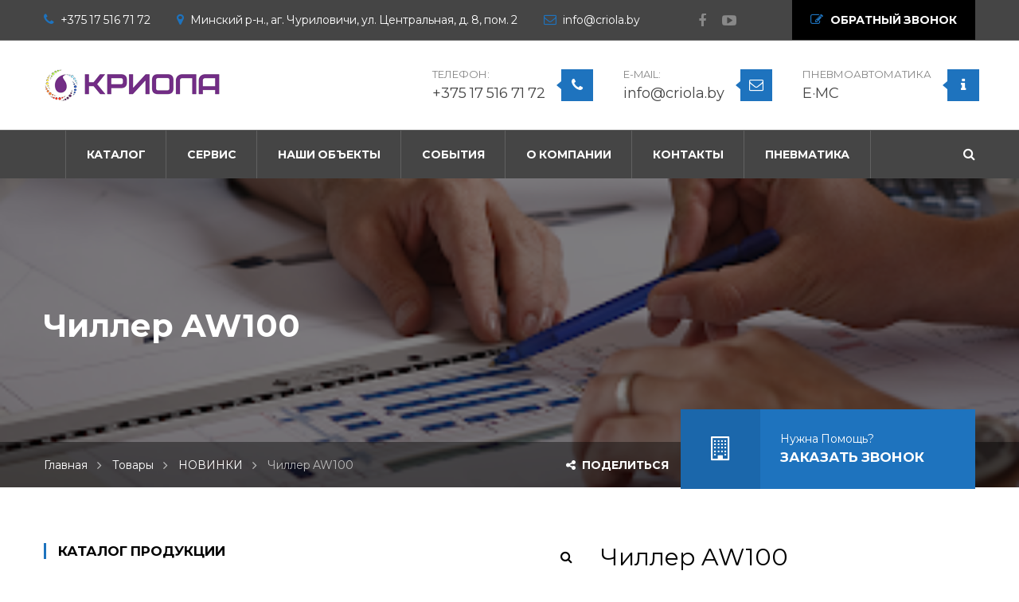

--- FILE ---
content_type: text/html; charset=UTF-8
request_url: https://criola.by/catalog/hvac/chiller/%D1%87%D0%B8%D0%BB%D0%BB%D0%B5%D1%80-model-100/
body_size: 71548
content:
<!DOCTYPE html>
<html lang="ru-RU">
<head>

    <meta charset="UTF-8">
    <meta http-equiv="X-UA-Compatible" content="IE=edge">
    <meta name="viewport" content="width=device-width, initial-scale=1">

    <link rel="profile" href="http://gmpg.org/xfn/11" />
            <link rel="shortcut icon" href="https://criola.by/wp-content/uploads/2021/04/kapla-KRIOLA.png">
        <link rel="apple-touch-icon" href="" />
        <link rel="pingback" href="https://criola.by/xmlrpc.php" />

    <title>Дилер ДеЛаваль (DeLaval) | Чиллер AW100</title>

<!-- The SEO Framework Создано Сибрэ Вайэр -->
<meta name="robots" content="max-snippet:-1,max-image-preview:standard,max-video-preview:-1" />
<meta name="description" content="Холодопроизводительность 100,1 КВт." />
<meta property="og:image" content="https://criola.by/wp-content/uploads/2022/04/Фото_00016.jpg" />
<meta property="og:image:width" content="300" />
<meta property="og:image:height" content="300" />
<meta property="og:locale" content="ru_RU" />
<meta property="og:type" content="product" />
<meta property="og:title" content="Чиллер AW100" />
<meta property="og:description" content="Холодопроизводительность 100,1 КВт." />
<meta property="og:url" content="https://criola.by/catalog/hvac/chiller/%d1%87%d0%b8%d0%bb%d0%bb%d0%b5%d1%80-model-100/" />
<meta property="og:site_name" content="Дилер ДеЛаваль (DeLaval)" />
<meta name="twitter:card" content="summary_large_image" />
<meta name="twitter:title" content="Чиллер AW100" />
<meta name="twitter:description" content="Холодопроизводительность 100,1 КВт." />
<meta name="twitter:image" content="https://criola.by/wp-content/uploads/2022/04/Фото_00016.jpg" />
<meta name="twitter:image:width" content="300" />
<meta name="twitter:image:height" content="300" />
<link rel="canonical" href="https://criola.by/catalog/hvac/chiller/%d1%87%d0%b8%d0%bb%d0%bb%d0%b5%d1%80-model-100/" />
<!-- / The SEO Framework Создано Сибрэ Вайэр | 4.89ms meta | 14.35ms boot -->

<link rel='dns-prefetch' href='//www.google.com' />
<link rel='dns-prefetch' href='//fonts.googleapis.com' />
<link rel='dns-prefetch' href='//s.w.org' />
<link rel="alternate" type="application/rss+xml" title="Дилер ДеЛаваль (DeLaval) &raquo; Лента" href="https://criola.by/feed/" />
<link rel="alternate" type="application/rss+xml" title="Дилер ДеЛаваль (DeLaval) &raquo; Лента комментариев" href="https://criola.by/comments/feed/" />
		<script type="text/javascript">
			window._wpemojiSettings = {"baseUrl":"https:\/\/s.w.org\/images\/core\/emoji\/12.0.0-1\/72x72\/","ext":".png","svgUrl":"https:\/\/s.w.org\/images\/core\/emoji\/12.0.0-1\/svg\/","svgExt":".svg","source":{"concatemoji":"https:\/\/criola.by\/wp-includes\/js\/wp-emoji-release.min.js?ver=5.2.21"}};
			!function(e,a,t){var n,r,o,i=a.createElement("canvas"),p=i.getContext&&i.getContext("2d");function s(e,t){var a=String.fromCharCode;p.clearRect(0,0,i.width,i.height),p.fillText(a.apply(this,e),0,0);e=i.toDataURL();return p.clearRect(0,0,i.width,i.height),p.fillText(a.apply(this,t),0,0),e===i.toDataURL()}function c(e){var t=a.createElement("script");t.src=e,t.defer=t.type="text/javascript",a.getElementsByTagName("head")[0].appendChild(t)}for(o=Array("flag","emoji"),t.supports={everything:!0,everythingExceptFlag:!0},r=0;r<o.length;r++)t.supports[o[r]]=function(e){if(!p||!p.fillText)return!1;switch(p.textBaseline="top",p.font="600 32px Arial",e){case"flag":return s([55356,56826,55356,56819],[55356,56826,8203,55356,56819])?!1:!s([55356,57332,56128,56423,56128,56418,56128,56421,56128,56430,56128,56423,56128,56447],[55356,57332,8203,56128,56423,8203,56128,56418,8203,56128,56421,8203,56128,56430,8203,56128,56423,8203,56128,56447]);case"emoji":return!s([55357,56424,55356,57342,8205,55358,56605,8205,55357,56424,55356,57340],[55357,56424,55356,57342,8203,55358,56605,8203,55357,56424,55356,57340])}return!1}(o[r]),t.supports.everything=t.supports.everything&&t.supports[o[r]],"flag"!==o[r]&&(t.supports.everythingExceptFlag=t.supports.everythingExceptFlag&&t.supports[o[r]]);t.supports.everythingExceptFlag=t.supports.everythingExceptFlag&&!t.supports.flag,t.DOMReady=!1,t.readyCallback=function(){t.DOMReady=!0},t.supports.everything||(n=function(){t.readyCallback()},a.addEventListener?(a.addEventListener("DOMContentLoaded",n,!1),e.addEventListener("load",n,!1)):(e.attachEvent("onload",n),a.attachEvent("onreadystatechange",function(){"complete"===a.readyState&&t.readyCallback()})),(n=t.source||{}).concatemoji?c(n.concatemoji):n.wpemoji&&n.twemoji&&(c(n.twemoji),c(n.wpemoji)))}(window,document,window._wpemojiSettings);
		</script>
		<style type="text/css">
img.wp-smiley,
img.emoji {
	display: inline !important;
	border: none !important;
	box-shadow: none !important;
	height: 1em !important;
	width: 1em !important;
	margin: 0 .07em !important;
	vertical-align: -0.1em !important;
	background: none !important;
	padding: 0 !important;
}
</style>
	<link rel='stylesheet' id='wp-block-library-css'  href='https://criola.by/wp-includes/css/dist/block-library/style.min.css?ver=5.2.21' type='text/css' media='all' />
<link rel='stylesheet' id='wc-block-style-css'  href='https://criola.by/wp-content/plugins/woocommerce/packages/woocommerce-blocks/build/style.css?ver=2.3.0' type='text/css' media='all' />
<link rel='stylesheet' id='contact-form-7-css'  href='https://criola.by/wp-content/plugins/contact-form-7/includes/css/styles.css?ver=5.1.4' type='text/css' media='all' />
<link rel='stylesheet' id='rs-plugin-settings-css'  href='https://criola.by/wp-content/plugins/revslider/public/assets/css/settings.css?ver=5.4.5' type='text/css' media='all' />
<style id='rs-plugin-settings-inline-css' type='text/css'>
#rs-demo-id {}
</style>
<link rel='stylesheet' id='photoswipe-css'  href='https://criola.by/wp-content/plugins/woocommerce/assets/css/photoswipe/photoswipe.css?ver=3.7.3' type='text/css' media='all' />
<link rel='stylesheet' id='photoswipe-default-skin-css'  href='https://criola.by/wp-content/plugins/woocommerce/assets/css/photoswipe/default-skin/default-skin.css?ver=3.7.3' type='text/css' media='all' />
<link rel='stylesheet' id='woocommerce-layout-css'  href='https://criola.by/wp-content/plugins/woocommerce/assets/css/woocommerce-layout.css?ver=3.7.3' type='text/css' media='all' />
<link rel='stylesheet' id='woocommerce-smallscreen-css'  href='https://criola.by/wp-content/plugins/woocommerce/assets/css/woocommerce-smallscreen.css?ver=3.7.3' type='text/css' media='only screen and (max-width: 768px)' />
<style id='woocommerce-inline-inline-css' type='text/css'>
.woocommerce form .form-row .required { visibility: visible; }
</style>
<link rel='stylesheet' id='saturnthemes-style-font-awesome-css'  href='https://criola.by/wp-content/themes/saturnthemes-industry/assets/lib/font-awesome/css/font-awesome.min.css?ver=5.2.21' type='text/css' media='all' />
<link rel='stylesheet' id='saturnthemes-style-slick-css'  href='https://criola.by/wp-content/themes/saturnthemes-industry/assets/lib/slick/slick.css?ver=5.2.21' type='text/css' media='all' />
<link rel='stylesheet' id='saturnthemes-style-slick-theme-css'  href='https://criola.by/wp-content/themes/saturnthemes-industry/assets/lib/slick/slick-theme.css?ver=5.2.21' type='text/css' media='all' />
<link rel='stylesheet' id='saturnthemes-style-magnific-css'  href='https://criola.by/wp-content/themes/saturnthemes-industry/assets/lib/magnific-popup/magnific-popup.css?ver=5.2.21' type='text/css' media='all' />
<link rel='stylesheet' id='saturnthemes-swipebox-css'  href='https://criola.by/wp-content/themes/saturnthemes-industry/assets/lib/swipebox/css/swipebox.css' type='text/css' media='all' />
<link rel='stylesheet' id='saturnthemes-style-css'  href='https://criola.by/wp-content/themes/saturnthemes-industry/style.css?ver=5.2.21' type='text/css' media='all' />
<link rel='stylesheet' id='saturnthemes-css'  href='https://criola.by/wp-content/themes/saturnthemes-industry/assets/css/style.css?ver=5.2.21' type='text/css' media='all' />
<style id='saturnthemes-inline-css' type='text/css'>
#logo p {
    margin-bottom: 0;
}

h3.services-content-title {
    font-size: 17px;
}

.services-content.style2 .services-icon {
    position: static;
    width: 100px;
    height: 100px;
    line-height: 0px;
    font-size: 36px;
}

</style>
<!--[if lt IE 9]>
<link rel='stylesheet' id='vc_lte_ie9-css'  href='https://criola.by/wp-content/plugins/js_composer/assets/css/vc_lte_ie9.min.css?ver=6.0.2' type='text/css' media='screen' />
<![endif]-->
<link rel='stylesheet' id='popup-maker-site-css'  href='//criola.by/wp-content/uploads/pum/pum-site-styles.css?generated=1696872525&#038;ver=1.18.2' type='text/css' media='all' />
<link rel='stylesheet' id='kirki_google_fonts-css'  href='https://fonts.googleapis.com/css?family=Montserrat%3Aregular%2C700&#038;subset&#038;ver=3.0.16' type='text/css' media='all' />
<link rel='stylesheet' id='kirki-styles-saturnthemes-css'  href='https://criola.by/wp-content/themes/saturnthemes-industry/core//includes/libraries/kirki/assets/css/kirki-styles.css?ver=3.0.16' type='text/css' media='all' />
<style id='kirki-styles-saturnthemes-inline-css' type='text/css'>
body{font-family:Montserrat, Helvetica, Arial, sans-serif;font-size:14px;font-weight:400;font-style:normal;line-height:1.6;}h1,h2,h3,h4,h5,h6{font-family:Montserrat, Helvetica, Arial, sans-serif;font-weight:700;font-style:normal;letter-spacing:0em;line-height:1.2;color:#000000;}.vc_tta-tabs .vc_tta-tabs-container .vc_tta-tabs-list .vc_tta-tab > a{font-family:Montserrat, Helvetica, Arial, sans-serif;font-weight:700;font-style:normal;letter-spacing:0em;line-height:1.2;color:#000000;}h1{font-size:28px;}h2{font-size:24px;}h3{font-size:20px;}h4{font-size:16px;}h5{font-size:14px;}h6{font-size:12px;}.social-links li a{color:#888888;}.social-links li a:after{background-color:#888888;}.social-links li a:hover{color:#FFF;}.primary-color, body a:hover,.vc_custom_heading.primary-color h2,.staff-content-title:hover,.icon-btn .btn:hover .link-title,.site-topbar i,.entry-meta-item .fa,.entry-meta-item a,.entry-meta-item a:visited,.post-share-buttons > .fa,button .fa, input[type="button"] .fa, input[type="reset"] .fa, input[type="submit"] .fa, #respond #submit .fa, .button .fa,.comments-area .comment-reply-link,.price .amount,.product_list_widget .amount,.woocommerce-cart .cart .amount,.cart_totals .shipping-calculator-button,.woocommerce-info a,.icon-box-icon i,.custom-contact-info i,.industry-contact-detail a,.industry-contact-detail .icon, services-content:hover .services-content-title a, .services-content:hover .services-content-title:after, a.read-more,a.read-more:visited, .site-topbar .btn i.fa, .services-content-title:before, ul.list-icon-plus li:before{color:#1e73be;}.primary-bg, .sep-bottom:after,.testimonial-thumbnail:before,.cta-button .icon-box,.button.primary-button,.post-share-buttons a:hover,.woocommerce .onsale,.pagination .page-numbers.current,.pagination .page-numbers:hover,.page-links >a:hover,.page-links > span:not(.page-links-title), .mini-cart .cart-contents .count, .widget_price_filter .price_slider .ui-slider-range,.single_add_to_cart_button,.woocommerce-cart .button.primary-button,.woocommerce-checkout #place_order,.industry-contact-detail .contact-social-links li a:hover,.scrollup:hover,.services-content:hover .services-icon,.no-results .search-submit,.page-not-found .search-submit, .header-02 .site-topbar .btn, .header-04 .site-topbar .btn:after, .header-04.header-layout-2 .mini-cart .cart-contents .count, .header-04 .header-contact-details-list .header-contact-detail-icon i, .header-02.header-layout-2 .mini-cart .cart-contents .count, .header-02 .header-contact-details-list .header-contact-detail-icon i, .header-05.site-topbar .btn, .header-06.site-topbar .btn, .footer-bottom .social-links li a:hover{background-color:#1e73be;}.heading, .widget-title, .comments-area .comment-respond .comment-reply-title, blockquote,.button.primary-button,.pagination .page-numbers.current,.pagination .page-numbers:hover,.page-links > span:not(.page-links-title),.page-links >a:hover,.single-product .single_add_to_cart_button,.woocommerce-cart .button.primary-button,.woocommerce-checkout #place_order,.wpcf7-form input:focus, .contact-form-transport .wpcf7 .wpcf7-text:focus,.scrollup:hover,.no-results .search-submit,.page-not-found .search-submit{border-color:#1e73be;}.single-product .woocommerce-tabs ul.tabs li.active, .single-product .woocommerce-tabs ul.tabs li:hover,.woocommerce-cart .cart thead,.woocommerce-checkout .woocommerce-checkout-review-order-table thead{border-left-color:#1e73be;}.testimonial-container.style2 .testimonial-thumbnail:after, .testimonial-container.style3 .testimonial-thumbnail:after, .header-02 .header-contact-details-list .header-contact-detail-icon i:after, .header-04 .header-contact-details-list .header-contact-detail-icon i:after{border-right-color:#1e73be;}.woocommerce-checkout .woocommerce-checkout-review-order-table tr.shipping,#primary-menu.menu > .menu-item:hover, #primary-menu.menu > .menu-item.current-menu-item,.header-02.header-layout-2 #primary-menu.menu > .menu-item:hover > a, .header-02.header-layout-2 #primary-menu.menu > .menu-item.current-menu-item > a, .header-04.header-layout-2 #primary-menu.menu > .menu-item:hover > a, .header-04.header-layout-2 #primary-menu.menu > .menu-item.current-menu-item > a{border-bottom-color:#1e73be;}.vc_tta-tabs-position-left.vc_tta-tabs .vc_tta-tab.vc_active > a,.vc_tta-tabs-position-left.vc_tta-tabs .vc_tta-panel.vc_active .vc_tta-panel-heading{background-color:#1e73be!important;}.vc_tta-tabs-position-top.vc_tta-tabs .vc_tta-tabs-container .vc_tta-tabs-list .vc_tta-tab.vc_active > a, .vc_tta-accordion.vc_tta .vc_tta-panel.vc_active .vc_tta-panel-heading{border-left-color:#1e73be!important;}.staff-content .expert-socials > a:hover, .primary-button i, .primary-button .icon-in-btn, .widget_categories li a:hover, .widget_archive li a:hover,.widget_meta li a:hover,.widget_product_categories li a:hover,.wpb_widgetised_column .widget_nav_menu li a:hover,.sidebar .widget_nav_menu li a:hover, button, input[type="button"], input[type="reset"], input[type="submit"], #respond #submit, .button,.button.primary-button .fa,.comment-content cite,.pagination .page-numbers.next, .pagination .page-numbers.prev,.single_add_to_cart_button:before,.widget_search:after, .widget_product_search:after,.cart_totals,.woocommerce-checkout-review-order-table,.woocommerce-checkout .woocommerce-checkout-payment label{color:#000000;}.button.primary-button:hover, .button.secondary-button:hover, .industry-subscribe-style2 .button.primary-button, .widget_price_filter .ui-slider .ui-slider-handle,.woocommerce-cart .button,.woocommerce-checkout .login .button, .woocommerce-checkout .checkout_coupon .button,.woocommerce-checkout #place_order:hover, .contact-form-transport .button-style3{background-color:#000000;}.button.primary-button:hover, .button.secondary-button, button, input[type="button"], input[type="reset"], input[type="submit"], #respond #submit, .button,.woocommerce-cart .button,.woocommerce-checkout #place_order:hover, .industry-subscribe-style2 .button.primary-button{border-color:#000000;}body, .comments-link a,.tagcloud a,.post-tags a,.widget_categories a,.widget_categories a:visited,.widget_archive a,.widget_archive a:visited,.widget_meta a,.widget_meta a:visited,.widget_product_categories a,.widget_product_categories a:visited,.sidebar .widget_nav_menu a,.wpb_widgetised_column .widget_nav_menu a, .widget_nav_menu a:visited,.price del .amount,.product_list_widget del .amount,.select2-container .select2-choice,.select2-drop,.custom-contact-info a, .header-contact-detail-title{color:#868686;}a, a:visited, .share-wrapper a, .share-wrapper a:visited, .share-wrapper a:hover,.mini-cart .total,.mini-cart .cart_list a,.mini-cart .wc-forward{color:#000000;}.secondary-button{background-color:#1e73be;}.button.secondary-button:hover, .secondary-button:hover{background-color:#000000;}.header{background-color:#FFFFFF;}.header-nav{background-color:#454545;}.header, .header a{color:#454545;}.nav-main .menu > li > a:before{background-color:#454545;}{color:#454545;}.site-topbar{background-color:#454545;}.site-topbar,.site-topbar .link-title{color:#FFF;}.site-topbar .btn{background-color:#000;}.site-topbar .btn .link-title{color:#FFF;}#primary-menu{text-align:center;}#primary-menu > .menu-item > a, #primary-menu > ul > li > a{font-family:Montserrat, Helvetica, Arial, sans-serif;font-size:14px;font-weight:700;font-style:normal;text-transform:uppercase;}#primary-menu > .menu-item > a, #primary-menu > ul > li > acenter, .header-layout-2 .mini-cart .cart-contents, .header-layout-2 #header-search{color:#ffffff;}#primary-menu > .menu-item > a > .menu-item-icon{color:#454545;}.header-layout-2 #primary-menu.menu > .menu-item, .header-04 .header-nav, .header-04 .site-topbar{border-color:rgba( 255, 255, 255, .15 );}.menu > .menu-item .sub-menu, .menu > ul > li .children{background-color:#4c4c4c;}.menu > .menu-item.narrow .sub-menu > li:hover, .menu > .menu-item.narrow .children > li:hover, .menu > ul > li .sub-menu > li:hover, .menu > ul > li .children > li:hover,.menu > .menu-item.narrow .sub-menu .sub-menu, .menu > .menu-item.narrow .sub-menu .children, .menu > .menu-item.narrow .children .sub-menu, .menu > .menu-item.narrow .children .children, .menu > ul > li .sub-menu .sub-menu, .menu > ul > li .sub-menu .children, .menu > ul > li .children .sub-menu, .menu > ul > li .children .children{background-color:#454545;}#header .menu > .menu-item .sub-menu .sub-menu >li > a:hover{background-color:#555555;}.menu > .menu-item.narrow .sub-menu > li, .menu > .menu-item.narrow .children > li, .menu > ul > li .sub-menu > li, .menu > ul > li .children > li, .menu > .menu-item.menu-item-mega-menu > .sub-menu > .menu-item > .sub-menu .sub-menu > li, #menu-side > .menu-item.narrow > .sub-menu > li, #menu-side > .menu-item .menu-item.narrow > .sub-menu > li{border-color:#DDDDDD;}#header .menu > .menu-item >.sub-menu > .menu-item > a,.menu .sub-menu .menu-item-has-children:after{color:#ffffff;}#header .menu > .menu-item.narrow .sub-menu > li:hover >a, #header .menu > .menu-item.narrow .children > li:hover >a, #header .menu > ul > li .sub-menu > li:hover >a, #header .menu > ul > li .children > li:hover >a,.menu .sub-menu .menu-item-has-children:hover:after{color:#FFFFFF;}#header .menu > .menu-item .sub-menu .sub-menu >li > a{color:#CCCCCC;}.menu > .menu-item li > a .menu-item-icon, .menu > .menu-item .sub-menu > li > a:not(.has-icon):after{color:#000000;}.site-footer{background-color:#333;}.site-footer .widget-title, .site-footer .widget_recent_entries a{color:#FFF;}.site-footer, .site-footer a{color:#000000;}.site-footer a, .site-footer a:visited{color:rgba(255, 255, 255, .5);}.site-footer a:hover{color:#FFF;}.footer-bottom, .footer-widget-container .menu > li, .site-footer .widget_recent_entries ul li{border-color:#454545;}.footer-bottom .social-links li a{background-color:#000;color:#888;}.footer-bottom .social-links li a:hover{color:#FFF;}
</style>
<script type='text/javascript' src='https://criola.by/wp-includes/js/jquery/jquery.js?ver=1.12.4-wp'></script>
<script type='text/javascript' src='https://criola.by/wp-includes/js/jquery/jquery-migrate.min.js?ver=1.4.1'></script>
<script type='text/javascript' src='https://criola.by/wp-content/plugins/woocommerce/assets/js/jquery-blockui/jquery.blockUI.min.js?ver=2.70'></script>
<script type='text/javascript'>
/* <![CDATA[ */
var wc_add_to_cart_params = {"ajax_url":"\/wp-admin\/admin-ajax.php","wc_ajax_url":"\/?wc-ajax=%%endpoint%%","i18n_view_cart":"\u041f\u0440\u043e\u0441\u043c\u043e\u0442\u0440 \u043a\u043e\u0440\u0437\u0438\u043d\u044b","cart_url":"https:\/\/criola.by\/cart\/","is_cart":"","cart_redirect_after_add":"no"};
/* ]]> */
</script>
<script type='text/javascript' src='https://criola.by/wp-content/plugins/woocommerce/assets/js/frontend/add-to-cart.min.js?ver=3.7.3'></script>
<script type='text/javascript' src='https://criola.by/wp-content/plugins/js_composer/assets/js/vendors/woocommerce-add-to-cart.js?ver=6.0.2'></script>
<link rel='https://api.w.org/' href='https://criola.by/wp-json/' />
<link rel="EditURI" type="application/rsd+xml" title="RSD" href="https://criola.by/xmlrpc.php?rsd" />
<link rel="wlwmanifest" type="application/wlwmanifest+xml" href="https://criola.by/wp-includes/wlwmanifest.xml" /> 
<link rel="alternate" type="application/json+oembed" href="https://criola.by/wp-json/oembed/1.0/embed?url=https%3A%2F%2Fcriola.by%2Fcatalog%2Fhvac%2Fchiller%2F%25d1%2587%25d0%25b8%25d0%25bb%25d0%25bb%25d0%25b5%25d1%2580-model-100%2F" />
<link rel="alternate" type="text/xml+oembed" href="https://criola.by/wp-json/oembed/1.0/embed?url=https%3A%2F%2Fcriola.by%2Fcatalog%2Fhvac%2Fchiller%2F%25d1%2587%25d0%25b8%25d0%25bb%25d0%25bb%25d0%25b5%25d1%2580-model-100%2F&#038;format=xml" />
<script type="text/javascript">
 /* <![CDATA[ */
var buyone_ajax = {"ajaxurl":"https:\/\/criola.by\/wp-admin\/admin-ajax.php","variation":0,"work_mode":0,"success_action":1,"after_message_form":"\u0421\u043f\u0430\u0441\u0438\u0431\u043e \u0437\u0430 \u0437\u0430\u043a\u0430\u0437! \u041d\u0430\u0448 \u043c\u0435\u043d\u0435\u0434\u0436\u0435\u0440 \u0441\u0432\u044f\u0436\u0435\u0442\u0441\u044f \u0441 \u0412\u0430\u043c\u0438 \u0432 \u0431\u043b\u0438\u0436\u0430\u0439\u0448\u0435\u0435 \u0432\u0440\u0435\u043c\u044f!"}; 
 /* ]]> */
</script>
	<noscript><style>.woocommerce-product-gallery{ opacity: 1 !important; }</style></noscript>
	<meta name="generator" content="Powered by WPBakery Page Builder - drag and drop page builder for WordPress."/>
<meta name="generator" content="Powered by Slider Revolution 5.4.5 - responsive, Mobile-Friendly Slider Plugin for WordPress with comfortable drag and drop interface." />
<script type="text/javascript">function setREVStartSize(e){
				try{ var i=jQuery(window).width(),t=9999,r=0,n=0,l=0,f=0,s=0,h=0;					
					if(e.responsiveLevels&&(jQuery.each(e.responsiveLevels,function(e,f){f>i&&(t=r=f,l=e),i>f&&f>r&&(r=f,n=e)}),t>r&&(l=n)),f=e.gridheight[l]||e.gridheight[0]||e.gridheight,s=e.gridwidth[l]||e.gridwidth[0]||e.gridwidth,h=i/s,h=h>1?1:h,f=Math.round(h*f),"fullscreen"==e.sliderLayout){var u=(e.c.width(),jQuery(window).height());if(void 0!=e.fullScreenOffsetContainer){var c=e.fullScreenOffsetContainer.split(",");if (c) jQuery.each(c,function(e,i){u=jQuery(i).length>0?u-jQuery(i).outerHeight(!0):u}),e.fullScreenOffset.split("%").length>1&&void 0!=e.fullScreenOffset&&e.fullScreenOffset.length>0?u-=jQuery(window).height()*parseInt(e.fullScreenOffset,0)/100:void 0!=e.fullScreenOffset&&e.fullScreenOffset.length>0&&(u-=parseInt(e.fullScreenOffset,0))}f=u}else void 0!=e.minHeight&&f<e.minHeight&&(f=e.minHeight);e.c.closest(".rev_slider_wrapper").css({height:f})					
				}catch(d){console.log("Failure at Presize of Slider:"+d)}
			};</script>
<link rel="alternate" type="application/rss+xml" title="RSS" href="https://criola.by/rsslatest.xml" /><noscript><style type="text/css"> .wpb_animate_when_almost_visible { opacity: 1; }</style></noscript>
</head>


<body class="product-template-default single single-product postid-5380 theme-saturnthemes-industry woocommerce woocommerce-page woocommerce-no-js wide wpb-js-composer js-comp-ver-6.0.2 vc_responsive">

<div id="slide-menu">
    <nav id="mobile-menu-container" class="mobile-menu-container"><ul id="mobile-menu" class="mobile-menu"><li id="menu-item-1511" class="menu-item menu-item-type-custom menu-item-object-custom menu-item-1511"><a href="/product-category/new/">Каталог</a></li>
<li id="menu-item-1829" class="menu-item menu-item-type-post_type menu-item-object-services menu-item-1829"><a href="https://criola.by/services/%d1%81%d0%b5%d1%80%d0%b2%d0%b8%d1%81/">Сервис</a></li>
<li id="menu-item-1518" class="menu-item menu-item-type-post_type menu-item-object-page menu-item-1518"><a href="https://criola.by/testimonials/">Наши объекты</a></li>
<li id="menu-item-1848" class="menu-item menu-item-type-post_type menu-item-object-page menu-item-1848"><a href="https://criola.by/events/">События</a></li>
<li id="menu-item-1519" class="menu-item menu-item-type-post_type menu-item-object-page menu-item-1519"><a href="https://criola.by/about-us/">О компании</a></li>
<li id="menu-item-1523" class="menu-item menu-item-type-post_type menu-item-object-page menu-item-1523"><a href="https://criola.by/contact-us/">Контакты</a></li>
<li id="menu-item-5879" class="menu-item menu-item-type-custom menu-item-object-custom menu-item-5879"><a title="ЕМС Пневматика Беларусь-ОДО Криола" href="https://pneumaticpro.by/">Пневматика</a></li>
</ul></nav>    <div class="col-xs-12">
                <ul class="social-links">
                            <li >
                                        <a href="https://www.facebook.com/DeLavalRUUA" target="_blank">                        Facebook                        </a>                </li>
                            <li >
                                        <a href="https://www.youtube.com/channel/UCcaYE_74DPHgN9ywXu3Nf1g" target="_blank">                        youtube                        </a>                </li>
                    </ul>
            </div>
</div>

<div id="page" class="page-wrapper">
            <header id="header" class="header header-layout-2 header-04">
            <div class="site-topbar hidden-sm-down">
            <div class="container">
                <div class="row row-xs-center">
                    <div class="col-xs-12 col-md-8">
                        <ul class="header-contact-info">
<li><i class="fa fa-phone"></i><a style="color: #fff" href="tel:+375175167172">+375 17 516 71 72</a></li>
<li><i class="fa fa-map-marker"></i>Минский р-н., аг. Чуриловичи, ул. Центральная, д. 8, пом. 2</li>
<li><i class="fa fa-envelope-o"></i><a style="color: #fff" href="mailto:info@criola.by">info@criola.by</a></li>
</ul>                    </div>
                    <div class="col-xs-6 col-md-1 end-md ">
                                <ul class="social-links">
                            <li >
                                        <a href="https://www.facebook.com/DeLavalRUUA" target="_blank">                        Facebook                        </a>                </li>
                            <li >
                                        <a href="https://www.youtube.com/channel/UCcaYE_74DPHgN9ywXu3Nf1g" target="_blank">                        youtube                        </a>                </li>
                    </ul>
                            </div>
                                            <div class=" col-md-3 end-md">
                            <a href="https://criola.by/contact-us/" class="btn">
                                <i class="fa fa-pencil-square-o"></i>
                                <span class="link-title">Обратный звонок</span>
                            </a>
                        </div>
                                    </div>
            </div>
        </div>
        <div class="header-middle hidden-sm-down">
        <div class="container">
            <div class="row row-xs-center hidden-sm-down">
                                    <div id="logo" class="col-xs-6 col-md-3 start-xs">
                        <p>
                            <a href="https://criola.by/" title="Дилер ДеЛаваль (DeLaval) - ОДО Криола-Официальный дилер DeLaval в Республике Беларусь" rel="home">
                                <img src="https://criola.by/wp-content/uploads/2022/01/logo-KRIOLA-для-Битрикс.png"  alt="Дилер ДеЛаваль (DeLaval)" />
                            </a>
                        </p>
                    </div>
                                <div class="col-md-9">
                    <ul class="header-contact-details-list">
                                                    <li>
                                <div class="header-contact-detail">
                                    <span class="header-contact-detail-icon"><i class="fa fa-phone"></i></span>
                                    <div class="header-contact-detail-info">
                                        <div class="header-contact-detail-title">Телефон:</div>
                                        <a class="header-contact-detail-extra-info"  href="tel:+375175167172" >
                                            +375 17 516 71 72                                        </a>
                                    </div>
                                </div>
                            </li>
                                                    <li>
                                <div class="header-contact-detail">
                                    <span class="header-contact-detail-icon"><i class="fa fa-envelope-o"></i></span>
                                    <div class="header-contact-detail-info">
                                        <div class="header-contact-detail-title">E-mail:</div>
                                        <a class="header-contact-detail-extra-info"  href="mailto:info@criola.by" >
                                            info@criola.by                                        </a>
                                    </div>
                                </div>
                            </li>
                                                    <li>
                                <div class="header-contact-detail">
                                    <span class="header-contact-detail-icon"><i class="fa fa fa-info"></i></span>
                                    <div class="header-contact-detail-info">
                                        <div class="header-contact-detail-title">Пневмоавтоматика</div>
                                        <a class="header-contact-detail-extra-info"  href="https://emc-pneumatics.by/" >
                                            E·MC                                        </a>
                                    </div>
                                </div>
                            </li>
                                            </ul>
                </div>
            </div>
        </div>
    </div>
    <div class="header-nav hidden-sm-down " data-spy="affix" data-offset-top="180">
        <div class="container">
            <div class="row row-xs-center">
                <div class="col-md-11">
                    <div class="menu-container">
                        <div class="menu-inner">
                            <div class="menu-main-menu-container"><ul id="primary-menu" class="menu menu-horizontal"><li class="menu-item menu-item-type-custom menu-item-object-custom menu-item-1511"><a href="/product-category/new/"><span class="menu-item-text">Каталог</span></a></li>
<li class="menu-item menu-item-type-post_type menu-item-object-services menu-item-1829"><a href="https://criola.by/services/%d1%81%d0%b5%d1%80%d0%b2%d0%b8%d1%81/"><span class="menu-item-text">Сервис</span></a></li>
<li class="menu-item menu-item-type-post_type menu-item-object-page menu-item-1518"><a href="https://criola.by/testimonials/"><span class="menu-item-text">Наши объекты</span></a></li>
<li class="menu-item menu-item-type-post_type menu-item-object-page menu-item-1848"><a href="https://criola.by/events/"><span class="menu-item-text">События</span></a></li>
<li class="menu-item menu-item-type-post_type menu-item-object-page menu-item-1519"><a href="https://criola.by/about-us/"><span class="menu-item-text">О компании</span></a></li>
<li class="menu-item menu-item-type-post_type menu-item-object-page menu-item-1523"><a href="https://criola.by/contact-us/"><span class="menu-item-text">Контакты</span></a></li>
<li class="menu-item menu-item-type-custom menu-item-object-custom menu-item-5879"><a title="ЕМС Пневматика Беларусь-ОДО Криола" href="https://pneumaticpro.by/"><span class="menu-item-text">Пневматика</span></a></li>
</ul></div>                        </div>
                    </div>
                </div>
	            	                <div class="col-md-1 end-xs">
	                    	                        	                    	                    	                        <div id="header-search" class="search-type-1">
	                            <span id="js-search-overlay" class="fa fa-search"></span>
	                        </div>
	                    	                </div>
	                        </div>
        </div>
    </div>
    <div class="container">
        <div class="row row-xs-center hidden-md-up mobile-header">
            <div class="col-xs-2 start-xs mobile-right">
                <i id="mobile-menu-toggle" class="fa fa-navicon hidden-lg-up"></i>
            </div>
                            <div class="logo col-xs-8 center-xs">
                    <p>
                        <a href="https://criola.by/" title="Дилер ДеЛаваль (DeLaval) - ОДО Криола-Официальный дилер DeLaval в Республике Беларусь" rel="home">
                            <img src="https://criola.by/wp-content/uploads/2022/01/logo-KRIOLA-для-Битрикс.png"  alt="Дилер ДеЛаваль (DeLaval)" />
                        </a>
                    </p>
                </div>
                        <div class="col-xs-2 end-xs">
                <div class="mobile-search">
                    <span class="fa fa-search"></span>
                </div>
            </div>
        </div>
        <div id="search-mobile-toggle">
                    <form action="https://criola.by/" role="search" method="get" class="searchform">
            <label>
                <span class="screen-reader-text">Search for:</span>
                <input type="search" class="search-field" placeholder="Search …" value="" name="s">
            </label>
            <input type="submit" class="search-submit" value="Search">
        </form>
                    <i class="fa fa-times mobile-search mobile-search-close"></i>
        </div>
    </div>
</header>

<div class="full-screen-search-container">
    <a class="full-screen-search-close"><i class="fa fa-times"></i></a>
    <div class="container">
        <div class="row">
            <div class="col-xs-12 col-xs-center center-xs">
                <form name="search-form" role="search" method="get" class="search-form animated" action="https://criola.by/">
                    <div class="row row-md-center">
                        <div class="col-sm-3 start-xs end-md">
                            <span class="screen-reader-text">Search for:</span>
                            <span class="search-label">Поиск:</span>
                        </div>
                        <div class="col-md-6">
                            <input type="search" class="search-field" value="" name="s" title="Search for:" />
                        </div>
                        <div class="col-md-3 start-xs">
                            <span class="search-button">
                                <i class="fa fa-search"></i>
                                <input type="submit" class="search-submit" value="Поиск" />
                            </span>
                        </div>
                    </div>
                </form>
            </div>
        </div>
    </div>
</div>    
    	<div class="page-title">
		<div class="page-title-hero" style="background-image: url('http://industry.saturnthemes.com/images/breadcrumb-bg-default.jpg')"></div>
		<div class="container">
							<h2 class="header-title">Чиллер AW100</h2>
					</div>
				<div class="breadcrumbs-wrapper">
			<div class="container">
				<div class="row row-xs-center">
					<div class="col-md-6">
													<ul class="saturnthemes_industry_bread_crumb">
	<li class="level-1 top"><a href="https://criola.by/">Главная</a></li>
	<li class="level-2 sub"><a href="https://criola.by/shop/">Товары</a></li>
	<li class="level-3 sub"><a href="https://criola.by/product-category/new/">НОВИНКИ</a></li>
	<li class="level-4 sub tail current">Чиллер AW100</li>
</ul>
											</div>
											<div class="col-md-2 col-no-padding hidden-sm-down share ">
							<div class="saturnthemes-toggle">
								<span class="share-button saturnthemes-toggle-btn"><i class="fa fa-share-alt"></i><b>Поделиться</b></button></span>
								<div class="saturnthemes-toggle-dropdown share-wrapper">
									<ul>
										<li><a onclick="window.open(this.href,this.title,'width=500,height=500,top=300px,left=300px');  return false;" rel="nofollow" target="_blank" href="https://facebook.com/sharer.php?u=https://criola.by/catalog/hvac/chiller/%d1%87%d0%b8%d0%bb%d0%bb%d0%b5%d1%80-model-100/"><i class="fa fa-facebook"></i>Facebook</a></li>
										<li><a onclick="window.open(this.href,this.title,'width=500,height=500,top=300px,left=300px');  return false;" rel="nofollow" target="_blank" href="https://twitter.com/intent/tweet?url=https://criola.by/catalog/hvac/chiller/%d1%87%d0%b8%d0%bb%d0%bb%d0%b5%d1%80-model-100/&amp;text=%D0%A7%D0%B8%D0%BB%D0%BB%D0%B5%D1%80+AW100"><i class="fa fa-twitter"></i>Twitter</a></li>
										<li><a onclick="window.open(this.href,this.title,'width=500,height=500,top=300px,left=300px');  return false;" rel="nofollow" target="_blank" href="https://www.linkedin.com/shareArticle?url=https://criola.by/catalog/hvac/chiller/%d1%87%d0%b8%d0%bb%d0%bb%d0%b5%d1%80-model-100/&amp;title=%D0%A7%D0%B8%D0%BB%D0%BB%D0%B5%D1%80+AW100"><i class="fa fa-linkedin-square"></i>LinkedIn</a></li>
										<li><a onclick="window.open(this.href,this.title,'width=500,height=500,top=300px,left=300px');  return false;" rel="nofollow" target="_blank" href="https://plus.google.com/share?url=https://criola.by/catalog/hvac/chiller/%d1%87%d0%b8%d0%bb%d0%bb%d0%b5%d1%80-model-100/"><i class="fa fa-google-plus"></i>Google+</a></li>
										<li><a rel="nofollow" href="mailto:?subject=Чиллер AW100&body=https://criola.by/catalog/hvac/chiller/%d1%87%d0%b8%d0%bb%d0%bb%d0%b5%d1%80-model-100/"><i class="fa fa-envelope-o"></i>Email</a></li>
									</ul>
								</div>
							</div>
						</div>
																<div class="col-md-4 hidden-sm-down">
							<a class="cta-button" href="/contact">
								<div class="icon-box icon-left">
								<span class="icon-box-icon">
									<i class="fa fa-building-o"></i>
								</span>
									<div class="icon-box-content">
										<p>Нужна помощь?</p>
										<h3>Заказать звонок</h3>
									</div>
								</div>
							</a>
						</div>
									</div>
			</div>
		</div>
			</div>

	<div class="container">	<div class="row">
		<main id="main" class="site-main col-xs-12 col-md-9">

			
					<div class="woocommerce-notices-wrapper"></div><div id="product-5380" class="product type-product post-5380 status-publish first instock product_cat-new product_cat-chillers product_cat-chiller has-post-thumbnail shipping-taxable product-type-simple">

	<div class="woocommerce-product-gallery woocommerce-product-gallery--with-images woocommerce-product-gallery--columns-4 images" data-columns="4" style="opacity: 0; transition: opacity .25s ease-in-out;">
	<figure class="woocommerce-product-gallery__wrapper">
		<div data-thumb="https://criola.by/wp-content/uploads/2022/04/Фото_00016-100x100.jpg" data-thumb-alt="" class="woocommerce-product-gallery__image"><a href="https://criola.by/wp-content/uploads/2022/04/Фото_00016.jpg"><img width="300" height="300" src="https://criola.by/wp-content/uploads/2022/04/Фото_00016.jpg" class="wp-post-image" alt="" title="Фото_00016" data-caption="" data-src="https://criola.by/wp-content/uploads/2022/04/Фото_00016.jpg" data-large_image="https://criola.by/wp-content/uploads/2022/04/Фото_00016.jpg" data-large_image_width="300" data-large_image_height="300" srcset="https://criola.by/wp-content/uploads/2022/04/Фото_00016.jpg 300w, https://criola.by/wp-content/uploads/2022/04/Фото_00016-150x150.jpg 150w, https://criola.by/wp-content/uploads/2022/04/Фото_00016-270x270.jpg 270w, https://criola.by/wp-content/uploads/2022/04/Фото_00016-170x170.jpg 170w, https://criola.by/wp-content/uploads/2022/04/Фото_00016-100x100.jpg 100w" sizes="(max-width: 300px) 100vw, 300px" /></a></div><div data-thumb="https://criola.by/wp-content/uploads/2022/04/AW100-8-100x100.png" data-thumb-alt="" class="woocommerce-product-gallery__image"><a href="https://criola.by/wp-content/uploads/2022/04/AW100-8.png"><img width="600" height="480" src="https://criola.by/wp-content/uploads/2022/04/AW100-8-600x480.png" class="" alt="" title="AW100-8" data-caption="" data-src="https://criola.by/wp-content/uploads/2022/04/AW100-8.png" data-large_image="https://criola.by/wp-content/uploads/2022/04/AW100-8.png" data-large_image_width="1000" data-large_image_height="800" srcset="https://criola.by/wp-content/uploads/2022/04/AW100-8-600x480.png 600w, https://criola.by/wp-content/uploads/2022/04/AW100-8-300x240.png 300w, https://criola.by/wp-content/uploads/2022/04/AW100-8-768x614.png 768w, https://criola.by/wp-content/uploads/2022/04/AW100-8-270x216.png 270w, https://criola.by/wp-content/uploads/2022/04/AW100-8.png 1000w" sizes="(max-width: 600px) 100vw, 600px" /></a></div><div data-thumb="https://criola.by/wp-content/uploads/2022/04/AW100-7-100x100.png" data-thumb-alt="" class="woocommerce-product-gallery__image"><a href="https://criola.by/wp-content/uploads/2022/04/AW100-7.png"><img width="600" height="480" src="https://criola.by/wp-content/uploads/2022/04/AW100-7-600x480.png" class="" alt="" title="AW100-7" data-caption="" data-src="https://criola.by/wp-content/uploads/2022/04/AW100-7.png" data-large_image="https://criola.by/wp-content/uploads/2022/04/AW100-7.png" data-large_image_width="1000" data-large_image_height="800" srcset="https://criola.by/wp-content/uploads/2022/04/AW100-7-600x480.png 600w, https://criola.by/wp-content/uploads/2022/04/AW100-7-300x240.png 300w, https://criola.by/wp-content/uploads/2022/04/AW100-7-768x614.png 768w, https://criola.by/wp-content/uploads/2022/04/AW100-7-270x216.png 270w, https://criola.by/wp-content/uploads/2022/04/AW100-7.png 1000w" sizes="(max-width: 600px) 100vw, 600px" /></a></div><div data-thumb="https://criola.by/wp-content/uploads/2022/04/AW100-5-100x100.png" data-thumb-alt="" class="woocommerce-product-gallery__image"><a href="https://criola.by/wp-content/uploads/2022/04/AW100-5.png"><img width="600" height="480" src="https://criola.by/wp-content/uploads/2022/04/AW100-5-600x480.png" class="" alt="" title="AW100-5" data-caption="" data-src="https://criola.by/wp-content/uploads/2022/04/AW100-5.png" data-large_image="https://criola.by/wp-content/uploads/2022/04/AW100-5.png" data-large_image_width="1000" data-large_image_height="800" srcset="https://criola.by/wp-content/uploads/2022/04/AW100-5-600x480.png 600w, https://criola.by/wp-content/uploads/2022/04/AW100-5-300x240.png 300w, https://criola.by/wp-content/uploads/2022/04/AW100-5-768x614.png 768w, https://criola.by/wp-content/uploads/2022/04/AW100-5-270x216.png 270w, https://criola.by/wp-content/uploads/2022/04/AW100-5.png 1000w" sizes="(max-width: 600px) 100vw, 600px" /></a></div><div data-thumb="https://criola.by/wp-content/uploads/2022/04/AW100-4-100x100.png" data-thumb-alt="" class="woocommerce-product-gallery__image"><a href="https://criola.by/wp-content/uploads/2022/04/AW100-4.png"><img width="600" height="480" src="https://criola.by/wp-content/uploads/2022/04/AW100-4-600x480.png" class="" alt="" title="AW100-4" data-caption="" data-src="https://criola.by/wp-content/uploads/2022/04/AW100-4.png" data-large_image="https://criola.by/wp-content/uploads/2022/04/AW100-4.png" data-large_image_width="1000" data-large_image_height="800" srcset="https://criola.by/wp-content/uploads/2022/04/AW100-4-600x480.png 600w, https://criola.by/wp-content/uploads/2022/04/AW100-4-300x240.png 300w, https://criola.by/wp-content/uploads/2022/04/AW100-4-768x614.png 768w, https://criola.by/wp-content/uploads/2022/04/AW100-4-270x216.png 270w, https://criola.by/wp-content/uploads/2022/04/AW100-4.png 1000w" sizes="(max-width: 600px) 100vw, 600px" /></a></div><div data-thumb="https://criola.by/wp-content/uploads/2022/04/AW100-3-100x100.png" data-thumb-alt="" class="woocommerce-product-gallery__image"><a href="https://criola.by/wp-content/uploads/2022/04/AW100-3.png"><img width="600" height="480" src="https://criola.by/wp-content/uploads/2022/04/AW100-3-600x480.png" class="" alt="" title="AW100-3" data-caption="" data-src="https://criola.by/wp-content/uploads/2022/04/AW100-3.png" data-large_image="https://criola.by/wp-content/uploads/2022/04/AW100-3.png" data-large_image_width="1000" data-large_image_height="800" srcset="https://criola.by/wp-content/uploads/2022/04/AW100-3-600x480.png 600w, https://criola.by/wp-content/uploads/2022/04/AW100-3-300x240.png 300w, https://criola.by/wp-content/uploads/2022/04/AW100-3-768x614.png 768w, https://criola.by/wp-content/uploads/2022/04/AW100-3-270x216.png 270w, https://criola.by/wp-content/uploads/2022/04/AW100-3.png 1000w" sizes="(max-width: 600px) 100vw, 600px" /></a></div><div data-thumb="https://criola.by/wp-content/uploads/2022/04/AW100-2-100x100.png" data-thumb-alt="" class="woocommerce-product-gallery__image"><a href="https://criola.by/wp-content/uploads/2022/04/AW100-2.png"><img width="600" height="480" src="https://criola.by/wp-content/uploads/2022/04/AW100-2-600x480.png" class="" alt="" title="AW100-2" data-caption="" data-src="https://criola.by/wp-content/uploads/2022/04/AW100-2.png" data-large_image="https://criola.by/wp-content/uploads/2022/04/AW100-2.png" data-large_image_width="1000" data-large_image_height="800" srcset="https://criola.by/wp-content/uploads/2022/04/AW100-2-600x480.png 600w, https://criola.by/wp-content/uploads/2022/04/AW100-2-300x240.png 300w, https://criola.by/wp-content/uploads/2022/04/AW100-2-768x614.png 768w, https://criola.by/wp-content/uploads/2022/04/AW100-2-270x216.png 270w, https://criola.by/wp-content/uploads/2022/04/AW100-2.png 1000w" sizes="(max-width: 600px) 100vw, 600px" /></a></div><div data-thumb="https://criola.by/wp-content/uploads/2022/04/AW100-1-100x100.png" data-thumb-alt="" class="woocommerce-product-gallery__image"><a href="https://criola.by/wp-content/uploads/2022/04/AW100-1.png"><img width="600" height="480" src="https://criola.by/wp-content/uploads/2022/04/AW100-1-600x480.png" class="" alt="" title="AW100-1" data-caption="" data-src="https://criola.by/wp-content/uploads/2022/04/AW100-1.png" data-large_image="https://criola.by/wp-content/uploads/2022/04/AW100-1.png" data-large_image_width="1000" data-large_image_height="800" srcset="https://criola.by/wp-content/uploads/2022/04/AW100-1-600x480.png 600w, https://criola.by/wp-content/uploads/2022/04/AW100-1-300x240.png 300w, https://criola.by/wp-content/uploads/2022/04/AW100-1-768x614.png 768w, https://criola.by/wp-content/uploads/2022/04/AW100-1-270x216.png 270w, https://criola.by/wp-content/uploads/2022/04/AW100-1.png 1000w" sizes="(max-width: 600px) 100vw, 600px" /></a></div><div data-thumb="https://criola.by/wp-content/uploads/2022/04/AW100-100x100.png" data-thumb-alt="" class="woocommerce-product-gallery__image"><a href="https://criola.by/wp-content/uploads/2022/04/AW100.png"><img width="600" height="480" src="https://criola.by/wp-content/uploads/2022/04/AW100-600x480.png" class="" alt="" title="AW100" data-caption="" data-src="https://criola.by/wp-content/uploads/2022/04/AW100.png" data-large_image="https://criola.by/wp-content/uploads/2022/04/AW100.png" data-large_image_width="1000" data-large_image_height="800" srcset="https://criola.by/wp-content/uploads/2022/04/AW100-600x480.png 600w, https://criola.by/wp-content/uploads/2022/04/AW100-300x240.png 300w, https://criola.by/wp-content/uploads/2022/04/AW100-768x614.png 768w, https://criola.by/wp-content/uploads/2022/04/AW100-270x216.png 270w, https://criola.by/wp-content/uploads/2022/04/AW100.png 1000w" sizes="(max-width: 600px) 100vw, 600px" /></a></div>	</figure>
</div>

	<div class="summary entry-summary">
		<h1 class="product_title entry-title">Чиллер AW100</h1><p class="price"></p>
<div class="woocommerce-product-details__short-description">
	<p>Холодопроизводительность 100,1 КВт.</p>
</div>
<div class="product_meta">

	
	
	<span class="posted_in">Категории: <a href="https://criola.by/product-category/new/" rel="tag">НОВИНКИ</a>, <a href="https://criola.by/product-category/cool-save/chillers/" rel="tag">Системы охлаждения молока в потоке (чилеры)</a>, <a href="https://criola.by/product-category/hvac/chiller/" rel="tag">Чиллеры</a></span>
	
	
</div>
	</div>

	
	<div class="woocommerce-tabs wc-tabs-wrapper">
		<ul class="tabs wc-tabs">
							<li class="description_tab">
					<a href="#tab-description">Описание</a>
				</li>
					</ul>
					<div class="panel entry-content wc-tab" id="tab-description">
				
<p><strong>Высокопроизводительный низкотемпературный водяной охладитель Glycol</strong> является одним из наших основных продуктов. Холодопроизводительность  от 10 кВт до 260 кВт, со всемирно известным спиральным компрессором Copeland или винтовым компрессором Bitzer (выше 200 кВт). <strong>Низкотемпературный водяной охладитель</strong> с <strong>гликолем,</strong> имеющий сертификат CE. Температура воды на выходе может быть -25DegreeC .. Этот тип <strong>Промышленный гликолевый охладитель.</strong> Используется главным образом в промышленных и молочных отраслях промышленности.</p>
<p>Области применения<br />
● Офисы, гостиницы, больницы, промышленность<br />
● молочных отраслях<br />
● Легкие коммерческие и жилые здания</p>
<p>Почему этот выбор?<br />
● Очень <strong>высокая эффективность</strong> с R410A<br />
● Работа с очень низким уровнем шума<br />
● Спиральные компрессоры R410A<br />
● Расширенный контроль<br />
● Блок с насосом и дополнительным буферным баком<br />
● Очень компактный для наружной или внутренней установки</p>
<p>Характеристики<br />
Главный модуль может работать независимо или совместно с 16 подчиненными модулями.<br />
Блоки с V-образным теплообменником: панели, каркас и основание изготовлены из оцинкованной стали, защищенной порошковой покраской из полиэфира, чтобы обеспечить полную устойчивость к атмосферным агентам.<br />
3-фазный <strong>спиральный</strong> компрессор с встроенным тепловым выключателем и нагревателем картера, смонтированным на резиновых амортизаторах.<br />
Осевые вентиляторы внешнего ротора, оснащенные трехфазными двигателями с прямым приводом, <strong>малошумящие</strong> 8 полюсов, уровень защиты IP54, с защитной решеткой.<br />
Испаритель построен с высокоэффективным корпусом и трубчатым теплообменником, с заводской изоляцией с гибким материалом для близких материалов.<br />
Конденсатор, построенный из бесшовных медных труб, механически расширился в синие гидрофильные алюминиевые ребра.<br />
Контур хладагента в комплекте с запорными клапанами, фильтром-осушителем, смотровым стеклом, газожидкостным сепаратором, термостатическим расширительным клапаном, реле высокого и низкого давления. Блок <strong>теплового насоса</strong> комплектуется также 4-ходовым клапаном, приемником жидкости и одноходовым клапаном.<br />
Гидравлический контур, построенный из оцинкованной трубы, в комплекте с водоразъемным соединением для труб в трубчатом теплообменнике и гидравлическими разъемами фланцевого типа в двух направлениях для соединений с обеих сторон.<br />
Электрическая панель состоит из:<br />
Контактор компрессора, контактор электродвигателя вентилятора, выключатель защиты компрессора, выключатель защиты вентилятора, реле последовательности фаз и микропроцессор с функциональным дисплеем (только для основного / упакованного блока)<br />
Автоматическая работа значительно снижает затраты на обслуживание благодаря надежной микропроцессорной системе.</p>
<p>Необязательный<br />
Переключатель потока лопастей;<br />
Металлический фильтр для гидравлического контура;<br />
Помпа;<br />
Резиновый антивибрационный монтаж;<br />
<strong>Функции</strong> <strong>рекуперации тепла</strong> <strong>.</strong></p>
			</div>
			</div>


	<div class="related products">

		<h2 class="widget-title">Еще товары из данной категории</h2>

		<div class="row products">

			
				<div class="col-sm-6 col-md-4 product-item">

	<a href="https://criola.by/catalog/cool-save/chillers/cwc60/" class="woocommerce-LoopProduct-link woocommerce-loop-product__link"><img width="300" height="300" src="https://criola.by/wp-content/uploads/2021/03/CWC-60-2-300x300.jpg" class="attachment-woocommerce_thumbnail size-woocommerce_thumbnail" alt="" srcset="https://criola.by/wp-content/uploads/2021/03/CWC-60-2-300x300.jpg 300w, https://criola.by/wp-content/uploads/2021/03/CWC-60-2-150x150.jpg 150w, https://criola.by/wp-content/uploads/2021/03/CWC-60-2-270x270.jpg 270w, https://criola.by/wp-content/uploads/2021/03/CWC-60-2-170x170.jpg 170w, https://criola.by/wp-content/uploads/2021/03/CWC-60-2-600x600.jpg 600w, https://criola.by/wp-content/uploads/2021/03/CWC-60-2-100x100.jpg 100w, https://criola.by/wp-content/uploads/2021/03/CWC-60-2.jpg 700w" sizes="(max-width: 300px) 100vw, 300px" /><h2 class="woocommerce-loop-product__title">Компактный водяной охладитель молока, чиллер DeLaval CWC60</h2>

</a><a href="https://criola.by/catalog/cool-save/chillers/cwc60/" class="button addtocartbutton">Подробнее</a>
</div>

			
				<div class="col-sm-6 col-md-4 product-item">

	<a href="https://criola.by/catalog/cool-save/chillers/%d0%ba%d0%be%d0%bc%d0%bf%d0%b0%d0%ba%d1%82%d0%bd%d1%8b%d0%b9-%d0%b2%d0%be%d0%b4%d1%8f%d0%bd%d0%be%d0%b9-%d0%be%d1%85%d0%bb%d0%b0%d0%b4%d0%b8%d1%82%d0%b5%d0%bb%d1%8c-%d0%bc%d0%be%d0%bb%d0%be%d0%ba/" class="woocommerce-LoopProduct-link woocommerce-loop-product__link"><img width="300" height="300" src="https://criola.by/wp-content/uploads/2021/03/CWC-15-2-300x300.jpg" class="attachment-woocommerce_thumbnail size-woocommerce_thumbnail" alt="" srcset="https://criola.by/wp-content/uploads/2021/03/CWC-15-2-300x300.jpg 300w, https://criola.by/wp-content/uploads/2021/03/CWC-15-2-150x150.jpg 150w, https://criola.by/wp-content/uploads/2021/03/CWC-15-2-270x270.jpg 270w, https://criola.by/wp-content/uploads/2021/03/CWC-15-2-170x170.jpg 170w, https://criola.by/wp-content/uploads/2021/03/CWC-15-2-100x100.jpg 100w, https://criola.by/wp-content/uploads/2021/03/CWC-15-2.jpg 364w" sizes="(max-width: 300px) 100vw, 300px" /><h2 class="woocommerce-loop-product__title">Компактный водяной охладитель молока, чиллер DeLaval CWC15</h2>

</a><a href="https://criola.by/catalog/cool-save/chillers/%d0%ba%d0%be%d0%bc%d0%bf%d0%b0%d0%ba%d1%82%d0%bd%d1%8b%d0%b9-%d0%b2%d0%be%d0%b4%d1%8f%d0%bd%d0%be%d0%b9-%d0%be%d1%85%d0%bb%d0%b0%d0%b4%d0%b8%d1%82%d0%b5%d0%bb%d1%8c-%d0%bc%d0%be%d0%bb%d0%be%d0%ba/" class="button addtocartbutton">Подробнее</a>
</div>

			
				<div class="col-sm-6 col-md-4 product-item">

	<a href="https://criola.by/catalog/hvac/chiller/%d1%87%d0%b8%d0%bb%d0%bb%d0%b5%d1%80-model-30/" class="woocommerce-LoopProduct-link woocommerce-loop-product__link"><img width="300" height="300" src="https://criola.by/wp-content/uploads/2022/04/Фото_00001.jpg" class="attachment-woocommerce_thumbnail size-woocommerce_thumbnail" alt="" srcset="https://criola.by/wp-content/uploads/2022/04/Фото_00001.jpg 300w, https://criola.by/wp-content/uploads/2022/04/Фото_00001-150x150.jpg 150w, https://criola.by/wp-content/uploads/2022/04/Фото_00001-270x270.jpg 270w, https://criola.by/wp-content/uploads/2022/04/Фото_00001-170x170.jpg 170w, https://criola.by/wp-content/uploads/2022/04/Фото_00001-100x100.jpg 100w" sizes="(max-width: 300px) 100vw, 300px" /><h2 class="woocommerce-loop-product__title">Чиллер AW30</h2>

</a><a href="https://criola.by/catalog/hvac/chiller/%d1%87%d0%b8%d0%bb%d0%bb%d0%b5%d1%80-model-30/" class="button addtocartbutton">Подробнее</a>
</div>

			
				<div class="col-sm-6 col-md-4 product-item">

	<a href="https://criola.by/catalog/hvac/chiller/%d1%87%d0%b8%d0%bb%d0%bb%d0%b5%d1%80-model-40/" class="woocommerce-LoopProduct-link woocommerce-loop-product__link"><img width="300" height="300" src="https://criola.by/wp-content/uploads/2022/04/Фото_00001.jpg" class="attachment-woocommerce_thumbnail size-woocommerce_thumbnail" alt="" srcset="https://criola.by/wp-content/uploads/2022/04/Фото_00001.jpg 300w, https://criola.by/wp-content/uploads/2022/04/Фото_00001-150x150.jpg 150w, https://criola.by/wp-content/uploads/2022/04/Фото_00001-270x270.jpg 270w, https://criola.by/wp-content/uploads/2022/04/Фото_00001-170x170.jpg 170w, https://criola.by/wp-content/uploads/2022/04/Фото_00001-100x100.jpg 100w" sizes="(max-width: 300px) 100vw, 300px" /><h2 class="woocommerce-loop-product__title">Чиллер AW40</h2>

</a><a href="https://criola.by/catalog/hvac/chiller/%d1%87%d0%b8%d0%bb%d0%bb%d0%b5%d1%80-model-40/" class="button addtocartbutton">Подробнее</a>
</div>

			
		</div>

	</div>

</div>


				
		</main>
			<div class="col-md-3 left-sidebar">
		<aside class="sidebar">
			<aside id="woocommerce_product_categories-4" class="widget woocommerce widget_product_categories"><h3 class="widget-title">Каталог продукции</h3><ul class="product-categories"><li class="cat-item cat-item-243 cat-parent current-cat-parent"><a href="https://criola.by/product-category/hvac/">HVAC системы</a><ul class='children'>
<li class="cat-item cat-item-244 current-cat"><a href="https://criola.by/product-category/hvac/chiller/">Чиллеры</a></li>
</ul>
</li>
<li class="cat-item cat-item-246"><a href="https://criola.by/product-category/nuvichem/">Nuvichem</a></li>
<li class="cat-item cat-item-200"><a href="https://criola.by/product-category/new/">НОВИНКИ</a></li>
<li class="cat-item cat-item-15"><a href="https://criola.by/product-category/kapytalnoe-oborudovanye/">Доильные залы</a></li>
<li class="cat-item cat-item-191"><a href="https://criola.by/product-category/doenie-na-privyazai/">Доение на привязи</a></li>
<li class="cat-item cat-item-190"><a href="https://criola.by/product-category/%d1%80%d0%be%d0%b1%d0%be%d1%82%d0%b8%d0%b7%d0%b8%d1%80%d0%be%d0%b2%d0%b0%d0%bd%d0%bd%d0%be%d0%b5-%d0%b4%d0%be%d0%b5%d0%bd%d0%b8%d0%b5/">Роботизированное доение</a></li>
<li class="cat-item cat-item-171"><a href="https://criola.by/product-category/alternative/">Реконструкция существующих ферм</a></li>
<li class="cat-item cat-item-162"><a href="https://criola.by/product-category/upravlenie_stadom/">Управление стадом</a></li>
<li class="cat-item cat-item-100"><a href="https://criola.by/product-category/cool-save/">Охлаждение и хранение молока</a></li>
<li class="cat-item cat-item-166"><a href="https://criola.by/product-category/doenie/">Оборудование доильных залов</a></li>
<li class="cat-item cat-item-201"><a href="https://criola.by/product-category/komfort/">Комфорт животных</a></li>
<li class="cat-item cat-item-138"><a href="https://criola.by/product-category/feed2/">Кормление</a></li>
<li class="cat-item cat-item-73"><a href="https://criola.by/product-category/clear/">Система навозоудаления</a></li>
<li class="cat-item cat-item-76"><a href="https://criola.by/product-category/comfort-animal/">Сопутствующие товары</a></li>
</ul></aside><aside id="text-3" class="widget widget_text">			<div class="textwidget"><div class="custom-banner primary-bg">
	<p class="sub-title">Остались вопросы?</p>
	<h3 class="custom-banner-title">Нужна консультация?</h3>
	<p>
		Оставьте вашу заявку и мы свяжемся с вами в ближайшее время 
	</p>
	<a href="https://criola.by/contact-us/" class="button secondary-button" title="Свяжитесь с нами"><i class="fa fa-phone icon-in-btn"></i><span class="link-title">Задать вопрос</span>
		</a>
</div></div>
		</aside>		</aside>
	</div>
	</div>
</div></div><footer class="site-footer footer-01">
        <div class="footer-widget-container">
        <div class="container">
            <div class="row">
                <div class="col-sm-6 col-md-4">
                    <aside id="text-2" class="widget widget_text"><h3 class="widget-title">О компании</h3>			<div class="textwidget"><p><img src="http://dev.criola.by/wp-content/uploads/2021/04/logo-KRIOLA2.png" alt="Logo Industry"></p>
<p>Мы предлагаем экспертные решения в сфере производства молока. С нашим многолетним опытом мы позаботимся о том, чтобы Вы всегда получали наилучший результат от нашей компании.</p></div>
		</aside>                </div>
                <div class="col-sm-6 col-md-4">
                    <aside id="text-8" class="widget widget_text"><h3 class="widget-title">Сайт</h3>			<div class="textwidget"><p><a href="https://www.delaval.com"><img class="alignnone wp-image-5543 size-full" src="https://criola.by/wp-content/uploads/2022/05/DeLaval.png" alt="" width="535" height="120" /></a> <img class="alignnone size-full wp-image-5542" src="https://criola.by/wp-content/uploads/2022/05/AMRTA.png" alt="" width="535" height="120" /></p>
</div>
		</aside>                </div>
                <div class="col-sm-6 col-md-4">
                    		<aside id="recent-posts-4" class="widget widget_recent_entries">		<h3 class="widget-title">Статьи</h3>		<ul>
											<li>
					<a href="https://criola.by/%d0%bc%d1%8b-%d0%bd%d0%b0-%d0%b2%d1%8b%d1%81%d1%82%d0%b0%d0%b2%d0%ba%d0%b5-%d0%b1%d0%b5%d0%bb%d0%b0%d0%b3%d1%80%d0%be-2024/">Мы на выставке Белагро-2024</a>
									</li>
											<li>
					<a href="https://criola.by/%d1%81%d0%bf%d0%ba-%d0%bc%d0%b0%d1%8f%d0%ba-%d0%b7%d0%b0%d0%bf%d0%be%d0%bb%d1%8c%d0%b5-%d0%bf%d0%b0%d1%80%d0%b0%d0%bb%d0%bb%d0%b5%d0%bb%d1%8c-2%d1%8516/">СПК &#171;МАЯК заполье&#187; Параллель 2х16</a>
									</li>
					</ul>
		</aside>                </div>
            </div>
        </div>
    </div>
<div class="footer-bottom">
    <div class="container">
        <div class="row row-xs-center">
            <div class="col-xs-12 col-sm-6">
                <div class="">
                    <h3 class="widget-title">Делаваль в соцсетях</h3>
                            <ul class="social-links">
                            <li >
                                        <a href="https://www.facebook.com/DeLavalRUUA" target="_blank">                        Facebook                        </a>                </li>
                            <li >
                                        <a href="https://www.youtube.com/channel/UCcaYE_74DPHgN9ywXu3Nf1g" target="_blank">                        youtube                        </a>                </li>
                    </ul>
                        </div>
            </div>
            <div class="col-xs-12 col-sm-6 end-md">
                                    <div class="copyright">
                        <p><span style="font-weight: 400"> © 2019</span><span style="font-weight: 400"> ОДО “КРИОЛА”. Все права защищены.</span></p>                    </div><!-- .copyright -->
                            </div>
        </div>
    </div>
</div></footer>
    <a class="scrollup"><i class="fa fa-chevron-up"></i></a>
</div>
<div id="pum-3360" class="pum pum-overlay pum-theme-1605 pum-theme-%d1%82%d0%b5%d0%bc%d0%b0-%d0%bf%d0%be-%d1%83%d0%bc%d0%be%d0%bb%d1%87%d0%b0%d0%bd%d0%b8%d1%8e popmake-overlay click_open" data-popmake="{&quot;id&quot;:3360,&quot;slug&quot;:&quot;%d0%b2%d1%81%d0%bf%d0%bb%d1%8b%d0%b2%d0%b0%d1%8e%d1%89%d0%b5%d0%b5-%d0%bc%d0%b5%d0%bd%d1%8e-%d0%ba%d0%b0%d1%82%d0%b0%d0%bb%d0%be%d0%b3%d0%b0&quot;,&quot;theme_id&quot;:1605,&quot;cookies&quot;:[],&quot;triggers&quot;:[{&quot;type&quot;:&quot;click_open&quot;,&quot;settings&quot;:{&quot;extra_selectors&quot;:&quot;&quot;,&quot;cookie_name&quot;:null}}],&quot;mobile_disabled&quot;:null,&quot;tablet_disabled&quot;:null,&quot;meta&quot;:{&quot;display&quot;:{&quot;stackable&quot;:false,&quot;overlay_disabled&quot;:false,&quot;scrollable_content&quot;:false,&quot;disable_reposition&quot;:false,&quot;size&quot;:false,&quot;responsive_min_width&quot;:false,&quot;responsive_min_width_unit&quot;:false,&quot;responsive_max_width&quot;:false,&quot;responsive_max_width_unit&quot;:false,&quot;custom_width&quot;:false,&quot;custom_width_unit&quot;:false,&quot;custom_height&quot;:false,&quot;custom_height_unit&quot;:false,&quot;custom_height_auto&quot;:false,&quot;location&quot;:false,&quot;position_from_trigger&quot;:false,&quot;position_top&quot;:false,&quot;position_left&quot;:false,&quot;position_bottom&quot;:false,&quot;position_right&quot;:false,&quot;position_fixed&quot;:false,&quot;animation_type&quot;:false,&quot;animation_speed&quot;:false,&quot;animation_origin&quot;:false,&quot;overlay_zindex&quot;:false,&quot;zindex&quot;:false},&quot;close&quot;:{&quot;text&quot;:false,&quot;button_delay&quot;:false,&quot;overlay_click&quot;:false,&quot;esc_press&quot;:false,&quot;f4_press&quot;:false},&quot;click_open&quot;:[]}}" role="dialog" aria-modal="false"
								   >

	<div id="popmake-3360" class="pum-container popmake theme-1605 pum-responsive pum-responsive-medium responsive size-medium">

				

				

		

				<div class="pum-content popmake-content" tabindex="0">
					</div>


				

							<button type="button" class="pum-close popmake-close" aria-label="Закрыть">
			&#215;			</button>
		
	</div>

</div>
<div id="pum-1772" class="pum pum-overlay pum-theme-1606 pum-theme-lightbox popmake-overlay click_open" data-popmake="{&quot;id&quot;:1772,&quot;slug&quot;:&quot;%d0%ba%d0%be%d1%80%d0%b7%d0%b8%d0%bd%d0%b0&quot;,&quot;theme_id&quot;:1606,&quot;cookies&quot;:[],&quot;triggers&quot;:[{&quot;type&quot;:&quot;click_open&quot;,&quot;settings&quot;:{&quot;extra_selectors&quot;:&quot;&quot;,&quot;cookie_name&quot;:null}}],&quot;mobile_disabled&quot;:null,&quot;tablet_disabled&quot;:null,&quot;meta&quot;:{&quot;display&quot;:{&quot;stackable&quot;:false,&quot;overlay_disabled&quot;:false,&quot;scrollable_content&quot;:false,&quot;disable_reposition&quot;:false,&quot;size&quot;:&quot;medium&quot;,&quot;responsive_min_width&quot;:&quot;0%&quot;,&quot;responsive_min_width_unit&quot;:false,&quot;responsive_max_width&quot;:&quot;100%&quot;,&quot;responsive_max_width_unit&quot;:false,&quot;custom_width&quot;:&quot;640px&quot;,&quot;custom_width_unit&quot;:false,&quot;custom_height&quot;:&quot;380px&quot;,&quot;custom_height_unit&quot;:false,&quot;custom_height_auto&quot;:false,&quot;location&quot;:&quot;center top&quot;,&quot;position_from_trigger&quot;:false,&quot;position_top&quot;:&quot;100&quot;,&quot;position_left&quot;:&quot;0&quot;,&quot;position_bottom&quot;:&quot;0&quot;,&quot;position_right&quot;:&quot;0&quot;,&quot;position_fixed&quot;:false,&quot;animation_type&quot;:&quot;fade&quot;,&quot;animation_speed&quot;:&quot;350&quot;,&quot;animation_origin&quot;:&quot;center top&quot;,&quot;overlay_zindex&quot;:false,&quot;zindex&quot;:&quot;1999999999&quot;},&quot;close&quot;:{&quot;text&quot;:&quot;&quot;,&quot;button_delay&quot;:&quot;0&quot;,&quot;overlay_click&quot;:false,&quot;esc_press&quot;:false,&quot;f4_press&quot;:false},&quot;click_open&quot;:[]}}" role="dialog" aria-modal="false"
								   	aria-labelledby="pum_popup_title_1772">

	<div id="popmake-1772" class="pum-container popmake theme-1606 pum-responsive pum-responsive-medium responsive size-medium">

				

							<div id="pum_popup_title_1772" class="pum-title popmake-title">
				Заявка на покупку			</div>
		

		

				<div class="pum-content popmake-content" tabindex="0">
			<p></p>
<div role="form" class="wpcf7" id="wpcf7-f1770-o1" lang="ru-RU" dir="ltr">
<div class="screen-reader-response"></div>
<form action="/catalog/hvac/chiller/%D1%87%D0%B8%D0%BB%D0%BB%D0%B5%D1%80-model-100/#wpcf7-f1770-o1" method="post" class="wpcf7-form" novalidate="novalidate">
<div style="display: none;">
<input type="hidden" name="_wpcf7" value="1770" />
<input type="hidden" name="_wpcf7_version" value="5.1.4" />
<input type="hidden" name="_wpcf7_locale" value="ru_RU" />
<input type="hidden" name="_wpcf7_unit_tag" value="wpcf7-f1770-o1" />
<input type="hidden" name="_wpcf7_container_post" value="0" />
<input type="hidden" name="g-recaptcha-response" value="" />
</div>
<p><label> Ваше имя (обязательно)<br />
    <span class="wpcf7-form-control-wrap your-name"><input type="text" name="your-name" value="" size="40" class="wpcf7-form-control wpcf7-text wpcf7-validates-as-required" aria-required="true" aria-invalid="false" /></span> </label></p>
<p><label> Номер телефона (обязательно)<br />
    <span class="wpcf7-form-control-wrap phone"><input type="tel" name="phone" value="" size="40" class="wpcf7-form-control wpcf7-text wpcf7-tel wpcf7-validates-as-required wpcf7-validates-as-tel" aria-required="true" aria-invalid="false" /></span> </label></p>
<p><input type="submit" value="Отправить" class="wpcf7-form-control wpcf7-submit" /></p>
<input type='hidden' class='wpcf7-pum' value='{"closepopup":false,"closedelay":0,"openpopup":false,"openpopup_id":0}' /><div class="wpcf7-response-output wpcf7-display-none"></div></form></div>
		</div>


				

							<button type="button" class="pum-close popmake-close" aria-label="Закрыть">
			×			</button>
		
	</div>

</div>
<div id="pum-1611" class="pum pum-overlay pum-theme-1605 pum-theme-%d1%82%d0%b5%d0%bc%d0%b0-%d0%bf%d0%be-%d1%83%d0%bc%d0%be%d0%bb%d1%87%d0%b0%d0%bd%d0%b8%d1%8e popmake-overlay click_open" data-popmake="{&quot;id&quot;:1611,&quot;slug&quot;:&quot;%d0%be%d0%b1%d1%80%d0%b0%d1%82%d0%bd%d1%8b%d0%b9-%d0%b7%d0%b2%d0%be%d0%bd%d0%be%d0%ba&quot;,&quot;theme_id&quot;:1605,&quot;cookies&quot;:[],&quot;triggers&quot;:[{&quot;type&quot;:&quot;click_open&quot;,&quot;settings&quot;:{&quot;extra_selectors&quot;:&quot;a[href*=\&quot;#zvonok\&quot;]&quot;}}],&quot;mobile_disabled&quot;:null,&quot;tablet_disabled&quot;:null,&quot;meta&quot;:{&quot;display&quot;:{&quot;stackable&quot;:false,&quot;overlay_disabled&quot;:false,&quot;scrollable_content&quot;:false,&quot;disable_reposition&quot;:false,&quot;size&quot;:&quot;medium&quot;,&quot;responsive_min_width&quot;:&quot;0%&quot;,&quot;responsive_min_width_unit&quot;:false,&quot;responsive_max_width&quot;:&quot;100%&quot;,&quot;responsive_max_width_unit&quot;:false,&quot;custom_width&quot;:&quot;640px&quot;,&quot;custom_width_unit&quot;:false,&quot;custom_height&quot;:&quot;380px&quot;,&quot;custom_height_unit&quot;:false,&quot;custom_height_auto&quot;:false,&quot;location&quot;:&quot;center top&quot;,&quot;position_from_trigger&quot;:false,&quot;position_top&quot;:&quot;100&quot;,&quot;position_left&quot;:&quot;0&quot;,&quot;position_bottom&quot;:&quot;0&quot;,&quot;position_right&quot;:&quot;0&quot;,&quot;position_fixed&quot;:false,&quot;animation_type&quot;:&quot;fade&quot;,&quot;animation_speed&quot;:&quot;350&quot;,&quot;animation_origin&quot;:&quot;center top&quot;,&quot;overlay_zindex&quot;:false,&quot;zindex&quot;:&quot;1999999999&quot;},&quot;close&quot;:{&quot;text&quot;:&quot;&quot;,&quot;button_delay&quot;:&quot;0&quot;,&quot;overlay_click&quot;:false,&quot;esc_press&quot;:false,&quot;f4_press&quot;:false},&quot;click_open&quot;:[]}}" role="dialog" aria-modal="false"
								   >

	<div id="popmake-1611" class="pum-container popmake theme-1605 pum-responsive pum-responsive-medium responsive size-medium">

				

				

		

				<div class="pum-content popmake-content" tabindex="0">
			<div role="form" class="wpcf7" id="wpcf7-f83-o2" lang="en-US" dir="ltr">
<div class="screen-reader-response"></div>
<form action="/catalog/hvac/chiller/%D1%87%D0%B8%D0%BB%D0%BB%D0%B5%D1%80-model-100/#wpcf7-f83-o2" method="post" class="wpcf7-form" novalidate="novalidate">
<div style="display: none;">
<input type="hidden" name="_wpcf7" value="83" />
<input type="hidden" name="_wpcf7_version" value="5.1.4" />
<input type="hidden" name="_wpcf7_locale" value="en_US" />
<input type="hidden" name="_wpcf7_unit_tag" value="wpcf7-f83-o2" />
<input type="hidden" name="_wpcf7_container_post" value="0" />
<input type="hidden" name="g-recaptcha-response" value="" />
</div>
<div class="row">
<div class="col-sm-6">
<p>
    		<span class="wpcf7-form-control-wrap your-name"><input type="text" name="your-name" value="" size="40" class="wpcf7-form-control wpcf7-text wpcf7-validates-as-required" aria-required="true" aria-invalid="false" placeholder="Ваше имя" /></span>
    	</p>
<p>
		    <span class="wpcf7-form-control-wrap your-email"><input type="email" name="your-email" value="" size="40" class="wpcf7-form-control wpcf7-text wpcf7-email wpcf7-validates-as-required wpcf7-validates-as-email" aria-required="true" aria-invalid="false" placeholder="Ваш e-mail" /></span>
	    </p>
<p>
	    	<span class="wpcf7-form-control-wrap tel-377"><input type="tel" name="tel-377" value="" size="40" class="wpcf7-form-control wpcf7-text wpcf7-tel wpcf7-validates-as-required wpcf7-validates-as-tel" aria-required="true" aria-invalid="false" placeholder="Ваш телефон" /></span>
		</p>
</p></div>
<div class="col-sm-6">
<p>
    		<span class="wpcf7-form-control-wrap your-message"><textarea name="your-message" cols="40" rows="10" class="wpcf7-form-control wpcf7-textarea" aria-invalid="false" placeholder="Ваше сообщение…"></textarea></span>
		</p>
<p><input type="submit" value="Отправить" class="wpcf7-form-control wpcf7-submit button primary-button" /></p>
</p></div>
</div>
<input type='hidden' class='wpcf7-pum' value='{"closepopup":false,"closedelay":0,"openpopup":false,"openpopup_id":0}' /><div class="wpcf7-response-output wpcf7-display-none"></div></form></div>
		</div>


				

							<button type="button" class="pum-close popmake-close" aria-label="Закрыть">
			ЗАКРЫТЬ			</button>
		
	</div>

</div>
<!-- YouTube Feed JS -->
<script type="text/javascript">

</script>
    
<div class="pswp" tabindex="-1" role="dialog" aria-hidden="true">
	<div class="pswp__bg"></div>
	<div class="pswp__scroll-wrap">
		<div class="pswp__container">
			<div class="pswp__item"></div>
			<div class="pswp__item"></div>
			<div class="pswp__item"></div>
		</div>
		<div class="pswp__ui pswp__ui--hidden">
			<div class="pswp__top-bar">
				<div class="pswp__counter"></div>
				<button class="pswp__button pswp__button--close" aria-label="Закрыть (Esc)"></button>
				<button class="pswp__button pswp__button--share" aria-label="Поделиться"></button>
				<button class="pswp__button pswp__button--fs" aria-label="На весь экран"></button>
				<button class="pswp__button pswp__button--zoom" aria-label="Масштаб +/-"></button>
				<div class="pswp__preloader">
					<div class="pswp__preloader__icn">
						<div class="pswp__preloader__cut">
							<div class="pswp__preloader__donut"></div>
						</div>
					</div>
				</div>
			</div>
			<div class="pswp__share-modal pswp__share-modal--hidden pswp__single-tap">
				<div class="pswp__share-tooltip"></div>
			</div>
			<button class="pswp__button pswp__button--arrow--left" aria-label="Пред. (стрелка влево)"></button>
			<button class="pswp__button pswp__button--arrow--right" aria-label="След. (стрелка вправо)"></button>
			<div class="pswp__caption">
				<div class="pswp__caption__center"></div>
			</div>
		</div>
	</div>
</div>
	<script type="text/javascript">
		var c = document.body.className;
		c = c.replace(/woocommerce-no-js/, 'woocommerce-js');
		document.body.className = c;
	</script>
			<script type="text/javascript">
			var wc_product_block_data = JSON.parse( decodeURIComponent( '%7B%22min_columns%22%3A1%2C%22max_columns%22%3A6%2C%22default_columns%22%3A3%2C%22min_rows%22%3A1%2C%22max_rows%22%3A6%2C%22default_rows%22%3A1%2C%22thumbnail_size%22%3A300%2C%22placeholderImgSrc%22%3A%22https%3A%5C%2F%5C%2Fcriola.by%5C%2Fwp-content%5C%2Fuploads%5C%2F2021%5C%2F04%5C%2Fkapla-KRIOLA.png%22%2C%22min_height%22%3A500%2C%22default_height%22%3A500%2C%22isLargeCatalog%22%3Atrue%2C%22limitTags%22%3Afalse%2C%22hasTags%22%3Atrue%2C%22productCategories%22%3A%5B%7B%22term_id%22%3A243%2C%22name%22%3A%22HVAC%20%5Cu0441%5Cu0438%5Cu0441%5Cu0442%5Cu0435%5Cu043c%5Cu044b%22%2C%22slug%22%3A%22hvac%22%2C%22term_group%22%3A0%2C%22term_taxonomy_id%22%3A243%2C%22taxonomy%22%3A%22product_cat%22%2C%22description%22%3A%22AMRTA%20%5Cu0441%5Cu043f%5Cu0435%5Cu0446%5Cu0438%5Cu0430%5Cu043b%5Cu0438%5Cu0437%5Cu0438%5Cu0440%5Cu0443%5Cu0435%5Cu0442%5Cu0441%5Cu044f%20%5Cu043d%5Cu0430%20%5Cu043a%5Cu043e%5Cu043c%5Cu043c%5Cu0435%5Cu0440%5Cu0447%5Cu0435%5Cu0441%5Cu043a%5Cu0438%5Cu0445%20%5Cu043a%5Cu043e%5Cu043d%5Cu0434%5Cu0438%5Cu0446%5Cu0438%5Cu043e%5Cu043d%5Cu0435%5Cu0440%5Cu0430%5Cu0445%20%5Cu0438%20%5Cu0441%5Cu0438%5Cu0441%5Cu0442%5Cu0435%5Cu043c%5Cu0430%5Cu0445%20%5Cu043e%5Cu0445%5Cu043b%5Cu0430%5Cu0436%5Cu0434%5Cu0435%5Cu043d%5Cu0438%5Cu044f%20%5Cu0434%5Cu043b%5Cu044f%20%5Cu043a%5Cu043e%5Cu043c%5Cu043c%5Cu0435%5Cu0440%5Cu0447%5Cu0435%5Cu0441%5Cu043a%5Cu043e%5Cu0433%5Cu043e%20%5Cu0438%20%5Cu043f%5Cu0440%5Cu043e%5Cu043c%5Cu044b%5Cu0448%5Cu043b%5Cu0435%5Cu043d%5Cu043d%5Cu043e%5Cu0433%5Cu043e%20%5Cu0438%5Cu0441%5Cu043f%5Cu043e%5Cu043b%5Cu044c%5Cu0437%5Cu043e%5Cu0432%5Cu0430%5Cu043d%5Cu0438%5Cu044f.%20%5Cu041d%5Cu0430%5Cu0448%5Cu0430%20%5Cu043f%5Cu0440%5Cu043e%5Cu0434%5Cu0443%5Cu043a%5Cu0446%5Cu0438%5Cu044f%20%5Cu043e%5Cu0445%5Cu0432%5Cu0430%5Cu0442%5Cu044b%5Cu0432%5Cu0430%5Cu0435%5Cu0442%20%5Cu043e%5Cu0445%5Cu043b%5Cu0430%5Cu0434%5Cu0438%5Cu0442%5Cu0435%5Cu043b%5Cu0438%20%5Cu0432%5Cu043e%5Cu0434%5Cu044b%2C%20%5Cu0430%5Cu0433%5Cu0440%5Cu0435%5Cu0433%5Cu0430%5Cu0442%5Cu044b%20%5Cu043d%5Cu0430%20%5Cu043a%5Cu0440%5Cu044b%5Cu0448%5Cu0435%2C%20%5Cu0442%5Cu0435%5Cu043f%5Cu043b%5Cu043e%5Cu0432%5Cu044b%5Cu0435%20%5Cu043d%5Cu0430%5Cu0441%5Cu043e%5Cu0441%5Cu044b%2C%20%5Cu0444%5Cu0430%5Cu043d%5Cu043a%5Cu043e%5Cu0439%5Cu043b%5Cu044b%20%5Cu0438%20%5Cu0442.%20%5Cu0434.%5Cr%5Cn%5Cr%5Cn%5Cu041c%5Cu044b%2C%20AMRTA%2C%20%5Cu043f%5Cu043e%5Cu0441%5Cu0442%5Cu043e%5Cu044f%5Cu043d%5Cu043d%5Cu043e%20%5Cu043e%5Cu043f%5Cu0438%5Cu0440%5Cu0430%5Cu0435%5Cu043c%5Cu0441%5Cu044f%20%5Cu043d%5Cu0430%20%5Cu043d%5Cu0430%5Cu0448%5Cu0443%20%5Cu0438%5Cu0441%5Cu0442%5Cu043e%5Cu0440%5Cu0438%5Cu044e%20%5Cu043f%5Cu0440%5Cu043e%5Cu0432%5Cu0435%5Cu0440%5Cu0435%5Cu043d%5Cu043d%5Cu044b%5Cu0445%20%5Cu0438%5Cu043d%5Cu043d%5Cu043e%5Cu0432%5Cu0430%5Cu0446%5Cu0438%5Cu0439%2C%20%5Cu043f%5Cu0440%5Cu0435%5Cu0434%5Cu043b%5Cu0430%5Cu0433%5Cu0430%5Cu044f%20%5Cu043d%5Cu043e%5Cu0432%5Cu044b%5Cu0435%20%5Cu043f%5Cu0440%5Cu043e%5Cu0434%5Cu0443%5Cu043a%5Cu0442%5Cu044b%20%5Cu0438%20%5Cu0443%5Cu0441%5Cu043b%5Cu0443%5Cu0433%5Cu0438%2C%20%5Cu043a%5Cu043e%5Cu0442%5Cu043e%5Cu0440%5Cu044b%5Cu0435%20%5Cu043f%5Cu043e%5Cu0432%5Cu044b%5Cu0448%5Cu0430%5Cu044e%5Cu0442%20%5Cu043a%5Cu043e%5Cu043c%5Cu0444%5Cu043e%5Cu0440%5Cu0442%20%5Cu0438%20%5Cu044d%5Cu0444%5Cu0444%5Cu0435%5Cu043a%5Cu0442%5Cu0438%5Cu0432%5Cu043d%5Cu043e%5Cu0441%5Cu0442%5Cu044c%20%5Cu0432%5Cu043e%20%5Cu0432%5Cu0441%5Cu0435%5Cu043c%20%5Cu043c%5Cu0438%5Cu0440%5Cu0435.%5Cr%5Cn%5Cr%5CnAMRTA%20%5Cu043f%5Cu0440%5Cu0435%5Cu0434%5Cu043b%5Cu0430%5Cu0433%5Cu0430%5Cu0435%5Cu0442%20%5Cu0447%5Cu0440%5Cu0435%5Cu0437%5Cu0432%5Cu044b%5Cu0447%5Cu0430%5Cu0439%5Cu043d%5Cu043e%20%5Cu0438%5Cu043d%5Cu043d%5Cu043e%5Cu0432%5Cu0430%5Cu0446%5Cu0438%5Cu043e%5Cu043d%5Cu043d%5Cu044b%5Cu0435%20%5Cu0438%20%5Cu0438%5Cu0441%5Cu043a%5Cu043b%5Cu044e%5Cu0447%5Cu0438%5Cu0442%5Cu0435%5Cu043b%5Cu044c%5Cu043d%5Cu043e%20%5Cu043d%5Cu0430%5Cu0434%5Cu0435%5Cu0436%5Cu043d%5Cu044b%5Cu0435%20%5Cu0443%5Cu0441%5Cu043b%5Cu0443%5Cu0433%5Cu0438.%22%2C%22parent%22%3A0%2C%22count%22%3A13%2C%22filter%22%3A%22raw%22%2C%22link%22%3A%22https%3A%5C%2F%5C%2Fcriola.by%5C%2Fproduct-category%5C%2Fhvac%5C%2F%22%7D%2C%7B%22term_id%22%3A246%2C%22name%22%3A%22Nuvichem%22%2C%22slug%22%3A%22nuvichem%22%2C%22term_group%22%3A0%2C%22term_taxonomy_id%22%3A246%2C%22taxonomy%22%3A%22product_cat%22%2C%22description%22%3A%22%22%2C%22parent%22%3A0%2C%22count%22%3A0%2C%22filter%22%3A%22raw%22%2C%22link%22%3A%22https%3A%5C%2F%5C%2Fcriola.by%5C%2Fproduct-category%5C%2Fnuvichem%5C%2F%22%7D%2C%7B%22term_id%22%3A242%2C%22name%22%3A%22%5Cu041a%5Cu043e%5Cu043d%5Cu0442%5Cu0440%5Cu043e%5Cu043b%5Cu043b%5Cu0435%5Cu0440%5Cu044b%20%5Cu0434%5Cu043e%5Cu0438%5Cu043b%5Cu044c%5Cu043d%5Cu043e%5Cu0433%5Cu043e%20%5Cu043c%5Cu0435%5Cu0441%5Cu0442%5Cu0430%22%2C%22slug%22%3A%22%25d0%25ba%25d0%25be%25d0%25bd%25d1%2582%25d1%2580%25d0%25be%25d0%25bb%25d0%25bb%25d0%25b5%25d1%2580%25d1%258b-%25d0%25b4%25d0%25be%25d0%25b8%25d0%25bb%25d1%258c%25d0%25bd%25d0%25be%25d0%25b3%25d0%25be-%25d0%25bc%25d0%25b5%25d1%2581%25d1%2582%25d0%25b0%22%2C%22term_group%22%3A0%2C%22term_taxonomy_id%22%3A242%2C%22taxonomy%22%3A%22product_cat%22%2C%22description%22%3A%22%22%2C%22parent%22%3A166%2C%22count%22%3A7%2C%22filter%22%3A%22raw%22%2C%22link%22%3A%22https%3A%5C%2F%5C%2Fcriola.by%5C%2Fproduct-category%5C%2Fdoenie%5C%2F%25d0%25ba%25d0%25be%25d0%25bd%25d1%2582%25d1%2580%25d0%25be%25d0%25bb%25d0%25bb%25d0%25b5%25d1%2580%25d1%258b-%25d0%25b4%25d0%25be%25d0%25b8%25d0%25bb%25d1%258c%25d0%25bd%25d0%25be%25d0%25b3%25d0%25be-%25d0%25bc%25d0%25b5%25d1%2581%25d1%2582%25d0%25b0%5C%2F%22%7D%2C%7B%22term_id%22%3A213%2C%22name%22%3A%22%5Cu0421%5Cu0440%5Cu0435%5Cu0434%5Cu0441%5Cu0442%5Cu0432%5Cu0430%20%5Cu0434%5Cu043b%5Cu044f%20%5Cu043f%5Cu0440%5Cu043e%5Cu043c%5Cu044b%5Cu0432%5Cu043a%5Cu0438%20%5Cu0438%20%5Cu0434%5Cu0435%5Cu0437%5Cu0438%5Cu043d%5Cu0444%5Cu0435%5Cu043a%5Cu0446%5Cu0438%5Cu0438%20%5Cu043e%5Cu0431%5Cu043e%5Cu0440%5Cu0443%5Cu0434%5Cu043e%5Cu0432%5Cu0430%5Cu043d%5Cu0438%5Cu044f%22%2C%22slug%22%3A%22%25d1%2581%25d1%2580%25d0%25b5%25d0%25b4%25d1%2581%25d1%2582%25d0%25b2%25d0%25b0-%25d0%25b4%25d0%25bb%25d1%258f-%25d0%25bf%25d1%2580%25d0%25be%25d0%25bc%25d1%258b%25d0%25b2%25d0%25ba%25d0%25b8-%25d0%25b8-%25d0%25b4%25d0%25b5%25d0%25b7%25d0%25b8%25d0%25bd%25d1%2584%25d0%25b5%25d0%25ba%25d1%2586%25d0%25b8%25d0%25b8-%25d0%25be%22%2C%22term_group%22%3A0%2C%22term_taxonomy_id%22%3A213%2C%22taxonomy%22%3A%22product_cat%22%2C%22description%22%3A%22%22%2C%22parent%22%3A174%2C%22count%22%3A0%2C%22filter%22%3A%22raw%22%2C%22link%22%3A%22https%3A%5C%2F%5C%2Fcriola.by%5C%2Fproduct-category%5C%2Fdoenie%5C%2Facc%5C%2F%25d1%2581%25d1%2580%25d0%25b5%25d0%25b4%25d1%2581%25d1%2582%25d0%25b2%25d0%25b0-%25d0%25b4%25d0%25bb%25d1%258f-%25d0%25bf%25d1%2580%25d0%25be%25d0%25bc%25d1%258b%25d0%25b2%25d0%25ba%25d0%25b8-%25d0%25b8-%25d0%25b4%25d0%25b5%25d0%25b7%25d0%25b8%25d0%25bd%25d1%2584%25d0%25b5%25d0%25ba%25d1%2586%25d0%25b8%25d0%25b8-%25d0%25be%5C%2F%22%7D%2C%7B%22term_id%22%3A244%2C%22name%22%3A%22%5Cu0427%5Cu0438%5Cu043b%5Cu043b%5Cu0435%5Cu0440%5Cu044b%22%2C%22slug%22%3A%22chiller%22%2C%22term_group%22%3A0%2C%22term_taxonomy_id%22%3A244%2C%22taxonomy%22%3A%22product_cat%22%2C%22description%22%3A%22%26nbsp%3B%5Cr%5Cn%5Cr%5Cn%3Cstrong%3E%3Cimg%20class%3D%5C%22alignnone%20size-full%20wp-image-5415%5C%22%20src%3D%5C%22https%3A%5C%2F%5C%2Fcriola.by%5C%2Fwp-content%5C%2Fuploads%5C%2F2022%5C%2F04%5C%2F%5Cu0441%5Cu0445%5Cu0435%5Cu043c%5Cu0430.png%5C%22%20alt%3D%5C%22%5C%22%20width%3D%5C%221096%5C%22%20height%3D%5C%22676%5C%22%20%5C%2F%3E%5Cu041e%5Cu0431%5Cu043e%5Cu0440%5Cu0443%5Cu0434%5Cu043e%5Cu0432%5Cu0430%5Cu043d%5Cu0438%5Cu0435%20%5Cu0434%5Cu043b%5Cu044f%20%5Cu043e%5Cu0445%5Cu043b%5Cu0430%5Cu0436%5Cu0434%5Cu0435%5Cu043d%5Cu0438%5Cu044f%20%5Cu043c%5Cu043e%5Cu043b%5Cu043e%5Cu043a%5Cu0430%20%5Cu0432%20%5Cu043f%5Cu043e%5Cu0442%5Cu043e%5Cu043a%5Cu0435%20%3C%5C%2Fstrong%3E%5Cu0421%5Cu0438%5Cu0441%5Cu0442%5Cu0435%5Cu043c%5Cu0430%20%5Cu043c%5Cu0433%5Cu043d%5Cu043e%5Cu0432%5Cu0435%5Cu043d%5Cu043d%5Cu043e%5Cu0433%5Cu043e%20%5Cu043e%5Cu0445%5Cu043b%5Cu0430%5Cu0436%5Cu0434%5Cu0435%5Cu043d%5Cu0438%5Cu044f%20%5Cu043c%5Cu043e%5Cu043b%5Cu043e%5Cu043a%5Cu0430%20%5Cu0441%5Cu043e%5Cu0441%5Cu0442%5Cu043e%5Cu0438%5Cu0442%20%5Cu0438%5Cu0437%20%5Cu0447%5Cu0438%5Cu043b%5Cu043b%5Cu0435%5Cu0440%5Cu0430%2C%20%5Cu043f%5Cu043b%5Cu0430%5Cu0441%5Cu0442%5Cu0438%5Cu043d%5Cu0447%5Cu0430%5Cu0442%5Cu043e%5Cu0433%5Cu043e%20%5Cu043e%5Cu0445%5Cu043b%5Cu0430%5Cu0434%5Cu0438%5Cu0442%5Cu0435%5Cu043b%5Cu044f%20%5Cu0438%20%5Cu0441%5Cu0438%5Cu0441%5Cu0442%5Cu0435%5Cu043c%5Cu044b%20%5Cu0440%5Cu0435%5Cu043a%5Cu0443%5Cu043f%5Cu0435%5Cu0440%5Cu0430%5Cu0446%5Cu0438%5Cu0438%20%5Cu0442%5Cu0435%5Cu043f%5Cu043b%5Cu0430.%20%5Cu0427%5Cu0438%5Cu043b%5Cu043b%5Cu0435%5Cu0440%20%5Cu0440%5Cu0430%5Cu0431%5Cu043e%5Cu0442%5Cu0430%5Cu0442%5Cu044c%20%5Cu0432%20%5Cu0441%5Cu0438%5Cu0441%5Cu0442%5Cu0435%5Cu043c%5Cu0435%20%5Cu0432%5Cu043c%5Cu0435%5Cu0441%5Cu0442%5Cu0435%20%5Cu0441%20%5Cu043f%5Cu043b%5Cu0430%5Cu0441%5Cu0442%5Cu0438%5Cu043d%5Cu0447%5Cu0430%5Cu0442%5Cu044b%5Cu043c%20%5Cu043e%5Cu0445%5Cu043b%5Cu0430%5Cu0434%5Cu0438%5Cu0442%5Cu0435%5Cu043b%5Cu0435%5Cu043c%20%5Cu0434%5Cu043b%5Cu044f%20%5Cu043d%5Cu0435%5Cu043f%5Cu0440%5Cu0435%5Cu0440%5Cu044b%5Cu0432%5Cu043d%5Cu043e%5Cu0433%5Cu043e%20%5Cu043e%5Cu0445%5Cu043b%5Cu0430%5Cu0436%5Cu0434%5Cu0435%5Cu043d%5Cu0438%5Cu044f%20%5Cu043c%5Cu043e%5Cu043b%5Cu043e%5Cu043a%5Cu0430%20%5Cu0442%5Cu0435%5Cu043c%5Cu043f%5Cu0435%5Cu0440%5Cu0430%5Cu0442%5Cu0443%5Cu0440%5Cu043e%5Cu0439%2035%20%5Cu00b0C%20%5Cu043f%5Cu043e%5Cu0441%5Cu0442%5Cu0443%5Cu043f%5Cu0430%5Cu0435%5Cu043c%5Cu043e%5Cu0433%5Cu043e%20%5Cu0438%5Cu0437%20%5Cu0441%5Cu0438%5Cu0441%5Cu0442%5Cu0435%5Cu043c%5Cu044b%20%5Cu0434%5Cu043e%5Cu0435%5Cu043d%5Cu0438%5Cu044f%20%5Cu0434%5Cu043e%20%5Cu0442%5Cu0435%5Cu043c%5Cu043f%5Cu0435%5Cu0440%5Cu0430%5Cu0442%5Cu0443%5Cu0440%5Cu044b%204%5Cu00b0C.%20%5Cu0412%20%5Cu043a%5Cu0430%5Cu0447%5Cu0435%5Cu0441%5Cu0442%5Cu0432%5Cu0435%20%5Cu0445%5Cu043b%5Cu0430%5Cu0434%5Cu043e%5Cu043d%5Cu043e%5Cu0441%5Cu0438%5Cu0442%5Cu0435%5Cu043b%5Cu044f%20%5Cu043f%5Cu043e%5Cu0441%5Cu0442%5Cu0443%5Cu043f%5Cu0430%5Cu044e%5Cu0449%5Cu0435%5Cu0433%5Cu043e%20%5Cu0438%5Cu0437%20%5Cu0447%5Cu0438%5Cu043b%5Cu043b%5Cu0435%5Cu0440%5Cu0430%20%5Cu0432%20%5Cu043f%5Cu043b%5Cu0430%5Cu0441%5Cu0442%5Cu0438%5Cu043d%5Cu0447%5Cu0430%5Cu0442%5Cu044b%5Cu0439%20%5Cu043e%5Cu0445%5Cu043b%5Cu0430%5Cu0434%5Cu0438%5Cu0442%5Cu0435%5Cu043b%5Cu044c%20%5Cu043f%5Cu0440%5Cu0438%5Cu043c%5Cu0435%5Cu043d%5Cu044f%5Cu0442%5Cu044c%5Cu0441%5Cu044f%20%5Cu0432%5Cu043e%5Cu0434%5Cu043d%5Cu043e-%5Cu0433%5Cu043b%5Cu0438%5Cu043a%5Cu043e%5Cu043b%5Cu0435%5Cu0432%5Cu044b%5Cu0439%20%5Cu0440%5Cu0430%5Cu0441%5Cu0442%5Cu0432%5Cu043e%5Cu0440.%20%5Cu041e%5Cu0445%5Cu043b%5Cu0430%5Cu0436%5Cu0434%5Cu0435%5Cu043d%5Cu043d%5Cu043e%5Cu0435%20%5Cu043c%5Cu043e%5Cu043b%5Cu043e%5Cu043a%5Cu043e%20%5Cu0434%5Cu043e%20%5Cu0442%5Cu0435%5Cu043c%5Cu043f%5Cu0435%5Cu0440%5Cu0430%5Cu0442%5Cu0443%5Cu0440%5Cu044b%204%5Cu00b0C%20%5Cu043f%5Cu043e%5Cu0441%5Cu0442%5Cu0443%5Cu043f%5Cu0430%5Cu0435%5Cu0442%20%5Cu0432%20%5Cu0432%5Cu0435%5Cu0440%5Cu0442%5Cu0438%5Cu043a%5Cu0430%5Cu043b%5Cu044c%5Cu043d%5Cu044b%5Cu0439%20%5Cu0442%5Cu0430%5Cu043d%5Cu043a%20%5Cu0432%5Cu0440%5Cu0435%5Cu043c%5Cu0435%5Cu043d%5Cu043d%5Cu043e%5Cu0433%5Cu043e%20%5Cu0445%5Cu0440%5Cu0430%5Cu043d%5Cu0435%5Cu043d%5Cu0438%5Cu044f.%20%5Cu0425%5Cu043e%5Cu043b%5Cu043e%5Cu0434%5Cu043e%5Cu043f%5Cu0440%5Cu043e%5Cu0438%5Cu0437%5Cu0432%5Cu043e%5Cu0434%5Cu0438%5Cu0442%5Cu0435%5Cu043b%5Cu044c%5Cu043d%5Cu043e%5Cu0441%5Cu0442%5Cu044c%20%5Cu043f%5Cu0440%5Cu0435%5Cu0434%5Cu043b%5Cu0430%5Cu0433%5Cu0430%5Cu0435%5Cu043c%5Cu043e%5Cu0433%5Cu043e%20%5Cu0447%5Cu0438%5Cu043b%5Cu043b%5Cu0435%5Cu0440%5Cu0430%20%5Cu043e%5Cu0431%5Cu0435%5Cu0441%5Cu043f%5Cu0435%5Cu0447%5Cu0438%5Cu0432%5Cu0430%5Cu0435%5Cu0442%20%5Cu043e%5Cu0445%5Cu043b%5Cu0430%5Cu0436%5Cu0434%5Cu0435%5Cu043d%5Cu0438%5Cu0435%20%5Cu043c%5Cu043e%5Cu043b%5Cu043e%5Cu043a%5Cu0430%20%5Cu0442%5Cu0435%5Cu043c%5Cu043f%5Cu0435%5Cu0440%5Cu0430%5Cu0442%5Cu0443%5Cu0440%5Cu043e%5Cu0439%20%2B%2035%5Cu00b0C%20%5Cu0432%20%5Cu043f%5Cu043e%5Cu0442%5Cu043e%5Cu043a%5Cu0435%20%5Cu0434%5Cu043e%20%5Cu0442%5Cu0435%5Cu043c%5Cu043f%5Cu0435%5Cu0440%5Cu0430%5Cu0442%5Cu0443%5Cu0440%5Cu044b%204%5Cu00b0C%2C%20%5Cu043f%5Cu0440%5Cu0438%20%5Cu0432%5Cu043d%5Cu0435%5Cu0448%5Cu043d%5Cu0435%5Cu0439%20%5Cu0442%5Cu0435%5Cu043c%5Cu043f%5Cu0435%5Cu0440%5Cu0430%5Cu0442%5Cu0443%5Cu0440%5Cu0435%20%5Cu0432%5Cu043e%5Cu0437%5Cu0434%5Cu0443%5Cu0445%5Cu0430%2038%5Cu00b0C.%22%2C%22parent%22%3A243%2C%22count%22%3A12%2C%22filter%22%3A%22raw%22%2C%22link%22%3A%22https%3A%5C%2F%5C%2Fcriola.by%5C%2Fproduct-category%5C%2Fhvac%5C%2Fchiller%5C%2F%22%7D%2C%7B%22term_id%22%3A200%2C%22name%22%3A%22%5Cu041d%5Cu041e%5Cu0412%5Cu0418%5Cu041d%5Cu041a%5Cu0418%22%2C%22slug%22%3A%22new%22%2C%22term_group%22%3A0%2C%22term_taxonomy_id%22%3A200%2C%22taxonomy%22%3A%22product_cat%22%2C%22description%22%3A%22%3Ch1%3E%3Cstrong%3E%5Cu041d%5Cu043e%5Cu0432%5Cu0438%5Cu043d%5Cu043a%5Cu0438%3C%5C%2Fstrong%3E%3C%5C%2Fh1%3E%22%2C%22parent%22%3A0%2C%22count%22%3A19%2C%22filter%22%3A%22raw%22%2C%22link%22%3A%22https%3A%5C%2F%5C%2Fcriola.by%5C%2Fproduct-category%5C%2Fnew%5C%2F%22%7D%2C%7B%22term_id%22%3A15%2C%22name%22%3A%22%5Cu0414%5Cu043e%5Cu0438%5Cu043b%5Cu044c%5Cu043d%5Cu044b%5Cu0435%20%5Cu0437%5Cu0430%5Cu043b%5Cu044b%22%2C%22slug%22%3A%22kapytalnoe-oborudovanye%22%2C%22term_group%22%3A0%2C%22term_taxonomy_id%22%3A15%2C%22taxonomy%22%3A%22product_cat%22%2C%22description%22%3A%22%22%2C%22parent%22%3A0%2C%22count%22%3A16%2C%22filter%22%3A%22raw%22%2C%22link%22%3A%22https%3A%5C%2F%5C%2Fcriola.by%5C%2Fproduct-category%5C%2Fkapytalnoe-oborudovanye%5C%2F%22%7D%2C%7B%22term_id%22%3A170%2C%22name%22%3A%22%5Cu0414%5Cu043e%5Cu0438%5Cu043b%5Cu044c%5Cu043d%5Cu044b%5Cu0435%20%5Cu0437%5Cu0430%5Cu043b%5Cu044b%20%5Cu0442%5Cu0438%5Cu043f%5Cu0430%20%5C%22%5Cu041a%5Cu0430%5Cu0440%5Cu0443%5Cu0441%5Cu0435%5Cu043b%5Cu044c%5C%22%22%2C%22slug%22%3A%22rotor%22%2C%22term_group%22%3A0%2C%22term_taxonomy_id%22%3A170%2C%22taxonomy%22%3A%22product_cat%22%2C%22description%22%3A%22%3Ca%20href%3D%5C%22https%3A%5C%2F%5C%2Fcriola.by%5C%2Fwp-content%5C%2Fuploads%5C%2F2022%5C%2F01%5C%2FcfgImage-00030.png%5C%22%3E%3Cimg%20class%3D%5C%22alignnone%20wp-image-5164%20size-full%5C%22%20src%3D%5C%22https%3A%5C%2F%5C%2Fcriola.by%5C%2Fwp-content%5C%2Fuploads%5C%2F2022%5C%2F01%5C%2FcfgImage-00030.png%5C%22%20alt%3D%5C%22%5C%22%20width%3D%5C%223933%5C%22%20height%3D%5C%221657%5C%22%20%5C%2F%3E%3C%5C%2Fa%3E%5Cr%5Cn%5Cr%5Cn%5Cu041a%5Cu043e%5Cu0440%5Cu043e%5Cu0432%5Cu044b%20%5Cu0434%5Cu043e%5Cu0441%5Cu0442%5Cu0430%5Cu0432%5Cu043b%5Cu044f%5Cu044e%5Cu0442%5Cu0441%5Cu044f%20%5Cu043a%20%5Cu043e%5Cu043f%5Cu0435%5Cu00ad%5Cu0440%5Cu0430%5Cu0442%5Cu043e%5Cu0440%5Cu0443%3B%20%5Cu043e%5Cu043f%5Cu0435%5Cu0440%5Cu0430%5Cu0442%5Cu043e%5Cu0440%5Cu044b%20%5Cu0440%5Cu0430%5Cu0431%5Cu043e%5Cu0442%5Cu0430%5Cu044e%5Cu0442%20%5Cu043d%5Cu0430%20%5Cu0444%5Cu0438%5Cu043a%5Cu0441%5Cu0438%5Cu0440%5Cu043e%5Cu0432%5Cu0430%5Cu043d%5Cu043d%5Cu044b%5Cu0445%20%5Cu0440%5Cu0430%5Cu0431%5Cu043e%5Cu0447%5Cu0438%5Cu0445%20%5Cu043c%5Cu0435%5Cu0441%5Cu0442%5Cu0430%5Cu0445%2C%20%5Cu043f%5Cu043e%20%5Cu0441%5Cu0442%5Cu0430%5Cu0431%5Cu0438%5Cu043b%5Cu044c%5Cu043d%5Cu043e%5Cu0439%20%5Cu043f%5Cu0440%5Cu043e%5Cu00ad%5Cu0433%5Cu0440%5Cu0430%5Cu043c%5Cu043c%5Cu0435%20%5Cu0438%20%5Cu0441%20%5Cu043c%5Cu0438%5Cu043d%5Cu0438%5Cu043c%5Cu0430%5Cu043b%5Cu044c%5Cu043d%5Cu044b%5Cu043c%5Cu0438%20%5Cu043f%5Cu0435%5Cu0440%5Cu0435%5Cu043c%5Cu0435%5Cu0449%5Cu0435%5Cu043d%5Cu0438%5Cu044f%5Cu043c%5Cu0438.%20%5Cu0412%20%5Cu043d%5Cu043e%5Cu0440%5Cu043c%5Cu0435%20%5Cu0440%5Cu0430%5Cu00ad%5Cu0431%5Cu043e%5Cu0447%5Cu0438%5Cu0439%20%5Cu043f%5Cu0440%5Cu043e%5Cu0446%5Cu0435%5Cu0441%5Cu0441%20%5Cu043f%5Cu0440%5Cu043e%5Cu0442%5Cu0435%5Cu043a%5Cu0430%5Cu0435%5Cu0442%20%5Cu0431%5Cu0435%5Cu0437%20%5Cu043a%5Cu0430%5Cu043a%5Cu0438%5Cu0445-%5Cu043b%5Cu0438%5Cu0431%5Cu043e%20%5Cu0441%5Cu0431%5Cu043e%5Cu0435%5Cu0432.%20%5Cu0411%5Cu043b%5Cu0430%5Cu0433%5Cu043e%5Cu0434%5Cu0430%5Cu0440%5Cu044f%20%5Cu043f%5Cu043e%5Cu0441%5Cu0442%5Cu043e%5Cu044f%5Cu043d%5Cu043d%5Cu043e%5Cu043c%5Cu0443%20%5Cu043f%5Cu043e%5Cu0442%5Cu043e%5Cu043a%5Cu0443%20%5Cu043a%5Cu043e%5Cu0440%5Cu043e%5Cu0432%20%5Cu0447%5Cu0435%5Cu0440%5Cu0435%5Cu0437%20%5Cu0440%5Cu043e%5Cu0442%5Cu043e%5Cu0440%5Cu043d%5Cu044b%5Cu0439%20%5Cu0434%5Cu043e%5Cu0438%5Cu043b%5Cu044c%5Cu043d%5Cu044b%5Cu0439%20%5Cu0437%5Cu0430%5Cu043b%20%5Cu043e%5Cu043f%5Cu0435%5Cu0440%5Cu0430%5Cu0442%5Cu043e%5Cu0440%5Cu0443%20%5Cu043d%5Cu0435%20%5Cu0442%5Cu0440%5Cu0435%5Cu0431%5Cu0443%5Cu0435%5Cu0442%5Cu0441%5Cu044f%20%5Cu043d%5Cu0430%5Cu043f%5Cu0440%5Cu0430%5Cu0432%5Cu043b%5Cu044f%5Cu0442%5Cu044c%20%5Cu0434%5Cu0432%5Cu0438%5Cu0436%5Cu0435%5Cu043d%5Cu0438%5Cu0435%20%5Cu043a%5Cu043e%5Cu0440%5Cu043e%5Cu0432%2C%20%5Cu0438%20%5Cu043e%5Cu043d%20%5Cu043c%5Cu043e%5Cu0436%5Cu0435%5Cu0442%20%5Cu0440%5Cu0430%5Cu0431%5Cu043e%5Cu0442%5Cu0430%5Cu0442%5Cu044c%20%5Cu0432%20%5Cu0441%5Cu0442%5Cu0430%5Cu00ad%5Cu0431%5Cu0438%5Cu043b%5Cu044c%5Cu043d%5Cu043e%5Cu043c%20%5Cu0440%5Cu0438%5Cu0442%5Cu043c%5Cu0435%2C%20%5Cu043f%5Cu043e%5Cu043b%5Cu043d%5Cu043e%5Cu0441%5Cu0442%5Cu044c%5Cu044e%20%5Cu0441%5Cu043e%5Cu0441%5Cu0440%5Cu0435%5Cu0434%5Cu043e%5Cu0442%5Cu043e%5Cu0447%5Cu0438%5Cu0432%5Cu0448%5Cu0438%5Cu0441%5Cu044c%20%5Cu043d%5Cu0430%20%5Cu043d%5Cu0435%5Cu043e%5Cu0431%5Cu0445%5Cu043e%5Cu0434%5Cu0438%5Cu043c%5Cu044b%5Cu0445%20%5Cu0434%5Cu043b%5Cu044f%20%5Cu0434%5Cu043e%5Cu0435%5Cu043d%5Cu0438%5Cu044f%20%5Cu0434%5Cu0435%5Cu0439%5Cu0441%5Cu0442%5Cu0432%5Cu0438%5Cu00ad%5Cu044f%5Cu0445.%20%5Cu0420%5Cu043e%5Cu0442%5Cu043e%5Cu0440%5Cu043d%5Cu044b%5Cu0435%20%5Cu0434%5Cu043e%5Cu0438%5Cu043b%5Cu044c%5Cu043d%5Cu044b%5Cu0435%20%5Cu0437%5Cu0430%5Cu043b%5Cu044b%20%5Cu043f%5Cu0440%5Cu0435%5Cu0434%5Cu043e%5Cu0441%5Cu0442%5Cu0430%5Cu0432%5Cu043b%5Cu044f%5Cu044e%5Cu0442%20%5Cu043e%5Cu043f%5Cu0435%5Cu0440%5Cu0430%5Cu0442%5Cu043e%5Cu0440%5Cu0443%20%5Cu0447%5Cu0440%5Cu0435%5Cu0437%5Cu0432%5Cu044b%5Cu0447%5Cu0430%5Cu0439%5Cu043d%5Cu043e%20%5Cu043a%5Cu043e%5Cu043c%5Cu0444%5Cu043e%5Cu0440%5Cu0442%5Cu043d%5Cu044b%5Cu0435%20%5Cu0443%5Cu0441%5Cu043b%5Cu043e%5Cu0432%5Cu0438%5Cu044f%20%5Cu0440%5Cu0430%5Cu0431%5Cu043e%5Cu0442%5Cu044b.%20%5Cu0420%5Cu0430%5Cu0431%5Cu043e%5Cu0447%5Cu0430%5Cu044f%20%5Cu0441%5Cu0440%5Cu0435%5Cu0434%5Cu0430%20%5Cu0432%20%5Cu043d%5Cu0438%5Cu0445%20%5Cu043e%5Cu0442%5Cu043b%5Cu0438%5Cu0447%5Cu0430%5Cu0435%5Cu0442%5Cu0441%5Cu044f%20%5Cu0431%5Cu0435%5Cu0437%5Cu043e%5Cu00ad%5Cu043f%5Cu0430%5Cu0441%5Cu043d%5Cu043e%5Cu0441%5Cu0442%5Cu044c%5Cu044e%20%5Cu0438%20%5Cu0441%5Cu0442%5Cu0430%5Cu0431%5Cu0438%5Cu043b%5Cu044c%5Cu043d%5Cu043e%5Cu0441%5Cu0442%5Cu044c%5Cu044e.%20%5Cu0412%5Cu0445%5Cu043e%5Cu0434%20%5Cu0436%5Cu0438%5Cu0432%5Cu043e%5Cu0442%5Cu043d%5Cu044b%5Cu0445%20%5Cu043d%5Cu0430%20%5Cu043f%5Cu043b%5Cu0430%5Cu0442%5Cu0444%5Cu043e%5Cu0440%5Cu00ad%5Cu043c%5Cu0443%2C%20%5Cu043f%5Cu0440%5Cu0435%5Cu0434%5Cu0432%5Cu0430%5Cu0440%5Cu0438%5Cu0442%5Cu0435%5Cu043b%5Cu044c%5Cu043d%5Cu0430%5Cu044f%20%5Cu043e%5Cu0431%5Cu0440%5Cu0430%5Cu00ad%5Cu0431%5Cu043e%5Cu0442%5Cu043a%5Cu0430%20%5Cu043a%5Cu043e%5Cu0440%5Cu043e%5Cu0432%2C%20%5Cu043e%5Cu0434%5Cu0435%5Cu0432%5Cu0430%5Cu043d%5Cu0438%5Cu0435%20%5Cu0434%5Cu043e%5Cu0438%5Cu043b%5Cu044c%5Cu00ad%5Cu043d%5Cu043e%5Cu0433%5Cu043e%20%5Cu0430%5Cu043f%5Cu043f%5Cu0430%5Cu0440%5Cu0430%5Cu0442%5Cu0430%20%5Cu0438%20%5Cu0432%5Cu044b%5Cu0445%5Cu043e%5Cu0434%20%5Cu043a%5Cu043e%5Cu0440%5Cu043e%5Cu0432%20%5Cu0438%5Cu0437%20%5Cu0434%5Cu043e%5Cu0438%5Cu043b%5Cu044c%5Cu043d%5Cu043e%5Cu0433%5Cu043e%20%5Cu0437%5Cu0430%5Cu043b%5Cu0430%20%5Cu0432%5Cu0441%5Cu0435%5Cu0433%5Cu0434%5Cu0430%20%5Cu043f%5Cu0440%5Cu043e%5Cu0438%5Cu0441%5Cu0445%5Cu043e%5Cu0434%5Cu044f%5Cu0442%20%5Cu043e%5Cu0434%5Cu043d%5Cu0438%5Cu043c%20%5Cu0438%20%5Cu0442%5Cu0435%5Cu043c%20%5Cu0436%5Cu0435%20%5Cu043e%5Cu0431%5Cu0440%5Cu0430%5Cu0437%5Cu043e%5Cu043c.%22%2C%22parent%22%3A15%2C%22count%22%3A5%2C%22filter%22%3A%22raw%22%2C%22link%22%3A%22https%3A%5C%2F%5C%2Fcriola.by%5C%2Fproduct-category%5C%2Fkapytalnoe-oborudovanye%5C%2Frotor%5C%2F%22%7D%2C%7B%22term_id%22%3A168%2C%22name%22%3A%22%5Cu0414%5Cu043e%5Cu0438%5Cu043b%5Cu044c%5Cu043d%5Cu044b%5Cu0435%20%5Cu0437%5Cu0430%5Cu043b%5Cu044b%20%5Cu0442%5Cu0438%5Cu043f%5Cu0430%20%5C%22%5Cu041f%5Cu0430%5Cu0440%5Cu0430%5Cu043b%5Cu043b%5Cu0435%5Cu043b%5Cu044c%5C%22%22%2C%22slug%22%3A%22parallel%22%2C%22term_group%22%3A0%2C%22term_taxonomy_id%22%3A168%2C%22taxonomy%22%3A%22product_cat%22%2C%22description%22%3A%22%3Cimg%20class%3D%5C%22alignnone%20size-full%20wp-image-5165%5C%22%20src%3D%5C%22https%3A%5C%2F%5C%2Fcriola.by%5C%2Fwp-content%5C%2Fuploads%5C%2F2022%5C%2F01%5C%2F%5Cu0411%5Cu0435%5Cu0437-%5Cu0438%5Cu043c%5Cu0435%5Cu043d%5Cu0438.png%5C%22%20alt%3D%5C%22%5C%22%20width%3D%5C%22624%5C%22%20height%3D%5C%22262%5C%22%20%5C%2F%3E%5Cr%5Cn%5Cr%5Cn%5Cu0412%5Cu0441%5Cu0435%20%5Cu0434%5Cu043e%5Cu0438%5Cu043b%5Cu044c%5Cu043d%5Cu044b%5Cu0435%20%5Cu0437%5Cu0430%5Cu043b%5Cu044b%20%5Cu00ab%3Cstrong%3E%5Cu041f%5Cu0430%5Cu0440%5Cu0430%5Cu043b%5Cu043b%5Cu0435%5Cu043b%5Cu044c%3C%5C%2Fstrong%3E%5Cu00bb%20%5Cu0414%5Cu0435%5Cu041b%5Cu0430%5Cu0432%5Cu0430%5Cu043b%5Cu044c%20%5Cu0438%5Cu043c%5Cu0435%5Cu044e%5Cu0442%20%5Cu0441%5Cu0438%5Cu0441%5Cu0442%5Cu0435%5Cu043c%5Cu044b%20%5Cu0438%5Cu043d%5Cu0434%5Cu0435%5Cu043a%5Cu0441%5Cu0430%5Cu0446%5Cu0438%5Cu0438%20%5Cu0441%20%5Cu043f%5Cu043d%5Cu0435%5Cu0432%5Cu043c%5Cu0430%5Cu0442%5Cu0438%5Cu0447%5Cu0435%5Cu0441%5Cu043a%5Cu0438%5Cu043c%20%5Cu0443%5Cu043f%5Cu0440%5Cu0430%5Cu0432%5Cu043b%5Cu0435%5Cu043d%5Cu0438%5Cu0435%5Cu043c%2C%20%5Cu043e%5Cu0431%5Cu0435%5Cu0441%5Cu043f%5Cu0435%5Cu0447%5Cu0438%5Cu0432%5Cu0430%5Cu044e%5Cu0449%5Cu0438%5Cu0435%20%5Cu0431%5Cu044b%5Cu0441%5Cu0442%5Cu0440%5Cu043e%5Cu0435%2C%20%5Cu0442%5Cu043e%5Cu0447%5Cu043d%5Cu043e%5Cu0435%20%5Cu0438%20%5Cu0443%5Cu0434%5Cu043e%5Cu0431%5Cu043d%5Cu043e%5Cu0435%20%5Cu0440%5Cu0430%5Cu0437%5Cu043c%5Cu0435%5Cu0449%5Cu0435%5Cu043d%5Cu0438%5Cu0435%20%5Cu043a%5Cu043e%5Cu0440%5Cu043e%5Cu0432%20%5Cu0431%5Cu043b%5Cu0438%5Cu0437%5Cu043a%5Cu043e%20%5Cu043a%20%5Cu0434%5Cu043e%5Cu044f%5Cu0440%5Cu0443.%20%5Cu0420%5Cu0430%5Cu0437%5Cu0434%5Cu0435%5Cu043b%5Cu0438%5Cu0442%5Cu0435%5Cu043b%5Cu044c%5Cu043d%5Cu044b%5Cu0435%20%5Cu043a%5Cu0430%5Cu043b%5Cu0438%5Cu0442%5Cu043a%5Cu0438%20%5Cu0434%5Cu043e%5Cu0438%5Cu043b%5Cu044c%5Cu043d%5Cu043e%5Cu0433%5Cu043e%20%5Cu0437%5Cu0430%5Cu043b%5Cu0430%20%5Cu043f%5Cu043e%5Cu043c%5Cu043e%5Cu0433%5Cu0430%5Cu044e%5Cu0442%20%5Cu0436%5Cu0438%5Cu0432%5Cu043e%5Cu0442%5Cu043d%5Cu044b%5Cu043c%20%5Cu0437%5Cu0430%5Cu043d%5Cu044f%5Cu0442%5Cu044c%20%5Cu0432%5Cu0441%5Cu0435%20%5Cu0434%5Cu043e%5Cu0438%5Cu043b%5Cu044c%5Cu043d%5Cu044b%5Cu0435%20%5Cu043c%5Cu0435%5Cu0441%5Cu0442%5Cu0430.%5Cr%5Cn%5Cr%5Cn%5Cu0414%5Cu043e%5Cu0438%5Cu043b%5Cu044c%5Cu043d%5Cu044b%5Cu0435%20%5Cu0437%5Cu0430%5Cu043b%5Cu044b%20%5Cu00ab%5Cu041f%5Cu0430%5Cu0440%5Cu0430%5Cu043b%5Cu043b%5Cu0435%5Cu043b%5Cu044c%5Cu00bb%20%5Cu0414%5Cu0435%5Cu041b%5Cu0430%5Cu0432%5Cu0430%5Cu043b%5Cu044c%20%5Cu0441%5Cu043e%5Cu0447%5Cu0435%5Cu0442%5Cu0430%5Cu044e%5Cu0442%20%5Cu0432%20%5Cu0441%5Cu0435%5Cu0431%5Cu0435%20%5Cu043a%5Cu043e%5Cu043c%5Cu043f%5Cu0430%5Cu043a%5Cu0442%5Cu043d%5Cu043e%5Cu0435%20%5Cu0440%5Cu0430%5Cu0441%5Cu043f%5Cu043e%5Cu043b%5Cu043e%5Cu0436%5Cu0435%5Cu043d%5Cu0438%5Cu0435%20%5Cu043a%5Cu043e%5Cu0440%5Cu043e%5Cu0432%20%5Cu0438%20%5Cu0432%5Cu044b%5Cu0441%5Cu043e%5Cu043a%5Cu0438%5Cu0439%20%5Cu0443%5Cu0440%5Cu043e%5Cu0432%5Cu0435%5Cu043d%5Cu044c%20%5Cu0431%5Cu0435%5Cu0437%5Cu043e%5Cu043f%5Cu0430%5Cu0441%5Cu043d%5Cu043e%5Cu0441%5Cu0442%5Cu0438.%20%5Cu0412%5Cu0441%5Cu0435%20%5Cu043d%5Cu0430%5Cu0448%5Cu0438%20%5Cu043f%5Cu0430%5Cu0440%5Cu0430%5Cu043b%5Cu043b%5Cu0435%5Cu043b%5Cu044c%5Cu043d%5Cu044b%5Cu0435%20%5Cu0434%5Cu043e%5Cu0438%5Cu043b%5Cu044c%5Cu043d%5Cu044b%5Cu0435%20%5Cu0437%5Cu0430%5Cu043b%5Cu044b%20%5Cu043e%5Cu0447%5Cu0435%5Cu043d%5Cu044c%20%5Cu043d%5Cu0430%5Cu0434%5Cu0435%5Cu0436%5Cu043d%5Cu044b%20%5Cu0438%20%5Cu0438%5Cu043c%5Cu0435%5Cu044e%5Cu0442%20%5Cu043f%5Cu043e%5Cu0434%5Cu0432%5Cu0435%5Cu0441%5Cu043d%5Cu0443%5Cu044e%20%5Cu043a%5Cu043e%5Cu043d%5Cu0441%5Cu0442%5Cu0440%5Cu0443%5Cu043a%5Cu0446%5Cu0438%5Cu044e%20%5Cu0441%5Cu0442%5Cu043e%5Cu0439%5Cu043b.%20%5Cu041e%5Cu043a%5Cu0430%5Cu043d%5Cu0442%5Cu043e%5Cu0432%5Cu043a%5Cu0430%20%5Cu044f%5Cu043c%5Cu044b%2C%20%5Cu044d%5Cu043a%5Cu0440%5Cu0430%5Cu043d%5Cu044b%20%5Cu0434%5Cu043b%5Cu044f%20%5Cu0437%5Cu0430%5Cu0449%5Cu0438%5Cu0442%5Cu044b%20%5Cu043e%5Cu0442%20%5Cu0431%5Cu0440%5Cu044b%5Cu0437%5Cu0433%20%5Cu0438%20%5Cu0441%5Cu0442%5Cu043e%5Cu0447%5Cu043d%5Cu044b%5Cu0435%20%5Cu0436%5Cu0435%5Cu043b%5Cu043e%5Cu0431%5Cu0430%20%5Cu0438%5Cu0437%5Cu0433%5Cu043e%5Cu0442%5Cu043e%5Cu0432%5Cu043b%5Cu0435%5Cu043d%5Cu044b%20%5Cu0438%5Cu0437%20%5Cu0447%5Cu0440%5Cu0435%5Cu0437%5Cu0432%5Cu044b%5Cu0447%5Cu0430%5Cu0439%5Cu043d%5Cu043e%20%5Cu043f%5Cu0440%5Cu043e%5Cu0447%5Cu043d%5Cu044b%5Cu0445%20%5Cu043c%5Cu0435%5Cu0442%5Cu0430%5Cu043b%5Cu043b%5Cu0438%5Cu0447%5Cu0435%5Cu0441%5Cu043a%5Cu0438%5Cu0445%20%5Cu043b%5Cu0438%5Cu0441%5Cu0442%5Cu043e%5Cu0432%20%5Cu0442%5Cu043e%5Cu043b%5Cu0449%5Cu0438%5Cu043d%5Cu043e%5Cu0439%203%20%5Cu043c%5Cu043c%2C%20%5Cu0447%5Cu0442%5Cu043e%20%5Cu043e%5Cu0431%5Cu0435%5Cu0441%5Cu043f%5Cu0435%5Cu0447%5Cu0438%5Cu0432%5Cu0430%5Cu0435%5Cu0442%20%5Cu043f%5Cu0440%5Cu043e%5Cu0447%5Cu043d%5Cu043e%5Cu0441%5Cu0442%5Cu044c%20%5Cu0438%20%5Cu0437%5Cu0430%5Cu0449%5Cu0438%5Cu0442%5Cu0443%20%5Cu0434%5Cu043e%5Cu044f%5Cu0440%5Cu0430.%22%2C%22parent%22%3A15%2C%22count%22%3A6%2C%22filter%22%3A%22raw%22%2C%22link%22%3A%22https%3A%5C%2F%5C%2Fcriola.by%5C%2Fproduct-category%5C%2Fkapytalnoe-oborudovanye%5C%2Fparallel%5C%2F%22%7D%2C%7B%22term_id%22%3A169%2C%22name%22%3A%22%5Cu0414%5Cu043e%5Cu0438%5Cu043b%5Cu044c%5Cu043d%5Cu044b%5Cu0435%20%5Cu0437%5Cu0430%5Cu043b%5Cu044b%20%5Cu0442%5Cu0438%5Cu043f%5Cu0430%20%5Cu00ab%5Cu0401%5Cu043b%5Cu043e%5Cu0447%5Cu043a%5Cu0430%5Cu00bb%22%2C%22slug%22%3A%22stoylo%22%2C%22term_group%22%3A0%2C%22term_taxonomy_id%22%3A169%2C%22taxonomy%22%3A%22product_cat%22%2C%22description%22%3A%22%3Cimg%20class%3D%5C%22alignnone%20wp-image-3357%20size-large%5C%22%20src%3D%5C%22https%3A%5C%2F%5C%2Fcriola.by%5C%2Fwp-content%5C%2Fuploads%5C%2F2021%5C%2F04%5C%2Fcropbestbetmiddlecenter-1900x528-109680634-1024x285.jpg%5C%22%20alt%3D%5C%22%5C%22%20width%3D%5C%221024%5C%22%20height%3D%5C%22285%5C%22%20%5C%2F%3E%5Cr%5Cn%5Cr%5Cn%5Cu041e%5Cu043f%5Cu0442%5Cu0438%5Cu043c%5Cu0430%5Cu043b%5Cu044c%5Cu043d%5Cu0430%5Cu044f%20%5Cu043f%5Cu0440%5Cu043e%5Cu0438%5Cu0437%5Cu0432%5Cu043e%5Cu0434%5Cu0438%5Cu0442%5Cu0435%5Cu043b%5Cu044c%5Cu043d%5Cu043e%5Cu0441%5Cu0442%5Cu044c%20%5Cu0442%5Cu0440%5Cu0443%5Cu0434%5Cu0430%5Cr%5Cn%5Cr%5Cn%5Cu0414%5Cu043e%5Cu0438%5Cu043b%5Cu044c%5Cu043d%5Cu044b%5Cu0435%20%5Cu0437%5Cu0430%5Cu043b%5Cu044b%20%5Cu0441%5Cu043e%20%5Cu0441%5Cu0442%5Cu043e%5Cu0439%5Cu043b%5Cu0430%5Cu043c%5Cu0438%20%5Cu00ab%5Cu0415%5Cu043b%5Cu043e%5Cu0447%5Cu043a%5Cu0430%5Cu00bb%20%5Cu044f%5Cu0432%5Cu043b%5Cu044f%5Cu0435%5Cu0442%5Cu0441%5Cu044f%20%5Cu043e%5Cu0434%5Cu043d%5Cu0438%5Cu043c%20%5Cu0438%5Cu0437%20%5Cu043d%5Cu0430%5Cu0438%5Cu0431%5Cu043e%5Cu043b%5Cu0435%5Cu0435%20%5Cu044d%5Cu0444%5Cu0444%5Cu0435%5Cu043a%5Cu0442%5Cu0438%5Cu0432%5Cu043d%5Cu044b%5Cu0439%20%5Cu0438%5Cu0437%20%5Cu0437%5Cu0430%20%5Cu043b%5Cu043e%5Cu0432%20%5Cu0434%5Cu043b%5Cu044f%20%5Cu0433%5Cu0440%5Cu0443%5Cu043f%5Cu043f%5Cu043e%5Cu0432%5Cu043e%5Cu0433%5Cu043e%20%5Cu0434%5Cu043e%5Cu0435%5Cu043d%5Cu0438%5Cu044f.%20%5Cu041e%5Cu043d%5Cu0430%20%5Cu043e%5Cu0431%5Cu0435%5Cu0441%5Cu043f%5Cu0435%5Cu0447%5Cu0438%5Cu0432%5Cu0430%5Cu0435%5Cu0442%20%5Cu0432%5Cu044b%5Cu0441%5Cu043e%5Cu043a%5Cu0443%5Cu044e%20%5Cu043f%5Cu0440%5Cu043e%5Cu0438%5Cu0437%5Cu0432%5Cu043e%5Cu0434%5Cu0438%5Cu0442%5Cu0435%5Cu043b%5Cu044c%5Cu043d%5Cu043e%5Cu0441%5Cu0442%5Cu044c%20%5Cu0438%20%5Cu044d%5Cu0444%5Cu0444%5Cu0435%5Cu043a%5Cu0442%5Cu0438%5Cu0432%5Cu043d%5Cu043e%5Cu0435%20%5Cu0438%5Cu0441%5Cu043f%5Cu043e%5Cu043b%5Cu044c%5Cu0437%5Cu043e%5Cu0432%5Cu0430%5Cu043d%5Cu0438%5Cu0435%20%5Cu0442%5Cu0440%5Cu0443%5Cu0434%5Cu0430%20%5Cu0431%5Cu043b%5Cu0430%5Cu0433%5Cu043e%5Cu0434%5Cu0430%5Cu0440%5Cu044f%20%5Cu0441%5Cu043f%5Cu043e%5Cu043a%5Cu043e%5Cu0439%5Cu043d%5Cu043e%5Cu043c%5Cu0443%2C%20%5Cu0433%5Cu0430%5Cu0440%5Cu043c%5Cu043e%5Cu043d%5Cu0438%5Cu0447%5Cu043d%5Cu043e%5Cu043c%5Cu0443%20%5Cu0434%5Cu0432%5Cu0438%5Cu0436%5Cu0435%5Cu043d%5Cu0438%5Cu044e%20%5Cu043a%5Cu043e%5Cu0440%5Cu043e%5Cu0432.%20%5Cu0412%20%5Cu044d%5Cu0442%5Cu043e%5Cu043c%20%5Cu043f%5Cu043e%5Cu043b%5Cu043d%5Cu043e%5Cu0441%5Cu0442%5Cu044c%5Cu044e%20%5Cu0438%5Cu043d%5Cu0442%5Cu0435%5Cu0433%5Cu0440%5Cu0438%5Cu0440%5Cu043e%5Cu0432%5Cu0430%5Cu043d%5Cu043d%5Cu043e%5Cu043c%20%5Cu0434%5Cu043e%5Cu0438%5Cu043b%5Cu044c%5Cu043d%5Cu043e%5Cu043c%20%5Cu0437%5Cu0430%5Cu043b%5Cu0435%20%5Cu0434%5Cu043e%5Cu044f%5Cu0440%5Cu044b%20%5Cu043c%5Cu043e%5Cu0433%5Cu0443%5Cu0442%20%5Cu0440%5Cu0430%5Cu0431%5Cu043e%5Cu0442%5Cu0430%5Cu0442%5Cu044c%20%5Cu0431%5Cu0435%5Cu0437%20%5Cu043d%5Cu0430%5Cu043f%5Cu0440%5Cu044f%5Cu0436%5Cu0435%5Cu043d%5Cu0438%5Cu044f%20%5Cu0438%20%5Cu0442%5Cu0440%5Cu0430%5Cu0442%5Cu0438%5Cu0442%5Cu044c%20%5Cu043c%5Cu0438%5Cu043d%5Cu0438%5Cu043c%5Cu0430%5Cu043b%5Cu044c%5Cu043d%5Cu043e%5Cu0435%20%5Cu0432%5Cu0440%5Cu0435%5Cu043c%5Cu044f%20%5Cu043d%5Cu0430%20%5Cu043f%5Cu043e%5Cu0434%5Cu0433%5Cu043e%5Cu0442%5Cu043e%5Cu0432%5Cu043a%5Cu0443%20%5Cu043a%5Cu043e%5Cu0440%5Cu043e%5Cu0432.%20%5Cu0412%20%5Cu0441%5Cu0442%5Cu043e%5Cu0439%5Cu043b%5Cu0430%5Cu0445%20%5Cu0434%5Cu043e%5Cu0438%5Cu043b%5Cu044c%5Cu043d%5Cu043e%5Cu0433%5Cu043e%20%5Cu0437%5Cu0430%5Cu043b%5Cu0430%20%5Cu00ab%5Cu0415%5Cu043b%5Cu043e%5Cu0447%5Cu043a%5Cu0430%5Cu00bb%20%5Cu0432%5Cu044b%5Cu043c%5Cu044f%20%5Cu0445%5Cu043e%5Cu0440%5Cu043e%5Cu0448%5Cu043e%20%5Cu043f%5Cu0440%5Cu043e%5Cu0441%5Cu043c%5Cu0430%5Cu0442%5Cu0440%5Cu0438%5Cu0432%5Cu0430%5Cu0435%5Cu0442%5Cu0441%5Cu044f%20%5Cu0438%20%5Cu043e%5Cu043f%5Cu0435%5Cu0440%5Cu0430%5Cu0442%5Cu043e%5Cu0440%5Cu0430%5Cu043c%20%5Cu0443%5Cu0434%5Cu043e%5Cu0431%5Cu043d%5Cu043e%20%5Cu0440%5Cu0430%5Cu0431%5Cu043e%5Cu0442%5Cu0430%5Cu0442%5Cu044c.%20%5Cu042d%5Cu0442%5Cu043e%20%5Cu0441%5Cu043f%5Cu043e%5Cu0441%5Cu043e%5Cu0431%5Cu0441%5Cu0442%5Cu0432%5Cu0443%5Cu0435%5Cu0442%20%5Cu0441%5Cu043e%5Cu043a%5Cu0440%5Cu0430%5Cu0449%5Cu0435%5Cu043d%5Cu0438%5Cu044e%20%5Cu0432%5Cu0440%5Cu0435%5Cu043c%5Cu0435%5Cu043d%5Cu0438%20%5Cu0434%5Cu043e%5Cu0435%5Cu043d%5Cu0438%5Cu044f.%20%5Cu042d%5Cu0442%5Cu043e%20%5Cu043e%5Cu0437%5Cu043d%5Cu0430%5Cu0447%5Cu0430%5Cu0435%5Cu0442%2C%20%5Cu0447%5Cu0442%5Cu043e%20%5Cu043a%5Cu043e%5Cu0440%5Cu043e%5Cu0432%5Cu044b%20%5Cu043c%5Cu043e%5Cu0433%5Cu0443%5Cu0442%20%5Cu0442%5Cu0440%5Cu0430%5Cu0442%5Cu0438%5Cu0442%5Cu044c%20%5Cu0431%5Cu043e%5Cu043b%5Cu044c%5Cu0448%5Cu0435%20%5Cu0432%5Cu0440%5Cu0435%5Cu043c%5Cu0435%5Cu043d%5Cu0438%20%5Cu043d%5Cu0430%20%5Cu0435%5Cu0434%5Cu0443%2C%20%5Cu043f%5Cu0438%5Cu0442%5Cu044c%5Cu0435%20%5Cu0438%20%5Cu043e%5Cu0442%5Cu0434%5Cu044b%5Cu0445%20%5Cu0434%5Cu043b%5Cu044f%20%5Cu0434%5Cu043e%5Cu0441%5Cu0442%5Cu0438%5Cu0436%5Cu0435%5Cu043d%5Cu0438%5Cu044f%20%5Cu0431%5Cu043e%5Cu043b%5Cu0435%5Cu0435%20%5Cu0432%5Cu044b%5Cu0441%5Cu043e%5Cu043a%5Cu043e%5Cu0439%20%5Cu043c%5Cu043e%5Cu043b%5Cu043e%5Cu0447%5Cu043d%5Cu043e%5Cu0439%20%5Cu043f%5Cu0440%5Cu043e%5Cu0434%5Cu0443%5Cu043a%5Cu0442%5Cu0438%5Cu0432%5Cu043d%5Cu043e%5Cu0441%5Cu0442%5Cu0438.%5Cr%5Cn%5Cr%5Cn%5Cu041f%5Cu043e%5Cu043b%5Cu043d%5Cu0430%5Cu044f%20%5Cu0430%5Cu0432%5Cu0442%5Cu043e%5Cu043c%5Cu0430%5Cu0442%5Cu0438%5Cu0437%5Cu0430%5Cu0446%5Cu0438%5Cu044f%5Cr%5Cn%5Cr%5Cn%5Cu0412%5Cu043e%5Cu0437%5Cu043c%5Cu043e%5Cu0436%5Cu043d%5Cu044b%20%5Cu0440%5Cu0430%5Cu0437%5Cu043b%5Cu0438%5Cu0447%5Cu043d%5Cu044b%5Cu0435%20%5Cu0443%5Cu0440%5Cu043e%5Cu0432%5Cu043d%5Cu0438%20%5Cu0443%5Cu043f%5Cu0440%5Cu0430%5Cu0432%5Cu043b%5Cu0435%5Cu043d%5Cu0438%5Cu044f%20%5Cu0434%5Cu043e%5Cu0435%5Cu043d%5Cu0438%5Cu0435%5Cu043c.%20%5Cu041c%5Cu043e%5Cu0436%5Cu043d%5Cu043e%20%5Cu0430%5Cu0432%5Cu0442%5Cu043e%5Cu043c%5Cu0430%5Cu0442%5Cu0438%5Cu0437%5Cu0438%5Cu0440%5Cu043e%5Cu0432%5Cu0430%5Cu0442%5Cu044c%20%5Cu0432%5Cu0441%5Cu0435%20%5Cu043e%5Cu043f%5Cu0435%5Cu0440%5Cu0430%5Cu0446%5Cu0438%5Cu0438%20%5Cu0438%5Cu043b%5Cu0438%20%5Cu0438%5Cu0445%20%5Cu0447%5Cu0430%5Cu0441%5Cu0442%5Cu044c.%20%5Cu0422%5Cu0430%5Cu043a%5Cu0436%5Cu0435%20%5Cu0438%5Cu043c%5Cu0435%5Cu0435%5Cu0442%5Cu0441%5Cu044f%20%5Cu0448%5Cu0438%5Cu0440%5Cu043e%5Cu043a%5Cu0438%5Cu0439%20%5Cu0430%5Cu0441%5Cu0441%5Cu043e%5Cu0440%5Cu0442%5Cu0438%5Cu043c%5Cu0435%5Cu043d%5Cu0442%20%5Cu0434%5Cu043e%5Cu043f%5Cu043e%5Cu043b%5Cu043d%5Cu0438%5Cu0442%5Cu0435%5Cu043b%5Cu044c%5Cu043d%5Cu044b%5Cu0445%20%5Cu0441%5Cu0440%5Cu0435%5Cu0434%5Cu0441%5Cu0442%5Cu0432%20%5Cu0434%5Cu043b%5Cu044f%20%5Cu0430%5Cu0434%5Cu0430%5Cu043f%5Cu0442%5Cu0430%5Cu0446%5Cu0438%5Cu0438%20%5Cu0441%5Cu0438%5Cu0441%5Cu0442%5Cu0435%5Cu043c%5Cu044b%20%5Cu0432%20%5Cu0441%5Cu043e%5Cu043e%5Cu0442%5Cu0432%5Cu0435%5Cu0442%5Cu0441%5Cu0442%5Cu0432%5Cu0438%5Cu0438%20%5Cu0441%20%5Cu0432%5Cu0430%5Cu0448%5Cu0438%5Cu043c%5Cu0438%20%5Cu043f%5Cu043e%5Cu0442%5Cu0440%5Cu0435%5Cu0431%5Cu043d%5Cu043e%5Cu0441%5Cu0442%5Cu044f%5Cu043c%5Cu0438%22%2C%22parent%22%3A15%2C%22count%22%3A4%2C%22filter%22%3A%22raw%22%2C%22link%22%3A%22https%3A%5C%2F%5C%2Fcriola.by%5C%2Fproduct-category%5C%2Fkapytalnoe-oborudovanye%5C%2Fstoylo%5C%2F%22%7D%2C%7B%22term_id%22%3A191%2C%22name%22%3A%22%5Cu0414%5Cu043e%5Cu0435%5Cu043d%5Cu0438%5Cu0435%20%5Cu043d%5Cu0430%20%5Cu043f%5Cu0440%5Cu0438%5Cu0432%5Cu044f%5Cu0437%5Cu0438%22%2C%22slug%22%3A%22doenie-na-privyazai%22%2C%22term_group%22%3A0%2C%22term_taxonomy_id%22%3A191%2C%22taxonomy%22%3A%22product_cat%22%2C%22description%22%3A%22%22%2C%22parent%22%3A0%2C%22count%22%3A3%2C%22filter%22%3A%22raw%22%2C%22link%22%3A%22https%3A%5C%2F%5C%2Fcriola.by%5C%2Fproduct-category%5C%2Fdoenie-na-privyazai%5C%2F%22%7D%2C%7B%22term_id%22%3A190%2C%22name%22%3A%22%5Cu0420%5Cu043e%5Cu0431%5Cu043e%5Cu0442%5Cu0438%5Cu0437%5Cu0438%5Cu0440%5Cu043e%5Cu0432%5Cu0430%5Cu043d%5Cu043d%5Cu043e%5Cu0435%20%5Cu0434%5Cu043e%5Cu0435%5Cu043d%5Cu0438%5Cu0435%22%2C%22slug%22%3A%22%25d1%2580%25d0%25be%25d0%25b1%25d0%25be%25d1%2582%25d0%25b8%25d0%25b7%25d0%25b8%25d1%2580%25d0%25be%25d0%25b2%25d0%25b0%25d0%25bd%25d0%25bd%25d0%25be%25d0%25b5-%25d0%25b4%25d0%25be%25d0%25b5%25d0%25bd%25d0%25b8%25d0%25b5%22%2C%22term_group%22%3A0%2C%22term_taxonomy_id%22%3A190%2C%22taxonomy%22%3A%22product_cat%22%2C%22description%22%3A%22%22%2C%22parent%22%3A0%2C%22count%22%3A8%2C%22filter%22%3A%22raw%22%2C%22link%22%3A%22https%3A%5C%2F%5C%2Fcriola.by%5C%2Fproduct-category%5C%2F%25d1%2580%25d0%25be%25d0%25b1%25d0%25be%25d1%2582%25d0%25b8%25d0%25b7%25d0%25b8%25d1%2580%25d0%25be%25d0%25b2%25d0%25b0%25d0%25bd%25d0%25bd%25d0%25be%25d0%25b5-%25d0%25b4%25d0%25be%25d0%25b5%25d0%25bd%25d0%25b8%25d0%25b5%5C%2F%22%7D%2C%7B%22term_id%22%3A171%2C%22name%22%3A%22%5Cu0420%5Cu0435%5Cu043a%5Cu043e%5Cu043d%5Cu0441%5Cu0442%5Cu0440%5Cu0443%5Cu043a%5Cu0446%5Cu0438%5Cu044f%20%5Cu0441%5Cu0443%5Cu0449%5Cu0435%5Cu0441%5Cu0442%5Cu0432%5Cu0443%5Cu044e%5Cu0449%5Cu0438%5Cu0445%20%5Cu0444%5Cu0435%5Cu0440%5Cu043c%22%2C%22slug%22%3A%22alternative%22%2C%22term_group%22%3A0%2C%22term_taxonomy_id%22%3A171%2C%22taxonomy%22%3A%22product_cat%22%2C%22description%22%3A%22%5Cu041d%5Cu0430%5Cu0448%5Cu0438%20%5Cu0430%5Cu043b%5Cu044c%5Cu0442%5Cu0435%5Cu0440%5Cu043d%5Cu0430%5Cu0442%5Cu0438%5Cu0432%5Cu043d%5Cu044b%5Cu0435%20%5Cu0440%5Cu0435%5Cu0448%5Cu0435%5Cu043d%5Cu0438%5Cu044f%20%5Cu0434%5Cu043b%5Cu044f%20%5Cu0434%5Cu043e%5Cu0435%5Cu043d%5Cu0438%5Cu044f%20%5Cu2013%20%5Cu044d%5Cu0442%5Cu043e%20%5Cu0441%5Cu0438%5Cu0441%5Cu0442%5Cu0435%5Cu043c%5Cu0430%20%5Cu0434%5Cu043e%5Cu0435%5Cu043d%5Cu0438%5Cu044f%20%5Cu0432%20%5Cu043c%5Cu043e%5Cu043b%5Cu043e%5Cu043a%5Cu043e%5Cu043f%5Cu0440%5Cu043e%5Cu0432%5Cu043e%5Cu0434%20%5Cu0432%20%5Cu043a%5Cu043e%5Cu0440%5Cu043e%5Cu0432%5Cu043d%5Cu0438%5Cu043a%5Cu0430%5Cu0445%20%5Cu0441%20%5Cu043f%5Cu0440%5Cu0438%5Cu0432%5Cu044f%5Cu0437%5Cu043d%5Cu044b%5Cu043c%20%5Cu0441%5Cu043e%5Cu0434%5Cu0435%5Cu0440%5Cu0436%5Cu0430%5Cu043d%5Cu0438%5Cu0435%5Cu043c%20%5Cu0436%5Cu0438%5Cu0432%5Cu043e%5Cu0442%5Cu043d%5Cu044b%5Cu0445%20%5Cu0441%20%5Cu043a%5Cu043e%5Cu043c%5Cu043f%5Cu043b%5Cu0435%5Cu043a%5Cu0441%5Cu043d%5Cu044b%5Cu043c%20%5Cu0440%5Cu0435%5Cu0448%5Cu0435%5Cu043d%5Cu0438%5Cu0435%5Cu043c%20DeLaval%20DelPro%5Cu2122%2C%20%5Cu0443%5Cu043d%5Cu0438%5Cu0432%5Cu0435%5Cu0440%5Cu0441%5Cu0430%5Cu043b%5Cu044c%5Cu043d%5Cu044b%5Cu043c%5Cu0438%20%5Cu043c%5Cu043e%5Cu0431%5Cu0438%5Cu043b%5Cu044c%5Cu043d%5Cu044b%5Cu043c%5Cu0438%20%5Cu0434%5Cu043e%5Cu0438%5Cu043b%5Cu044c%5Cu043d%5Cu044b%5Cu043c%5Cu0438%20%5Cu0443%5Cu0441%5Cu0442%5Cu0430%5Cu043d%5Cu043e%5Cu0432%5Cu043a%5Cu0430%5Cu043c%5Cu0438%20%5Cu0438%20%5Cu0441%5Cu0438%5Cu0441%5Cu0442%5Cu0435%5Cu043c%5Cu0430%5Cu043c%5Cu0438%20%5Cu0434%5Cu043e%5Cu0435%5Cu043d%5Cu0438%5Cu044f%20%5Cu0432%20%5Cu0432%5Cu0435%5Cu0434%5Cu0440%5Cu043e%22%2C%22parent%22%3A0%2C%22count%22%3A6%2C%22filter%22%3A%22raw%22%2C%22link%22%3A%22https%3A%5C%2F%5C%2Fcriola.by%5C%2Fproduct-category%5C%2Falternative%5C%2F%22%7D%2C%7B%22term_id%22%3A162%2C%22name%22%3A%22%5Cu0423%5Cu043f%5Cu0440%5Cu0430%5Cu0432%5Cu043b%5Cu0435%5Cu043d%5Cu0438%5Cu0435%20%5Cu0441%5Cu0442%5Cu0430%5Cu0434%5Cu043e%5Cu043c%22%2C%22slug%22%3A%22upravlenie_stadom%22%2C%22term_group%22%3A0%2C%22term_taxonomy_id%22%3A162%2C%22taxonomy%22%3A%22product_cat%22%2C%22description%22%3A%22%5Cu0410%5Cu0432%5Cu0442%5Cu043e%5Cu043c%5Cu0430%5Cu0442%5Cu0438%5Cu043a%5Cu0430%20DelPro%20%5Cu043e%5Cu0431%5Cu0435%5Cu0441%5Cu043f%5Cu0435%5Cu0447%5Cu0438%5Cu0432%5Cu0430%5Cu0435%5Cu0442%20%5Cu043b%5Cu0443%5Cu0447%5Cu0448%5Cu0435%5Cu0435%20%5Cu0443%5Cu043f%5Cu0440%5Cu0430%5Cu0432%5Cu043b%5Cu0435%5Cu043d%5Cu0438%5Cu0435%20%5Cu043f%5Cu0440%5Cu043e%5Cu0438%5Cu0437%5Cu0432%5Cu043e%5Cu0434%5Cu0441%5Cu0442%5Cu0432%5Cu043e%5Cu043c%20%5Cu043c%5Cu043e%5Cu043b%5Cu043e%5Cu043a%5Cu0430%3B%20%5Cu0430%5Cu043d%5Cu0430%5Cu043b%5Cu0438%5Cu0437%20%5Cu044d%5Cu0444%5Cu0444%5Cu0435%5Cu043a%5Cu0442%5Cu0438%5Cu0432%5Cu043d%5Cu043e%5Cu0441%5Cu0442%5Cu0438%20%5Cu043a%5Cu043e%5Cu0440%5Cu043c%5Cu043b%5Cu0435%5Cu043d%5Cu0438%5Cu044f%20%5Cu0438%20%5Cu0440%5Cu0435%5Cu0433%5Cu0443%5Cu043b%5Cu0438%5Cu0440%5Cu043e%5Cu0432%5Cu043a%5Cu0443%20%5Cu043a%5Cu043e%5Cu0440%5Cu043c%5Cu043e%5Cu0432%5Cu044b%5Cu0445%20%5Cu0440%5Cu0430%5Cu0446%5Cu0438%5Cu043e%5Cu043d%5Cu043e%5Cu0432%20%5Cu0432%20%5Cu0437%5Cu0430%5Cu0432%5Cu0438%5Cu0441%5Cu0438%5Cu043c%5Cu043e%5Cu0441%5Cu0442%5Cu0438%20%5Cu043e%5Cu0442%20%5Cu043d%5Cu0430%5Cu0434%5Cu043e%5Cu0435%5Cu0432%2C%20%5Cu0441%20%5Cu0442%5Cu043e%5Cu0447%5Cu043d%5Cu044b%5Cu043c%20%5Cu043a%5Cu043e%5Cu0440%5Cu043c%5Cu043b%5Cu0435%5Cu043d%5Cu0438%5Cu0435%5Cu043c%20%5Cu0441%20%5Cu043f%5Cu043e%5Cu043c%5Cu043e%5Cu0449%5Cu044c%5Cu044e%20%5Cu0443%5Cu043f%5Cu0440%5Cu0430%5Cu0432%5Cu043b%5Cu044f%5Cu0435%5Cu043c%5Cu044b%5Cu0445%20%5Cu043a%5Cu043e%5Cu0440%5Cu043c%5Cu043e%5Cu0432%5Cu0430%5Cu0433%5Cu043e%5Cu043d%5Cu043e%5Cu0432%20DelPro%20%5Cu0438%5Cu043b%5Cu0438%20%5Cu043a%5Cu043e%5Cu0440%5Cu043c%5Cu043e%5Cu0441%5Cu0442%5Cu0430%5Cu043d%5Cu0446%5Cu0438%5Cu0439%3B%20%5Cu043a%5Cu043e%5Cu043d%5Cu0442%5Cu0440%5Cu043e%5Cu043b%5Cu044c%20%5Cu0441%5Cu043e%5Cu0441%5Cu0442%5Cu043e%5Cu044f%5Cu043d%5Cu0438%5Cu044f%20%5Cu0437%5Cu0434%5Cu043e%5Cu0440%5Cu043e%5Cu0432%5Cu044c%5Cu044f%20%5Cu043a%5Cu043e%5Cu0440%5Cu043e%5Cu0432%3B%20%5Cu0443%5Cu0441%5Cu043f%5Cu0435%5Cu0448%5Cu043d%5Cu043e%5Cu0435%20%5Cu0440%5Cu0430%5Cu0437%5Cu043c%5Cu043d%5Cu043e%5Cu0436%5Cu0435%5Cu043d%5Cu0438%5Cu0435.%20%5Cu041e%5Cu043d%5Cu0430%20%5Cu043e%5Cu0431%5Cu0435%5Cu0441%5Cu043f%5Cu0435%5Cu0447%5Cu0438%5Cu0432%5Cu0430%5Cu0435%5Cu0442%20%5Cu043f%5Cu043e%5Cu0432%5Cu0441%5Cu0435%5Cu0434%5Cu043d%5Cu0435%5Cu0432%5Cu043d%5Cu0443%5Cu044e%20%5Cu043f%5Cu043e%5Cu043c%5Cu043e%5Cu0449%5Cu044c%20%5Cu0432%20%5Cu043f%5Cu0440%5Cu0438%5Cu043d%5Cu044f%5Cu0442%5Cu0438%5Cu0438%20%5Cu0440%5Cu0435%5Cu0448%5Cu0435%5Cu043d%5Cu0438%5Cu0439%20%5Cu0438%20%5Cu0443%5Cu043f%5Cu0440%5Cu0435%5Cu0436%5Cu0434%5Cu0430%5Cu044e%5Cu0449%5Cu0435%5Cu043c%20%5Cu043f%5Cu043b%5Cu0430%5Cu043d%5Cu0438%5Cu0440%5Cu043e%5Cu0432%5Cu0430%5Cu043d%5Cu0438%5Cu0438.%5Cr%5Cn%5Cr%5Cnhttps%3A%5C%2F%5C%2Fyoutu.be%5C%2FRzA9eIXP9NM%22%2C%22parent%22%3A0%2C%22count%22%3A10%2C%22filter%22%3A%22raw%22%2C%22link%22%3A%22https%3A%5C%2F%5C%2Fcriola.by%5C%2Fproduct-category%5C%2Fupravlenie_stadom%5C%2F%22%7D%2C%7B%22term_id%22%3A100%2C%22name%22%3A%22%5Cu041e%5Cu0445%5Cu043b%5Cu0430%5Cu0436%5Cu0434%5Cu0435%5Cu043d%5Cu0438%5Cu0435%20%5Cu0438%20%5Cu0445%5Cu0440%5Cu0430%5Cu043d%5Cu0435%5Cu043d%5Cu0438%5Cu0435%20%5Cu043c%5Cu043e%5Cu043b%5Cu043e%5Cu043a%5Cu0430%22%2C%22slug%22%3A%22cool-save%22%2C%22term_group%22%3A0%2C%22term_taxonomy_id%22%3A100%2C%22taxonomy%22%3A%22product_cat%22%2C%22description%22%3A%22%5Cu041f%5Cu0440%5Cu0430%5Cu0432%5Cu0438%5Cu043b%5Cu044c%5Cu043d%5Cu043e%20%5Cu0432%5Cu044b%5Cu0431%5Cu0440%5Cu0430%5Cu043d%5Cu043d%5Cu044b%5Cu0439%20%5Cu043f%5Cu0440%5Cu043e%5Cu0446%5Cu0435%5Cu0441%5Cu0441%20%5Cu043e%5Cu0445%5Cu043b%5Cu0430%5Cu0436%5Cu0434%5Cu0435%5Cu043d%5Cu0438%5Cu044f%20%5Cu043e%5Cu0431%5Cu0435%5Cu0441%5Cu043f%5Cu0435%5Cu0447%5Cu0438%5Cu0432%5Cu0430%5Cu0435%5Cu0442%20%5Cu0441%5Cu043e%5Cu0445%5Cu0440%5Cu0430%5Cu043d%5Cu043d%5Cu043e%5Cu0441%5Cu0442%5Cu044c%20%5Cu043a%5Cu0430%5Cu0447%5Cu0435%5Cu0441%5Cu0442%5Cu0432%5Cu0430%20%5Cu043c%5Cu043e%5Cu043b%5Cu043e%5Cu043a%5Cu0430%2C%20%5Cu0442%5Cu0435%5Cu043c%20%5Cu0441%5Cu0430%5Cu043c%5Cu044b%5Cu043c%20%5Cu0442%5Cu0430%5Cu043a%5Cu0436%5Cu0435%20%5Cu0441%5Cu043f%5Cu043e%5Cu0441%5Cu043e%5Cu0431%5Cu0441%5Cu0442%5Cu0432%5Cu0443%5Cu044f%20%5Cu0440%5Cu043e%5Cu0441%5Cu0442%5Cu0443%20%5Cu0440%5Cu0435%5Cu043d%5Cu0442%5Cu0430%5Cu0431%5Cu0435%5Cu043b%5Cu044c%5Cu043d%5Cu043e%5Cu0441%5Cu0442%5Cu0438%20%5Cu0412%5Cu0430%5Cu0448%5Cu0435%5Cu0433%5Cu043e%20%5Cu0445%5Cu043e%5Cu0437%5Cu044f%5Cu0439%5Cu0441%5Cu0442%5Cu0432%5Cu0430.%5Cr%5Cn%5Cr%5Cn%5Cu0412%5Cu0430%5Cu043c%20%5Cu0442%5Cu0440%5Cu0435%5Cu0431%5Cu0443%5Cu0435%5Cu0442%5Cu0441%5Cu044f%20%5Cu0441%5Cu0438%5Cu0441%5Cu0442%5Cu0435%5Cu043c%5Cu0430%20%5Cu043e%5Cu0445%5Cu043b%5Cu0430%5Cu0436%5Cu0434%5Cu0435%5Cu043d%5Cu0438%5Cu044f%20%5Cu043c%5Cu043e%5Cu043b%5Cu043e%5Cu043a%5Cu0430%20%5Cu0441%20%5Cu0432%5Cu044b%5Cu0441%5Cu043e%5Cu043a%5Cu043e%5Cu0439%20%5Cu043f%5Cu0440%5Cu043e%5Cu0438%5Cu0437%5Cu0432%5Cu043e%5Cu0434%5Cu0438%5Cu0442%5Cu0435%5Cu043b%5Cu044c%5Cu043d%5Cu043e%5Cu0441%5Cu0442%5Cu044c%5Cu044e%20%5Cu0438%20%5Cu044d%5Cu043d%5Cu0435%5Cu0440%5Cu00ad%5Cu0433%5Cu043e%5Cu044d%5Cu0444%5Cu0444%5Cu0435%5Cu043a%5Cu0442%5Cu0438%5Cu0432%5Cu043d%5Cu043e%5Cu0441%5Cu0442%5Cu044c%5Cu044e%2C%20%5Cu043f%5Cu043e%5Cu0437%5Cu0432%5Cu043e%5Cu043b%5Cu044f%5Cu044e%5Cu00ad%5Cu0449%5Cu0430%5Cu044f%20%5Cu0434%5Cu043e%5Cu0441%5Cu0442%5Cu0438%5Cu0433%5Cu0430%5Cu0442%5Cu044c%20%5Cu043c%5Cu0430%5Cu043a%5Cu0441%5Cu0438%5Cu043c%5Cu0430%5Cu043b%5Cu044c%5Cu043d%5Cu043e%5Cu0439%20%5Cu0440%5Cu0435%5Cu043d%5Cu0442%5Cu0430%5Cu0431%5Cu0435%5Cu043b%5Cu044c%5Cu043d%5Cu043e%5Cu0441%5Cu0442%5Cu0438%20%5Cu0437%5Cu0430%20%5Cu0441%5Cu0447%5Cu0435%5Cu0442%20%5Cu0441%5Cu043e%5Cu043a%5Cu0440%5Cu0430%5Cu00ad%5Cu0449%5Cu0435%5Cu043d%5Cu0438%5Cu044f%20%5Cu0437%5Cu0430%5Cu0442%5Cu0440%5Cu0430%5Cu0442%20%5Cu2013%20%5Cu0438%20%5Cu0442%5Cu0430%5Cu043a%5Cu0438%5Cu0435%20%5Cu0441%5Cu0438%5Cu0441%5Cu0442%5Cu0435%5Cu00ad%5Cu043c%5Cu044b%20%5Cu0443%20%5Cu043d%5Cu0430%5Cu0441%20%5Cu0435%5Cu0441%5Cu0442%5Cu044c%21%5Cr%5Cn%5Cr%5Cn%3Cimg%20class%3D%5C%22alignnone%20size-large%20wp-image-3989%5C%22%20src%3D%5C%22https%3A%5C%2F%5C%2Fcriola.by%5C%2Fwp-content%5C%2Fuploads%5C%2F2021%5C%2F09%5C%2F%5Cu043c%5Cu0438%5Cu0436%5Cu0435%5Cu0440%5Cu0438%5Cu0447%5Cu0438_cr55-1024x500.png%5C%22%20alt%3D%5C%22%5C%22%20width%3D%5C%221024%5C%22%20height%3D%5C%22500%5C%22%20%5C%2F%3E%22%2C%22parent%22%3A0%2C%22count%22%3A37%2C%22filter%22%3A%22raw%22%2C%22link%22%3A%22https%3A%5C%2F%5C%2Fcriola.by%5C%2Fproduct-category%5C%2Fcool-save%5C%2F%22%7D%2C%7B%22term_id%22%3A192%2C%22name%22%3A%22%5Cu0412%5Cu0435%5Cu0440%5Cu0442%5Cu0438%5Cu043a%5Cu0430%5Cu043b%5Cu044c%5Cu043d%5Cu044b%5Cu0435%20%5Cu0442%5Cu0430%5Cu043d%5Cu043a%5Cu0438%22%2C%22slug%22%3A%22vertical-tank%22%2C%22term_group%22%3A0%2C%22term_taxonomy_id%22%3A192%2C%22taxonomy%22%3A%22product_cat%22%2C%22description%22%3A%22%22%2C%22parent%22%3A100%2C%22count%22%3A1%2C%22filter%22%3A%22raw%22%2C%22link%22%3A%22https%3A%5C%2F%5C%2Fcriola.by%5C%2Fproduct-category%5C%2Fcool-save%5C%2Fvertical-tank%5C%2F%22%7D%2C%7B%22term_id%22%3A103%2C%22name%22%3A%22%5Cu0417%5Cu0430%5Cu043a%5Cu0440%5Cu044b%5Cu0442%5Cu044b%5Cu0435%20%5Cu0433%5Cu043e%5Cu0440%5Cu0438%5Cu0437%5Cu043e%5Cu043d%5Cu0442%5Cu0430%5Cu043b%5Cu044c%5Cu043d%5Cu044b%5Cu0435%20%5Cu0442%5Cu0430%5Cu043d%5Cu043a%5Cu0438%22%2C%22slug%22%3A%22zakrytye-horyzontalnye-tanky%22%2C%22term_group%22%3A0%2C%22term_taxonomy_id%22%3A103%2C%22taxonomy%22%3A%22product_cat%22%2C%22description%22%3A%22%22%2C%22parent%22%3A100%2C%22count%22%3A3%2C%22filter%22%3A%22raw%22%2C%22link%22%3A%22https%3A%5C%2F%5C%2Fcriola.by%5C%2Fproduct-category%5C%2Fcool-save%5C%2Fzakrytye-horyzontalnye-tanky%5C%2F%22%7D%2C%7B%22term_id%22%3A101%2C%22name%22%3A%22%5Cu041e%5Cu0442%5Cu043a%5Cu0440%5Cu044b%5Cu0442%5Cu044b%5Cu0435%20%5Cu0432%5Cu0435%5Cu0440%5Cu0442%5Cu0438%5Cu043a%5Cu0430%5Cu043b%5Cu044c%5Cu043d%5Cu044b%5Cu0435%20%5Cu0442%5Cu0430%5Cu043d%5Cu043a%5Cu0438%22%2C%22slug%22%3A%22otkrytye-vertykalnye-tanky%22%2C%22term_group%22%3A0%2C%22term_taxonomy_id%22%3A101%2C%22taxonomy%22%3A%22product_cat%22%2C%22description%22%3A%22%5Cu0411%5Cu043b%5Cu0430%5Cu0433%5Cu043e%5Cu0434%5Cu0430%5Cu0440%5Cu044f%20%5Cu0443%5Cu043b%5Cu0443%5Cu0447%5Cu0448%5Cu0435%5Cu043d%5Cu043d%5Cu043e%5Cu0439%20%5Cu043a%5Cu043e%5Cu043c%5Cu043f%5Cu0430%5Cu043a%5Cu0442%5Cu043d%5Cu043e%5Cu0439%20%5Cu043a%5Cu043e%5Cu043d%5Cu0441%5Cu0442%5Cu0440%5Cu0443%5Cu043a%5Cu0446%5Cu0438%5Cu0438%2C%20%5Cu0435%5Cu0433%5Cu043e%20%5Cu043b%5Cu0435%5Cu0433%5Cu0447%5Cu0435%20%5Cu043f%5Cu0435%5Cu0440%5Cu0435%5Cu043c%5Cu0435%5Cu0449%5Cu0430%5Cu0442%5Cu044c%2C%20%5Cu043f%5Cu0440%5Cu043e%5Cu043c%5Cu044b%5Cu0432%5Cu0430%5Cu0442%5Cu044c%20%5Cu0438%20%5Cu0443%5Cu0441%5Cu0442%5Cu0430%5Cu043d%5Cu0430%5Cu0432%5Cu043b%5Cu0438%5Cu0432%5Cu0430%5Cu0442%5Cu044c%2C%20%5Cu0430%20%5Cu0443%5Cu043d%5Cu0438%5Cu043a%5Cu0430%5Cu043b%5Cu044c%5Cu043d%5Cu0430%5Cu044f%20%5Cu043c%5Cu0435%5Cu0448%5Cu0430%5Cu043b%5Cu043a%5Cu0430%20%5Cu0442%5Cu0438%5Cu043f%5Cu0430%20%5Cu00ab%5Cu0440%5Cu044b%5Cu0431%5Cu0438%5Cu0439%20%5Cu0445%5Cu0432%5Cu043e%5Cu0441%5Cu0442%5Cu00bb%20%5Cu043e%5Cu0431%5Cu0435%5Cu0441%5Cu043f%5Cu0435%5Cu0447%5Cu0438%5Cu0432%5Cu0430%5Cu0435%5Cu0442%20%5Cu0441%5Cu043e%5Cu0445%5Cu0440%5Cu0430%5Cu043d%5Cu0435%5Cu043d%5Cu0438%5Cu0435%20%5Cu043a%5Cu0430%5Cu0447%5Cu0435%5Cu0441%5Cu0442%5Cu0432%5Cu0430%20%5Cu043c%5Cu043e%5Cu043b%5Cu043e%5Cu043a%5Cu0430%20%5Cu043d%5Cu0430%20%5Cu0441%5Cu0430%5Cu043c%5Cu043e%5Cu043c%20%5Cu0432%5Cu044b%5Cu0441%5Cu043e%5Cu043a%5Cu043e%5Cu043c%20%5Cu0443%5Cu0440%5Cu043e%5Cu0432%5Cu043d%5Cu0435.%20%5Cu0422%5Cu0435%5Cu043f%5Cu043b%5Cu043e%5Cu0438%5Cu0437%5Cu043e%5Cu043b%5Cu044f%5Cu0446%5Cu0438%5Cu043e%5Cu043d%5Cu043d%5Cu0430%5Cu044f%20%5Cu0438%20%5Cu0438%5Cu0441%5Cu043f%5Cu0430%5Cu0440%5Cu0438%5Cu0442%5Cu0435%5Cu043b%5Cu044c%5Cu043d%5Cu0430%5Cu044f%20%5Cu0441%5Cu0438%5Cu0441%5Cu0442%5Cu0435%5Cu043c%5Cu044b%20%5Cu0442%5Cu0430%5Cu043a%5Cu0436%5Cu0435%20%5Cu043f%5Cu043e%5Cu043c%5Cu043e%5Cu0433%5Cu0430%5Cu044e%5Cu0442%20%5Cu0441%5Cu043d%5Cu0438%5Cu0437%5Cu0438%5Cu0442%5Cu044c%20%5Cu044d%5Cu043a%5Cu0441%5Cu043f%5Cu043b%5Cu0443%5Cu0430%5Cu0442%5Cu0430%5Cu0446%5Cu0438%5Cu043e%5Cu043d%5Cu043d%5Cu044b%5Cu0435%20%5Cu0437%5Cu0430%5Cu0442%5Cu0440%5Cu0430%5Cu0442%5Cu044b%2C%20%5Cu043f%5Cu0440%5Cu0438%20%5Cu044d%5Cu0442%5Cu043e%5Cu043c%20%5Cu0443%5Cu0432%5Cu0435%5Cu043b%5Cu0438%5Cu0447%5Cu0438%5Cu0432%5Cu0430%5Cu044f%20%5Cu0432%5Cu0430%5Cu0448%20%5Cu043f%5Cu043e%5Cu0442%5Cu0435%5Cu043d%5Cu0446%5Cu0438%5Cu0430%5Cu043b%20%5Cu043f%5Cu0440%5Cu0438%5Cu0431%5Cu044b%5Cu043b%5Cu044c%5Cu043d%5Cu043e%5Cu0441%5Cu0442%5Cu0438.%5Cr%5Cn%5Cr%5Cn%5Cu042d%5Cu0442%5Cu0438%20%5Cu0442%5Cu0430%5Cu043d%5Cu043a%5Cu0438%2C%20%5Cu0435%5Cu043c%5Cu043a%5Cu043e%5Cu0441%5Cu0442%5Cu044c%20%5Cu043a%5Cu043e%5Cu0442%5Cu043e%5Cu0440%5Cu044b%5Cu0445%20%5Cu0441%5Cu043e%5Cu0441%5Cu0442%5Cu0430%5Cu0432%5Cu043b%5Cu044f%5Cu0435%5Cu0442%20%5Cu043e%5Cu0442%20200%20%5Cu0434%5Cu043e%201%20850%20%5Cu043b%5Cu0438%5Cu0442%5Cu0440%5Cu043e%5Cu0432%2C%20%5Cu043b%5Cu0435%5Cu0433%5Cu043a%5Cu043e%20%5Cu0442%5Cu0440%5Cu0430%5Cu043d%5Cu0441%5Cu043f%5Cu043e%5Cu0440%5Cu0442%5Cu0438%5Cu0440%5Cu043e%5Cu0432%5Cu0430%5Cu0442%5Cu044c%2C%20%5Cu0443%5Cu0441%5Cu0442%5Cu0430%5Cu043d%5Cu0430%5Cu0432%5Cu043b%5Cu0438%5Cu0432%5Cu0430%5Cu0442%5Cu044c%20%5Cu0438%20%5Cu0441%5Cu043e%5Cu0434%5Cu0435%5Cu0440%5Cu0436%5Cu0430%5Cu0442%5Cu044c%20%5Cu0432%20%5Cu0447%5Cu0438%5Cu0441%5Cu0442%5Cu043e%5Cu0442%5Cu0435.%20%5Cu0418%5Cu0445%20%5Cu043a%5Cu043e%5Cu043d%5Cu0441%5Cu0442%5Cu0440%5Cu0443%5Cu043a%5Cu0446%5Cu0438%5Cu044f%20%5Cu043e%5Cu0442%5Cu0432%5Cu0435%5Cu0447%5Cu0430%5Cu0435%5Cu0442%20%5Cu0442%5Cu0440%5Cu0435%5Cu0431%5Cu043e%5Cu0432%5Cu0430%5Cu043d%5Cu0438%5Cu044f%5Cu043c%20%5Cu0441%5Cu0442%5Cu0430%5Cu043d%5Cu0434%5Cu0430%5Cu0440%5Cu0442%5Cu043e%5Cu0432%20ISO%2C%20%5Cu0434%5Cu043b%5Cu044f%20%5Cu0438%5Cu0437%5Cu0433%5Cu043e%5Cu0442%5Cu043e%5Cu0432%5Cu043b%5Cu0435%5Cu043d%5Cu0438%5Cu044f%20%5Cu0438%5Cu0441%5Cu043f%5Cu043e%5Cu043b%5Cu044c%5Cu0437%5Cu0443%5Cu0435%5Cu0442%5Cu0441%5Cu044f%20%5Cu043d%5Cu0435%5Cu0440%5Cu0436%5Cu0430%5Cu0432%5Cu0435%5Cu044e%5Cu0449%5Cu0430%5Cu044f%20%5Cu0441%5Cu0442%5Cu0430%5Cu043b%5Cu044c%2C%20%5Cu043e%5Cu043d%5Cu0438%20%5Cu0434%5Cu043e%5Cu043b%5Cu0433%5Cu043e%5Cu0432%5Cu0435%5Cu0447%5Cu043d%5Cu044b%20%5Cu0438%20%5Cu043a%5Cu043e%5Cu043c%5Cu043f%5Cu0430%5Cu043a%5Cu0442%5Cu043d%5Cu044b.%20%5Cu041a%5Cu0440%5Cu043e%5Cu043c%5Cu0435%20%5Cu0442%5Cu043e%5Cu0433%5Cu043e%2C%20%5Cu0443%5Cu043d%5Cu0438%5Cu043a%5Cu0430%5Cu043b%5Cu044c%5Cu043d%5Cu0430%5Cu044f%20%5Cu043c%5Cu0435%5Cu0448%5Cu0430%5Cu043b%5Cu043a%5Cu0430%20%5Cu0442%5Cu0438%5Cu043f%5Cu0430%20%5Cu00ab%5Cu0440%5Cu044b%5Cu0431%5Cu0438%5Cu0439%20%5Cu0445%5Cu0432%5Cu043e%5Cu0441%5Cu0442%5Cu00bb%20%5Cu043e%5Cu0431%5Cu0435%5Cu0441%5Cu043f%5Cu0435%5Cu0447%5Cu0438%5Cu0432%5Cu0430%5Cu0435%5Cu0442%20%5Cu0431%5Cu043e%5Cu043b%5Cu0435%5Cu0435%20%5Cu0434%5Cu043b%5Cu0438%5Cu0442%5Cu0435%5Cu043b%5Cu044c%5Cu043d%5Cu043e%5Cu0435%20%5Cu0441%5Cu043e%5Cu0445%5Cu0440%5Cu0430%5Cu043d%5Cu0435%5Cu043d%5Cu0438%5Cu0435%20%5Cu043a%5Cu0430%5Cu0447%5Cu0435%5Cu0441%5Cu0442%5Cu0432%5Cu0430%20%5Cu043c%5Cu043e%5Cu043b%5Cu043e%5Cu043a%5Cu0430%20%5Cu043d%5Cu0430%20%5Cu0441%5Cu0430%5Cu043c%5Cu043e%5Cu043c%20%5Cu0432%5Cu044b%5Cu0441%5Cu043e%5Cu043a%5Cu043e%5Cu043c%20%5Cu0443%5Cu0440%5Cu043e%5Cu0432%5Cu043d%5Cu0435.%22%2C%22parent%22%3A100%2C%22count%22%3A2%2C%22filter%22%3A%22raw%22%2C%22link%22%3A%22https%3A%5C%2F%5C%2Fcriola.by%5C%2Fproduct-category%5C%2Fcool-save%5C%2Fotkrytye-vertykalnye-tanky%5C%2F%22%7D%2C%7B%22term_id%22%3A194%2C%22name%22%3A%22%5Cu0421%5Cu0438%5Cu0441%5Cu0442%5Cu0435%5Cu043c%5Cu044b%20%5Cu043e%5Cu0445%5Cu043b%5Cu0430%5Cu0436%5Cu0434%5Cu0435%5Cu043d%5Cu0438%5Cu044f%20%5Cu043c%5Cu043e%5Cu043b%5Cu043e%5Cu043a%5Cu0430%20%5Cu0432%20%5Cu043f%5Cu043e%5Cu0442%5Cu043e%5Cu043a%5Cu0435%20%28%5Cu0447%5Cu0438%5Cu043b%5Cu0435%5Cu0440%5Cu044b%29%22%2C%22slug%22%3A%22chillers%22%2C%22term_group%22%3A0%2C%22term_taxonomy_id%22%3A194%2C%22taxonomy%22%3A%22product_cat%22%2C%22description%22%3A%22%22%2C%22parent%22%3A100%2C%22count%22%3A16%2C%22filter%22%3A%22raw%22%2C%22link%22%3A%22https%3A%5C%2F%5C%2Fcriola.by%5C%2Fproduct-category%5C%2Fcool-save%5C%2Fchillers%5C%2F%22%7D%2C%7B%22term_id%22%3A193%2C%22name%22%3A%22%5Cu0421%5Cu0438%5Cu0441%5Cu0442%5Cu0435%5Cu043c%5Cu044b%20%5Cu0440%5Cu0435%5Cu043a%5Cu0443%5Cu043f%5Cu0435%5Cu0440%5Cu0430%5Cu0446%5Cu0438%5Cu0438%20%5Cu0442%5Cu0435%5Cu043f%5Cu043b%5Cu0430%22%2C%22slug%22%3A%22heat-recovery-systems%22%2C%22term_group%22%3A0%2C%22term_taxonomy_id%22%3A193%2C%22taxonomy%22%3A%22product_cat%22%2C%22description%22%3A%22%22%2C%22parent%22%3A100%2C%22count%22%3A2%2C%22filter%22%3A%22raw%22%2C%22link%22%3A%22https%3A%5C%2F%5C%2Fcriola.by%5C%2Fproduct-category%5C%2Fcool-save%5C%2Fheat-recovery-systems%5C%2F%22%7D%2C%7B%22term_id%22%3A104%2C%22name%22%3A%22%5Cu041f%5Cu043b%5Cu0430%5Cu0441%5Cu0442%5Cu0438%5Cu043d%5Cu0447%5Cu0430%5Cu0442%5Cu044b%5Cu0435%20%5Cu0442%5Cu0435%5Cu043f%5Cu043b%5Cu043e%5Cu043e%5Cu0431%5Cu043c%5Cu0435%5Cu043d%5Cu043d%5Cu0438%5Cu043a%5Cu0438%22%2C%22slug%22%3A%22plastynchatye-teploobmennyky%22%2C%22term_group%22%3A0%2C%22term_taxonomy_id%22%3A104%2C%22taxonomy%22%3A%22product_cat%22%2C%22description%22%3A%22%5Cu041e%5Cu043f%5Cu0442%5Cu0438%5Cu043c%5Cu0430%5Cu043b%5Cu044c%5Cu043d%5Cu0430%5Cu044f%20%5Cu044d%5Cu0444%5Cu0444%5Cu0435%5Cu043a%5Cu0442%5Cu0438%5Cu0432%5Cu043d%5Cu043e%5Cu0441%5Cu0442%5Cu044c%5Cr%5Cn%5Cr%5Cn%5Cu041f%5Cu043b%5Cu0430%5Cu0441%5Cu0442%5Cu0438%5Cu043d%5Cu0447%5Cu0430%5Cu0442%5Cu044b%5Cu0435%20%5Cu0442%5Cu0435%5Cu043f%5Cu043b%5Cu043e%5Cu043e%5Cu0431%5Cu043c%5Cu0435%5Cu043d%5Cu043d%5Cu0438%5Cu043a%5Cu0438%2C%20%5Cu0440%5Cu0430%5Cu0437%5Cu0440%5Cu0430%5Cu0431%5Cu043e%5Cu0442%5Cu0430%5Cu043d%5Cu043d%5Cu044b%5Cu0435%20%5Cu043a%5Cu043e%5Cu043c%5Cu043f%5Cu0430%5Cu043d%5Cu0438%5Cu0435%5Cu0439%20%5Cu0414%5Cu0435%5Cu00ad%5Cu041b%5Cu0430%5Cu0432%5Cu0430%5Cu043b%5Cu044c%20%5Cu0438%20%5Cu0440%5Cu0430%5Cu0441%5Cu0441%5Cu0447%5Cu0438%5Cu0442%5Cu0430%5Cu043d%5Cu043d%5Cu044b%5Cu0435%20%5Cu043d%5Cu0430%20%5Cu0443%5Cu043c%5Cu0435%5Cu00ad%5Cu0440%5Cu0435%5Cu043d%5Cu043d%5Cu044b%5Cu0435%20%5Cu0437%5Cu043d%5Cu0430%5Cu0447%5Cu0435%5Cu043d%5Cu0438%5Cu044f%20%5Cu043f%5Cu0440%5Cu043e%5Cu043f%5Cu0443%5Cu0441%5Cu043a%5Cu043d%5Cu043e%5Cu0439%20%5Cu0441%5Cu043f%5Cu043e%5Cu0441%5Cu043e%5Cu0431%5Cu043d%5Cu043e%5Cu0441%5Cu0442%5Cu0438%20%5Cu043f%5Cu043e%20%5Cu043c%5Cu043e%5Cu043b%5Cu043e%5Cu043a%5Cu0443%2C%20%5Cu043f%5Cu0440%5Cu043e%5Cu0438%5Cu0437%5Cu0432%5Cu043e%5Cu0434%5Cu044f%5Cu0442%5Cu0441%5Cu044f%20%5Cu0432%20%5Cu043d%5Cu0435%5Cu0441%5Cu043a%5Cu043e%5Cu043b%5Cu044c%5Cu043a%5Cu0438%5Cu0445%20%5Cu0442%5Cu0438%5Cu043f%5Cu043e%5Cu0440%5Cu0430%5Cu0437%5Cu00ad%5Cu043c%5Cu0435%5Cu0440%5Cu0430%5Cu0445%2C%20%5Cu0447%5Cu0442%5Cu043e%5Cu0431%5Cu044b%20%5Cu0443%5Cu0447%5Cu0435%5Cu0441%5Cu0442%5Cu044c%20%5Cu0441%5Cu043f%5Cu0435%5Cu0446%5Cu0438%5Cu0444%5Cu0438%5Cu043a%5Cu0443%20%5Cu0442%5Cu0440%5Cu0435%5Cu0431%5Cu043e%5Cu0432%5Cu0430%5Cu043d%5Cu0438%5Cu0439%20%5Cu0440%5Cu0430%5Cu0437%5Cu043b%5Cu0438%5Cu0447%5Cu043d%5Cu044b%5Cu0445%20%5Cu0444%5Cu0435%5Cu0440%5Cu043c%20%5Cu043a%20%5Cu043f%5Cu0440%5Cu0435%5Cu0434%5Cu0432%5Cu0430%5Cu0440%5Cu0438%5Cu0442%5Cu0435%5Cu043b%5Cu044c%5Cu043d%5Cu043e%5Cu043c%5Cu0443%20%5Cu043e%5Cu0445%5Cu043b%5Cu0430%5Cu0436%5Cu0434%5Cu0435%5Cu043d%5Cu0438%5Cu044e%20%5Cu043c%5Cu043e%5Cu043b%5Cu043e%5Cu043a%5Cu0430.%20%5Cu0412%5Cu044b%20%5Cu043c%5Cu043e%5Cu0436%5Cu0435%5Cu0442%5Cu0435%20%5Cu043f%5Cu043e%5Cu0434%5Cu043e%5Cu0431%5Cu0440%5Cu0430%5Cu0442%5Cu044c%20%5Cu043f%5Cu043e%5Cu0434%5Cu0445%5Cu043e%5Cu0434%5Cu044f%5Cu0449%5Cu0438%5Cu0439%20%5Cu0434%5Cu043b%5Cu044f%20%5Cu0432%5Cu0430%5Cu0448%5Cu0435%5Cu0439%20%5Cu0444%5Cu0435%5Cu0440%5Cu043c%5Cu044b%20%5Cu0438%20%5Cu044d%5Cu0444%5Cu0444%5Cu0435%5Cu043a%5Cu0442%5Cu0438%5Cu0432%5Cu043d%5Cu044b%5Cu0439%20%5Cu043f%5Cu043b%5Cu0430%5Cu0441%5Cu0442%5Cu0438%5Cu043d%5Cu0447%5Cu0430%5Cu0442%5Cu044b%5Cu0439%20%5Cu0442%5Cu0435%5Cu043f%5Cu043b%5Cu043e%5Cu043e%5Cu0431%5Cu043c%5Cu0435%5Cu043d%5Cu043d%5Cu0438%5Cu043a%20%5Cu0438%5Cu0437%20%5Cu0441%5Cu0435%5Cu0440%5Cu0438%5Cu0438%20%5Cu043f%5Cu0440%5Cu0435%5Cu0434%5Cu00ad%5Cu043d%5Cu0430%5Cu0437%5Cu043d%5Cu0430%5Cu0447%5Cu0435%5Cu043d%5Cu043d%5Cu044b%5Cu0445%20%5Cu0434%5Cu043b%5Cu044f%20%5Cu043f%5Cu0440%5Cu0435%5Cu0434%5Cu0432%5Cu0430%5Cu0440%5Cu0438%5Cu0442%5Cu0435%5Cu043b%5Cu044c%5Cu00ad%5Cu043d%5Cu043e%5Cu0433%5Cu043e%20%5Cu043e%5Cu0445%5Cu043b%5Cu0430%5Cu0436%5Cu0434%5Cu0435%5Cu043d%5Cu0438%5Cu044f%2C%20%5Cu0434%5Cu043b%5Cu044f%20%5Cu0432%5Cu044b%5Cu043f%5Cu043e%5Cu043b%5Cu043d%5Cu0435%5Cu00ad%5Cu043d%5Cu0438%5Cu044f%20%5Cu0442%5Cu0430%5Cu043a%5Cu043e%5Cu0439%20%5Cu0436%5Cu0435%20%5Cu0437%5Cu0430%5Cu0434%5Cu0430%5Cu0447%5Cu0438%20%5Cu0434%5Cu043b%5Cu044f%20VMS%2C%20%5Cu0434%5Cu043b%5Cu044f%20%5Cu0433%5Cu043b%5Cu0443%5Cu0431%5Cu043e%5Cu043a%5Cu043e%5Cu0433%5Cu043e%20%5Cu043e%5Cu0445%5Cu043b%5Cu0430%5Cu0436%5Cu0434%5Cu0435%5Cu043d%5Cu0438%5Cu044f%20%5Cu0438%5Cu043b%5Cu0438%20%5Cu043a%5Cu043e%5Cu043c%5Cu0431%5Cu0438%5Cu043d%5Cu0438%5Cu0440%5Cu043e%5Cu0432%5Cu0430%5Cu043d%5Cu043d%5Cu0443%5Cu044e%20%5Cu043c%5Cu043e%5Cu0434%5Cu0435%5Cu043b%5Cu044c.%5Cr%5Cn%5Cr%5Cn%5Cu0412%20%5Cu043f%5Cu043b%5Cu0430%5Cu0441%5Cu0442%5Cu0438%5Cu043d%5Cu0447%5Cu0430%5Cu0442%5Cu044b%5Cu0439%20%5Cu0442%5Cu0435%5Cu043f%5Cu043b%5Cu043e%5Cu043e%5Cu0431%5Cu043c%5Cu0435%5Cu043d%5Cu00ad%5Cu043d%5Cu0438%5Cu043a%20%5Cu0434%5Cu043b%5Cu044f%20%5Cu0433%5Cu043b%5Cu0443%5Cu0431%5Cu043e%5Cu043a%5Cu043e%5Cu0433%5Cu043e%20%5Cu043e%5Cu0445%5Cu043b%5Cu0430%5Cu0436%5Cu0434%5Cu0435%5Cu043d%5Cu0438%5Cu044f%20%5Cu0438%20%5Cu0432%20%5Cu043a%5Cu043e%5Cu043c%5Cu0431%5Cu0438%5Cu043d%5Cu0438%5Cu0440%5Cu043e%5Cu0432%5Cu0430%5Cu043d%5Cu043d%5Cu0443%5Cu044e%20%5Cu043c%5Cu043e%5Cu0434%5Cu0435%5Cu043b%5Cu044c%20%5Cu043d%5Cu0435%5Cu043e%5Cu0431%5Cu0445%5Cu043e%5Cu0434%5Cu0438%5Cu043c%5Cu043e%20%5Cu043f%5Cu043e%5Cu0434%5Cu0430%5Cu0432%5Cu0430%5Cu0442%5Cu044c%20%5Cu0432%5Cu043e%5Cu0434%5Cu043e%5Cu043f%5Cu0440%5Cu043e%5Cu00ad%5Cu0432%5Cu043e%5Cu0434%5Cu043d%5Cu0443%5Cu044e%20%5Cu0438%20%5Cu043b%5Cu0435%5Cu0434%5Cu044f%5Cu043d%5Cu0443%5Cu044e%20%5Cu0432%5Cu043e%5Cu0434%5Cu0443.%20%5Cu0418%5Cu0441%5Cu043f%5Cu043e%5Cu043b%5Cu044c%5Cu00ad%5Cu0437%5Cu043e%5Cu0432%5Cu0430%5Cu043d%5Cu0438%5Cu0435%20%5Cu043b%5Cu0435%5Cu0433%5Cu043a%5Cu043e%5Cu0440%5Cu0430%5Cu0437%5Cu044a%5Cu0435%5Cu043c%5Cu043d%5Cu044b%5Cu0445%20%5Cu043f%5Cu0440%5Cu043e%5Cu00ad%5Cu043a%5Cu043b%5Cu0430%5Cu0434%5Cu043e%5Cu043a%20%5Cu043e%5Cu0437%5Cu043d%5Cu0430%5Cu0447%5Cu0430%5Cu0435%5Cu0442%2C%20%5Cu0447%5Cu0442%5Cu043e%20%5Cu0441%5Cu0435%5Cu0440%5Cu0432%5Cu0438%5Cu0441%5Cu043d%5Cu043e%5Cu0435%20%5Cu043e%5Cu0431%5Cu0441%5Cu043b%5Cu0443%5Cu0436%5Cu0438%5Cu0432%5Cu0430%5Cu043d%5Cu0438%5Cu0435%20%5Cu0442%5Cu0435%5Cu043f%5Cu043b%5Cu043e%5Cu043e%5Cu0431%5Cu043c%5Cu0435%5Cu043d%5Cu043d%5Cu0438%5Cu043a%5Cu043e%5Cu0432%20%5Cu0432%5Cu044b%5Cu043f%5Cu043e%5Cu043b%5Cu043d%5Cu044f%5Cu0435%5Cu0442%5Cu0441%5Cu044f%20%5Cu0431%5Cu044b%5Cu0441%5Cu0442%5Cu0440%5Cu043e%20%5Cu0438%20%5Cu043f%5Cu0440%5Cu043e%5Cu0441%5Cu0442%5Cu043e%2C%20%5Cu0431%5Cu043b%5Cu0430%5Cu0433%5Cu043e%5Cu0434%5Cu0430%5Cu0440%5Cu044f%20%5Cu0447%5Cu0435%5Cu043c%5Cu0443%20%5Cu0437%5Cu0430%5Cu0442%5Cu0440%5Cu0430%5Cu0442%5Cu044b%20%5Cu043d%5Cu0430%20%5Cu0442%5Cu0435%5Cu0445%5Cu043e%5Cu0431%5Cu0441%5Cu043b%5Cu0443%5Cu0436%5Cu0438%5Cu0432%5Cu0430%5Cu043d%5Cu0438%5Cu0435%20%5Cu0441%5Cu0432%5Cu043e%5Cu0434%5Cu044f%5Cu0442%5Cu0441%5Cu044f%20%5Cu043a%20%5Cu043c%5Cu0438%5Cu043d%5Cu0438%5Cu043c%5Cu0443%5Cu043c%5Cu0443.%20%5Cu042d%5Cu0444%5Cu0444%5Cu0435%5Cu043a%5Cu0442%5Cu0438%5Cu0432%5Cu043d%5Cu0430%5Cu044f%20%5Cu043a%5Cu043e%5Cu043d%5Cu00ad%5Cu0441%5Cu0442%5Cu0440%5Cu0443%5Cu043a%5Cu0446%5Cu0438%5Cu044f%20%5Cu0443%5Cu043f%5Cu043b%5Cu043e%5Cu0442%5Cu043d%5Cu0435%5Cu043d%5Cu0438%5Cu044f%20%5Cu0432%20%5Cu0432%5Cu0438%5Cu0434%5Cu0435%20%5Cu0438%5Cu0437%5Cu043e%5Cu00ad%5Cu043b%5Cu0438%5Cu0440%5Cu0443%5Cu044e%5Cu0449%5Cu0435%5Cu0439%20%5Cu043f%5Cu0440%5Cu043e%5Cu043a%5Cu043b%5Cu0430%5Cu0434%5Cu043a%5Cu0438%20%5Cu0438%5Cu0441%5Cu043a%5Cu043b%5Cu044e%5Cu0447%5Cu0430%5Cu0435%5Cu0442%20%5Cu0432%5Cu043e%5Cu0437%5Cu043c%5Cu043e%5Cu0436%5Cu043d%5Cu043e%5Cu0441%5Cu0442%5Cu044c%20%5Cu043f%5Cu0435%5Cu0440%5Cu0435%5Cu043c%5Cu0435%5Cu0448%5Cu0438%5Cu0432%5Cu0430%5Cu043d%5Cu0438%5Cu044f%20%5Cu043c%5Cu043e%5Cu043b%5Cu043e%5Cu043a%5Cu0430%20%5Cu0441%20%5Cu0432%5Cu043e%5Cu0434%5Cu043e%5Cu0439%2C%20%5Cu0438%5Cu0441%5Cu043f%5Cu043e%5Cu043b%5Cu044c%5Cu0437%5Cu0443%5Cu0435%5Cu043c%5Cu043e%5Cu0439%20%5Cu0434%5Cu043b%5Cu044f%20%5Cu043e%5Cu0445%5Cu043b%5Cu0430%5Cu0436%5Cu0434%5Cu0435%5Cu043d%5Cu0438%5Cu044f.%20%5Cu0420%5Cu0430%5Cu043c%5Cu044b%20%5Cu043e%5Cu0445%5Cu043b%5Cu0430%5Cu00ad%5Cu0434%5Cu0438%5Cu0442%5Cu0435%5Cu043b%5Cu0435%5Cu0439%20%5Cu0438%5Cu0437%5Cu0433%5Cu043e%5Cu0442%5Cu0430%5Cu0432%5Cu043b%5Cu0438%5Cu0432%5Cu0430%5Cu044e%5Cu0442%5Cu0441%5Cu044f%20%5Cu0438%5Cu0437%20%5Cu0430%5Cu043b%5Cu044e%5Cu043c%5Cu0438%5Cu043d%5Cu0438%5Cu044f%20%5Cu0438%5Cu043b%5Cu0438%20%5Cu0438%5Cu0437%20%5Cu043d%5Cu0435%5Cu0440%5Cu0436%5Cu0430%5Cu0432%5Cu0435%5Cu044e%5Cu0449%5Cu0435%5Cu0439%20%5Cu0441%5Cu0442%5Cu0430%5Cu043b%5Cu0438.%20%5Cu041f%5Cu043b%5Cu0430%5Cu0441%5Cu0442%5Cu0438%5Cu043d%5Cu0447%5Cu0430%5Cu0442%5Cu044b%5Cu0439%20%5Cu043e%5Cu0445%5Cu043b%5Cu0430%5Cu0434%5Cu0438%5Cu00ad%5Cu0442%5Cu0435%5Cu043b%5Cu044c%20BMSS%20%5Cu043a%5Cu043e%5Cu043c%5Cu043f%5Cu0430%5Cu043d%5Cu0438%5Cu0438%20%5Cu0414%5Cu0435%5Cu041b%5Cu0430%5Cu0432%5Cu0430%5Cu043b%5Cu044c%20%5Cu0438%5Cu0437%5Cu0433%5Cu043e%5Cu0442%5Cu043e%5Cu0432%5Cu043b%5Cu0435%5Cu043d%20%5Cu0438%5Cu0437%20%5Cu043d%5Cu0435%5Cu0440%5Cu0436%5Cu0430%5Cu0432%5Cu0435%5Cu044e%5Cu0449%5Cu0435%5Cu0439%20%5Cu0441%5Cu0442%5Cu0430%5Cu043b%5Cu0438%20%5Cu0438%20%5Cu043f%5Cu0440%5Cu0435%5Cu0434%5Cu0441%5Cu0442%5Cu0430%5Cu0432%5Cu043b%5Cu044f%5Cu0435%5Cu0442%20%5Cu0441%5Cu043e%5Cu0431%5Cu043e%5Cu0439%20%5Cu0434%5Cu043e%5Cu043b%5Cu0433%5Cu043e%5Cu0432%5Cu0435%5Cu0447%5Cu043d%5Cu0443%5Cu044e%2C%20%5Cu043d%5Cu0435%5Cu0440%5Cu0436%5Cu0430%5Cu0432%5Cu0435%5Cu044e%5Cu0449%5Cu0443%5Cu044e%20%5Cu0438%20%5Cu043b%5Cu0435%5Cu0433%5Cu043a%5Cu043e%20%5Cu043e%5Cu0447%5Cu0438%5Cu0449%5Cu0430%5Cu0435%5Cu043c%5Cu0443%5Cu044e%20%5Cu043a%5Cu043e%5Cu043d%5Cu0441%5Cu0442%5Cu0440%5Cu0443%5Cu043a%5Cu0446%5Cu0438%5Cu044e%2C%20%5Cu043f%5Cu0440%5Cu0435%5Cu0434%5Cu043d%5Cu0430%5Cu0437%5Cu043d%5Cu0430%5Cu0447%5Cu0435%5Cu043d%5Cu043d%5Cu0443%5Cu044e%20%5Cu0434%5Cu043b%5Cu044f%20%5Cu043f%5Cu0440%5Cu0435%5Cu0434%5Cu0432%5Cu0430%5Cu0440%5Cu0438%5Cu00ad%5Cu0442%5Cu0435%5Cu043b%5Cu044c%5Cu043d%5Cu043e%5Cu0433%5Cu043e%20%5Cu043e%5Cu0445%5Cu043b%5Cu0430%5Cu0436%5Cu0434%5Cu0435%5Cu043d%5Cu0438%5Cu044f.%22%2C%22parent%22%3A100%2C%22count%22%3A3%2C%22filter%22%3A%22raw%22%2C%22link%22%3A%22https%3A%5C%2F%5C%2Fcriola.by%5C%2Fproduct-category%5C%2Fcool-save%5C%2Fplastynchatye-teploobmennyky%5C%2F%22%7D%2C%7B%22term_id%22%3A185%2C%22name%22%3A%22%5Cu041e%5Cu0431%5Cu043e%5Cu0440%5Cu0443%5Cu0434%5Cu043e%5Cu0432%5Cu0430%5Cu043d%5Cu0438%5Cu0435%20%5Cu0434%5Cu043b%5Cu044f%20%5Cu043f%5Cu0440%5Cu043e%5Cu043c%5Cu044b%5Cu0432%5Cu043a%5Cu0438%20%5Cu0438%20%5Cu0443%5Cu043f%5Cu0440%5Cu0430%5Cu0432%5Cu043b%5Cu0435%5Cu043d%5Cu0438%5Cu044f%20%5Cu0442%5Cu0430%5Cu043d%5Cu043a%5Cu0430%5Cu043c%5Cu0438-%5Cu043e%5Cu0445%5Cu043b%5Cu0430%5Cu0434%5Cu0438%5Cu0442%5Cu0435%5Cu043b%5Cu044f%5Cu043c%5Cu0438%22%2C%22slug%22%3A%22equip-wash%22%2C%22term_group%22%3A0%2C%22term_taxonomy_id%22%3A185%2C%22taxonomy%22%3A%22product_cat%22%2C%22description%22%3A%22%22%2C%22parent%22%3A100%2C%22count%22%3A7%2C%22filter%22%3A%22raw%22%2C%22link%22%3A%22https%3A%5C%2F%5C%2Fcriola.by%5C%2Fproduct-category%5C%2Fcool-save%5C%2Fequip-wash%5C%2F%22%7D%2C%7B%22term_id%22%3A166%2C%22name%22%3A%22%5Cu041e%5Cu0431%5Cu043e%5Cu0440%5Cu0443%5Cu0434%5Cu043e%5Cu0432%5Cu0430%5Cu043d%5Cu0438%5Cu0435%20%5Cu0434%5Cu043e%5Cu0438%5Cu043b%5Cu044c%5Cu043d%5Cu044b%5Cu0445%20%5Cu0437%5Cu0430%5Cu043b%5Cu043e%5Cu0432%22%2C%22slug%22%3A%22doenie%22%2C%22term_group%22%3A0%2C%22term_taxonomy_id%22%3A166%2C%22taxonomy%22%3A%22product_cat%22%2C%22description%22%3A%22%5Cu0418%5Cu043d%5Cu0442%5Cu0435%5Cu043b%5Cu043b%5Cu0435%5Cu043a%5Cu0442%5Cu0443%5Cu0430%5Cu043b%5Cu044c%5Cu043d%5Cu044b%5Cu0435%20%5Cu043c%5Cu0435%5Cu0442%5Cu043e%5Cu0434%5Cu0438%5Cu043a%5Cu0438%20%5Cu0434%5Cu043e%5Cu0435%5Cu043d%5Cu0438%5Cu044f%20%5Cu0441%20%5Cu043c%5Cu0435%5Cu043d%5Cu044c%5Cu0448%5Cu0438%5Cu043c%5Cu0438%20%5Cu0442%5Cu0440%5Cu0443%5Cu0434%5Cu043e%5Cu0437%5Cu0430%5Cu0442%5Cu0440%5Cu0430%5Cu0442%5Cu0430%5Cu043c%5Cu0438%20%5Cu043e%5Cu0431%5Cu0435%5Cu0441%5Cu043f%5Cu0435%5Cu0447%5Cu0438%5Cu0432%5Cu0430%5Cu044e%5Cu0442%20%5Cu0440%5Cu043e%5Cu0441%5Cu0442%20%5Cu0440%5Cu0435%5Cu043d%5Cu0442%5Cu0430%5Cu0431%5Cu0435%5Cu043b%5Cu044c%5Cu043d%5Cu043e%5Cu0441%5Cu0442%5Cu0438%20%5Cu043f%5Cu0440%5Cu0435%5Cu0434%5Cu043f%5Cu0440%5Cu0438%5Cu044f%5Cu0442%5Cu0438%5Cu044f.%20%5Cu041e%5Cu0431%5Cu0449%5Cu0430%5Cu044f%20%5Cu043f%5Cu0440%5Cu0438%5Cu0431%5Cu044b%5Cu043b%5Cu044c%5Cu043d%5Cu043e%5Cu0441%5Cu0442%5Cu044c%20%5Cu0444%5Cu0435%5Cu0440%5Cu043c%5Cu044b%20%5Cu043e%5Cu043f%5Cu0440%5Cu0435%5Cu0434%5Cu0435%5Cu043b%5Cu044f%5Cu0435%5Cu0442%5Cu0441%5Cu044f%20%5Cu043d%5Cu0435%20%5Cu0442%5Cu043e%5Cu043b%5Cu044c%5Cu043a%5Cu043e%20%5Cu043a%5Cu043e%5Cu043b%5Cu0438%5Cu0447%5Cu0435%5Cu0441%5Cu0442%5Cu0432%5Cu043e%5Cu043c%20%5Cu0434%5Cu043e%5Cu0439%5Cu043d%5Cu044b%5Cu0445%20%5Cu043a%5Cu043e%5Cu0440%5Cu043e%5Cu0432%2C%20%5Cu043d%5Cu043e%20%5Cu0438%20%5Cu0442%5Cu0435%5Cu043c%2C%20%5Cu043a%5Cu0430%5Cu043a%20%5Cu0438%5Cu0445%20%5Cu0441%5Cu043e%5Cu0434%5Cu0435%5Cu0440%5Cu0436%5Cu0430%5Cu0442%2C%20%5Cu043a%5Cu043e%5Cu0440%5Cu043c%5Cu044f%5Cu0442%20%5Cu0438%20%5Cu0434%5Cu043e%5Cu044f%5Cu0442.%5Cr%5Cn%5Cr%5Cn%5Cu041f%5Cu043e%5Cu043b%5Cu043d%5Cu0430%5Cu044f%20%5Cu043b%5Cu0438%5Cu043d%5Cu0435%5Cu0439%5Cu043a%5Cu0430%20%5Cu0434%5Cu043e%5Cu0438%5Cu043b%5Cu044c%5Cu043d%5Cu044b%5Cu0445%20%5Cu0441%5Cu0438%5Cu0441%5Cu0442%5Cu0435%5Cu043c%20%5Cu0414%5Cu0435%5Cu041b%5Cu0430%5Cu0432%5Cu0430%5Cu043b%5Cu044c%2C%20%5Cu043e%5Cu0440%5Cu0433%5Cu0430%5Cu043d%5Cu0438%5Cu0447%5Cu043d%5Cu043e%20%5Cu043e%5Cu0431%5Cu044a%5Cu0435%5Cu0434%5Cu0438%5Cu043d%5Cu044f%5Cu044e%5Cu0449%5Cu0430%5Cu044f%20%5Cu043e%5Cu0431%5Cu043e%5Cu0440%5Cu0443%5Cu0434%5Cu043e%5Cu0432%5Cu0430%5Cu043d%5Cu0438%5Cu0435%2C%20%5Cu0443%5Cu0441%5Cu043b%5Cu0443%5Cu0433%5Cu0438%20%5Cu0438%20%5Cu0437%5Cu043d%5Cu0430%5Cu043d%5Cu0438%5Cu044f%20%5Cu0434%5Cu043b%5Cu044f%20%5Cu043f%5Cu0440%5Cu0438%5Cu0431%5Cu044b%5Cu043b%5Cu044c%5Cu043d%5Cu043e%5Cu0433%5Cu043e%20%5Cu0444%5Cu0443%5Cu043d%5Cu043a%5Cu0446%5Cu0438%5Cu043e%5Cu043d%5Cu0438%5Cu0440%5Cu043e%5Cu0432%5Cu0430%5Cu043d%5Cu0438%5Cu044f%20%5Cu043c%5Cu043e%5Cu043b%5Cu043e%5Cu0447%5Cu043d%5Cu043e%5Cu0433%5Cu043e%20%5Cu0445%5Cu043e%5Cu0437%5Cu044f%5Cu0439%5Cu0441%5Cu0442%5Cu0432%5Cu0430%2C%20%5Cu043f%5Cu043e%5Cu043c%5Cu043e%5Cu0436%5Cu0435%5Cu0442%20%5Cu0412%5Cu0430%5Cu043c%20%5Cu0440%5Cu0430%5Cu0431%5Cu043e%5Cu0442%5Cu0430%5Cu0442%5Cu044c%20%5Cu0431%5Cu043e%5Cu043b%5Cu0435%5Cu0435%20%5Cu0440%5Cu0430%5Cu0446%5Cu0438%5Cu043e%5Cu043d%5Cu0430%5Cu043b%5Cu044c%5Cu043d%5Cu043e%20%5Cu0438%20%5Cu0441%20%5Cu043c%5Cu0435%5Cu043d%5Cu044c%5Cu0448%5Cu0438%5Cu043c%5Cu0438%20%5Cu0437%5Cu0430%5Cu0442%5Cu0440%5Cu0430%5Cu0442%5Cu0430%5Cu043c%5Cu0438.%22%2C%22parent%22%3A0%2C%22count%22%3A66%2C%22filter%22%3A%22raw%22%2C%22link%22%3A%22https%3A%5C%2F%5C%2Fcriola.by%5C%2Fproduct-category%5C%2Fdoenie%5C%2F%22%7D%2C%7B%22term_id%22%3A176%2C%22name%22%3A%22%5Cu0421%5Cu0447%5Cu0435%5Cu0442%5Cu0447%5Cu0438%5Cu043a%5Cu0438%20%5Cu043c%5Cu043e%5Cu043b%5Cu043e%5Cu043a%5Cu0430%22%2C%22slug%22%3A%22counters%22%2C%22term_group%22%3A0%2C%22term_taxonomy_id%22%3A176%2C%22taxonomy%22%3A%22product_cat%22%2C%22description%22%3A%22%5Cu0422%5Cu043e%5Cu0447%5Cu043d%5Cu043e%5Cu0441%5Cu0442%5Cu044c%20%5Cu0443%5Cu0447%5Cu0435%5Cu0442%5Cu0430%20%5Cu043d%5Cu0430%5Cu0434%5Cu043e%5Cu0435%5Cu0432%20%5Cu2013%20%5Cu043a%5Cu043b%5Cu044e%5Cu00ad%5Cu0447%5Cu0435%5Cu0432%5Cu043e%5Cu0439%20%5Cu043c%5Cu043e%5Cu043c%5Cu0435%5Cu043d%5Cu0442%20%5Cu0432%20%5Cu043f%5Cu043e%5Cu0434%5Cu0434%5Cu0435%5Cu0440%5Cu0436%5Cu0430%5Cu043d%5Cu0438%5Cu0438%20%5Cu0432%5Cu044b%5Cu0441%5Cu043e%5Cu043a%5Cu043e%5Cu0439%20%5Cu044d%5Cu0444%5Cu0444%5Cu0435%5Cu043a%5Cu0442%5Cu0438%5Cu0432%5Cu043d%5Cu043e%5Cu0441%5Cu0442%5Cu0438%20%5Cu043f%5Cu0440%5Cu043e%5Cu00ad%5Cu0438%5Cu0437%5Cu0432%5Cu043e%5Cu0434%5Cu0441%5Cu0442%5Cu0432%5Cu0430%20%5Cu043c%5Cu043e%5Cu043b%5Cu043e%5Cu043a%5Cu0430.%20%5Cu041a%5Cu043e%5Cu043c%5Cu043f%5Cu0430%5Cu043d%5Cu0438%5Cu044f%20%5Cu0414%5Cu0435%5Cu041b%5Cu0430%5Cu0432%5Cu0430%5Cu043b%5Cu044c%20%5Cu043f%5Cu0440%5Cu0435%5Cu0434%5Cu043b%5Cu0430%5Cu0433%5Cu0430%5Cu0435%5Cu0442%20%5Cu0441%5Cu0447%5Cu0435%5Cu0442%5Cu0447%5Cu0438%5Cu00ad%5Cu043a%5Cu0438%20%5Cu043c%5Cu043e%5Cu043b%5Cu043e%5Cu043a%5Cu0430%2C%20%5Cu043e%5Cu0434%5Cu043e%5Cu0431%5Cu0440%5Cu0435%5Cu043d%5Cu043d%5Cu044b%5Cu0435%20ICAR%2C%20%5Cu0430%20%5Cu0442%5Cu0430%5Cu043a%5Cu0436%5Cu0435%20%5Cu0438%5Cu043d%5Cu0434%5Cu0438%5Cu043a%5Cu0430%5Cu0442%5Cu043e%5Cu0440%5Cu044b%20%5Cu043d%5Cu0430%5Cu0434%5Cu043e%5Cu044f%2C%20%5Cu043f%5Cu0440%5Cu0435%5Cu0434%5Cu043d%5Cu0430%5Cu0437%5Cu043d%5Cu0430%5Cu0447%5Cu0435%5Cu043d%5Cu043d%5Cu044b%5Cu0435%20%5Cu0434%5Cu043b%5Cu044f%20%5Cu0435%5Cu0436%5Cu0435%5Cu00ad%5Cu0434%5Cu043d%5Cu0435%5Cu0432%5Cu043d%5Cu043e%5Cu0433%5Cu043e%20%5Cu043a%5Cu043e%5Cu043d%5Cu0442%5Cu0440%5Cu043e%5Cu043b%5Cu044f%20%5Cu0437%5Cu0430%20%5Cu043f%5Cu0440%5Cu043e%5Cu0438%5Cu0437%5Cu00ad%5Cu0432%5Cu043e%5Cu0434%5Cu0441%5Cu0442%5Cu0432%5Cu043e%5Cu043c%20%5Cu043c%5Cu043e%5Cu043b%5Cu043e%5Cu043a%5Cu0430.%22%2C%22parent%22%3A166%2C%22count%22%3A6%2C%22filter%22%3A%22raw%22%2C%22link%22%3A%22https%3A%5C%2F%5C%2Fcriola.by%5C%2Fproduct-category%5C%2Fdoenie%5C%2Fcounters%5C%2F%22%7D%2C%7B%22term_id%22%3A196%2C%22name%22%3A%22%5Cu0422%5Cu0440%5Cu0430%5Cu043d%5Cu0441%5Cu043f%5Cu043e%5Cu0440%5Cu0442%5Cu0438%5Cu0440%5Cu043e%5Cu0432%5Cu043a%5Cu0430%20%5Cu043c%5Cu043e%5Cu043b%5Cu043e%5Cu043a%5Cu0430%22%2C%22slug%22%3A%22milk-transport%22%2C%22term_group%22%3A0%2C%22term_taxonomy_id%22%3A196%2C%22taxonomy%22%3A%22product_cat%22%2C%22description%22%3A%22%22%2C%22parent%22%3A166%2C%22count%22%3A0%2C%22filter%22%3A%22raw%22%2C%22link%22%3A%22https%3A%5C%2F%5C%2Fcriola.by%5C%2Fproduct-category%5C%2Fdoenie%5C%2Fmilk-transport%5C%2F%22%7D%2C%7B%22term_id%22%3A178%2C%22name%22%3A%22%5Cu0412%5Cu0430%5Cu043a%5Cu0443%5Cu0443%5Cu043c%5Cu043d%5Cu043e%5Cu0435%20%5Cu043e%5Cu0431%5Cu043e%5Cu0440%5Cu0443%5Cu0434%5Cu043e%5Cu0432%5Cu0430%5Cu043d%5Cu0438%5Cu0435%22%2C%22slug%22%3A%22vacuum%22%2C%22term_group%22%3A0%2C%22term_taxonomy_id%22%3A178%2C%22taxonomy%22%3A%22product_cat%22%2C%22description%22%3A%22%5Cu0412%5Cu0430%5Cu043a%5Cu0443%5Cu0443%5Cu043c%5Cu043d%5Cu0430%5Cu044f%20%5Cu0441%5Cu0438%5Cu0441%5Cu0442%5Cu0435%5Cu043c%5Cu0430%20%5Cu044f%5Cu0432%5Cu043b%5Cu044f%5Cu0435%5Cu0442%5Cu0441%5Cu044f%20%5Cu043e%5Cu0434%5Cu043d%5Cu0438%5Cu043c%20%5Cu0438%5Cu0437%20%5Cu043a%5Cu043b%5Cu044e%5Cu0447%5Cu0435%5Cu0432%5Cu044b%5Cu0445%20%5Cu043a%5Cu043e%5Cu043c%5Cu043f%5Cu043e%5Cu043d%5Cu0435%5Cu043d%5Cu0442%5Cu043e%5Cu0432%20%5Cu0434%5Cu043e%5Cu0438%5Cu043b%5Cu044c%5Cu043d%5Cu043e%5Cu0439%20%5Cu0441%5Cu0438%5Cu0441%5Cu0442%5Cu0435%5Cu043c%5Cu044b%2C%20%5Cu0441%5Cu043e%5Cu0437%5Cu0434%5Cu0430%5Cu0432%5Cu0430%5Cu044f%20%5Cu0432%5Cu0430%5Cu043a%5Cu0443%5Cu0443%5Cu043c%20%5Cu0434%5Cu043b%5Cu044f%20%5Cu044d%5Cu0444%5Cu0444%5Cu0435%5Cu043a%5Cu0442%5Cu0438%5Cu0432%5Cu043d%5Cu043e%5Cu0433%5Cu043e%20%5Cu0432%5Cu044b%5Cu0434%5Cu0430%5Cu0438%5Cu0432%5Cu0430%5Cu043d%5Cu0438%5Cu044f%20%5Cu0438%20%5Cu0442%5Cu0440%5Cu0430%5Cu043d%5Cu0441%5Cu043f%5Cu043e%5Cu0440%5Cu0442%5Cu0438%5Cu0440%5Cu043e%5Cu0432%5Cu043a%5Cu0438%20%5Cu043c%5Cu043e%5Cu043b%5Cu043e%5Cu043a%5Cu0430%2C%20%5Cu0430%20%5Cu0442%5Cu0430%5Cu043a%5Cu0436%5Cu0435%20%5Cu0434%5Cu043b%5Cu044f%20%5Cu044d%5Cu0444%5Cu0444%5Cu0435%5Cu043a%5Cu0442%5Cu0438%5Cu0432%5Cu043d%5Cu043e%5Cu0439%20%5Cu043f%5Cu0440%5Cu043e%5Cu043c%5Cu044b%5Cu0432%5Cu043a%5Cu0438%20%5Cu0432%5Cu0441%5Cu0435%5Cu0439%20%5Cu0441%5Cu0438%5Cu0441%5Cu0442%5Cu0435%5Cu043c%5Cu044b.%22%2C%22parent%22%3A166%2C%22count%22%3A8%2C%22filter%22%3A%22raw%22%2C%22link%22%3A%22https%3A%5C%2F%5C%2Fcriola.by%5C%2Fproduct-category%5C%2Fdoenie%5C%2Fvacuum%5C%2F%22%7D%2C%7B%22term_id%22%3A102%2C%22name%22%3A%22%5Cu0410%5Cu0432%5Cu0442%5Cu043e%5Cu043c%5Cu0430%5Cu0442%5Cu044b%20%5Cu043f%5Cu0440%5Cu043e%5Cu043c%5Cu044b%5Cu0432%5Cu043a%5Cu0438%20%5Cu0434%5Cu043e%5Cu0438%5Cu043b%5Cu044c%5Cu043d%5Cu044b%5Cu0445%20%5Cu0443%5Cu0441%5Cu0442%5Cu0430%5Cu043d%5Cu043e%5Cu0432%5Cu043e%5Cu043a%22%2C%22slug%22%3A%22controller%22%2C%22term_group%22%3A0%2C%22term_taxonomy_id%22%3A102%2C%22taxonomy%22%3A%22product_cat%22%2C%22description%22%3A%22%5Cu0415%5Cu0436%5Cu0435%5Cu0434%5Cu043d%5Cu0435%5Cu0432%5Cu043d%5Cu0430%5Cu044f%20%5Cu0440%5Cu0430%5Cu0431%5Cu043e%5Cu0442%5Cu0430%20%5Cu0442%5Cu0430%5Cu043d%5Cu043a%5Cu0430-%5Cu043e%5Cu0445%5Cu043b%5Cu0430%5Cu0434%5Cu0438%5Cu0442%5Cu0435%5Cu043b%5Cu044f%20%5Cu043e%5Cu0447%5Cu0435%5Cu043d%5Cu044c%20%5Cu043f%5Cu0440%5Cu043e%5Cu0441%5Cu0442%5Cu0430%2C%20%5Cu0435%5Cu0441%5Cu043b%5Cu0438%20%5Cu0431%5Cu043b%5Cu043e%5Cu043a%20%5Cu0443%5Cu043f%5Cu0440%5Cu0430%5Cu0432%5Cu043b%5Cu0435%5Cu043d%5Cu0438%5Cu044f%20%5Cu0432%5Cu044b%5Cu0431%5Cu0440%5Cu0430%5Cu043d%20%5Cu043f%5Cu0440%5Cu0430%5Cu0432%5Cu0438%5Cu043b%5Cu044c%5Cu043d%5Cu043e%20%5Cu2013%20%5Cu043f%5Cu0440%5Cu043e%5Cu0433%5Cu0440%5Cu0430%5Cu043c%5Cu043c%5Cu043d%5Cu043e%5Cu0435%20%5Cu043e%5Cu0431%5Cu0435%5Cu0441%5Cu043f%5Cu0435%5Cu0447%5Cu0435%5Cu043d%5Cu0438%5Cu0435%20%5Cu00abDeLaval%20Watchdog%5Cu00bb%20%5Cu043e%5Cu0431%5Cu0435%5Cu0441%5Cu043f%5Cu0435%5Cu0447%5Cu0438%5Cu0432%5Cu0430%5Cu0435%5Cu0442%20%5Cu043f%5Cu043e%5Cu043b%5Cu043d%5Cu043e%5Cu0446%5Cu0435%5Cu043d%5Cu043d%5Cu043e%5Cu0435%20%5Cu044d%5Cu0444%5Cu0444%5Cu0435%5Cu043a%5Cu0442%5Cu0438%5Cu0432%5Cu043d%5Cu043e%5Cu0435%20%5Cu043e%5Cu0442%5Cu0441%5Cu043b%5Cu0435%5Cu0436%5Cu0438%5Cu0432%5Cu0430%5Cu043d%5Cu0438%5Cu0435%20%5Cu0441%5Cu043e%5Cu0441%5Cu0442%5Cu043e%5Cu044f%5Cu043d%5Cu0438%5Cu044f%20%5Cu043c%5Cu043e%5Cu043b%5Cu043e%5Cu0447%5Cu043d%5Cu043e%5Cu0433%5Cu043e%20%5Cu0442%5Cu0430%5Cu043d%5Cu043a%5Cu0430.%22%2C%22parent%22%3A166%2C%22count%22%3A11%2C%22filter%22%3A%22raw%22%2C%22link%22%3A%22https%3A%5C%2F%5C%2Fcriola.by%5C%2Fproduct-category%5C%2Fdoenie%5C%2Fcontroller%5C%2F%22%7D%2C%7B%22term_id%22%3A172%2C%22name%22%3A%22%5Cu041f%5Cu043e%5Cu0434%5Cu0432%5Cu0435%5Cu0441%5Cu043d%5Cu0430%5Cu044f%20%5Cu0447%5Cu0430%5Cu0441%5Cu0442%5Cu044c%22%2C%22slug%22%3A%22mobile%22%2C%22term_group%22%3A0%2C%22term_taxonomy_id%22%3A172%2C%22taxonomy%22%3A%22product_cat%22%2C%22description%22%3A%22%5Cu0410%5Cu043b%5Cu044c%5Cu0442%5Cu0435%5Cu0440%5Cu043d%5Cu0430%5Cu0442%5Cu0438%5Cu0432%5Cu043d%5Cu044b%5Cu0435%20%5Cu0432%5Cu0430%5Cu0440%5Cu0438%5Cu0430%5Cu043d%5Cu0442%5Cu044b%20%5Cu0434%5Cu043e%5Cu0438%5Cu043b%5Cu044c%5Cu043d%5Cu044b%5Cu0445%20%5Cu0443%5Cu0441%5Cu0442%5Cu0430%5Cu043d%5Cu043e%5Cu0432%5Cu043e%5Cu043a%20%5Cu041d%5Cu0430%5Cu0448%5Cu0438%20%5Cu0430%5Cu043b%5Cu044c%5Cu0442%5Cu0435%5Cu0440%5Cu043d%5Cu0430%5Cu0442%5Cu0438%5Cu0432%5Cu043d%5Cu044b%5Cu0435%20%5Cu0440%5Cu0435%5Cu0448%5Cu0435%5Cu00ad%5Cu043d%5Cu0438%5Cu044f%20%5Cu0434%5Cu043b%5Cu044f%20%5Cu0434%5Cu043e%5Cu0435%5Cu043d%5Cu0438%5Cu044f%20%5Cu2013%20%5Cu044d%5Cu0442%5Cu043e%20%5Cu0441%5Cu0438%5Cu0441%5Cu0442%5Cu0435%5Cu00ad%5Cu043c%5Cu044b%20%5Cu0434%5Cu043e%5Cu0435%5Cu043d%5Cu0438%5Cu044f%20%5Cu0432%20%5Cu043c%5Cu043e%5Cu043b%5Cu043e%5Cu043a%5Cu043e%5Cu043f%5Cu0440%5Cu043e%5Cu0432%5Cu043e%5Cu0434%20%5Cu0432%20%5Cu043a%5Cu043e%5Cu0440%5Cu043e%5Cu0432%5Cu043d%5Cu0438%5Cu043a%5Cu0430%5Cu0445%20%5Cu0441%20%5Cu043f%5Cu0440%5Cu0438%5Cu0432%5Cu044f%5Cu0437%5Cu043d%5Cu044b%5Cu043c%20%5Cu0441%5Cu043e%5Cu0434%5Cu0435%5Cu0440%5Cu0436%5Cu0430%5Cu043d%5Cu0438%5Cu0435%5Cu043c%20%5Cu0436%5Cu0438%5Cu0432%5Cu043e%5Cu0442%5Cu043d%5Cu044b%5Cu0445%20%5Cu0441%20%5Cu043a%5Cu043e%5Cu043c%5Cu043f%5Cu043b%5Cu0435%5Cu043a%5Cu0441%5Cu043d%5Cu044b%5Cu043c%20%5Cu0440%5Cu0435%5Cu0448%5Cu0435%5Cu043d%5Cu0438%5Cu00ad%5Cu0435%5Cu043c%20DeLaval%20DelPro%5Cu2122%2C%20%5Cu0443%5Cu043d%5Cu0438%5Cu00ad%5Cu0432%5Cu0435%5Cu0440%5Cu0441%5Cu0430%5Cu043b%5Cu044c%5Cu043d%5Cu044b%5Cu043c%5Cu0438%20%5Cu043c%5Cu043e%5Cu0431%5Cu0438%5Cu043b%5Cu044c%5Cu043d%5Cu044b%5Cu043c%5Cu0438%20%5Cu0434%5Cu043e%5Cu0438%5Cu043b%5Cu044c%5Cu043d%5Cu044b%5Cu043c%5Cu0438%20%5Cu0443%5Cu0441%5Cu0442%5Cu0430%5Cu043d%5Cu043e%5Cu0432%5Cu043a%5Cu0430%5Cu043c%5Cu0438%20%5Cu0438%20%5Cu0441%5Cu0438%5Cu0441%5Cu0442%5Cu0435%5Cu043c%5Cu0430%5Cu043c%5Cu0438%20%5Cu0434%5Cu043e%5Cu0435%5Cu043d%5Cu0438%5Cu044f%20%5Cu0432%20%5Cu0432%5Cu0435%5Cu0434%5Cu0440%5Cu043e.%22%2C%22parent%22%3A166%2C%22count%22%3A10%2C%22filter%22%3A%22raw%22%2C%22link%22%3A%22https%3A%5C%2F%5C%2Fcriola.by%5C%2Fproduct-category%5C%2Fdoenie%5C%2Fmobile%5C%2F%22%7D%2C%7B%22term_id%22%3A199%2C%22name%22%3A%22%5Cu041f%5Cu043e%5Cu0434%5Cu0432%5Cu0435%5Cu0441%5Cu043d%5Cu0430%5Cu044f%20%5Cu0447%5Cu0430%5Cu0441%5Cu0442%5Cu044c%20DeLaval%20Evanza%20%5Cu2122%22%2C%22slug%22%3A%22evanza%22%2C%22term_group%22%3A0%2C%22term_taxonomy_id%22%3A199%2C%22taxonomy%22%3A%22product_cat%22%2C%22description%22%3A%22%5Cu041f%5Cu043e%5Cu0434%5Cu0432%5Cu0435%5Cu0441%5Cu043d%5Cu0430%5Cu044f%20%5Cu0447%5Cu0430%5Cu0441%5Cu0442%5Cu044c%20DeLaval%20Evanza%20%5Cu2122%5Cr%5Cn%5Cu0421%5Cu0430%5Cu043c%5Cu0430%5Cu044f%20%5Cu044d%5Cu0444%5Cu0444%5Cu0435%5Cu043a%5Cu0442%5Cu0438%5Cu0432%5Cu043d%5Cu0430%5Cu044f%20%5Cu043f%5Cu043e%5Cu0434%5Cu0432%5Cu0435%5Cu0441%5Cu043d%5Cu0430%5Cu044f%20%5Cu0447%5Cu0430%5Cu0441%5Cu0442%5Cu044c%2C%20%5Cu043a%5Cu043e%5Cu0442%5Cu043e%5Cu0440%5Cu0443%5Cu044e%20%5Cu043c%5Cu044b%20%5Cu043a%5Cu043e%5Cu0433%5Cu0434%5Cu0430-%5Cu043b%5Cu0438%5Cu0431%5Cu043e%20%5Cu0441%5Cu043e%5Cu0437%5Cu0434%5Cu0430%5Cu0432%5Cu0430%5Cu043b%5Cu0438%20-%20%5Cu0434%5Cu043b%5Cu044f%20%5Cu0443%5Cu0432%5Cu0435%5Cu043b%5Cu0438%5Cu0447%5Cu0435%5Cu043d%5Cu0438%5Cu044f%20%5Cu043a%5Cu043e%5Cu043b%5Cu0438%5Cu0447%5Cu0435%5Cu0441%5Cu0442%5Cu0432%5Cu0430%20%5Cu043c%5Cu043e%5Cu043b%5Cu043e%5Cu043a%5Cu0430%2C%20%5Cu0443%5Cu043b%5Cu0443%5Cu0447%5Cu0448%5Cu0435%5Cu043d%5Cu0438%5Cu044f%20%5Cu0437%5Cu0434%5Cu043e%5Cu0440%5Cu043e%5Cu0432%5Cu044c%5Cu044f%20%5Cu0432%5Cu044b%5Cu043c%5Cu0435%5Cu043d%5Cu0438%20%5Cu0438%20%5Cu0441%5Cu043d%5Cu0438%5Cu0436%5Cu0435%5Cu043d%5Cu0438%5Cu044f%20%5Cu0442%5Cu0440%5Cu0443%5Cu0434%5Cu043e%5Cu0437%5Cu0430%5Cu0442%5Cu0440%5Cu0430%5Cu0442%20%5Cu043d%5Cu0430%20%5Cu043e%5Cu0431%5Cu0441%5Cu043b%5Cu0443%5Cu0436%5Cu0438%5Cu0432%5Cu0430%5Cu043d%5Cu0438%5Cu0435.%20%5Cu041f%5Cu043e%5Cu0434%5Cu0432%5Cu0435%5Cu0441%5Cu043d%5Cu0430%5Cu044f%20%5Cu0447%5Cu0430%5Cu0441%5Cu0442%5Cu044c%20DeLaval%20Evanza%20%5Cu2122%20%5Cu043d%5Cu0435%20%5Cu0442%5Cu043e%5Cu043b%5Cu044c%5Cu043a%5Cu043e%20%5Cu0431%5Cu044b%5Cu0441%5Cu0442%5Cu0440%5Cu0435%5Cu0435%3B%20%5Cu043e%5Cu043d%5Cu0430%20%5Cu043b%5Cu0443%5Cu0447%5Cu0448%5Cu0435%20%5Cu0434%5Cu043b%5Cu044f%20%5Cu0432%5Cu0430%5Cu0448%5Cu0438%5Cu0445%20%5Cu043a%5Cu043e%5Cu0440%5Cu043e%5Cu0432%2C%20%5Cu044d%5Cu0440%5Cu0433%5Cu043e%5Cu043d%5Cu043e%5Cu043c%5Cu0438%5Cu0447%5Cu043d%5Cu0430%20%5Cu0434%5Cu043b%5Cu044f%20%5Cu0434%5Cu043e%5Cu044f%5Cu0440%5Cu043e%5Cu0432%2C%20%5Cu043f%5Cu043e%5Cu0432%5Cu044b%5Cu0448%5Cu0430%5Cu0435%5Cu0442%20%5Cu043e%5Cu0442%5Cu0434%5Cu0430%5Cu0447%5Cu0443%20%5Cu043e%5Cu0442%20%5Cu0412%5Cu0430%5Cu0448%5Cu0435%5Cu0433%5Cu043e%20%5Cu0441%5Cu0442%5Cu0430%5Cu0434%5Cu0430.%20%5Cu042d%5Cu0442%5Cu043e%20%5Cu043f%5Cu0440%5Cu043e%5Cu0441%5Cu0442%5Cu043e%20%5Cu043d%5Cu0430%5Cu0448%5Cu0430%20%5Cu0441%5Cu0430%5Cu043c%5Cu0430%5Cu044f%20%5Cu0438%5Cu043d%5Cu043d%5Cu043e%5Cu0432%5Cu0430%5Cu0446%5Cu0438%5Cu043e%5Cu043d%5Cu043d%5Cu0430%5Cu044f%20%5Cu043f%5Cu043e%5Cu0434%5Cu0432%5Cu0435%5Cu0441%5Cu043d%5Cu0430%5Cu044f%20%5Cu0447%5Cu0430%5Cu0441%5Cu0442%5Cu044c%21%5Cr%5Cn%5Cr%5Cn%5Cu0411%5Cu044b%5Cu0441%5Cu0442%5Cu0440%5Cu043e%5Cu0435%20%5Cu0434%5Cu043e%5Cu0435%5Cu043d%5Cu0438%5Cu0435%5Cr%5Cn%5Cu0411%5Cu044b%5Cu0441%5Cu0442%5Cu0440%5Cu0430%5Cu044f%20%5Cu0441%5Cu043c%5Cu0435%5Cu043d%5Cu0430%20%5Cu0441%5Cu043e%5Cu0441%5Cu043a%5Cu043e%5Cu0432%5Cu043e%5Cu0439%20%5Cu0440%5Cu0435%5Cu0437%5Cu0438%5Cu043d%5Cu044b%5Cr%5Cn%5Cu041f%5Cu043e%5Cu0434%5Cu0445%5Cu043e%5Cu0434%5Cu0438%5Cu0442%20%5Cu0434%5Cu043b%5Cu044f%20%5Cu0431%5Cu043e%5Cu043b%5Cu044c%5Cu0448%5Cu0438%5Cu043d%5Cu0441%5Cu0442%5Cu0432%5Cu0430%20%5Cu043a%5Cu043e%5Cu0440%5Cu043e%5Cu0432%5Cr%5Cn%5Cu0423%5Cu043b%5Cu0443%5Cu0447%5Cu0448%5Cu0435%5Cu043d%5Cu0438%5Cu0435%20%5Cu0437%5Cu0434%5Cu043e%5Cu0440%5Cu043e%5Cu0432%5Cu044c%5Cu044f%20%5Cu0432%5Cu044b%5Cu043c%5Cu0435%5Cu043d%5Cu0438%5Cr%5Cn%5Cu041f%5Cu0440%5Cu043e%5Cu0447%5Cu043d%5Cu044b%5Cu0439%20%5Cu043a%5Cu043e%5Cu043b%5Cu043b%5Cu0435%5Cu043a%5Cu0442%5Cu043e%5Cu0440%22%2C%22parent%22%3A172%2C%22count%22%3A1%2C%22filter%22%3A%22raw%22%2C%22link%22%3A%22https%3A%5C%2F%5C%2Fcriola.by%5C%2Fproduct-category%5C%2Fdoenie%5C%2Fmobile%5C%2Fevanza%5C%2F%22%7D%2C%7B%22term_id%22%3A173%2C%22name%22%3A%22%5Cu041f%5Cu043e%5Cu0434%5Cu0432%5Cu0435%5Cu0441%5Cu043d%5Cu044b%5Cu0435%20%5Cu0447%5Cu0430%5Cu0441%5Cu0442%5Cu0438%20TopFlow%22%2C%22slug%22%3A%22topflow%22%2C%22term_group%22%3A0%2C%22term_taxonomy_id%22%3A173%2C%22taxonomy%22%3A%22product_cat%22%2C%22description%22%3A%22TOP-FLOW%26nbsp%3B%26nbsp%3B%20%5Cu0423%5Cu043d%5Cu0438%5Cu043a%5Cu0430%5Cu043b%5Cu044c%5Cu043d%5Cu0430%5Cu044f%20%5Cu0442%5Cu0435%5Cu0445%5Cu043d%5Cu043e%5Cu043b%5Cu043e%5Cu0433%5Cu0438%5Cu044f%20TF%20%28Top-Flow%20%26ndash%3B%20%5Cu0432%5Cu0435%5Cu0440%5Cu0445%5Cu043d%5Cu044f%5Cu044f%20%5Cu044d%5Cu0432%5Cu0430%5Cu043a%5Cu0443%5Cu0430%5Cu0446%5Cu0438%5Cu044f%20%5Cu043c%5Cu043e%5Cu043b%5Cu043e%5Cu043a%5Cu0430%29%20%5Cu043e%5Cu0431%5Cu0435%5Cu0441%5Cu043f%5Cu0435%5Cu0447%5Cu0438%5Cu0432%5Cu0430%5Cu0435%5Cu0442%20%5Cu043f%5Cu0440%5Cu043e%5Cu0438%5Cu0437%5Cu0432%5Cu043e%5Cu0434%5Cu0438%5Cu0442%5Cu0435%5Cu043b%5Cu044f%5Cu043c%20%5Cu043c%5Cu043e%5Cu043b%5Cu043e%5Cu043a%5Cu0430%20%5Cu0432%5Cu043e%5Cu0437%5Cu043c%5Cu043e%5Cu0436%5Cu043d%5Cu043e%5Cu0441%5Cu0442%5Cu044c%20%5Cu0440%5Cu0430%5Cu0431%5Cu043e%5Cu0442%5Cu044b%20%5Cu0441%20%5Cu0431%5Cu043e%5Cu043b%5Cu044c%5Cu0448%5Cu0438%5Cu043c%5Cu0438%20%5Cu043f%5Cu043e%5Cu0442%5Cu043e%5Cu043a%5Cu0430%5Cu043c%5Cu0438%20%5Cu043c%5Cu043e%5Cu043b%5Cu043e%5Cu043a%5Cu0430%20%5Cu043f%5Cu0440%5Cu0438%20%5Cu043c%5Cu0438%5Cu043d%5Cu0438%5Cu043c%5Cu0430%5Cu043b%5Cu044c%5Cu043d%5Cu044b%5Cu0445%20%5Cu043a%5Cu043e%5Cu043b%5Cu0435%5Cu0431%5Cu0430%5Cu043d%5Cu0438%5Cu0439%20%5Cu0443%5Cu0440%5Cu043e%5Cu0432%5Cu043d%5Cu044f%20%5Cu0432%5Cu0430%5Cu043a%5Cu0443%5Cu0443%5Cu043c%5Cu0430%20%5Cu043d%5Cu0430%20%5Cu043a%5Cu043e%5Cu043d%5Cu0446%5Cu0430%5Cu0445%20%5Cu0441%5Cu043e%5Cu0441%5Cu043a%5Cu043e%5Cu0432.%20%5Cu042d%5Cu0442%5Cu043e%20%5Cu0432%5Cu0430%5Cu0436%5Cu043d%5Cu043e%20%5Cu0434%5Cu043b%5Cu044f%20%5Cu043f%5Cu043e%5Cu0434%5Cu0434%5Cu0435%5Cu0440%5Cu0436%5Cu0430%5Cu043d%5Cu0438%5Cu044f%20%5Cu0437%5Cu0434%5Cu043e%5Cu0440%5Cu043e%5Cu0432%5Cu044c%5Cu044f%20%5Cu0432%5Cu044b%5Cu043c%5Cu0435%5Cu043d%5Cu0438%20%5Cu0438%20%5Cu043a%5Cu0430%5Cu0447%5Cu0435%5Cu0441%5Cu0442%5Cu0432%5Cu0430%20%5Cu043c%5Cu043e%5Cu043b%5Cu043e%5Cu043a%5Cu0430.%5Cr%5Cn%5Cr%5Cn%3Cstrong%3E%5Cu0422%5Cu0440%5Cu0435%5Cu0431%5Cu043e%5Cu0432%5Cu0430%5Cu043d%5Cu0438%5Cu044f%3C%5C%2Fstrong%3E%3Cstrong%3E%20%3C%5C%2Fstrong%3E%3Cstrong%3E%5Cu043a%3C%5C%2Fstrong%3E%3Cstrong%3E%20%3C%5C%2Fstrong%3E%5Cr%5Cn%3Cstrong%3E%5Cu043f%5Cu0440%5Cu043e%5Cu0438%5Cu0437%5Cu0432%5Cu043e%5Cu0434%5Cu0438%5Cu0442%5Cu0435%5Cu043b%5Cu044c%5Cu043d%5Cu043e%5Cu0441%5Cu0442%5Cu0438%3C%5C%2Fstrong%3E%5Cr%5Cn%5Cu0412%5Cu0441%5Cu0435%20%5Cu043f%5Cu043e%5Cu0434%5Cu0432%5Cu0435%5Cu0441%5Cu043d%5Cu044b%5Cu0435%20%5Cu0447%5Cu0430%5Cu0441%5Cu0442%5Cu0438%20%5Cu043d%5Cu0430%5Cu0445%5Cu043e%5Cu0434%5Cu044f%5Cu0442%5Cu0441%5Cu044f%20%5Cu043f%5Cu043e%5Cu0434%20%5Cu0434%5Cu0430%5Cu0432%5Cu043b%5Cu0435%26shy%3B%5Cu043d%5Cu0438%5Cu0435%5Cu043c%2C%20%5Cu0442%5Cu0430%5Cu043a%20%5Cu043a%5Cu0430%5Cu043a%20%5Cu043d%5Cu0430%5Cu0434%5Cu043e%5Cu0438%20%5Cu043c%5Cu043e%5Cu043b%5Cu043e%5Cu043a%5Cu0430%20%5Cu0443%20%5Cu0441%5Cu043e%5Cu0432%5Cu0440%5Cu0435%5Cu043c%5Cu0435%5Cu043d%5Cu043d%5Cu044b%5Cu0445%20%5Cu043a%5Cu043e%5Cu0440%5Cu043e%5Cu0432%20%5Cu0438%20%5Cu0441%5Cu043a%5Cu043e%5Cu0440%5Cu043e%5Cu0441%5Cu0442%5Cu0438%20%5Cu043f%5Cu043e%5Cu0442%5Cu043e%5Cu043a%5Cu0430%20%5Cu043c%5Cu043e%5Cu043b%5Cu043e%5Cu043a%5Cu0430%20%5Cu0443%5Cu0432%5Cu0435%5Cu043b%5Cu0438%5Cu0447%5Cu0438%5Cu0432%5Cu0430%26shy%3B%5Cu044e%5Cu0442%5Cu0441%5Cu044f.%20%5Cu041f%5Cu043e%5Cu0442%5Cu043e%5Cu043a%20%5Cu043c%5Cu043e%5Cu043b%5Cu043e%5Cu043a%5Cu0430%20%5Cu0447%5Cu0435%5Cu0440%5Cu0435%5Cu0437%20%5Cu043a%5Cu043e%5Cu043b%5Cu043b%5Cu0435%5Cu043a%5Cu0442%5Cu043e%5Cu0440%20%5Cu0434%5Cu043e%5Cu043b%26shy%3B%5Cu0436%5Cu0435%5Cu043d%20%5Cu0431%5Cu044b%5Cu0442%5Cu044c%20%5Cu0440%5Cu0430%5Cu0432%5Cu043d%5Cu043e%5Cu043c%5Cu0435%5Cu0440%5Cu043d%5Cu044b%5Cu043c.%20%5Cu041f%5Cu043e%5Cu0441%5Cu043a%5Cu043e%5Cu043b%5Cu044c%5Cu043a%5Cu0443%20%5Cu0440%5Cu0430%5Cu0441%5Cu0445%5Cu043e%5Cu0434%20%5Cu043f%5Cu043e%5Cu0442%5Cu043e%5Cu043a%5Cu0430%20%5Cu043c%5Cu043e%5Cu043b%5Cu043e%5Cu043a%5Cu0430%20%5Cu0443%5Cu0432%5Cu0435%5Cu043b%5Cu0438%5Cu0447%5Cu0438%5Cu0432%5Cu0430%5Cu0435%5Cu0442%5Cu0441%5Cu044f%2C%20%5Cu0441%5Cu0435%5Cu0433%5Cu043e%5Cu0434%5Cu043d%5Cu044f%5Cu0448%5Cu043d%5Cu0438%5Cu0435%20%5Cu043a%5Cu043e%5Cu043d%5Cu0441%5Cu0442%5Cu0440%5Cu0443%5Cu043a%5Cu0446%5Cu0438%5Cu0438%20%5Cu043a%5Cu043e%5Cu043b%5Cu043b%5Cu0435%5Cu043a%5Cu0442%5Cu043e%5Cu0440%5Cu043e%5Cu0432%20%5Cu0434%5Cu043e%5Cu043b%5Cu0436%5Cu043d%5Cu044b%20%5Cu043c%5Cu0438%5Cu043d%5Cu0438%26shy%3B%5Cu043c%5Cu0438%5Cu0437%5Cu0438%5Cu0440%5Cu043e%5Cu0432%5Cu0430%5Cu0442%5Cu044c%20%5Cu0438%5Cu0437%5Cu043c%5Cu0435%5Cu043d%5Cu0435%5Cu043d%5Cu0438%5Cu044f%20%5Cu0443%5Cu0440%5Cu043e%5Cu0432%5Cu043d%5Cu044f%20%5Cu0432%5Cu0430%5Cu043a%5Cu0443%5Cu0443%5Cu043c%5Cu0430%20%5Cu043f%5Cu043e%5Cu0434%20%5Cu0441%5Cu043e%5Cu0441%5Cu043a%5Cu0430%5Cu043c%5Cu0438.%20%5Cu042d%5Cu0442%5Cu043e%20%5Cu0443%5Cu043c%5Cu0435%5Cu043d%5Cu044c%5Cu0448%5Cu0430%5Cu0435%5Cu0442%20%5Cu0440%5Cu0438%5Cu0441%5Cu043a%20%5Cu0440%5Cu0430%5Cu0437%5Cu0440%5Cu0443%5Cu0448%5Cu0438%5Cu0442%5Cu0435%5Cu043b%5Cu044c%26shy%3B%5Cu043d%5Cu043e%5Cu0433%5Cu043e%20%5Cu0432%5Cu043e%5Cu0437%5Cu0434%5Cu0435%5Cu0439%5Cu0441%5Cu0442%5Cu0432%5Cu0438%5Cu044f%20%5Cu043c%5Cu043e%5Cu043b%5Cu043e%5Cu043a%5Cu0430%20%5Cu043d%5Cu0430%20%5Cu043a%5Cu043e%5Cu043d%5Cu0446%5Cu044b%20%5Cu0441%5Cu043e%5Cu0441%5Cu043a%5Cu043e%5Cu0432.%20%5Cu0423%5Cu0432%5Cu0435%5Cu043b%5Cu0438%5Cu0447%5Cu0435%5Cu043d%5Cu0438%5Cu0435%20%5Cu043e%5Cu0431%5Cu044a%5Cu0435%5Cu043c%5Cu0430%20%5Cu043a%5Cu043e%5Cu043b%5Cu043b%5Cu0435%5Cu043a%5Cu0442%5Cu043e%5Cu0440%5Cu0430%20%5Cu043e%5Cu0431%5Cu044b%5Cu0447%5Cu043d%5Cu044b%5Cu0445%20%5Cu043f%5Cu043e%5Cu0434%5Cu0432%5Cu0435%5Cu0441%5Cu043d%5Cu044b%5Cu0445%20%5Cu0447%5Cu0430%5Cu0441%5Cu0442%5Cu0435%5Cu0439%20%5Cu043d%5Cu0435%20%5Cu043e%5Cu0431%5Cu044f%5Cu0437%5Cu0430%5Cu0442%5Cu0435%5Cu043b%5Cu044c%5Cu043d%5Cu043e%20%5Cu0443%5Cu043c%5Cu0435%5Cu043d%5Cu044c%5Cu0448%5Cu0430%26shy%3B%5Cu0435%5Cu0442%20%5Cu043a%5Cu043e%5Cu043b%5Cu0435%5Cu0431%5Cu0430%5Cu043d%5Cu0438%5Cu044f%20%5Cu0432%5Cu0430%5Cu043a%5Cu0443%5Cu0443%5Cu043c%5Cu0430%2C%20%5Cu043e%5Cu0441%5Cu043e%5Cu0431%5Cu0435%5Cu043d%5Cu043d%5Cu043e%20%5Cu043f%5Cu0440%5Cu0438%20%5Cu0434%5Cu043e%5Cu0435%5Cu043d%5Cu0438%5Cu0438%20%5Cu0432%5Cu044b%5Cu0441%5Cu043e%5Cu043a%5Cu043e%5Cu043f%5Cu0440%5Cu043e%5Cu0438%5Cu0437%5Cu0432%5Cu043e%5Cu0434%5Cu0438%5Cu0442%5Cu0435%5Cu043b%5Cu044c%5Cu043d%5Cu044b%5Cu0445%20%5Cu0436%5Cu0438%5Cu0432%5Cu043e%5Cu0442%5Cu043d%5Cu044b%5Cu0445.%5Cr%5Cn%5Cu041f%5Cu043e%20%5Cu043c%5Cu0435%5Cu0440%5Cu0435%20%5Cu0443%5Cu0432%5Cu0435%5Cu043b%5Cu0438%5Cu0447%5Cu0435%5Cu043d%5Cu0438%5Cu044f%20%5Cu0440%5Cu0430%5Cu0437%5Cu043c%5Cu0435%5Cu0440%5Cu043e%5Cu0432%20%5Cu043f%5Cu043e%5Cu0434%5Cu0432%5Cu0435%5Cu0441%5Cu043d%5Cu044b%5Cu0445%20%5Cu0447%5Cu0430%5Cu0441%5Cu0442%5Cu0435%5Cu0439%20%28%5Cu043a%5Cu043e%5Cu043b%5Cu043b%5Cu0435%5Cu043a%5Cu0442%5Cu043e%5Cu0440%5Cu0430%20%5Cu0438%20%5Cu043c%5Cu043e%5Cu043b%5Cu043e%5Cu0447%5Cu043d%5Cu044b%5Cu0445%20%5Cu0442%5Cu0440%5Cu0443%5Cu0431%5Cu043e%5Cu043a%29%20%5Cu043e%5Cu0431%5Cu0440%5Cu0430%5Cu0449%5Cu0430%5Cu0442%5Cu044c%5Cu0441%5Cu044f%20%5Cu0441%20%5Cu043d%5Cu0438%5Cu043c%5Cu0438%20%5Cu0441%5Cu0442%5Cu0430%5Cu043d%5Cu043e%5Cu0432%5Cu0438%5Cu0442%5Cu0441%5Cu044f%20%5Cu0432%5Cu0441%5Cu0435%20%5Cu0442%5Cu0440%5Cu0443%5Cu0434%5Cu043d%5Cu0435%5Cu0435.%20%5Cu041e%5Cu0447%5Cu0435%5Cu0432%5Cu0438%5Cu0434%5Cu043d%5Cu044b%5Cu043c%20%5Cu043e%5Cu0431%5Cu0440%5Cu0430%5Cu0437%5Cu043e%5Cu043c%20%5Cu0443%5Cu0432%5Cu0435%5Cu043b%5Cu0438%5Cu0447%5Cu0438%5Cu0432%5Cu0430%5Cu0435%5Cu0442%5Cu0441%5Cu044f%20%5Cu0440%5Cu0438%5Cu0441%5Cu043a%20%5Cu043e%5Cu0442%5Cu043a%5Cu043b%5Cu043e%5Cu043d%5Cu0435%5Cu043d%5Cu0438%5Cu044f%20%5Cu043e%5Cu0442%20%5Cu043e%5Cu043f%5Cu0442%5Cu0438%5Cu043c%5Cu0430%5Cu043b%5Cu044c%5Cu043d%5Cu043e%5Cu0433%5Cu043e%20%5Cu043f%5Cu043e%5Cu043b%5Cu043e%5Cu0436%5Cu0435%5Cu043d%5Cu0438%5Cu044f%20%5Cu0434%5Cu043e%5Cu0435%5Cu043d%5Cu0438%5Cu044f.%5Cr%5Cn%5Cr%5Cn%3Cstrong%3E%5Cu041a%5Cu0430%5Cu043a%3C%5C%2Fstrong%3E%3Cstrong%3E%20%3C%5C%2Fstrong%3E%3Cstrong%3E%5Cu0440%5Cu0430%5Cu0431%5Cu043e%5Cu0442%5Cu0430%5Cu0435%5Cu0442%3C%5C%2Fstrong%3E%3Cstrong%3E%20TF-%3C%5C%2Fstrong%3E%3Cstrong%3E%5Cu0442%5Cu0435%5Cu0445%5Cu043d%5Cu043e%5Cu043b%5Cu043e%5Cu0433%5Cu0438%5Cu044f%3C%5C%2Fstrong%3E%3Cstrong%3E%3F%3C%5C%2Fstrong%3E%5Cr%5Cn%5Cr%5Cn%5Cu0422%5Cu0435%5Cu0445%5Cu043d%5Cu043e%5Cu043b%5Cu043e%5Cu0433%5Cu0438%5Cu044f%20TF%20%28Top-Flow%20%26ndash%3B%20%5Cu0432%5Cu0435%5Cu0440%5Cu0445%5Cu043d%5Cu044f%5Cu044f%20%5Cu044d%5Cu0432%5Cu0430%5Cu043a%5Cu0443%5Cu0430%26shy%3B%5Cu0446%5Cu0438%5Cu044f%20%5Cu043c%5Cu043e%5Cu043b%5Cu043e%5Cu043a%5Cu0430%29%20%5Cu0440%5Cu0430%5Cu0437%5Cu0440%5Cu0430%5Cu0431%5Cu043e%5Cu0442%5Cu0430%5Cu043d%5Cu0430%20%5Cu0434%5Cu043b%5Cu044f%20%5Cu0442%5Cu043e%5Cu0433%5Cu043e%2C%20%5Cu0447%5Cu0442%5Cu043e%5Cu0431%5Cu044b%20%5Cu0441%5Cu043f%5Cu0440%5Cu0430%5Cu0432%5Cu043b%5Cu044f%5Cu0442%5Cu044c%5Cu0441%5Cu044f%20%5Cu0441%20%5Cu0441%5Cu0435%5Cu0433%5Cu043e%5Cu0434%5Cu043d%5Cu044f%5Cu0448%5Cu043d%5Cu0438%5Cu043c%5Cu0438%20%5Cu0431%5Cu043e%5Cu043b%5Cu044c%5Cu0448%5Cu0438%5Cu043c%5Cu0438%20%5Cu043f%5Cu043e%5Cu0442%5Cu043e%5Cu043a%5Cu0430%5Cu043c%5Cu0438%20%5Cu043c%5Cu043e%5Cu043b%5Cu043e%5Cu043a%5Cu0430%20%5Cu0438%20%5Cu043c%5Cu0438%5Cu043d%5Cu0438%5Cu043c%5Cu0438%5Cu0437%5Cu0438%5Cu0440%5Cu043e%5Cu0432%5Cu0430%5Cu0442%5Cu044c%20%5Cu0438%5Cu0437%26shy%3B%5Cu043c%5Cu0435%5Cu043d%5Cu0435%5Cu043d%5Cu0438%5Cu044f%20%5Cu0443%5Cu0440%5Cu043e%5Cu0432%5Cu043d%5Cu044f%20%5Cu0432%5Cu0430%5Cu043a%5Cu0443%5Cu0443%5Cu043c%5Cu0430%20%5Cu043f%5Cu043e%5Cu0434%20%5Cu0441%5Cu043e%5Cu0441%5Cu043a%5Cu0430%5Cu043c%5Cu0438.%20%5Cu042d%5Cu0442%5Cu043e%20%5Cu0434%5Cu043e%5Cu0441%5Cu0442%5Cu0438%5Cu0433%5Cu0430%5Cu0435%5Cu0442%5Cu0441%5Cu044f%20%5Cu0437%5Cu0430%20%5Cu0441%5Cu0447%5Cu0435%5Cu0442%20%5Cu0432%5Cu0441%5Cu0430%5Cu0441%5Cu044b%5Cu0432%5Cu0430%5Cu043d%5Cu0438%5Cu044f%20%5Cu043c%5Cu043e%5Cu043b%5Cu043e%5Cu043a%5Cu0430%20%5Cu0438%5Cu0437%20%5Cu043d%5Cu0438%5Cu0436%5Cu043d%5Cu0435%5Cu0439%20%5Cu0447%5Cu0430%5Cu0441%5Cu0442%5Cu0438%20%5Cu0447%5Cu0430%5Cu0448%5Cu043a%5Cu0438%20%5Cu0447%5Cu0435%5Cu0440%5Cu0435%5Cu0437%20%5Cu0432%5Cu0435%5Cu0440%5Cu0442%5Cu0438%5Cu043a%5Cu0430%5Cu043b%5Cu044c%5Cu043d%5Cu0443%5Cu044e%20%5Cu0446%5Cu0435%5Cu043d%5Cu0442%5Cu0440%5Cu0430%5Cu043b%5Cu044c%5Cu043d%5Cu0443%5Cu044e%20%5Cu0442%5Cu0440%5Cu0443%5Cu0431%5Cu043a%5Cu0443.%20%5Cu0426%5Cu0435%5Cu043d%5Cu0442%5Cu0440%5Cu0430%5Cu043b%5Cu044c%5Cu043d%5Cu0430%5Cu044f%20%5Cu0442%5Cu0440%5Cu0443%5Cu0431%5Cu043a%5Cu0430%20%5Cu0432%20%5Cu0444%5Cu043e%5Cu0440%5Cu043c%5Cu0435%20%5Cu043b%5Cu0443%5Cu043a%5Cu043e%5Cu0432%5Cu0438%5Cu0446%5Cu044b%20%5Cu043f%5Cu043e%5Cu043c%5Cu043e%5Cu0433%5Cu0430%5Cu0435%5Cu0442%20%5Cu043e%5Cu0431%5Cu0435%5Cu0441%5Cu043f%5Cu0435%5Cu0447%5Cu0438%5Cu0442%5Cu044c%20%5Cu0440%5Cu0430%5Cu0432%26shy%3B%5Cu043d%5Cu043e%5Cu043c%5Cu0435%5Cu0440%5Cu043d%5Cu044b%5Cu0439%20%5Cu043f%5Cu043e%5Cu0442%5Cu043e%5Cu043a%20%5Cu043c%5Cu043e%5Cu043b%5Cu043e%5Cu043a%5Cu0430%20%5Cu0438%20%5Cu0435%5Cu0433%5Cu043e%20%5Cu043c%5Cu0438%5Cu043d%5Cu0438%5Cu043c%5Cu0430%5Cu043b%5Cu044c%5Cu043d%5Cu043e%5Cu0435%20%5Cu043f%5Cu043e%5Cu0432%5Cu0440%5Cu0435%5Cu0436%5Cu0434%5Cu0435%5Cu043d%5Cu0438%5Cu0435%20%28%5Cu043d%5Cu0438%5Cu0437%5Cu043a%5Cu0438%5Cu0439%20%5Cu0443%5Cu0440%5Cu043e%5Cu0432%5Cu0435%5Cu043d%5Cu044c%20%5Cu0440%5Cu0430%5Cu0441%5Cu0449%5Cu0435%5Cu043f%5Cu043b%5Cu0435%5Cu043d%5Cu0438%5Cu044f%20%5Cu043c%5Cu043e%5Cu043b%5Cu043e%5Cu0447%5Cu043d%5Cu043e%5Cu0433%5Cu043e%20%5Cu0436%5Cu0438%5Cu0440%5Cu0430%29.%20%5Cu0412%20%5Cu044d%5Cu0442%5Cu043e%5Cu0439%20%5Cu043f%5Cu043e%5Cu0438%5Cu0441%5Cu0442%5Cu0438%5Cu043d%5Cu0435%20%5Cu0440%5Cu0435%5Cu0432%5Cu043e%5Cu043b%5Cu044e%5Cu0446%5Cu0438%5Cu043e%5Cu043d%5Cu043d%5Cu043e%5Cu0439%20%5Cu043a%5Cu043e%5Cu043d%5Cu0441%5Cu0442%5Cu0440%5Cu0443%5Cu043a%26shy%3B%5Cu0446%5Cu0438%5Cu0438%20%5Cu043c%5Cu043e%5Cu043b%5Cu043e%5Cu043a%5Cu043e%20%5Cu043f%5Cu043e%5Cu0434%5Cu043d%5Cu0438%5Cu043c%5Cu0430%5Cu0435%5Cu0442%5Cu0441%5Cu044f%20%5Cu0432%5Cu0435%5Cu0440%5Cu0442%5Cu0438%5Cu043a%5Cu0430%5Cu043b%5Cu044c%5Cu043d%5Cu043e%20%5Cu0438%5Cu0437%20%5Cu043d%5Cu0438%5Cu0436%5Cu043d%5Cu0435%5Cu0439%20%5Cu0447%5Cu0430%5Cu0441%5Cu0442%5Cu0438%20%5Cu0447%5Cu0430%5Cu0448%5Cu043a%5Cu0438.%20%5Cu041f%5Cu043e%5Cu0434%20%5Cu0434%5Cu0435%5Cu0439%5Cu0441%5Cu0442%5Cu0432%5Cu0438%5Cu0435%5Cu043c%20%5Cu0432%5Cu043e%5Cu0437%26shy%3B%5Cu0434%5Cu0443%5Cu0448%5Cu043d%5Cu043e%5Cu0433%5Cu043e%20%5Cu043f%5Cu043e%5Cu0442%5Cu043e%5Cu043a%5Cu0430%20%5Cu043c%5Cu043e%5Cu043b%5Cu043e%5Cu043a%5Cu043e%20%5Cu043f%5Cu043e%5Cu0434%5Cu0430%5Cu0435%5Cu0442%5Cu0441%5Cu044f%20%5Cu0432%20%5Cu043c%5Cu043e-%5Cu043b%5Cu043e%5Cu043a%5Cu043e%5Cu043f%5Cu0440%5Cu043e%5Cu0432%5Cu043e%5Cu0434%20%5Cu0438%5Cu043b%5Cu0438%20%5Cu0432%20%5Cu0435%5Cu043c%5Cu043a%5Cu043e%5Cu0441%5Cu0442%5Cu044c%20%5Cu0440%5Cu0435%5Cu0433%5Cu0438%5Cu0441%5Cu0442%5Cu0440%5Cu0430%5Cu0442%5Cu043e%5Cu0440%5Cu0430.%20%5Cu041c%5Cu043e%5Cu043b%5Cu043e%5Cu043a%5Cu043e%20%5Cu043d%5Cu0435%20%5Cu043e%5Cu0442%5Cu0434%5Cu0435%5Cu043b%5Cu044f%5Cu0435%5Cu0442%5Cu0441%5Cu044f%20%5Cu043e%5Cu0442%20%5Cu0432%5Cu043e%5Cu0437%5Cu0434%5Cu0443%5Cu0448%5Cu043d%5Cu043e%5Cu0433%5Cu043e%20%5Cu043f%5Cu043e%26shy%3B%5Cu0442%5Cu043e%5Cu043a%5Cu0430.%20%5Cu0421%5Cu043f%5Cu043e%5Cu0441%5Cu043e%5Cu0431%5Cu043d%5Cu043e%5Cu0441%5Cu0442%5Cu044c%20%5Cu043c%5Cu043e%5Cu043b%5Cu043e%5Cu0447%5Cu043d%5Cu043e%5Cu0439%20%5Cu0442%5Cu0440%5Cu0443%5Cu0431%5Cu043a%5Cu0438%20%5Cu043f%5Cu0435%5Cu0440%5Cu0435%26shy%3B%5Cu043c%5Cu0435%5Cu0449%5Cu0430%5Cu0442%5Cu044c%20%5Cu043f%5Cu043e%5Cu0442%5Cu043e%5Cu043a%20%5Cu0432%5Cu043e%5Cu0437%5Cu0434%5Cu0443%5Cu0445%5Cu0430%20%5Cu043f%5Cu043e%5Cu0434%5Cu0434%5Cu0435%5Cu0440%5Cu0436%5Cu0438%5Cu0432%5Cu0430%5Cu0435%5Cu0442%5Cu0441%5Cu044f%20%5Cu0438%20%5Cu043d%5Cu0435%20%5Cu043e%5Cu0433%5Cu0440%5Cu0430%5Cu043d%5Cu0438%5Cu0447%5Cu0438%5Cu0432%5Cu0430%5Cu0435%5Cu0442%5Cu0441%5Cu044f.%20%5Cu042d%5Cu0442%5Cu043e%20%5Cu043e%5Cu0437%5Cu043d%5Cu0430%5Cu0447%5Cu0430%5Cu0435%5Cu0442%2C%20%5Cu0447%5Cu0442%5Cu043e%20%5Cu0441%5Cu043a%5Cu043e%5Cu0440%5Cu043e%5Cu0441%5Cu0442%5Cu044c%20%5Cu0434%5Cu043e%5Cu0435%5Cu043d%5Cu0438%5Cu044f%20%5Cu043d%5Cu0435%20%5Cu0441%5Cu043d%5Cu0438%5Cu0436%5Cu0430%5Cu0435%5Cu0442%20%5Cu0443%5Cu0440%5Cu043e%5Cu0432%5Cu0435%5Cu043d%5Cu044c%20%5Cu0432%5Cu0430%5Cu043a%5Cu0443%5Cu0443%5Cu043c%5Cu0430%20%5Cu0434%5Cu043e%5Cu0435%5Cu043d%5Cu0438%5Cu044f%20%5Cu0432%20%5Cu043f%5Cu043e%5Cu0434%5Cu0432%5Cu0435%5Cu0441%5Cu043d%5Cu043e%5Cu0439%20%5Cu0447%5Cu0430%5Cu0441%5Cu0442%5Cu0438%2C%20%5Cu0438%20%5Cu043e%5Cu0431%5Cu0435%5Cu0441%5Cu043f%5Cu0435%5Cu0447%5Cu0438%5Cu0432%5Cu0430%5Cu0435%5Cu0442%5Cu0441%5Cu044f%20%5Cu043f%5Cu0440%5Cu0430%26shy%3B%5Cu0432%5Cu0438%5Cu043b%5Cu044c%5Cu043d%5Cu043e%5Cu0435%20%5Cu0434%5Cu0432%5Cu0438%5Cu0436%5Cu0435%5Cu043d%5Cu0438%5Cu0435%20%5Cu0441%5Cu043e%5Cu0441%5Cu043a%5Cu043e%5Cu0432%5Cu043e%5Cu0439%20%5Cu0440%5Cu0435%5Cu0437%5Cu0438%5Cu043d%5Cu044b.%5Cr%5Cn%5Cu0412%20%5Cu043e%5Cu0431%5Cu044b%5Cu0447%5Cu043d%5Cu044b%5Cu0445%20%5Cu043a%5Cu043e%5Cu043d%5Cu0441%5Cu0442%5Cu0440%5Cu0443%5Cu043a%5Cu0446%5Cu0438%5Cu044f%5Cu0445%20%5Cu043a%5Cu043e%5Cu043b%5Cu043b%5Cu0435%5Cu043a%5Cu0442%5Cu043e%5Cu0440%5Cu043e%5Cu0432%20%5Cu043c%5Cu043e%5Cu043b%5Cu043e%5Cu043a%5Cu043e%20%5Cu043f%5Cu0440%5Cu043e%5Cu0445%5Cu043e%5Cu0434%5Cu0438%5Cu0442%20%5Cu043f%5Cu043e%20%5Cu0433%5Cu043e%5Cu0440%5Cu0438%5Cu0437%5Cu043e%5Cu043d%5Cu0442%5Cu0430%5Cu043b%5Cu044c%5Cu043d%5Cu043e%5Cu0439%20%5Cu0432%5Cu044b%26shy%3B%5Cu0445%5Cu043e%5Cu0434%5Cu043d%5Cu043e%5Cu0439%20%5Cu0442%5Cu0440%5Cu0443%5Cu0431%5Cu043a%5Cu0435%20%5Cu0438%20%5Cu043f%5Cu043e%5Cu0441%5Cu0442%5Cu0443%5Cu043f%5Cu0430%5Cu0435%5Cu0442%20%5Cu0432%20%5Cu043d%5Cu0438%5Cu0436%5Cu043d%5Cu0438%5Cu0439%20%5Cu043a%5Cu043e%5Cu043d%5Cu0435%5Cu0446%20%5Cu0442%5Cu0440%5Cu0443%5Cu0431%5Cu043a%5Cu0438.%20%5Cu042d%5Cu0442%5Cu043e%20%5Cu043e%5Cu0433%5Cu0440%5Cu0430%5Cu043d%5Cu0438%5Cu0447%5Cu0438%5Cu0432%5Cu0430%5Cu0435%5Cu0442%20%5Cu043f%5Cu043e%5Cu0442%5Cu043e%5Cu043a%20%5Cu0432%5Cu043e%5Cu0437%5Cu0434%5Cu0443%5Cu0445%5Cu0430%20%5Cu0438%5Cu0437%20%5Cu043f%5Cu043e%5Cu0434%5Cu0432%5Cu0435%5Cu0441%5Cu043d%5Cu043e%5Cu0439%20%5Cu0447%5Cu0430%5Cu0441%5Cu0442%5Cu0438%2C%20%5Cu0441%5Cu043d%5Cu0438%5Cu0436%5Cu0430%5Cu044f%20%5Cu0443%5Cu0440%5Cu043e%5Cu0432%5Cu0435%5Cu043d%5Cu044c%20%5Cu0432%5Cu0430%5Cu043a%5Cu0443%5Cu0443%5Cu043c%5Cu0430%20%5Cu0432%20%5Cu043f%5Cu043e%5Cu0434%5Cu0432%5Cu0435%5Cu0441%5Cu043d%5Cu043e%5Cu0439%20%5Cu0447%5Cu0430%5Cu0441%5Cu0442%5Cu0438%20%5Cu0438%20%5Cu0435%5Cu0435%20%5Cu043f%5Cu0440%5Cu043e%5Cu0438%5Cu0437%5Cu0432%5Cu043e%5Cu0434%5Cu0438%5Cu0442%5Cu0435%5Cu043b%5Cu044c%5Cu043d%5Cu043e%5Cu0441%5Cu0442%5Cu044c.%22%2C%22parent%22%3A172%2C%22count%22%3A5%2C%22filter%22%3A%22raw%22%2C%22link%22%3A%22https%3A%5C%2F%5C%2Fcriola.by%5C%2Fproduct-category%5C%2Fdoenie%5C%2Fmobile%5C%2Ftopflow%5C%2F%22%7D%2C%7B%22term_id%22%3A180%2C%22name%22%3A%22%5Cu0424%5Cu0438%5Cu043b%5Cu044c%5Cu0442%5Cu0440%5Cu0430%5Cu0446%5Cu0438%5Cu044f%22%2C%22slug%22%3A%22filter%22%2C%22term_group%22%3A0%2C%22term_taxonomy_id%22%3A180%2C%22taxonomy%22%3A%22product_cat%22%2C%22description%22%3A%22%5Cu041c%5Cu043e%5Cu043b%5Cu043e%5Cu043a%5Cu043e%20%5Cu0434%5Cu043e%5Cu043b%5Cu0436%5Cu043d%5Cu043e%20%5Cu0431%5Cu044b%5Cu0442%5Cu044c%20%5Cu0437%5Cu0430%5Cu0449%5Cu0438%5Cu0449%5Cu0435%5Cu043d%5Cu043e%2C%20%5Cu0447%5Cu0442%5Cu043e%5Cu0431%5Cu044b%20%5Cu0433%5Cu0430%5Cu0440%5Cu0430%5Cu043d%5Cu0442%5Cu0438%5Cu0440%5Cu043e%5Cu0432%5Cu0430%5Cu0442%5Cu044c%20%5Cu0435%5Cu0433%5Cu043e%20%5Cu043f%5Cu043e%5Cu0441%5Cu0442%5Cu0430%5Cu0432%5Cu043a%5Cu0443%20%5Cu0431%5Cu0435%5Cu0437%20%5Cu0433%5Cu0440%5Cu044f%5Cu0437%5Cu0438%20%5Cu0438%20%5Cu0434%5Cu0440%5Cu0443%5Cu0433%5Cu0438%5Cu0445%20%5Cu043f%5Cu043e%5Cu0441%5Cu0442%5Cu043e%5Cu0440%5Cu043e%5Cu043d%5Cu043d%5Cu0438%5Cu0445%20%5Cu0447%5Cu0430%5Cu0441%5Cu0442%5Cu0438%5Cu0446.%20%5Cu0412%5Cu043e%20%5Cu0432%5Cu0440%5Cu0435%5Cu043c%5Cu044f%20%5Cu0434%5Cu043e%5Cu0435%5Cu043d%5Cu0438%5Cu044f%20%5Cu0432%20%5Cu0441%5Cu0438%5Cu0441%5Cu0442%5Cu0435%5Cu043c%5Cu0443%20%5Cu0434%5Cu043e%5Cu0435%5Cu043d%5Cu0438%5Cu044f%20%5Cu043c%5Cu043e%5Cu0433%5Cu0443%5Cu0442%20%5Cu043f%5Cu043e%5Cu043f%5Cu0430%5Cu0434%5Cu0430%5Cu0442%5Cu044c%20%5Cu0447%5Cu0430%5Cu0441%5Cu0442%5Cu0438%5Cu0446%5Cu044b%20%5Cu043f%5Cu044b%5Cu043b%5Cu0438%2C%20%5Cu0441%5Cu043e%5Cu043b%5Cu043e%5Cu043c%5Cu0430%20%5Cu0438%20%5Cu043d%5Cu0430%5Cu0441%5Cu0435%5Cu043a%5Cu043e%5Cu043c%5Cu044b%5Cu0435%2C%20%5Cu043f%5Cu0440%5Cu043e%5Cu043d%5Cu0438%5Cu043a%5Cu0430%5Cu044f%20%5Cu0447%5Cu0435%5Cu0440%5Cu0435%5Cu0437%20%5Cu043f%5Cu043e%5Cu0434%5Cu0432%5Cu0435%5Cu0441%5Cu043d%5Cu044b%5Cu0435%20%5Cu0447%5Cu0430%5Cu0441%5Cu0442%5Cu0438%20%5Cu0438%20%5Cu0442%5Cu0440%5Cu0443%5Cu0431%5Cu043e%5Cu043f%5Cu0440%5Cu043e%5Cu0432%5Cu043e%5Cu0434%5Cu044b%20%5Cu043a%20%5Cu043c%5Cu043e%5Cu043b%5Cu043e%5Cu043a%5Cu043e%5Cu043f%5Cu0440%5Cu0438%5Cu0435%5Cu043c%5Cu043d%5Cu0438%5Cu043a%5Cu0443.%20%5Cu041c%5Cu043e%5Cu043b%5Cu043e%5Cu0447%5Cu043d%5Cu044b%5Cu0435%20%5Cu0444%5Cu0438%5Cu043b%5Cu044c%5Cu0442%5Cu0440%5Cu044b%20DeLaval%20%5Cu2013%20%5Cu044d%5Cu0442%5Cu043e%20%5Cu0440%5Cu0435%5Cu0448%5Cu0435%5Cu043d%5Cu0438%5Cu044f%2C%20%5Cu043e%5Cu0431%5Cu0435%5Cu0441%5Cu043f%5Cu0435%5Cu0447%5Cu0438%5Cu00ad%5Cu0432%5Cu0430%5Cu044e%5Cu0449%5Cu0438%5Cu0435%20%5Cu0432%5Cu044b%5Cu0441%5Cu043e%5Cu043a%5Cu043e%5Cu0435%20%5Cu043a%5Cu0430%5Cu0447%5Cu0435%5Cu0441%5Cu0442%5Cu0432%5Cu043e%20%5Cu043c%5Cu043e%5Cu043b%5Cu043e%5Cu043a%5Cu0430%2C%20%5Cu043f%5Cu0440%5Cu0438%5Cu0447%5Cu0435%5Cu043c%20%5Cu043e%5Cu043d%5Cu0438%20%5Cu043e%5Cu0442%5Cu043b%5Cu0438%5Cu00ad%5Cu0447%5Cu0430%5Cu044e%5Cu0442%5Cu0441%5Cu044f%20%5Cu0447%5Cu0440%5Cu0435%5Cu0437%5Cu0432%5Cu044b%5Cu0447%5Cu0430%5Cu0439%5Cu043d%5Cu043e%5Cu0439%20%5Cu043f%5Cu0440%5Cu043e%5Cu0447%5Cu043d%5Cu043e%5Cu0441%5Cu0442%5Cu044c%5Cu044e%20%5Cu0438%20%5Cu043f%5Cu0440%5Cu0435%5Cu043a%5Cu0440%5Cu0430%5Cu0441%5Cu043d%5Cu043e%5Cu0439%20%5Cu0444%5Cu0438%5Cu043b%5Cu044c%5Cu00ad%5Cu0442%5Cu0440%5Cu0430%5Cu0446%5Cu0438%5Cu0435%5Cu0439%20%5Cu0438%20%5Cu043f%5Cu043e%5Cu0437%5Cu0432%5Cu043e%5Cu043b%5Cu044f%5Cu044e%5Cu0442%20%5Cu043b%5Cu0435%5Cu0433%5Cu043a%5Cu043e%20%5Cu0432%5Cu044b%5Cu043f%5Cu043e%5Cu043b%5Cu043d%5Cu044f%5Cu0442%5Cu044c%20%5Cu0434%5Cu043e%5Cu043f%5Cu043e%5Cu043b%5Cu043d%5Cu0438%5Cu0442%5Cu0435%5Cu043b%5Cu044c%5Cu043d%5Cu044b%5Cu0439%20%5Cu0432%5Cu0438%5Cu0437%5Cu0443%5Cu0430%5Cu043b%5Cu044c%5Cu043d%5Cu044b%5Cu0439%20%5Cu043a%5Cu043e%5Cu043d%5Cu0442%5Cu0440%5Cu043e%5Cu043b%5Cu044c%20%5Cu043a%5Cu0430%5Cu0447%5Cu0435%5Cu0441%5Cu0442%5Cu0432%5Cu0430%20%5Cu043c%5Cu043e%5Cu043b%5Cu043e%5Cu043a%5Cu0430.%22%2C%22parent%22%3A174%2C%22count%22%3A6%2C%22filter%22%3A%22raw%22%2C%22link%22%3A%22https%3A%5C%2F%5C%2Fcriola.by%5C%2Fproduct-category%5C%2Fdoenie%5C%2Facc%5C%2Ffilter%5C%2F%22%7D%2C%7B%22term_id%22%3A179%2C%22name%22%3A%22%5Cu041c%5Cu043e%5Cu043b%5Cu043e%5Cu043a%5Cu043e%5Cu043f%5Cu0440%5Cu0438%5Cu0435%5Cu043c%5Cu043d%5Cu0438%5Cu043a%5Cu0438%22%2C%22slug%22%3A%22milk-receive%22%2C%22term_group%22%3A0%2C%22term_taxonomy_id%22%3A179%2C%22taxonomy%22%3A%22product_cat%22%2C%22description%22%3A%22%5Cu041c%5Cu043e%5Cu043b%5Cu043e%5Cu043a%5Cu043e%5Cu043f%5Cu0440%5Cu0438%5Cu0435%5Cu043c%5Cu043d%5Cu0438%5Cu043a%5Cu0438%20%5Cu043a%5Cu043e%5Cu043c%5Cu043f%5Cu0430%5Cu043d%5Cu0438%5Cu0438%20%5Cu0414%5Cu0435%5Cu041b%5Cu0430%5Cu0432%5Cu0430%5Cu043b%5Cu044c%20%5Cu0440%5Cu0430%5Cu0437%5Cu0440%5Cu0430%5Cu0431%5Cu043e%5Cu0442%5Cu0430%5Cu043d%5Cu044b%20%5Cu0434%5Cu043b%5Cu044f%20%5Cu043e%5Cu0431%5Cu0435%5Cu0441%5Cu043f%5Cu0435%5Cu0447%5Cu0435%5Cu043d%5Cu0438%5Cu044f%20%5Cu043e%5Cu043f%5Cu0442%5Cu0438%5Cu043c%5Cu0430%5Cu043b%5Cu044c%5Cu043d%5Cu043e%5Cu0433%5Cu043e%20%5Cu0443%5Cu0440%5Cu043e%5Cu0432%5Cu043d%5Cu044f%20%5Cu0433%5Cu0438%5Cu0433%5Cu0438%5Cu0435%5Cu043d%5Cu044b%20%5Cu0438%20%5Cu0432%5Cu0441%5Cu0435%20%5Cu0430%5Cu0432%5Cu0442%5Cu043e%5Cu043c%5Cu0430%5Cu0442%5Cu0438%5Cu0447%5Cu0435%5Cu0441%5Cu043a%5Cu0438%20%5Cu043f%5Cu0440%5Cu043e%5Cu043c%5Cu044b%5Cu0432%5Cu0430%5Cu044e%5Cu0442%5Cu0441%5Cu044f%20%5Cu0432%5Cu043c%5Cu0435%5Cu0441%5Cu0442%5Cu0435%20%5Cu0441%20%5Cu043c%5Cu043e%5Cu043b%5Cu043e%5Cu043a%5Cu043e%5Cu043f%5Cu0440%5Cu043e%5Cu0432%5Cu043e%5Cu0434%5Cu043e%5Cu043c.%22%2C%22parent%22%3A166%2C%22count%22%3A3%2C%22filter%22%3A%22raw%22%2C%22link%22%3A%22https%3A%5C%2F%5C%2Fcriola.by%5C%2Fproduct-category%5C%2Fdoenie%5C%2Fmilk-receive%5C%2F%22%7D%2C%7B%22term_id%22%3A175%2C%22name%22%3A%22%5Cu041f%5Cu0443%5Cu043b%5Cu044c%5Cu0441%5Cu0430%5Cu0442%5Cu043e%5Cu0440%5Cu044b%22%2C%22slug%22%3A%22pulse%22%2C%22term_group%22%3A0%2C%22term_taxonomy_id%22%3A175%2C%22taxonomy%22%3A%22product_cat%22%2C%22description%22%3A%22%5Cu041f%5Cu0443%5Cu043b%5Cu044c%5Cu0441%5Cu0430%5Cu0446%5Cu0438%5Cu044f%20%5Cu2013%20%5Cu00ab%5Cu0441%5Cu0435%5Cu0440%5Cu0434%5Cu0446%5Cu0435%5Cu00bb%20%5Cu0432%5Cu0441%5Cu0435%5Cu0439%20%5Cu0441%5Cu0438%5Cu0441%5Cu0442%5Cu0435%5Cu043c%5Cu044b%20%5Cu0434%5Cu043e%5Cu0435%5Cu043d%5Cu0438%5Cu044f.%20%5Cu041a%5Cu043e%5Cu043c%5Cu043f%5Cu0430%5Cu043d%5Cu0438%5Cu044f%20%5Cu0414%5Cu0435%5Cu041b%5Cu0430%5Cu0432%5Cu0430%5Cu043b%5Cu044c%20%5Cu043f%5Cu0440%5Cu0435%5Cu0434%5Cu043b%5Cu0430%5Cu0433%5Cu0430%5Cu0435%5Cu0442%20%5Cu0440%5Cu044f%5Cu0434%20%5Cu044d%5Cu0444%5Cu0444%5Cu0435%5Cu043a%5Cu0442%5Cu0438%5Cu0432%5Cu00ad%5Cu043d%5Cu044b%5Cu0445%20%5Cu043f%5Cu0443%5Cu043b%5Cu044c%5Cu0441%5Cu0430%5Cu0442%5Cu043e%5Cu0440%5Cu043e%5Cu0432%2C%20%5Cu0440%5Cu0430%5Cu0441%5Cu0441%5Cu0447%5Cu0438%5Cu0442%5Cu0430%5Cu043d%5Cu043d%5Cu044b%5Cu0445%20%5Cu043d%5Cu0430%20%5Cu0441%5Cu0430%5Cu043c%5Cu044b%5Cu0435%20%5Cu0440%5Cu0430%5Cu0437%5Cu043d%5Cu044b%5Cu0435%20%5Cu043f%5Cu043e%5Cu0442%5Cu0440%5Cu0435%5Cu0431%5Cu043d%5Cu043e%5Cu0441%5Cu0442%5Cu0438%2C%20%5Cu043e%5Cu0442%20%5Cu0441%5Cu0430%5Cu043c%5Cu044b%5Cu0445%20%5Cu043f%5Cu0440%5Cu043e%5Cu0441%5Cu0442%5Cu044b%5Cu0445%20%5Cu0434%5Cu043e%20%5Cu0441%5Cu0430%5Cu043c%5Cu044b%5Cu0445%20%5Cu0438%5Cu0437%5Cu043e%5Cu00ad%5Cu0449%5Cu0440%5Cu0435%5Cu043d%5Cu043d%5Cu044b%5Cu0445.%22%2C%22parent%22%3A166%2C%22count%22%3A6%2C%22filter%22%3A%22raw%22%2C%22link%22%3A%22https%3A%5C%2F%5C%2Fcriola.by%5C%2Fproduct-category%5C%2Fdoenie%5C%2Fpulse%5C%2F%22%7D%2C%7B%22term_id%22%3A174%2C%22name%22%3A%22%5Cu0421%5Cu043e%5Cu043f%5Cu0443%5Cu0442%5Cu0441%5Cu0442%5Cu0432%5Cu0443%5Cu044e%5Cu0449%5Cu0435%5Cu0435%20%5Cu043e%5Cu0431%5Cu043e%5Cu0440%5Cu0443%5Cu0434%5Cu043e%5Cu0432%5Cu0430%5Cu043d%5Cu0438%5Cu0435%20%5Cu0438%20%5Cu0440%5Cu0430%5Cu0441%5Cu0445%5Cu043e%5Cu0434%5Cu043d%5Cu044b%5Cu0435%20%5Cu043c%5Cu0430%5Cu0442%5Cu0435%5Cu0440%5Cu0438%5Cu0430%5Cu043b%5Cu044b%20%5Cu0434%5Cu043b%5Cu044f%20%5Cu0434%5Cu043e%5Cu0435%5Cu043d%5Cu0438%5Cu044f%22%2C%22slug%22%3A%22acc%22%2C%22term_group%22%3A0%2C%22term_taxonomy_id%22%3A174%2C%22taxonomy%22%3A%22product_cat%22%2C%22description%22%3A%22%22%2C%22parent%22%3A166%2C%22count%22%3A16%2C%22filter%22%3A%22raw%22%2C%22link%22%3A%22https%3A%5C%2F%5C%2Fcriola.by%5C%2Fproduct-category%5C%2Fdoenie%5C%2Facc%5C%2F%22%7D%2C%7B%22term_id%22%3A177%2C%22name%22%3A%22%5Cu0421%5Cu043e%5Cu0441%5Cu043a%5Cu043e%5Cu0432%5Cu0430%5Cu044f%20%5Cu0440%5Cu0435%5Cu0437%5Cu0438%5Cu043d%5Cu0430%20%5Cu0438%20%5Cu0448%5Cu043b%5Cu0430%5Cu043d%5Cu0433%5Cu0438%22%2C%22slug%22%3A%22gum%22%2C%22term_group%22%3A0%2C%22term_taxonomy_id%22%3A177%2C%22taxonomy%22%3A%22product_cat%22%2C%22description%22%3A%22%3Cstrong%3E%5Cu0421%5Cu043e%5Cu0441%5Cu043a%5Cu043e%5Cu0432%5Cu0430%5Cu044f%3C%5C%2Fstrong%3E%3Cstrong%3E%20%3C%5C%2Fstrong%3E%3Cstrong%3E%5Cu0440%5Cu0435%5Cu0437%5Cu0438%5Cu043d%5Cu0430%3C%5C%2Fstrong%3E%3Cstrong%3E%20%3C%5C%2Fstrong%3E%26ndash%3B%20%5Cu044d%5Cu0442%5Cu043e%20%5Cu0435%5Cu0434%5Cu0438%5Cu043d%26shy%3B%5Cu0441%5Cu0442%5Cu0432%5Cu0435%5Cu043d%5Cu043d%5Cu0430%5Cu044f%20%5Cu0434%5Cu0435%5Cu0442%5Cu0430%5Cu043b%5Cu044c%20%5Cu0434%5Cu043e%5Cu0438%5Cu043b%5Cu044c%5Cu043d%5Cu043e%5Cu0433%5Cu043e%20%5Cu043e%5Cu0431%5Cu043e%26shy%3B%5Cu0440%5Cu0443%5Cu0434%5Cu043e%5Cu0432%5Cu0430%5Cu043d%5Cu0438%5Cu044f%2C%20%5Cu043a%5Cu043e%5Cu0442%5Cu043e%5Cu0440%5Cu0430%5Cu044f%20%5Cu043d%5Cu0430%5Cu0445%5Cu043e%5Cu0434%5Cu0438%5Cu0442%5Cu0441%5Cu044f%20%5Cu0432%20%5Cu0441%5Cu0430%5Cu043c%5Cu043e%5Cu043c%20%5Cu0442%5Cu0435%5Cu0441%5Cu043d%5Cu043e%5Cu043c%20%5Cu043a%5Cu043e%5Cu043d%5Cu0442%5Cu0430%5Cu043a%5Cu0442%5Cu0435%20%5Cu0441%20%5Cu0436%5Cu0438%5Cu0432%5Cu043e%5Cu0442%26shy%3B%5Cu043d%5Cu044b%5Cu043c%2C%20%5Cu043d%5Cu043e%20%5Cu0437%5Cu0430%5Cu0447%5Cu0430%5Cu0441%5Cu0442%5Cu0443%5Cu044e%20%5Cu0435%5Cu0439%20%5Cu0443%5Cu0434%5Cu0435%5Cu043b%5Cu044f%5Cu044e%5Cu0442%20%5Cu043d%5Cu0435%5Cu0434%5Cu043e%5Cu0441%5Cu0442%5Cu0430%5Cu0442%5Cu043e%5Cu0447%5Cu043d%5Cu043e%20%5Cu0432%5Cu043d%5Cu0438%5Cu043c%5Cu0430%5Cu043d%5Cu0438%5Cu044f.%20%5Cu041f%5Cu043e%5Cu044d%5Cu0442%5Cu043e%5Cu043c%5Cu0443%20%5Cu043c%5Cu044b%20%5Cu0445%5Cu043e%5Cu0442%5Cu0435%5Cu043b%5Cu0438%20%5Cu0431%5Cu044b%20%5Cu043d%5Cu0430%5Cu043f%5Cu043e%5Cu043c%5Cu043d%5Cu0438%5Cu0442%5Cu044c%20%5Cu0432%5Cu0430%5Cu043c%20%5Cu043e%5Cu0431%20%5Cu043e%5Cu0441%5Cu043d%5Cu043e%5Cu0432%5Cu043d%5Cu044b%5Cu0445%20%5Cu0446%5Cu0435%5Cu043d%5Cu043d%5Cu043e%5Cu0441%5Cu0442%5Cu044f%5Cu0445%2C%20%5Cu043a%5Cu043e%5Cu0442%5Cu043e%5Cu0440%5Cu044b%5Cu0435%20%5Cu0412%5Cu044b%20%5Cu043c%5Cu043e%5Cu0436%5Cu0435%5Cu0442%5Cu0435%20%5Cu043f%5Cu043e%5Cu043b%5Cu0443%5Cu0447%5Cu0438%5Cu0442%5Cu044c%20%5Cu043f%5Cu0440%5Cu0438%20%5Cu043f%5Cu0440%5Cu0438%26shy%3B%5Cu043c%5Cu0435%5Cu043d%5Cu0435%5Cu043d%5Cu0438%5Cu0438%20%5Cu0438%20%5Cu0440%5Cu0435%5Cu0433%5Cu0443%5Cu043b%5Cu044f%5Cu0440%5Cu043d%5Cu043e%5Cu0439%20%5Cu0437%5Cu0430%5Cu043c%5Cu0435%5Cu043d%5Cu0435%20%5Cu0441%5Cu043e%5Cu0441%5Cu043a%5Cu043e%5Cu0432%5Cu043e%5Cu0439%20%5Cu0440%5Cu0435%5Cu0437%5Cu0438%5Cu043d%5Cu044b.%20%5Cu041f%5Cu043e%5Cu043c%5Cu043d%5Cu0438%5Cu0442%5Cu0435%20%26ndash%3B%20%5Cu043f%5Cu0440%5Cu0438%26shy%3B%5Cu043c%5Cu0435%5Cu043d%5Cu0435%5Cu043d%5Cu0438%5Cu0435%20%5Cu043e%5Cu0440%5Cu0438%5Cu0433%5Cu0438%5Cu043d%5Cu0430%5Cu043b%5Cu044c%5Cu043d%5Cu043e%5Cu0439%20%5Cu0441%5Cu043e%5Cu0441%5Cu043a%5Cu043e%5Cu0432%5Cu043e%5Cu0439%20%5Cu0440%5Cu0435%5Cu0437%5Cu0438%5Cu043d%5Cu044b%20%5Cu044d%5Cu043a%5Cu043e%5Cu043d%5Cu043e%5Cu043c%5Cu0438%5Cu0447%5Cu0435%5Cu0441%5Cu043a%5Cu0438%20%5Cu0432%5Cu044b%5Cu0433%5Cu043e%5Cu0434%5Cu043d%5Cu043e.%20%5Cu041d%5Cu0435%5Cu043e%5Cu0440%5Cu0438%5Cu0433%5Cu0438%5Cu043d%5Cu0430%5Cu043b%5Cu044c%5Cu043d%5Cu0430%5Cu044f%20%5Cu0441%5Cu043e%5Cu0441%5Cu043a%5Cu043e%5Cu0432%5Cu0430%5Cu044f%20%5Cu0440%5Cu0435%5Cu0437%5Cu0438%5Cu043d%5Cu0430%20%5Cu0441%5Cu0442%5Cu043e%5Cu0440%5Cu043e%5Cu043d%5Cu043d%5Cu0438%5Cu0445%20%5Cu043f%5Cu0440%5Cu043e%5Cu0438%5Cu0437%5Cu0432%5Cu043e%5Cu0434%5Cu0438%5Cu0442%5Cu0435%5Cu043b%5Cu0435%5Cu0439%20%5Cu043d%5Cu0435%20%5Cu0441%5Cu043f%5Cu043e%26shy%3B%5Cu0441%5Cu043e%5Cu0431%5Cu043d%5Cu0430%20%5Cu043f%5Cu043e%5Cu043b%5Cu043d%5Cu043e%5Cu0441%5Cu0442%5Cu044c%5Cu044e%20%5Cu0437%5Cu0430%5Cu043c%5Cu0435%5Cu043d%5Cu0438%5Cu0442%5Cu044c%20%5Cu043e%5Cu0440%5Cu0438%5Cu0433%5Cu0438%26shy%3B%5Cu043d%5Cu0430%5Cu043b%5Cu044c%5Cu043d%5Cu0443%5Cu044e.%20%5Cu0421%5Cu043e%5Cu0441%5Cu043a%5Cu043e%5Cu0432%5Cu0430%5Cu044f%20%5Cu0440%5Cu0435%5Cu0437%5Cu0438%5Cu043d%5Cu0430%2C%20%5Cu043a%5Cu043e%5Cu0442%5Cu043e%26shy%3B%5Cu0440%5Cu0430%5Cu044f%20%5Cu043e%5Cu0442%5Cu0440%5Cu0430%5Cu0431%5Cu043e%5Cu0442%5Cu0430%5Cu043b%5Cu0430%20%5Cu0441%5Cu0432%5Cu043e%5Cu0439%20%5Cu0441%5Cu0440%5Cu043e%5Cu043a%20%5Cu044d%5Cu043a%5Cu0441%5Cu043f%5Cu043b%5Cu0443%26shy%3B%5Cu0430%5Cu0442%5Cu0430%5Cu0446%5Cu0438%5Cu0438%2C%20%5Cu0432%5Cu0435%5Cu0434%5Cu0435%5Cu0442%20%5Cu043a%20%5Cu043f%5Cu0440%5Cu044f%5Cu043c%5Cu044b%5Cu043c%20%5Cu0443%5Cu0431%5Cu044b%5Cu0442%5Cu043a%5Cu0430%5Cu043c.%5Cr%5Cn%26nbsp%3B%5Cr%5Cn%3Cstrong%3E%5Cu041e%5Cu0440%5Cu0438%5Cu0433%5Cu0438%5Cu043d%5Cu0430%5Cu043b%5Cu044c%5Cu043d%5Cu044b%5Cu0435%3C%5C%2Fstrong%3E%3Cstrong%3E%20%3C%5C%2Fstrong%3E%3Cstrong%3E%5Cu043a%5Cu043e%5Cu043c%5Cu043f%5Cu043b%5Cu0435%5Cu043a%5Cu0442%5Cu0443%5Cu044e%5Cu0449%5Cu0438%5Cu0435%3C%5C%2Fstrong%3E%5Cr%5Cn%3Cstrong%3E%3C%5C%2Fstrong%3E%5Cr%5Cn%5Cu041e%5Cu0440%5Cu0438%5Cu0433%5Cu0438%5Cu043d%5Cu0430%5Cu043b%5Cu044c%5Cu043d%5Cu0430%5Cu044f%20%5Cu0441%5Cu043e%5Cu0441%5Cu043a%5Cu043e%5Cu0432%5Cu0430%5Cu044f%20%5Cu0440%5Cu0435%5Cu0437%5Cu0438%5Cu043d%5Cu0430%20%5Cu043e%5Cu0431%5Cu0435%5Cu0441%5Cu043f%5Cu0435%5Cu0447%5Cu0438%5Cu0432%5Cu0430%5Cu0435%5Cu0442%20%5Cu043c%5Cu0430%5Cu043a%5Cu0441%5Cu0438%5Cu043c%5Cu0430%5Cu043b%5Cu044c%5Cu043d%5Cu0443%5Cu044e%20%5Cu044d%5Cu0444%5Cu0444%5Cu0435%5Cu043a%5Cu0442%5Cu0438%5Cu0432%5Cu043d%5Cu043e%5Cu0441%5Cu0442%5Cu044c.%20%5Cu0421%5Cu043e%5Cu0441%5Cu043a%5Cu043e%5Cu0432%5Cu0430%5Cu044f%20%5Cu0440%5Cu0435%5Cu0437%5Cu0438%5Cu043d%5Cu0430%20%5Cu0414%5Cu0435%5Cu041b%5Cu0430%5Cu0432%5Cu0430%5Cu043b%5Cu044c%20%5Cu0438%5Cu0437%5Cu0433%5Cu043e%5Cu0442%5Cu0430%5Cu0432%5Cu043b%5Cu0438%5Cu0432%5Cu0430%5Cu0435%5Cu0442%26shy%3B%5Cu0441%5Cu044f%20%5Cu0438%5Cu0437%20%5Cu043b%5Cu0443%5Cu0447%5Cu0448%5Cu0435%5Cu0433%5Cu043e%20%5Cu0441%5Cu044b%5Cu0440%5Cu044c%5Cu044f.%20%5Cu041c%5Cu044f%5Cu0433%5Cu043a%5Cu0430%5Cu044f%20%5Cu0438%20%5Cu044d%5Cu043b%5Cu0430%5Cu0441%5Cu0442%5Cu0438%5Cu0447%5Cu043d%5Cu0430%5Cu044f%20%5Cu0441%5Cu043e%5Cu0441%5Cu043a%5Cu043e%5Cu0432%5Cu0430%5Cu044f%20%5Cu0440%5Cu0435%5Cu0437%5Cu0438%5Cu043d%5Cu0430%20%5Cu0441%5Cu043f%5Cu0435%5Cu0446%5Cu0438%5Cu0430%5Cu043b%5Cu044c%5Cu043d%5Cu043e%20%5Cu0440%5Cu0430%5Cu0437%5Cu0440%5Cu0430%5Cu0431%5Cu043e%5Cu0442%5Cu0430%5Cu043d%5Cu0430%20%5Cu0434%5Cu043b%5Cu044f%20%5Cu0431%5Cu0435%5Cu0440%5Cu0435%5Cu0436%5Cu043d%5Cu043e%5Cu0433%5Cu043e%20%5Cu0438%20%5Cu044d%5Cu0444%5Cu0444%5Cu0435%5Cu043a%5Cu0442%5Cu0438%5Cu0432%5Cu043d%5Cu043e%5Cu0433%5Cu043e%20%5Cu0434%5Cu043e%5Cu0435%5Cu043d%5Cu0438%5Cu044f%2C%20%5Cu043e%5Cu0431%5Cu0435%5Cu0441%5Cu043f%5Cu0435%5Cu0447%5Cu0438%5Cu0432%5Cu0430%5Cu044f%20%5Cu043e%5Cu043f%5Cu0442%5Cu0438%5Cu043c%5Cu0430%5Cu043b%5Cu044c%5Cu043d%5Cu0443%5Cu044e%20%5Cu0441%5Cu0442%5Cu0438%5Cu043c%5Cu0443%5Cu043b%5Cu044f%5Cu0446%5Cu0438%5Cu044e%20%5Cu043a%5Cu043e%5Cu0440%5Cu043e%5Cu0432%5Cu044b%20%5Cu0434%5Cu043b%5Cu044f%20%5Cu043c%5Cu0430%5Cu043a%5Cu0441%5Cu0438%5Cu043c%5Cu0430%5Cu043b%5Cu044c%5Cu043d%5Cu043e%5Cu0439%20%5Cu043f%5Cu0440%5Cu043e%5Cu0434%5Cu0443%5Cu043a%5Cu0442%5Cu0438%5Cu0432%5Cu043d%5Cu043e%5Cu0441%5Cu0442%5Cu0438.%20%5Cu041f%5Cu0440%5Cu0430%5Cu043a%5Cu0442%5Cu0438%5Cu0447%5Cu0435%5Cu0441%5Cu043a%5Cu0438%5Cu0435%20%5Cu0438%5Cu0441%5Cu0441%5Cu043b%5Cu0435%5Cu0434%5Cu043e%5Cu0432%5Cu0430%5Cu043d%5Cu0438%5Cu044f%20%5Cu043f%5Cu043e%5Cu043a%5Cu0430%5Cu0437%5Cu044b%5Cu0432%5Cu0430%5Cu044e%5Cu0442%2C%20%5Cu0447%5Cu0442%5Cu043e%20%5Cu0437%5Cu0430%5Cu043c%5Cu0435%5Cu043d%5Cu0430%20%5Cu043d%5Cu0435%5Cu043e%5Cu0440%5Cu0438%5Cu0433%5Cu0438%5Cu043d%5Cu0430%5Cu043b%5Cu044c%5Cu043d%5Cu043e%5Cu0439%20%5Cu0440%5Cu0435%5Cu0437%5Cu0438%5Cu043d%5Cu044b%20%5Cu043d%5Cu0430%20%5Cu043e%5Cu0440%5Cu0438%5Cu0433%5Cu0438%26shy%3B%5Cu043d%5Cu0430%5Cu043b%5Cu044c%5Cu043d%5Cu0443%5Cu044e%20%5Cu0441%5Cu043e%5Cu0441%5Cu043a%5Cu043e%5Cu0432%5Cu0443%5Cu044e%20%5Cu0440%5Cu0435%5Cu0437%5Cu0438%5Cu043d%5Cu0443%20%5Cu0414%5Cu0435%5Cu041b%5Cu0430%5Cu0432%5Cu0430%5Cu043b%5Cu044c%20%5Cu043f%5Cu043e%5Cu0437%5Cu0432%5Cu043e%5Cu043b%5Cu044f%5Cu0435%5Cu0442%20%5Cu0443%5Cu0432%5Cu0435%5Cu043b%5Cu0438%5Cu0447%5Cu0438%5Cu0442%5Cu044c%20%5Cu043d%5Cu0430%26shy%3B%5Cu0434%5Cu043e%5Cu0438%20%5Cu043c%5Cu043e%5Cu043b%5Cu043e%5Cu043a%5Cu0430%20%5Cu043d%5Cu0430%200%2C5%20%5Cu043b%5Cu0438%5Cu0442%5Cu0440%5Cu0430%20%5Cu0432%20%5Cu0441%5Cu0443%5Cu0442%5Cu043a%5Cu0438%20%5Cu043e%5Cu0442%20%5Cu043a%5Cu043e%5Cu0440%5Cu043e%5Cu0432%5Cu044b.%5Cr%5Cn%26nbsp%3B%5Cr%5Cn%3Cstrong%3E%5Cu041e%5Cu0440%5Cu0438%5Cu0433%5Cu0438%5Cu043d%5Cu0430%5Cu043b%5Cu044c%5Cu043d%5Cu0430%5Cu044f%3C%5C%2Fstrong%3E%3Cstrong%3E%20%3C%5C%2Fstrong%3E%3Cstrong%3E%5Cu0441%5Cu043e%5Cu0441%5Cu043a%5Cu043e%5Cu0432%5Cu0430%5Cu044f%3C%5C%2Fstrong%3E%3Cstrong%3E%20%3C%5C%2Fstrong%3E%3Cstrong%3E%5Cu0440%5Cu0435%5Cu0437%5Cu0438%5Cu043d%5Cu0430%3C%5C%2Fstrong%3E%3Cstrong%3E%20%3C%5C%2Fstrong%3E%3Cstrong%3E%5Cu0414%5Cu0435%5Cu041b%5Cu0430%5Cu0432%5Cu0430%5Cu043b%5Cu044c%3C%5C%2Fstrong%3E%5Cr%5Cn%3Cstrong%3E%3C%5C%2Fstrong%3E%5Cr%5Cn%5Cu0423%5Cu043d%5Cu0438%5Cu043a%5Cu0430%5Cu043b%5Cu044c%5Cu043d%5Cu044b%5Cu0439%20%5Cu0437%5Cu0430%5Cu043f%5Cu0430%5Cu0442%5Cu0435%5Cu043d%5Cu0442%5Cu043e%5Cu0432%5Cu0430%5Cu043d%5Cu043d%5Cu044b%5Cu0439%20%5Cu0434%5Cu0438%5Cu0437%5Cu0430%5Cu0439%5Cu043d%20%5Cu043e%5Cu0440%5Cu0438%26shy%3B%5Cu0433%5Cu0438%5Cu043d%5Cu0430%5Cu043b%5Cu044c%5Cu043d%5Cu043e%5Cu0439%20%5Cu0441%5Cu043e%5Cu0441%5Cu043a%5Cu043e%5Cu0432%5Cu043e%5Cu0439%20%5Cu0440%5Cu0435%5Cu0437%5Cu0438%5Cu043d%5Cu044b%20%5Cu0414%5Cu0435%5Cu041b%5Cu0430%5Cu0432%5Cu0430%5Cu043b%5Cu044c%20%5Cu0441%5Cu043f%5Cu043e%5Cu0441%5Cu043e%5Cu0431%5Cu0441%5Cu0442%5Cu0432%5Cu0443%5Cu0435%5Cu0442%20%5Cu0431%5Cu043e%5Cu043b%5Cu0435%5Cu0435%20%5Cu044d%5Cu0444%5Cu0444%5Cu0435%5Cu043a%5Cu0442%5Cu0438%5Cu0432%5Cu043d%5Cu043e%5Cu043c%5Cu0443%20%5Cu0434%5Cu043e%5Cu0435%5Cu043d%5Cu0438%5Cu044e%2C%20%5Cu043a%5Cu0430%5Cu043a%20%5Cu0438%5Cu0442%5Cu043e%5Cu0433%20%5Cu043f%5Cu043e%5Cu0432%5Cu044b%5Cu0448%5Cu0435%5Cu043d%5Cu0438%5Cu0435%20%5Cu0440%5Cu0435%5Cu043d%5Cu0442%5Cu0430%5Cu0431%5Cu0435%5Cu043b%5Cu044c%5Cu043d%5Cu043e%5Cu0441%5Cu0442%5Cu0438%20%5Cu0432%5Cu0430%5Cu0448%5Cu0435%5Cu0433%5Cu043e%20%5Cu0445%5Cu043e%5Cu0437%5Cu044f%5Cu0439%5Cu0441%5Cu0442%5Cu0432%5Cu0430.%20%5Cu041c%5Cu044f%5Cu0433%5Cu043a%5Cu0438%5Cu0439%20%5Cu0441%5Cu0442%5Cu0432%5Cu043e%5Cu0440%20%5Cu0440%5Cu0430%5Cu0441%5Cu0442%5Cu0440%5Cu0443%5Cu0431%5Cu0430%20%5Cu0431%5Cu0435%5Cu0440%5Cu0435%5Cu0436%5Cu043d%5Cu043e%20%5Cu043c%5Cu0430%5Cu0441%5Cu0441%5Cu0438%5Cu0440%5Cu0443%5Cu044e%5Cu0442%20%5Cu0441%5Cu043e%5Cu0441%5Cu043a%5Cu0438%20%5Cu0432%5Cu044b%5Cu043c%5Cu0435%5Cu043d%5Cu0438%20%5Cu0432%5Cu043e%20%5Cu0432%5Cu0440%5Cu0435%5Cu043c%5Cu044f%20%5Cu0434%5Cu043e%5Cu0435%5Cu043d%5Cu0438%5Cu044f%2C%20%5Cu0441%5Cu043f%5Cu043e%5Cu0441%5Cu043e%5Cu0431%5Cu0441%5Cu0442%5Cu0432%5Cu0443%5Cu044f%20%5Cu043c%5Cu0430%5Cu043a%5Cu0441%5Cu0438%5Cu043c%5Cu0430%5Cu043b%5Cu044c%5Cu043d%5Cu043e%5Cu0439%20%5Cu043c%5Cu043e%5Cu043b%5Cu043e%5Cu043a%5Cu043e%5Cu043e%5Cu0442%5Cu0434%5Cu0430%5Cu0447%5Cu0435%2C%20%5Cu0431%5Cu044b%5Cu0441%5Cu0442%5Cu0440%5Cu043e%5Cu043c%5Cu0443%20%5Cu0432%5Cu044b%5Cu0434%5Cu0430%5Cu0438%5Cu0432%5Cu0430%5Cu043d%5Cu0438%5Cu044e%20%5Cu0438%20%5Cu0441%5Cu043e%5Cu0445%5Cu0440%5Cu0430%5Cu043d%5Cu0435%5Cu043d%5Cu0438%5Cu044e%20%5Cu0437%5Cu0434%5Cu043e%26shy%3B%5Cu0440%5Cu043e%5Cu0432%5Cu044c%5Cu044f%20%5Cu0432%5Cu044b%5Cu043c%5Cu0435%5Cu043d%5Cu0438.%20%5Cu0421%5Cu043e%5Cu0441%5Cu043a%5Cu043e%5Cu0432%5Cu0430%5Cu044f%20%5Cu0440%5Cu0435%5Cu0437%5Cu0438%5Cu043d%5Cu0430%20%5Cu0414%5Cu0435%5Cu041b%5Cu0430%5Cu0432%5Cu0430%5Cu043b%5Cu044c%20%5Cu043e%5Cu0442%5Cu043b%5Cu0438%5Cu0442%5Cu0430%20%5Cu0438%5Cu0437%20%5Cu0443%5Cu043d%5Cu0438%5Cu043a%5Cu0430%5Cu043b%5Cu044c%5Cu043d%5Cu043e%5Cu0433%5Cu043e%20%5Cu043c%5Cu0430%5Cu0442%5Cu0435%5Cu0440%5Cu0438%5Cu0430%5Cu043b%5Cu0430%2C%20%5Cu0441%5Cu0434%5Cu0435%5Cu043b%5Cu0430%5Cu043d%26shy%3B%5Cu043d%5Cu043e%5Cu0433%5Cu043e%20%5Cu043f%5Cu043e%20%5Cu0437%5Cu0430%5Cu043f%5Cu0430%5Cu0442%5Cu0435%5Cu043d%5Cu0442%5Cu043e%5Cu0432%5Cu0430%5Cu043d%5Cu043d%5Cu043e%5Cu0439%20%5Cu0440%5Cu0435%5Cu0446%5Cu0435%5Cu043f%5Cu0442%5Cu0443%5Cu0440%5Cu0435.%20%5Cu0422%5Cu0430%5Cu043a%5Cu043e%5Cu0435%20%5Cu0441%5Cu0442%5Cu0440%5Cu043e%5Cu0435%5Cu043d%5Cu0438%5Cu0435%20%5Cu0440%5Cu0435%5Cu0437%5Cu0438%5Cu043d%5Cu044b%20%5Cu043c%5Cu0438%5Cu043d%5Cu0438%5Cu043c%5Cu0438%5Cu0437%5Cu0438%5Cu0440%5Cu0443%5Cu0435%5Cu0442%20%5Cu0440%5Cu0438%5Cu0441%5Cu043a%20%5Cu0435%5Cu0451%20%5Cu043d%5Cu0430%5Cu0431%5Cu0443%5Cu0445%5Cu0430%5Cu043d%5Cu0438%5Cu044f%2C%20%5Cu0441%5Cu043f%5Cu043e%5Cu0441%5Cu043e%5Cu0431%5Cu0441%5Cu0442%5Cu0432%5Cu0443%5Cu0435%5Cu0442%20%5Cu0431%5Cu044b%5Cu0441%5Cu0442%5Cu0440%5Cu043e%5Cu043c%5Cu0443%20%5Cu0438%20%5Cu0441%5Cu0442%5Cu0430%26shy%3B%5Cu0431%5Cu0438%5Cu043b%5Cu044c%5Cu043d%5Cu043e%5Cu043c%5Cu0443%20%5Cu0434%5Cu043e%5Cu0435%5Cu043d%5Cu0438%5Cu044e%20%5Cu0441%20%5Cu0441%5Cu043e%5Cu0431%5Cu043b%5Cu044e%5Cu0434%5Cu0435%5Cu043d%5Cu0438%5Cu0435%5Cu043c%20%5Cu0433%5Cu0438%5Cu0433%5Cu0438%5Cu0435%5Cu043d%5Cu0438%26shy%3B%5Cu0447%5Cu0435%5Cu0441%5Cu043a%5Cu0438%5Cu0445%20%5Cu043d%5Cu043e%5Cu0440%5Cu043c%5Cu0430%5Cu0442%5Cu0438%5Cu0432%5Cu043e%5Cu0432.%20%5Cu0421%5Cu043e%5Cu0441%5Cu043a%5Cu043e%5Cu0432%5Cu0430%5Cu044f%20%5Cu0440%5Cu0435%5Cu0437%5Cu0438%5Cu043d%5Cu0430%20%5Cu0414%5Cu0435%5Cu041b%5Cu0430%26shy%3B%5Cu0432%5Cu0430%5Cu043b%5Cu044c%20%5Cu043e%5Cu0442%5Cu0432%5Cu0435%5Cu0447%5Cu0430%5Cu0435%5Cu0442%20%5Cu0440%5Cu043e%5Cu0441%5Cu0441%5Cu0438%5Cu0439%5Cu0441%5Cu043a%5Cu0438%5Cu043c%20%5Cu0438%20%5Cu0435%5Cu0432%5Cu0440%5Cu043e%5Cu043f%5Cu0435%5Cu0439%5Cu0441%5Cu043a%5Cu0438%5Cu043c%20%5Cu0441%5Cu0442%5Cu0430%5Cu043d%5Cu0434%5Cu0430%5Cu0440%5Cu0442%5Cu0430%5Cu043c%2C%20%5Cu043f%5Cu0440%5Cu0435%5Cu0434%5Cu044a%5Cu044f%5Cu0432%5Cu043b%5Cu044f%5Cu0435%5Cu043c%5Cu044b%5Cu043c%20%5Cu043a%20%5Cu043c%5Cu0430%5Cu0442%5Cu0435%5Cu0440%5Cu0438%5Cu0430%5Cu043b%5Cu0430%5Cu043c%2C%20%5Cu043a%5Cu043e%5Cu043d%5Cu0442%5Cu0430%5Cu043a%5Cu0442%5Cu0438%5Cu0440%5Cu0443%5Cu044e%5Cu0449%5Cu0438%5Cu043c%20%5Cu0441%20%5Cu043f%5Cu0438%5Cu0449%5Cu0435%5Cu0432%5Cu044b%5Cu043c%5Cu0438%20%5Cu043f%5Cu0440%5Cu043e%5Cu0434%5Cu0443%5Cu043a%5Cu0442%5Cu0430%5Cu043c%5Cu0438.%22%2C%22parent%22%3A174%2C%22count%22%3A9%2C%22filter%22%3A%22raw%22%2C%22link%22%3A%22https%3A%5C%2F%5C%2Fcriola.by%5C%2Fproduct-category%5C%2Fdoenie%5C%2Facc%5C%2Fgum%5C%2F%22%7D%2C%7B%22term_id%22%3A201%2C%22name%22%3A%22%5Cu041a%5Cu043e%5Cu043c%5Cu0444%5Cu043e%5Cu0440%5Cu0442%20%5Cu0436%5Cu0438%5Cu0432%5Cu043e%5Cu0442%5Cu043d%5Cu044b%5Cu0445%22%2C%22slug%22%3A%22komfort%22%2C%22term_group%22%3A0%2C%22term_taxonomy_id%22%3A201%2C%22taxonomy%22%3A%22product_cat%22%2C%22description%22%3A%22%5Cu0421%5Cu043e%5Cu0445%5Cu0440%5Cu0430%5Cu043d%5Cu0435%5Cu043d%5Cu0438%5Cu0435%20%5Cu0437%5Cu0434%5Cu043e%5Cu0440%5Cu043e%5Cu0432%5Cu044c%5Cu044f%20%5Cu0436%5Cu0438%5Cu0432%5Cu043e%5Cu0442%5Cu043d%5Cu044b%5Cu0445%20%5Cu043f%5Cu043e%5Cu0432%5Cu044b%5Cu0448%5Cu0430%5Cu0435%5Cu0442%20%5Cu0438%5Cu0445%20%5Cu043f%5Cu0440%5Cu043e%5Cu0434%5Cu0443%5Cu043a%5Cu0442%5Cu0438%5Cu0432%5Cu043d%5Cu043e%5Cu0441%5Cu0442%5Cu044c%2C%20%5Cu043a%5Cu0430%5Cu0447%5Cu0435%5Cu0441%5Cu0442%5Cu0432%5Cu043e%20%5Cu043c%5Cu043e%5Cu043b%5Cu043e%5Cu043a%5Cu0430%20%5Cu0438%20%5Cu0440%5Cu0435%5Cu043d%5Cu0442%5Cu0430%5Cu0431%5Cu0435%5Cu043b%5Cu044c%5Cu043d%5Cu043e%5Cu0441%5Cu0442%5Cu044c%20%5Cu0445%5Cu043e%5Cu0437%5Cu044f%5Cu0439%5Cu0441%5Cu0442%5Cu0432%5Cu0430.%20%5Cu041f%5Cu043e%5Cu043b%5Cu0443%5Cu0447%5Cu0435%5Cu043d%5Cu0438%5Cu0435%20%5Cu0432%5Cu044b%5Cu0441%5Cu043e%5Cu043a%5Cu043e%5Cu043a%5Cu0430%5Cu0447%5Cu0435%5Cu0441%5Cu0442%5Cu0432%5Cu0435%5Cu043d%5Cu043d%5Cu043e%5Cu0433%5Cu043e%20%5Cu043c%5Cu043e%5Cu043b%5Cu043e%5Cu043a%5Cu0430%20%5Cu2013%20%5Cu044d%5Cu0442%5Cu043e%20%5Cu0442%5Cu043e%5Cu043b%5Cu044c%5Cu043a%5Cu043e%20%5Cu043e%5Cu0434%5Cu043d%5Cu0430%20%5Cu0438%5Cu0437%20%5Cu0441%5Cu043e%5Cu0441%5Cu0442%5Cu0430%5Cu0432%5Cu043b%5Cu044f%5Cu044e%5Cu0449%5Cu0438%5Cu0445%20%5Cu0443%5Cu0441%5Cu043f%5Cu0435%5Cu0448%5Cu043d%5Cu043e%5Cu0433%5Cu043e%20%5Cu043c%5Cu043e%5Cu043b%5Cu043e%5Cu0447%5Cu043d%5Cu043e%5Cu0433%5Cu043e%20%5Cu043f%5Cu0440%5Cu043e%5Cu0438%5Cu0437%5Cu0432%5Cu043e%5Cu0434%5Cu0441%5Cu0442%5Cu0432%5Cu0430.%5Cr%5Cn%5Cu041c%5Cu044b%20%5Cu043f%5Cu043e%5Cu043c%5Cu043e%5Cu0433%5Cu0430%5Cu0435%5Cu043c%20%5Cu0432%5Cu0430%5Cu043c%20%5Cu043f%5Cu043e%5Cu0434%5Cu0434%5Cu0435%5Cu0440%5Cu0436%5Cu0438%5Cu0432%5Cu0430%5Cu0442%5Cu044c%20%5Cu0437%5Cu0434%5Cu043e%5Cu0440%5Cu043e%5Cu0432%5Cu044c%5Cu0435%20%5Cu043a%5Cu0430%5Cu0436%5Cu0434%5Cu043e%5Cu0439%20%5Cu043a%5Cu043e%5Cu0440%5Cu043e%5Cu0432%5Cu044b%2C%20%5Cu043f%5Cu0440%5Cu0435%5Cu0434%5Cu043b%5Cu0430%5Cu0433%5Cu0430%5Cu044f%20%5Cu0448%5Cu0438%5Cu0440%5Cu043e%5Cu043a%5Cu0438%5Cu0439%20%5Cu0430%5Cu0441%5Cu0441%5Cu043e%5Cu0440%5Cu0442%5Cu0438%5Cu043c%5Cu0435%5Cu043d%5Cu0442%20%5Cu0440%5Cu0435%5Cu0448%5Cu0435%5Cu043d%5Cu0438%5Cu0439%20%5Cu0434%5Cu043b%5Cu044f%20%5Cu0443%5Cu0445%5Cu043e%5Cu0434%5Cu0430%20%5Cu0437%5Cu0430%20%5Cu0436%5Cu0438%5Cu0432%5Cu043e%5Cu0442%5Cu043d%5Cu044b%5Cu043c%5Cu0438%2C%20%5Cu043e%5Cu0431%5Cu0435%5Cu0441%5Cu043f%5Cu0435%5Cu0447%5Cu0435%5Cu043d%5Cu0438%5Cu044f%20%5Cu0438%5Cu0445%20%5Cu043a%5Cu043e%5Cu043c%5Cu0444%5Cu043e%5Cu0440%5Cu0442%5Cu0430%20%5Cu0438%20%5Cu0441%5Cu043e%5Cu0445%5Cu0440%5Cu0430%5Cu043d%5Cu0435%5Cu043d%5Cu0438%5Cu044f%20%5Cu0437%5Cu0434%5Cu043e%5Cu0440%5Cu043e%5Cu0432%5Cu044c%5Cu044f%20%5Cu0441%5Cu0442%5Cu0430%5Cu0434%5Cu0430.%20%22%2C%22parent%22%3A0%2C%22count%22%3A32%2C%22filter%22%3A%22raw%22%2C%22link%22%3A%22https%3A%5C%2F%5C%2Fcriola.by%5C%2Fproduct-category%5C%2Fkomfort%5C%2F%22%7D%2C%7B%22term_id%22%3A210%2C%22name%22%3A%22%5Cu0417%5Cu0434%5Cu043e%5Cu0440%5Cu043e%5Cu0432%5Cu044c%5Cu0435%20%5Cu043a%5Cu043e%5Cu043f%5Cu044b%5Cu0442%22%2C%22slug%22%3A%22%25d0%25b7%25d0%25b4%25d0%25be%25d1%2580%25d0%25be%25d0%25b2%25d1%258c%25d0%25b5-%25d0%25ba%25d0%25be%25d0%25bf%25d1%258b%25d1%2582%22%2C%22term_group%22%3A0%2C%22term_taxonomy_id%22%3A210%2C%22taxonomy%22%3A%22product_cat%22%2C%22description%22%3A%22%5Cu041f%5Cu0440%5Cu043e%5Cu0444%5Cu0438%5Cu043b%5Cu0430%5Cu043a%5Cu0442%5Cu0438%5Cu043a%5Cu0430%20%5Cu0431%5Cu043e%5Cu043b%5Cu0435%5Cu0437%5Cu043d%5Cu0435%5Cu0439%20%5Cu043a%5Cu043e%5Cu043f%5Cu044b%5Cu0442%20%5Cu044d%5Cu0442%5Cu043e%20%5Cu043f%5Cu0440%5Cu043e%5Cu0441%5Cu0442%5Cu043e%21%5Cr%5Cn%5Cu0412%5Cu044b%20%5Cu0445%5Cu043e%5Cu0442%5Cu0438%5Cu0442%5Cu0435%20%5Cu043f%5Cu043e%5Cu0434%5Cu0434%5Cu0435%5Cu0440%5Cu0436%5Cu0438%5Cu0432%5Cu0430%5Cu0442%5Cu044c%20%5Cu0432%20%5Cu0437%5Cu0434%5Cu043e%5Cu0440%5Cu043e%5Cu0432%5Cu043e%5Cu043c%20%5Cu0441%5Cu043e%5Cu0441%5Cu0442%5Cu043e%5Cu044f%5Cu043d%5Cu0438%5Cu0438%20%5Cu043a%5Cu043e%5Cu043f%5Cu044b%5Cu0442%5Cu0430%20%5Cu0436%5Cu0438%5Cu0432%5Cu043e%5Cu0442%5Cu043d%5Cu044b%5Cu0445%20%5Cu0432%5Cu0430%5Cu0448%5Cu0435%5Cu0433%5Cu043e%20%5Cu0441%5Cu0442%5Cu0430%5Cu0434%5Cu0430%2C%20%5Cu043d%5Cu0435%20%5Cu0442%5Cu0440%5Cu0430%5Cu0442%5Cu044f%20%5Cu043d%5Cu0430%20%5Cu044d%5Cu0442%5Cu043e%20%5Cu0441%5Cu043b%5Cu0438%5Cu0448%5Cu043a%5Cu043e%5Cu043c%20%5Cu043c%5Cu043d%5Cu043e%5Cu0433%5Cu043e%20%5Cu0432%5Cu0440%5Cu0435%5Cu043c%5Cu0435%5Cu043d%5Cu0438%20%5Cu0438%20%5Cu0442%5Cu0440%5Cu0443%5Cu0434%5Cu0430.%20%5Cu041d%5Cu043e%5Cu0432%5Cu0430%5Cu044f%20%5Cu043a%5Cu043e%5Cu043d%5Cu0441%5Cu0442%5Cu0440%5Cu0443%5Cu043a%5Cu0446%5Cu0438%5Cu044f%20%5Cu0410%5Cu0432%5Cu0442%5Cu043e%5Cu043c%5Cu0430%5Cu0442%5Cu0438%5Cu0447%5Cu0435%5Cu0441%5Cu043a%5Cu043e%5Cu0439%20%5Cu0432%5Cu0430%5Cu043d%5Cu043d%5Cu044b%20%5Cu0434%5Cu043b%5Cu044f%20%5Cu043e%5Cu0431%5Cu0440%5Cu0430%5Cu0431%5Cu043e%5Cu0442%5Cu043a%5Cu0438%20%5Cu043a%5Cu043e%5Cu043f%5Cu044b%5Cu0442%20AFB%201000%20%5Cu043a%5Cu043e%5Cu043c%5Cu043f%5Cu0430%5Cu043d%5Cu0438%5Cu0438%20%5Cu0414%5Cu0435%5Cu041b%5Cu0430%5Cu0432%5Cu0430%5Cu043b%5Cu044c%20%5Cu2013%20%5Cu0432%5Cu043e%5Cu0442%20%5Cu0442%5Cu043e%2C%20%5Cu0447%5Cu0442%5Cu043e%20%5Cu0432%5Cu0430%5Cu043c%20%5Cu043d%5Cu0443%5Cu0436%5Cu043d%5Cu043e.%20%5Cu042d%5Cu0444%5Cu0444%5Cu0435%5Cu043a%5Cu0442%5Cu0438%5Cu0432%5Cu043d%5Cu0430%5Cu044f%20%5Cu043e%5Cu0447%5Cu0438%5Cu0441%5Cu0442%5Cu043a%5Cu0430%2C%20%5Cu043f%5Cu043e%5Cu043d%5Cu0438%5Cu0436%5Cu0435%5Cu043d%5Cu043d%5Cu044b%5Cu0439%20%5Cu0440%5Cu0430%5Cu0441%5Cu0445%5Cu043e%5Cu0434%20%5Cu0432%5Cu043e%5Cu0434%5Cu044b%2C%20%5Cu043d%5Cu043e%5Cu0432%5Cu044b%5Cu0439%20%5Cu0431%5Cu044b%5Cu0441%5Cu0442%5Cu0440%5Cu043e%5Cu0434%5Cu0435%5Cu0439%5Cu0441%5Cu0442%5Cu0432%5Cu0443%5Cu044e%5Cu0449%5Cu0438%5Cu0439%20%5Cu043f%5Cu043d%5Cu0435%5Cu0432%5Cu043c%5Cu0430%5Cu0442%5Cu0438%5Cu0447%5Cu0435%5Cu0441%5Cu043a%5Cu0438%5Cu0439%20%5Cu0441%5Cu043b%5Cu0438%5Cu0432%20%5Cu2013%20%5Cu0432%5Cu0441%5Cu0435%20%5Cu044d%5Cu0442%5Cu043e%20%5Cu0440%5Cu0435%5Cu0430%5Cu043b%5Cu0438%5Cu0437%5Cu043e%5Cu0432%5Cu0430%5Cu043d%5Cu043e%20%5Cu0432%20%5Cu043a%5Cu043e%5Cu043d%5Cu0441%5Cu0442%5Cu0440%5Cu0443%5Cu043a%5Cu0446%5Cu0438%5Cu0438%20%5Cu0438%5Cu0437%20%5Cu043f%5Cu0440%5Cu043e%5Cu0447%5Cu043d%5Cu043e%5Cu0439%20%5Cu043d%5Cu0435%5Cu0440%5Cu0436%5Cu0430%5Cu0432%5Cu0435%5Cu044e%5Cu0449%5Cu0435%5Cu0439%20%5Cu0441%5Cu0442%5Cu0430%5Cu043b%5Cu0438%2C%20%5Cu0440%5Cu0430%5Cu0441%5Cu0441%5Cu0447%5Cu0438%5Cu0442%5Cu0430%5Cu043d%5Cu043d%5Cu043e%5Cu0439%20%5Cu043d%5Cu0430%20%5Cu0438%5Cu043d%5Cu0442%5Cu0435%5Cu043d%5Cu0441%5Cu0438%5Cu0432%5Cu043d%5Cu0443%5Cu044e%20%5Cu044d%5Cu043a%5Cu0441%5Cu043f%5Cu043b%5Cu0443%5Cu0430%5Cu0442%5Cu0430%5Cu0446%5Cu0438%5Cu044e%20%5Cu0432%20%5Cu0442%5Cu0435%5Cu0447%5Cu0435%5Cu043d%5Cu0438%5Cu0435%20%5Cu043c%5Cu043d%5Cu043e%5Cu0433%5Cu0438%5Cu0445%20%5Cu043b%5Cu0435%5Cu0442.%20%5Cu042d%5Cu043a%5Cu043e%5Cu043d%5Cu043e%5Cu043c%5Cu0438%5Cu0447%5Cu0435%5Cu0441%5Cu043a%5Cu0438%20%5Cu0432%5Cu044b%5Cu0433%5Cu043e%5Cu0434%5Cu043d%5Cu0430%5Cu044f%20%5Cu0430%5Cu0432%5Cu0442%5Cu043e%5Cu043c%5Cu0430%5Cu0442%5Cu0438%5Cu0437%5Cu0430%5Cu0446%5Cu0438%5Cu044f%20%5Cu0441%5Cu0432%5Cu043e%5Cu0434%5Cu0438%5Cu0442%20%5Cu043a%20%5Cu043c%5Cu0438%5Cu043d%5Cu0438%5Cu043c%5Cu0443%5Cu043c%5Cu0443%20%5Cu0444%5Cu0438%5Cu0437%5Cu0438%5Cu0447%5Cu0435%5Cu0441%5Cu043a%5Cu0438%5Cu0439%20%5Cu0442%5Cu0440%5Cu0443%5Cu0434%2C%20%5Cu0431%5Cu043b%5Cu0430%5Cu0433%5Cu043e%5Cu0434%5Cu0430%5Cu0440%5Cu044f%20%5Cu0447%5Cu0435%5Cu043c%5Cu0443%20%5Cu0432%5Cu044b%20%5Cu043c%5Cu043e%5Cu0436%5Cu0435%5Cu0442%5Cu0435%20%5Cu0441%5Cu043e%5Cu0441%5Cu0440%5Cu0435%5Cu0434%5Cu043e%5Cu0442%5Cu043e%5Cu0447%5Cu0438%5Cu0442%5Cu044c%5Cu0441%5Cu044f%20%5Cu043d%5Cu0430%20%5Cu043d%5Cu0430%5Cu0438%5Cu0431%5Cu043e%5Cu043b%5Cu0435%5Cu0435%20%5Cu0432%5Cu0430%5Cu0436%5Cu043d%5Cu044b%5Cu0445%20%5Cu0437%5Cu0430%5Cu0434%5Cu0430%5Cu0447%5Cu0430%5Cu0445%20%5Cu0443%5Cu043f%5Cu0440%5Cu0430%5Cu0432%5Cu043b%5Cu0435%5Cu043d%5Cu0438%5Cu044f%20%5Cu0441%5Cu0442%5Cu0430%5Cu0434%5Cu043e%5Cu043c.%20%5Cu0423%5Cu043c%5Cu0435%5Cu043d%5Cu044c%5Cu0448%5Cu0435%5Cu043d%5Cu0438%5Cu0435%20%5Cu0441%5Cu043b%5Cu0443%5Cu0447%5Cu0430%5Cu0435%5Cu0432%20%5Cu0432%5Cu043e%5Cu0437%5Cu043d%5Cu0438%5Cu043a%5Cu043d%5Cu043e%5Cu0432%5Cu0435%5Cu043d%5Cu0438%5Cu044f%20%5Cu0445%5Cu0440%5Cu043e%5Cu043c%5Cu043e%5Cu0442%5Cu044b%20%5Cu043f%5Cu043e%5Cu043b%5Cu043e%5Cu0436%5Cu0438%5Cu0442%5Cu0435%5Cu043b%5Cu044c%5Cu043d%5Cu043e%20%5Cu0432%5Cu043b%5Cu0438%5Cu044f%5Cu0435%5Cu0442%20%5Cu043d%5Cu0430%20%5Cu0440%5Cu0435%5Cu043d%5Cu0442%5Cu0430%5Cu0431%5Cu0435%5Cu043b%5Cu044c%5Cu043d%5Cu043e%5Cu0441%5Cu0442%5Cu044c%20%5Cu043f%5Cu0440%5Cu043e%5Cu0438%5Cu0437%5Cu0432%5Cu043e%5Cu0434%5Cu0441%5Cu0442%5Cu0432%5Cu0430.%22%2C%22parent%22%3A201%2C%22count%22%3A2%2C%22filter%22%3A%22raw%22%2C%22link%22%3A%22https%3A%5C%2F%5C%2Fcriola.by%5C%2Fproduct-category%5C%2Fkomfort%5C%2F%25d0%25b7%25d0%25b4%25d0%25be%25d1%2580%25d0%25be%25d0%25b2%25d1%258c%25d0%25b5-%25d0%25ba%25d0%25be%25d0%25bf%25d1%258b%25d1%2582%5C%2F%22%7D%2C%7B%22term_id%22%3A202%2C%22name%22%3A%22%5Cu0413%5Cu0440%5Cu0443%5Cu043f%5Cu043f%5Cu043e%5Cu0432%5Cu044b%5Cu0435%20%5Cu043f%5Cu043e%5Cu0438%5Cu043b%5Cu043a%5Cu0438%22%2C%22slug%22%3A%22gruppoilki%22%2C%22term_group%22%3A0%2C%22term_taxonomy_id%22%3A202%2C%22taxonomy%22%3A%22product_cat%22%2C%22description%22%3A%22%22%2C%22parent%22%3A201%2C%22count%22%3A9%2C%22filter%22%3A%22raw%22%2C%22link%22%3A%22https%3A%5C%2F%5C%2Fcriola.by%5C%2Fproduct-category%5C%2Fkomfort%5C%2Fgruppoilki%5C%2F%22%7D%2C%7B%22term_id%22%3A204%2C%22name%22%3A%22%5Cu0418%5Cu043d%5Cu0434%5Cu0438%5Cu0432%5Cu0438%5Cu0434%5Cu0443%5Cu0430%5Cu043b%5Cu044c%5Cu043d%5Cu044b%5Cu0435%20%5Cu043f%5Cu043e%5Cu0438%5Cu043b%5Cu043a%5Cu0438%22%2C%22slug%22%3A%22singlpoilki%22%2C%22term_group%22%3A0%2C%22term_taxonomy_id%22%3A204%2C%22taxonomy%22%3A%22product_cat%22%2C%22description%22%3A%22%22%2C%22parent%22%3A201%2C%22count%22%3A6%2C%22filter%22%3A%22raw%22%2C%22link%22%3A%22https%3A%5C%2F%5C%2Fcriola.by%5C%2Fproduct-category%5C%2Fkomfort%5C%2Fsinglpoilki%5C%2F%22%7D%2C%7B%22term_id%22%3A205%2C%22name%22%3A%22%5Cu041c%5Cu0430%5Cu0442%5Cu044b%2C%20%5Cu043c%5Cu0430%5Cu0442%5Cu0440%5Cu0430%5Cu0441%5Cu044b%2C%20%5Cu043f%5Cu043e%5Cu043a%5Cu0440%5Cu044b%5Cu0442%5Cu0438%5Cu044f%22%2C%22slug%22%3A%22matrasy%22%2C%22term_group%22%3A0%2C%22term_taxonomy_id%22%3A205%2C%22taxonomy%22%3A%22product_cat%22%2C%22description%22%3A%22%22%2C%22parent%22%3A201%2C%22count%22%3A6%2C%22filter%22%3A%22raw%22%2C%22link%22%3A%22https%3A%5C%2F%5C%2Fcriola.by%5C%2Fproduct-category%5C%2Fkomfort%5C%2Fmatrasy%5C%2F%22%7D%2C%7B%22term_id%22%3A203%2C%22name%22%3A%22%5Cu041c%5Cu0430%5Cu044f%5Cu0442%5Cu043d%5Cu0438%5Cu043a%5Cu043e%5Cu0432%5Cu044b%5Cu0435%20%5Cu0449%5Cu0435%5Cu0442%5Cu043a%5Cu0438%22%2C%22slug%22%3A%22schotki%22%2C%22term_group%22%3A0%2C%22term_taxonomy_id%22%3A203%2C%22taxonomy%22%3A%22product_cat%22%2C%22description%22%3A%22%22%2C%22parent%22%3A201%2C%22count%22%3A3%2C%22filter%22%3A%22raw%22%2C%22link%22%3A%22https%3A%5C%2F%5C%2Fcriola.by%5C%2Fproduct-category%5C%2Fkomfort%5C%2Fschotki%5C%2F%22%7D%2C%7B%22term_id%22%3A206%2C%22name%22%3A%22%5Cu0412%5Cu0435%5Cu043d%5Cu0442%5Cu0438%5Cu043b%5Cu044f%5Cu0446%5Cu0438%5Cu044f%20%5Cu0438%20%5Cu043e%5Cu0441%5Cu0432%5Cu0435%5Cu0449%5Cu0435%5Cu043d%5Cu0438%5Cu0435%22%2C%22slug%22%3A%22ventil%22%2C%22term_group%22%3A0%2C%22term_taxonomy_id%22%3A206%2C%22taxonomy%22%3A%22product_cat%22%2C%22description%22%3A%22%3Cimg%20class%3D%5C%22alignnone%20size-full%20wp-image-5552%5C%22%20src%3D%5C%22https%3A%5C%2F%5C%2Fcriola.by%5C%2Fwp-content%5C%2Fuploads%5C%2F2022%5C%2F05%5C%2FHaf6f2eb3a4ae46eb91267bdbbd6642a7h-1-.jpg%5C%22%20alt%3D%5C%22%5C%22%20width%3D%5C%221440%5C%22%20height%3D%5C%22300%5C%22%20%5C%2F%3E%22%2C%22parent%22%3A201%2C%22count%22%3A6%2C%22filter%22%3A%22raw%22%2C%22link%22%3A%22https%3A%5C%2F%5C%2Fcriola.by%5C%2Fproduct-category%5C%2Fkomfort%5C%2Fventil%5C%2F%22%7D%2C%7B%22term_id%22%3A184%2C%22name%22%3A%22%5Cu0418%5Cu043d%5Cu0432%5Cu0435%5Cu043d%5Cu0442%5Cu0430%5Cu0440%5Cu044c%20%5Cu0434%5Cu043b%5Cu044f%20%5Cu0440%5Cu0443%5Cu0447%5Cu043d%5Cu043e%5Cu0439%20%5Cu043f%5Cu0440%5Cu043e%5Cu043c%5Cu044b%5Cu0432%5Cu043a%5Cu0438%20%5Cu043e%5Cu0431%5Cu043e%5Cu0440%5Cu0443%5Cu0434%5Cu043e%5Cu0432%5Cu0430%5Cu043d%5Cu0438%5Cu044f%22%2C%22slug%22%3A%22inventar%22%2C%22term_group%22%3A0%2C%22term_taxonomy_id%22%3A184%2C%22taxonomy%22%3A%22product_cat%22%2C%22description%22%3A%22%5Cu0420%5Cu0443%5Cu0447%5Cu043d%5Cu0430%5Cu044f%20%5Cu043f%5Cu0440%5Cu043e%5Cu043c%5Cu044b%5Cu0432%5Cu043a%5Cu0430%20%5Cu0441%20%5Cu043f%5Cu043e%5Cu043c%5Cu043e%5Cu0449%5Cu044c%5Cu044e%20%5Cu043a%5Cu0430%5Cu0447%5Cu0435%5Cu0441%5Cu0442%5Cu0432%5Cu0435%5Cu043d%5Cu043d%5Cu044b%5Cu0445%2C%20%5Cu044d%5Cu0444%5Cu0444%5Cu0435%5Cu043a%5Cu0442%5Cu0438%5Cu0432%5Cu043d%5Cu044b%5Cu0445%20%5Cu0441%5Cu0440%5Cu0435%5Cu0434%5Cu0441%5Cu0442%5Cu0432%20%5Cu043b%5Cu0435%5Cu0433%5Cu043a%5Cu043e%20%5Cu0432%5Cu044b%5Cu043f%5Cu043e%5Cu043b%5Cu043d%5Cu0438%5Cu043c%5Cu0430%20%5Cu0438%20%5Cu0438%5Cu0433%5Cu0440%5Cu0430%5Cu0435%5Cu0442%20%5Cu0432%5Cu0430%5Cu0436%5Cu043d%5Cu0443%5Cu044e%20%5Cu0440%5Cu043e%5Cu043b%5Cu044c%20%5Cu0432%20%5Cu043f%5Cu043e%5Cu0434%5Cu0434%5Cu0435%5Cu0440%5Cu0436%5Cu0430%5Cu043d%5Cu0438%5Cu0438%20%5Cu0447%5Cu0438%5Cu0441%5Cu0442%5Cu043e%5Cu0442%5Cu044b%20%5Cu043d%5Cu0430%20%5Cu0432%5Cu0441%5Cu0435%5Cu0445%20%5Cu044d%5Cu0442%5Cu0430%5Cu043f%5Cu0430%5Cu0445%20%5Cu0440%5Cu0430%5Cu0431%5Cu043e%5Cu0442%5Cu044b.%22%2C%22parent%22%3A76%2C%22count%22%3A10%2C%22filter%22%3A%22raw%22%2C%22link%22%3A%22https%3A%5C%2F%5C%2Fcriola.by%5C%2Fproduct-category%5C%2Fcomfort-animal%5C%2Finventar%5C%2F%22%7D%2C%7B%22term_id%22%3A188%2C%22name%22%3A%22%5Cu0418%5Cu043d%5Cu0434%5Cu0438%5Cu0432%5Cu0438%5Cu0434%5Cu0443%5Cu0430%5Cu043b%5Cu044c%5Cu043d%5Cu044b%5Cu0435%20%5Cu0441%5Cu0440%5Cu0435%5Cu0434%5Cu0441%5Cu0442%5Cu0432%5Cu0430%20%5Cu0437%5Cu0430%5Cu0449%5Cu0438%5Cu0442%5Cu044b%20%5Cu0438%20%5Cu0433%5Cu0438%5Cu0433%5Cu0438%5Cu0435%5Cu043d%5Cu044b%22%2C%22slug%22%3A%22protection%22%2C%22term_group%22%3A0%2C%22term_taxonomy_id%22%3A188%2C%22taxonomy%22%3A%22product_cat%22%2C%22description%22%3A%22%5Cu0421%5Cu043f%5Cu0435%5Cu0446%5Cu043e%5Cu0434%5Cu0435%5Cu0436%5Cu0434%5Cu0430%5Cr%5Cn%5Cr%5Cn%5Cu0412%5Cu044b%5Cu0441%5Cu043e%5Cu043a%5Cu043e%5Cu043f%5Cu0440%5Cu043e%5Cu0434%5Cu0443%5Cu043a%5Cu0442%5Cu0438%5Cu0432%5Cu043d%5Cu043e%5Cu0435%20%5Cu0438%20%5Cu0437%5Cu0434%5Cu043e%5Cu0440%5Cu043e%5Cu0432%5Cu043e%5Cu0435%20%5Cu0441%5Cu0442%5Cu0430%5Cu0434%5Cu043e%20-%20%5Cu044d%5Cu0442%5Cu043e%20%5Cu0433%5Cu043b%5Cu0430%5Cu0432%5Cu043d%5Cu0430%5Cu044f%20%5Cu0446%5Cu0435%5Cu043d%5Cu043d%5Cu043e%5Cu0441%5Cu0442%5Cu044c%20%5Cu0432%20%5Cu043c%5Cu043e%5Cu043b%5Cu043e%5Cu0447%5Cu043d%5Cu043e%5Cu043c%20%5Cu0436%5Cu0438%5Cu0432%5Cu043e%5Cu0442%5Cu043d%5Cu043e%5Cu0432%5Cu043e%5Cu0434%5Cu0441%5Cu0442%5Cu0432%5Cu0435%20%5Cu0438%20%5Cu043a%5Cu043e%5Cu043c%5Cu043f%5Cu0430%5Cu043d%5Cu0438%5Cu044f%20%5Cu041a%5Cu0440%5Cu0438%5Cu043e%5Cu043b%5Cu0430%20%5Cu0437%5Cu043d%5Cu0430%5Cu0435%5Cu0442%2C%20%5Cu0447%5Cu0442%5Cu043e%20%5Cu0434%5Cu043b%5Cu044f%20%5Cu043f%5Cu0440%5Cu043e%5Cu0438%5Cu0437%5Cu0432%5Cu043e%5Cu0434%5Cu0441%5Cu0442%5Cu0432%5Cu0430%20%5Cu043a%5Cu0430%5Cu0447%5Cu0435%5Cu0441%5Cu0442%5Cu0432%5Cu0435%5Cu043d%5Cu043d%5Cu043e%5Cu0433%5Cu043e%20%5Cu043c%5Cu043e%5Cu043b%5Cu043e%5Cu043a%5Cu0430%20%5Cu043d%5Cu0435%5Cu043e%5Cu0431%5Cu0445%5Cu043e%5Cu0434%5Cu0438%5Cu043c%5Cu043e%20%5Cu0441%5Cu0442%5Cu0440%5Cu043e%5Cu0433%5Cu043e%20%5Cu0441%5Cu043e%5Cu0431%5Cu043b%5Cu044e%5Cu0434%5Cu0430%5Cu0442%5Cu044c%20%5Cu0441%5Cu0430%5Cu043d%5Cu0438%5Cu0442%5Cu0430%5Cu0440%5Cu043d%5Cu044b%5Cu0435%20%5Cu0442%5Cu0440%5Cu0435%5Cu0431%5Cu043e%5Cu0432%5Cu0430%5Cu043d%5Cu0438%5Cu044f.%20%5Cu0423%5Cu0447%5Cu0438%5Cu0442%5Cu044b%5Cu0432%5Cu0430%5Cu044f%2C%20%5Cu043d%5Cu0430%5Cu0441%5Cu043a%5Cu043e%5Cu043b%5Cu044c%5Cu043a%5Cu043e%20%5Cu0432%5Cu0430%5Cu0436%5Cu0435%5Cu043d%20%5Cu043f%5Cu0440%5Cu043e%5Cu0446%5Cu0435%5Cu0441%5Cu0441%20%5Cu0434%5Cu043e%5Cu0435%5Cu043d%5Cu0438%5Cu044f%2C%20%5Cu043c%5Cu044b%20%5Cu043f%5Cu0440%5Cu0435%5Cu0434%5Cu043b%5Cu0430%5Cu0433%5Cu0430%5Cu0435%5Cu043c%20%5Cu043f%5Cu0440%5Cu0430%5Cu043a%5Cu0442%5Cu0438%5Cu0447%5Cu043d%5Cu0443%5Cu044e%20%5Cu0438%20%5Cu043a%5Cu043e%5Cu043c%5Cu0444%5Cu043e%5Cu0440%5Cu0442%5Cu043d%5Cu0443%5Cu044e%20%5Cu043e%5Cu0434%5Cu0435%5Cu0436%5Cu0434%5Cu0443%20%5Cu0438%5Cu043c%5Cu0435%5Cu043d%5Cu043d%5Cu043e%20%5Cu0434%5Cu043b%5Cu044f%20%5Cu0440%5Cu0430%5Cu0431%5Cu043e%5Cu0442%5Cu044b%20%5Cu043d%5Cu0430%20%5Cu0444%5Cu0435%5Cu0440%5Cu043c%5Cu0435.%20%5Cu041e%5Cu0434%5Cu0435%5Cu0436%5Cu0434%5Cu0430%20%5Cu0438%5Cu043c%5Cu0435%5Cu0435%5Cu0442%20%5Cu0432%5Cu043e%5Cu0434%5Cu043e%5Cu043e%5Cu0442%5Cu0442%5Cu0430%5Cu043b%5Cu043a%5Cu0438%5Cu0432%5Cu0430%5Cu044e%5Cu0449%5Cu0438%5Cu0439%20%5Cu043d%5Cu0430%5Cu0440%5Cu0443%5Cu0436%5Cu043d%5Cu044b%5Cu0439%20%5Cu0441%5Cu043b%5Cu043e%5Cu0439%2C%20%5Cu0438%5Cu0437%5Cu043d%5Cu043e%5Cu0441%5Cu043e%5Cu0441%5Cu0442%5Cu043e%5Cu0439%5Cu043a%5Cu0430%5Cu044f%20%5Cu0438%20%5Cu043f%5Cu0440%5Cu0430%5Cu043a%5Cu0442%5Cu0438%5Cu0447%5Cu043d%5Cu0430%5Cu044f.%5Cr%5Cn%5Cr%5Cn%5Cu0424%5Cu0443%5Cu043d%5Cu043a%5Cu0446%5Cu0438%5Cu043e%5Cu043d%5Cu0430%5Cu043b%5Cu044c%5Cu043d%5Cu043e%5Cu0441%5Cu0442%5Cu044c%2C%20%5Cu043a%5Cu0430%5Cu0447%5Cu0435%5Cu0441%5Cu0442%5Cu0432%5Cu043e%20%5Cu0438%20%5Cu044d%5Cu0440%5Cu0433%5Cu043e%5Cu043d%5Cu043e%5Cu043c%5Cu0438%5Cu043a%5Cu0430%20-%20%5Cu043e%5Cu0441%5Cu043d%5Cu043e%5Cu0432%5Cu043d%5Cu044b%5Cu0435%20%5Cu0445%5Cu0430%5Cu0440%5Cu0430%5Cu043a%5Cu0442%5Cu0435%5Cu0440%5Cu0438%5Cu0441%5Cu0442%5Cu0438%5Cu043a%5Cu0438%20%5Cu0440%5Cu0430%5Cu0431%5Cu043e%5Cu0447%5Cu0435%5Cu0439%20%5Cu043e%5Cu0434%5Cu0435%5Cu0436%5Cu0434%5Cu044b%2C%20%5Cu043f%5Cu0440%5Cu0435%5Cu0434%5Cu043b%5Cu0430%5Cu0433%5Cu0430%5Cu0435%5Cu043c%5Cu043e%5Cu0439%20%5Cu043a%5Cu043e%5Cu043c%5Cu043f%5Cu0430%5Cu043d%5Cu0438%5Cu0435%5Cu0439%20%5Cu041a%5Cu0440%5Cu0438%5Cu043e%5Cu043b%5Cu0430.%20%5Cu041e%5Cu0434%5Cu0435%5Cu0436%5Cu0434%5Cu0430%20%5Cu0440%5Cu0430%5Cu0437%5Cu0440%5Cu0430%5Cu0431%5Cu043e%5Cu0442%5Cu0430%5Cu043d%5Cu0430%20%5Cu0441%5Cu043f%5Cu0435%5Cu0446%5Cu0438%5Cu0430%5Cu043b%5Cu044c%5Cu043d%5Cu043e%20%5Cu0434%5Cu043b%5Cu044f%20%5Cu0440%5Cu0430%5Cu0431%5Cu043e%5Cu0442%5Cu044b%20%5Cu043d%5Cu0430%20%5Cu0444%5Cu0435%5Cu0440%5Cu043c%5Cu0435%2C%20%5Cu0438%5Cu0441%5Cu0445%5Cu043e%5Cu0434%5Cu044f%20%5Cu0438%5Cu0437%20%5Cu043c%5Cu043d%5Cu043e%5Cu0433%5Cu043e%5Cu043b%5Cu0435%5Cu0442%5Cu043d%5Cu0435%5Cu0433%5Cu043e%20%5Cu043e%5Cu043f%5Cu044b%5Cu0442%5Cu0430%20%5Cu0432%20%5Cu043c%5Cu043e%5Cu043b%5Cu043e%5Cu0447%5Cu043d%5Cu043e%5Cu043c%20%5Cu0436%5Cu0438%5Cu0432%5Cu043e%5Cu0442%5Cu043d%5Cu043e%5Cu0432%5Cu043e%5Cu0434%5Cu0441%5Cu0442%5Cu0432%5Cu0435.%22%2C%22parent%22%3A76%2C%22count%22%3A7%2C%22filter%22%3A%22raw%22%2C%22link%22%3A%22https%3A%5C%2F%5C%2Fcriola.by%5C%2Fproduct-category%5C%2Fcomfort-animal%5C%2Fprotection%5C%2F%22%7D%2C%7B%22term_id%22%3A187%2C%22name%22%3A%22%5Cu041c%5Cu043e%5Cu0435%5Cu0447%5Cu043d%5Cu044b%5Cu0435%20%5Cu0441%5Cu0438%5Cu0441%5Cu0442%5Cu0435%5Cu043c%5Cu044b%22%2C%22slug%22%3A%22wash-system%22%2C%22term_group%22%3A0%2C%22term_taxonomy_id%22%3A187%2C%22taxonomy%22%3A%22product_cat%22%2C%22description%22%3A%22%5Cu041d%5Cu043e%5Cu0432%5Cu0435%5Cu0439%5Cu0448%5Cu0430%5Cu044f%20%5Cu0442%5Cu0435%5Cu0445%5Cu043d%5Cu043e%5Cu043b%5Cu043e%5Cu0433%5Cu0438%5Cu044f%20%5Cu043f%5Cu0440%5Cu043e%5Cu043c%5Cu044b%5Cu0432%5Cu043a%5Cu0438%2C%20%5Cu043d%5Cu0435%20%5Cu043d%5Cu0430%5Cu043d%5Cu043e%5Cu0441%5Cu044f%5Cu0449%5Cu0430%5Cu044f%20%5Cu0432%5Cu0440%5Cu0435%5Cu0434%5Cu0430%20%5Cu043e%5Cu043a%5Cu0440%5Cu0443%5Cu0436%5Cu0430%5Cu044e%5Cu0449%5Cu0435%5Cu0439%20%5Cu0441%5Cu0440%5Cu0435%5Cu0434%5Cu0435%2C%20%5Cu043f%5Cu043e%5Cu0437%5Cu0432%5Cu043e%5Cu043b%5Cu044f%5Cu0435%5Cu0442%20%5Cu044d%5Cu043a%5Cu043e%5Cu043d%5Cu043e%5Cu00ad%5Cu043c%5Cu0438%5Cu0442%5Cu044c%20%5Cu043f%5Cu0440%5Cu0435%5Cu0441%5Cu043d%5Cu0443%5Cu044e%20%5Cu0432%5Cu043e%5Cu0434%5Cu0443%20%5Cu0438%20%5Cu0441%5Cu0432%5Cu044f%5Cu0437%5Cu0430%5Cu043d%5Cu043d%5Cu044b%5Cu0435%20%5Cu0441%20%5Cu043d%5Cu0435%5Cu0439%20%5Cu0437%5Cu0430%5Cu0442%5Cu0440%5Cu0430%5Cu0442%5Cu044b.%20%5Cu041c%5Cu043e%5Cu0435%5Cu0447%5Cu043d%5Cu044b%5Cu0435%20%5Cu0441%5Cu0438%5Cu0441%5Cu0442%5Cu0435%5Cu043c%5Cu044b%20%5Cu043a%5Cu043e%5Cu043c%5Cu043f%5Cu0430%5Cu043d%5Cu0438%5Cu0438%20%5Cu0414%5Cu0435%5Cu041b%5Cu0430%5Cu0432%5Cu0430%5Cu043b%5Cu044c%20%5Cu043f%5Cu043e%5Cu0434%5Cu0430%5Cu044e%5Cu0442%20%5Cu0431%5Cu043e%5Cu043b%5Cu044c%5Cu0448%5Cu043e%5Cu0439%20%5Cu043e%5Cu0431%5Cu044a%5Cu0435%5Cu043c%20%5Cu0432%5Cu043e%5Cu0434%5Cu044b%20%5Cu043f%5Cu043e%5Cu0434%20%5Cu0443%5Cu043c%5Cu0435%5Cu0440%5Cu0435%5Cu043d%5Cu043d%5Cu044b%5Cu043c%20%5Cu0434%5Cu0430%5Cu0432%5Cu043b%5Cu0435%5Cu043d%5Cu0438%5Cu0435%5Cu043c.%5Cr%5Cn%5Cr%5Cn%5Cu0422%5Cu0430%5Cu043a%5Cu043e%5Cu0435%20%5Cu0441%5Cu043e%5Cu0447%5Cu0435%5Cu0442%5Cu0430%5Cu043d%5Cu0438%5Cu0435%20%5Cu043f%5Cu0430%5Cu0440%5Cu0430%5Cu043c%5Cu0435%5Cu0442%5Cu0440%5Cu043e%5Cu0432%20%5Cu0438%5Cu0434%5Cu0435%5Cu0430%5Cu043b%5Cu044c%5Cu043d%5Cu043e%20%5Cu043f%5Cu043e%5Cu0434%5Cu0445%5Cu043e%5Cu0434%5Cu0438%5Cu0442%20%5Cu0434%5Cu043b%5Cu044f%20%5Cu0441%5Cu043c%5Cu044b%5Cu0432%5Cu0430%5Cu043d%5Cu0438%5Cu044f%20%5Cu043d%5Cu0430%5Cu0432%5Cu043e%5Cu0437%5Cu0430%20%5Cu0438%20%5Cu043e%5Cu0431%5Cu0435%5Cu0441%5Cu043f%5Cu0435%5Cu0447%5Cu0438%5Cu0432%5Cu0430%5Cu0435%5Cu0442%20%5Cu0431%5Cu044b%5Cu0441%5Cu0442%5Cu0440%5Cu043e%5Cu0435%20%5Cu0438%20%5Cu044d%5Cu0444%5Cu0444%5Cu0435%5Cu043a%5Cu0442%5Cu0438%5Cu0432%5Cu043d%5Cu043e%5Cu0435%20%5Cu043f%5Cu043e%5Cu0432%5Cu0441%5Cu0435%5Cu0434%5Cu043d%5Cu0435%5Cu0432%5Cu043d%5Cu043e%5Cu0435%20%5Cu043c%5Cu044b%5Cu0442%5Cu044c%5Cu0435%20%5Cu0434%5Cu043e%5Cu0438%5Cu043b%5Cu044c%5Cu043d%5Cu044b%5Cu0445%20%5Cu0437%5Cu0430%5Cu043b%5Cu043e%5Cu0432%2C%20%5Cu043d%5Cu0435%20%5Cu043e%5Cu043a%5Cu0430%5Cu0437%5Cu044b%5Cu0432%5Cu0430%5Cu044e%5Cu0449%5Cu0435%5Cu0435%20%5Cu0432%5Cu0440%5Cu0435%5Cu0434%5Cu043d%5Cu043e%5Cu00ad%5Cu0433%5Cu043e%20%5Cu0432%5Cu043e%5Cu0437%5Cu0434%5Cu0435%5Cu0439%5Cu0441%5Cu0442%5Cu0432%5Cu0438%5Cu044f%20%5Cu043d%5Cu0430%20%5Cu0434%5Cu043e%5Cu0438%5Cu043b%5Cu044c%5Cu043d%5Cu043e%5Cu0435%20%5Cu043e%5Cu0431%5Cu043e%5Cu0440%5Cu0443%5Cu0434%5Cu043e%5Cu0432%5Cu0430%5Cu043d%5Cu0438%5Cu0435.%20%5Cu0414%5Cu043b%5Cu044f%20%5Cu044d%5Cu0442%5Cu0438%5Cu0445%20%5Cu0441%5Cu0438%5Cu0441%5Cu0442%5Cu0435%5Cu043c%20%5Cu043c%5Cu043e%5Cu0436%5Cu043d%5Cu043e%20%5Cu0438%5Cu0441%5Cu043f%5Cu043e%5Cu043b%5Cu044c%5Cu0437%5Cu043e%5Cu0432%5Cu0430%5Cu0442%5Cu044c%20%5Cu0432%5Cu043e%5Cu0434%5Cu0443%2C%20%5Cu043f%5Cu043e%5Cu0441%5Cu0442%5Cu0443%5Cu043f%5Cu0430%5Cu044e%5Cu0449%5Cu0443%5Cu044e%20%5Cu043f%5Cu043e%5Cu0441%5Cu043b%5Cu0435%20%5Cu043f%5Cu0440%5Cu043e%5Cu043c%5Cu044b%5Cu0432%5Cu043a%5Cu0438%20%5Cu0434%5Cu043e%5Cu0438%5Cu043b%5Cu044c%5Cu043d%5Cu043e%5Cu0433%5Cu043e%20%5Cu043e%5Cu0431%5Cu043e%5Cu0440%5Cu0443%5Cu0434%5Cu043e%5Cu0432%5Cu0430%5Cu043d%5Cu0438%5Cu044f%2C%20%5Cu0438%5Cu043b%5Cu0438%20%5Cu0431%5Cu0435%5Cu0441%5Cu043f%5Cu043b%5Cu0430%5Cu0442%5Cu043d%5Cu0443%5Cu044e%20%5Cu0434%5Cu043e%5Cu0436%5Cu0434%5Cu0435%5Cu0432%5Cu0443%5Cu044e%20%5Cu0432%5Cu043e%5Cu0434%5Cu0443%2C%20%5Cu0441%5Cu043e%5Cu0431%5Cu0440%5Cu0430%5Cu043d%5Cu043d%5Cu0443%5Cu044e%20%5Cu0441%20%5Cu043a%5Cu0440%5Cu044b%5Cu0448%5Cu0438%20%5Cu043a%5Cu043e%5Cu0440%5Cu043e%5Cu0432%5Cu043d%5Cu0438%5Cu043a%5Cu0430%2C%20%5Cu0438%5Cu043b%5Cu0438%20%5Cu0436%5Cu0435%20%5Cu043f%5Cu0440%5Cu0435%5Cu0441%5Cu043d%5Cu0443%5Cu044e%20%5Cu0432%5Cu043e%5Cu0434%5Cu0443%20%5Cu0438%5Cu0437%20%5Cu043b%5Cu044e%5Cu0431%5Cu043e%5Cu0433%5Cu043e%20%5Cu0438%5Cu0441%5Cu0442%5Cu043e%5Cu0447%5Cu043d%5Cu0438%5Cu043a%5Cu0430.%20%5Cu042d%5Cu0442%5Cu043e%20%5Cu0441%5Cu043e%5Cu043a%5Cu0440%5Cu0430%5Cu0449%5Cu0430%5Cu0435%5Cu0442%20%5Cu0437%5Cu0430%5Cu0442%5Cu0440%5Cu0430%5Cu0442%5Cu044b%20%5Cu043d%5Cu0430%20%5Cu0432%5Cu043e%5Cu0434%5Cu043e%5Cu0441%5Cu043d%5Cu0430%5Cu0431%5Cu0436%5Cu0435%5Cu043d%5Cu0438%5Cu0435%2C%20%5Cu0430%20%5Cu0442%5Cu0430%5Cu043a%5Cu0436%5Cu0435%20%5Cu043d%5Cu0430%20%5Cu0445%5Cu0440%5Cu0430%5Cu043d%5Cu0435%5Cu043d%5Cu0438%5Cu0435%20%5Cu0438%20%5Cu0443%5Cu0434%5Cu0430%5Cu043b%5Cu0435%5Cu043d%5Cu0438%5Cu0435%20%5Cu0441%5Cu0442%5Cu043e%5Cu043a%5Cu043e%5Cu0432.%22%2C%22parent%22%3A166%2C%22count%22%3A2%2C%22filter%22%3A%22raw%22%2C%22link%22%3A%22https%3A%5C%2F%5C%2Fcriola.by%5C%2Fproduct-category%5C%2Fdoenie%5C%2Fwash-system%5C%2F%22%7D%2C%7B%22term_id%22%3A138%2C%22name%22%3A%22%5Cu041a%5Cu043e%5Cu0440%5Cu043c%5Cu043b%5Cu0435%5Cu043d%5Cu0438%5Cu0435%22%2C%22slug%22%3A%22feed2%22%2C%22term_group%22%3A0%2C%22term_taxonomy_id%22%3A138%2C%22taxonomy%22%3A%22product_cat%22%2C%22description%22%3A%22%5Cu041a%5Cu043e%5Cu0440%5Cu043c%5Cu043b%5Cu0435%5Cu043d%5Cu0438%5Cu0435%20-%20%5Cu0441%5Cu0430%5Cu043c%5Cu0430%5Cu044f%20%5Cu0431%5Cu043e%5Cu043b%5Cu044c%5Cu0448%5Cu0430%5Cu044f%20%5Cu0441%5Cu0442%5Cu0430%5Cu0442%5Cu044c%5Cu044f%20%5Cu0440%5Cu0430%5Cu0441%5Cu0445%5Cu043e%5Cu0434%5Cu043e%5Cu0432%20%5Cu043f%5Cu0440%5Cu0438%20%5Cu043f%5Cu0440%5Cu043e%5Cu0438%5Cu0437%5Cu0432%5Cu043e%5Cu0434%5Cu0441%5Cu0442%5Cu0432%5Cu0435%20%5Cu043c%5Cu043e%5Cu043b%5Cu043e%5Cu043a%5Cu0430.%20%5Cu0418%5Cu043c%5Cu0435%5Cu043d%5Cu043d%5Cu043e%20%5Cu043f%5Cu043e%5Cu044d%5Cu0442%5Cu043e%5Cu043c%5Cu0443%20%5Cu043e%5Cu043f%5Cu0442%5Cu0438%5Cu043c%5Cu0438%5Cu0437%5Cu0430%5Cu0446%5Cu0438%5Cu044f%20%5Cu043a%5Cu043e%5Cu0440%5Cu043c%5Cu00ad%5Cu043b%5Cu0435%5Cu043d%5Cu0438%5Cu044f%20%5Cu043f%5Cu0440%5Cu0435%5Cu0434%5Cu0441%5Cu0442%5Cu0430%5Cu0432%5Cu043b%5Cu044f%5Cu0435%5Cu0442%20%5Cu0441%5Cu043e%5Cu0431%5Cu043e%5Cu0439%20%5Cu0432%5Cu044b%5Cu0433%5Cu043e%5Cu0434%5Cu043d%5Cu043e%5Cu0435%20%5Cu0432%5Cu043b%5Cu043e%5Cu0436%5Cu0435%5Cu043d%5Cu0438%5Cu0435%20%5Cu0441%5Cu0440%5Cu0435%5Cu0434%5Cu0441%5Cu0442%5Cu0432%2C%20%5Cu043f%5Cu043e%5Cu0437%5Cu0432%5Cu043e%5Cu043b%5Cu044f%5Cu044e%5Cu0449%5Cu0435%5Cu0435%20%5Cu0443%5Cu043b%5Cu0443%5Cu0447%5Cu0448%5Cu0438%5Cu0442%5Cu044c%20%5Cu043f%5Cu0440%5Cu043e%5Cu0434%5Cu0443%5Cu043a%5Cu0442%5Cu0438%5Cu0432%5Cu043d%5Cu043e%5Cu0441%5Cu0442%5Cu044c%20%5Cu0438%20%5Cu0437%5Cu0434%5Cu043e%5Cu0440%5Cu043e%5Cu00ad%5Cu0432%5Cu044c%5Cu0435%20%5Cu0441%5Cu0442%5Cu0430%5Cu0434%5Cu0430%2C%20%5Cu043e%5Cu0434%5Cu043d%5Cu043e%5Cu0432%5Cu0440%5Cu0435%5Cu043c%5Cu0435%5Cu043d%5Cu043d%5Cu043e%20%5Cu0443%5Cu043c%5Cu0435%5Cu043d%5Cu044c%5Cu0448%5Cu0438%5Cu0432%20%5Cu0432%5Cu043e%5Cu0437%5Cu0434%5Cu0435%5Cu0439%5Cu0441%5Cu0442%5Cu0432%5Cu0438%5Cu0435%20%5Cu043d%5Cu0430%20%5Cu043e%5Cu043a%5Cu0440%5Cu0443%5Cu0436%5Cu0430%5Cu044e%5Cu0449%5Cu0443%5Cu044e%20%5Cu0441%5Cu0440%5Cu0435%5Cu0434%5Cu0443.%5Cr%5Cn%5Cr%5Cn%5Cu041a%5Cu043e%5Cu043c%5Cu043f%5Cu0430%5Cu043d%5Cu0438%5Cu044f%20%5Cu0414%5Cu0435%5Cu041b%5Cu0430%5Cu0432%5Cu0430%5Cu043b%5Cu044c%20%5Cu043f%5Cu0440%5Cu0435%5Cu0434%5Cu043b%5Cu0430%5Cu0433%5Cu0430%5Cu0435%5Cu0442%20%5Cu0441%5Cu0438%5Cu0441%5Cu0442%5Cu0435%5Cu043c%5Cu044b%20%5Cu0438%20%5Cu043f%5Cu0440%5Cu043e%5Cu0434%5Cu0443%5Cu043a%5Cu0442%5Cu044b%2C%20%5Cu043a%5Cu043e%5Cu0442%5Cu043e%5Cu0440%5Cu044b%5Cu0435%20%5Cu0443%5Cu043b%5Cu0443%5Cu0447%5Cu0448%5Cu0430%5Cu044e%5Cu0442%20%5Cu044d%5Cu0444%5Cu0444%5Cu0435%5Cu043a%5Cu0442%5Cu0438%5Cu0432%5Cu043d%5Cu043e%5Cu0441%5Cu0442%5Cu044c%20%5Cu043a%5Cu043e%5Cu0440%5Cu043c%5Cu043b%5Cu0435%5Cu00ad%5Cu043d%5Cu0438%5Cu044f%20%5Cu0438%20%5Cu043f%5Cu0440%5Cu043e%5Cu0434%5Cu0443%5Cu043a%5Cu0442%5Cu0438%5Cu0432%5Cu043d%5Cu043e%5Cu0441%5Cu0442%5Cu044c%20%5Cu0436%5Cu0438%5Cu0432%5Cu043e%5Cu0442%5Cu043d%5Cu044b%5Cu0445%20%5Cu043d%5Cu0435%5Cu0437%5Cu0430%5Cu0432%5Cu0438%5Cu0441%5Cu0438%5Cu043c%5Cu043e%20%5Cu043e%5Cu0442%20%5Cu0441%5Cu0442%5Cu0440%5Cu0430%5Cu0442%5Cu0435%5Cu0433%5Cu0438%5Cu0438%20%5Cu043a%5Cu043e%5Cu0440%5Cu043c%5Cu043b%5Cu0435%5Cu043d%5Cu0438%5Cu044f%20%5Cu0438%20%5Cu0442%5Cu0438%5Cu043f%5Cu0430%20%5Cu0444%5Cu0435%5Cu0440%5Cu043c%5Cu044b.%5Cr%5Cn%5Cr%5Cnhttps%3A%5C%2F%5C%2Fyoutu.be%5C%2F48S5bO9I6xA%22%2C%22parent%22%3A0%2C%22count%22%3A33%2C%22filter%22%3A%22raw%22%2C%22link%22%3A%22https%3A%5C%2F%5C%2Fcriola.by%5C%2Fproduct-category%5C%2Ffeed2%5C%2F%22%7D%2C%7B%22term_id%22%3A145%2C%22name%22%3A%22%5Cu041a%5Cu043e%5Cu043d%5Cu0441%5Cu0435%5Cu0440%5Cu0432%5Cu0430%5Cu043d%5Cu0442%5Cu044b%20%5Cu0434%5Cu043b%5Cu044f%20%5Cu0437%5Cu0430%5Cu0433%5Cu043e%5Cu0442%5Cu043e%5Cu0432%5Cu043a%5Cu0438%20%5Cu043a%5Cu043e%5Cu0440%5Cu043c%5Cu043e%5Cu0432%22%2C%22slug%22%3A%22optifeeding1%22%2C%22term_group%22%3A0%2C%22term_taxonomy_id%22%3A145%2C%22taxonomy%22%3A%22product_cat%22%2C%22description%22%3A%22%5Cu0427%5Cu0435%5Cu043c%20%5Cu0432%5Cu044b%5Cu0448%5Cu0435%20%5Cu0441%5Cu043e%5Cu0445%5Cu0440%5Cu0430%5Cu043d%5Cu043d%5Cu043e%5Cu0441%5Cu0442%5Cu044c%20%5Cu0438%20%5Cu043f%5Cu0438%5Cu0442%5Cu0430%5Cu0442%5Cu0435%5Cu043b%5Cu044c%5Cu043d%5Cu0430%5Cu044f%20%5Cu0446%5Cu0435%5Cu043d%5Cu043d%5Cu043e%5Cu0441%5Cu0442%5Cu044c%20%5Cu0441%5Cu0438%5Cu043b%5Cu043e%5Cu0441%5Cu0430%2C%20%5Cu0442%5Cu0435%5Cu043c%20%5Cu043d%5Cu0438%5Cu0436%5Cu0435%20%5Cu0441%5Cu0435%5Cu0431%5Cu0435%5Cu0441%5Cu0442%5Cu043e%5Cu0438%5Cu043c%5Cu043e%5Cu0441%5Cu0442%5Cu044c%20%5Cu043a%5Cu043e%5Cu0440%5Cu043c%5Cu043e%5Cu0441%5Cu043c%5Cu0435%5Cu0441%5Cu0435%5Cu0439.%20%5Cu0410%20%5Cu0432%5Cu044b%5Cu0441%5Cu043e%5Cu043a%5Cu0430%5Cu044f%20%5Cu043f%5Cu0440%5Cu043e%5Cu0434%5Cu0443%5Cu043a%5Cu0442%5Cu0438%5Cu0432%5Cu043d%5Cu043e%5Cu0441%5Cu0442%5Cu044c%20%5Cu043c%5Cu043e%5Cu043b%5Cu043e%5Cu0447%5Cu043d%5Cu043e%5Cu0433%5Cu043e%20%5Cu0441%5Cu0442%5Cu0430%5Cu0434%5Cu0430%20%5Cu043d%5Cu0430%5Cu043f%5Cu0440%5Cu044f%5Cu043c%5Cu0443%5Cu044e%20%5Cu0437%5Cu0430%5Cu0432%5Cu0438%5Cu0441%5Cu0438%5Cu0442%20%5Cu043e%5Cu0442%20%5Cu043a%5Cu0430%5Cu0447%5Cu0435%5Cu0441%5Cu0442%5Cu0432%5Cu0430%20%5Cu043a%5Cu043e%5Cu0440%5Cu043c%5Cu043e%5Cu0432.%20%5Cu0421%5Cu0438%5Cu043b%5Cu043e%5Cu0441%20%5Cu0438%5Cu0437%20%5Cu043c%5Cu043d%5Cu043e%5Cu0433%5Cu043e%5Cu043b%5Cu0435%5Cu0442%5Cu043d%5Cu0438%5Cu0445%20%5Cu0438%20%5Cu043e%5Cu0434%5Cu043d%5Cu043e%5Cu043b%5Cu0435%5Cu0442%5Cu043d%5Cu0438%5Cu0445%20%5Cu0442%5Cu0440%5Cu0430%5Cu0432%5Cu043e%5Cu0441%5Cu043c%5Cu0435%5Cu0441%5Cu0435%5Cu0439%2C%20%5Cu0438%5Cu0437%20%5Cu043a%5Cu0443%5Cu043a%5Cu0443%5Cu0440%5Cu0443%5Cu0437%5Cu044b%20%5Cu2013%20%5Cu043e%5Cu0441%5Cu043d%5Cu043e%5Cu0432%5Cu043d%5Cu043e%5Cu0439%20%5Cu043a%5Cu043b%5Cu044e%5Cu0447%20%5Cu043a%20%5Cu044d%5Cu043a%5Cu043e%5Cu043d%5Cu043e%5Cu043c%5Cu0438%5Cu0447%5Cu0435%5Cu0441%5Cu043a%5Cu043e%5Cu0439%20%5Cu044d%5Cu0444%5Cu0444%5Cu0435%5Cu043a%5Cu0442%5Cu0438%5Cu0432%5Cu043d%5Cu043e%5Cu0441%5Cu0442%5Cu0438%20%5Cu0445%5Cu043e%5Cu0437%5Cu044f%5Cu0439%5Cu0441%5Cu0442%5Cu0432%5Cu0430%20%5Cu0438%20%5Cu0437%5Cu0434%5Cu043e%5Cu0440%5Cu043e%5Cu0432%5Cu044c%5Cu044e%20%5Cu043f%5Cu043e%5Cu0433%5Cu043e%5Cu043b%5Cu043e%5Cu0432%5Cu044c%5Cu044f.%20%5Cu0414%5Cu043b%5Cu044f%20%5Cu043f%5Cu0440%5Cu0430%5Cu0432%5Cu0438%5Cu043b%5Cu044c%5Cu043d%5Cu043e%5Cu0433%5Cu043e%20%5Cu043f%5Cu0440%5Cu043e%5Cu0446%5Cu0435%5Cu0441%5Cu0441%5Cu0430%20%5Cu0441%5Cu0438%5Cu043b%5Cu043e%5Cu0441%5Cu043e%5Cu0432%5Cu0430%5Cu043d%5Cu0438%5Cu044f%20%5Cu043d%5Cu0435%5Cu043e%5Cu0431%5Cu0445%5Cu043e%5Cu0434%5Cu0438%5Cu043c%5Cu043e%20%5Cu043a%5Cu0430%5Cu0447%5Cu0435%5Cu0441%5Cu0442%5Cu0432%5Cu0435%5Cu043d%5Cu043d%5Cu043e%5Cu0435%20%5Cu0441%5Cu044b%5Cu0440%5Cu044c%5Cu0451%20%5Cu0438%20%5Cu0431%5Cu044b%5Cu0441%5Cu0442%5Cu0440%5Cu0430%5Cu044f%20%5Cu0444%5Cu0435%5Cu0440%5Cu043c%5Cu0435%5Cu043d%5Cu0442%5Cu0430%5Cu0446%5Cu0438%5Cu044f.%20%5Cu0411%5Cu0438%5Cu043e%5Cu043a%5Cu043e%5Cu043d%5Cu0441%5Cu0435%5Cu0440%5Cu0432%5Cu0430%5Cu043d%5Cu0442%5Cu044b%20%5Cu2013%20%5Cu0438%5Cu0441%5Cu0442%5Cu043e%5Cu0447%5Cu043d%5Cu0438%5Cu043a%20%5Cu0434%5Cu043e%5Cu043f%5Cu043e%5Cu043b%5Cu043d%5Cu0438%5Cu0442%5Cu0435%5Cu043b%5Cu044c%5Cu043d%5Cu044b%5Cu0445%20%5Cu043c%5Cu043e%5Cu043b%5Cu043e%5Cu0447%5Cu043d%5Cu043e%5Cu043a%5Cu0438%5Cu0441%5Cu043b%5Cu044b%5Cu0445%20%5Cu0431%5Cu0430%5Cu043a%5Cu0442%5Cu0435%5Cu0440%5Cu0438%5Cu0439.%20%5Cu0412%20%5Cu0441%5Cu0438%5Cu043b%5Cu043e%5Cu0441%5Cu0443%5Cu0435%5Cu043c%5Cu043e%5Cu0439%20%5Cu043c%5Cu0430%5Cu0441%5Cu0441%5Cu0435%20%5Cu0431%5Cu0430%5Cu043a%5Cu0442%5Cu0435%5Cu0440%5Cu0438%5Cu0438%20%5Cu0441%5Cu0431%5Cu0440%5Cu0430%5Cu0436%5Cu0438%5Cu0432%5Cu0430%5Cu044e%5Cu0442%20%5Cu043f%5Cu0440%5Cu043e%5Cu0441%5Cu0442%5Cu044b%5Cu0435%20%5Cu0441%5Cu0430%5Cu0445%5Cu0430%5Cu0440%5Cu0430%20%5Cu0441%20%5Cu043e%5Cu0431%5Cu0440%5Cu0430%5Cu0437%5Cu043e%5Cu0432%5Cu0430%5Cu043d%5Cu0438%5Cu0435%5Cu043c%20%5Cu043c%5Cu043e%5Cu043b%5Cu043e%5Cu0447%5Cu043d%5Cu043e%5Cu0439%20%5Cu043a%5Cu0438%5Cu0441%5Cu043b%5Cu043e%5Cu0442%5Cu044b%2C%20%5Cu0437%5Cu0430%20%5Cu0441%5Cu0447%5Cu0451%5Cu0442%20%5Cu0447%5Cu0435%5Cu0433%5Cu043e%20%5Cu0431%5Cu044b%5Cu0441%5Cu0442%5Cu0440%5Cu0435%5Cu0435%20%5Cu0441%5Cu043d%5Cu0438%5Cu0436%5Cu0430%5Cu0435%5Cu0442%5Cu0441%5Cu044f%20%5Cu0443%5Cu0440%5Cu043e%5Cu0432%5Cu0435%5Cu043d%5Cu044c%20%5Cu0440%5Cu041d.%20%5Cu041a%5Cu0430%5Cu043a%20%5Cu0440%5Cu0435%5Cu0437%5Cu0443%5Cu043b%5Cu044c%5Cu0442%5Cu0430%5Cu0442%2C%20%5Cu043a%5Cu0430%5Cu0447%5Cu0435%5Cu0441%5Cu0442%5Cu0432%5Cu0435%5Cu043d%5Cu043d%5Cu0430%5Cu044f%20%5Cu043a%5Cu043e%5Cu043d%5Cu0441%5Cu0435%5Cu0440%5Cu0432%5Cu0430%5Cu0446%5Cu0438%5Cu044f%20%5Cu0441%5Cu0438%5Cu043b%5Cu043e%5Cu0441%5Cu0443%5Cu0435%5Cu043c%5Cu043e%5Cu0439%20%5Cu043c%5Cu0430%5Cu0441%5Cu0441%5Cu044b.%5Cr%5Cn%5Cr%5Cn%5Cu041d%5Cu0430%5Cu0448%5Cu0438%20%5Cu043a%5Cu043e%5Cu043d%5Cu0443%5Cu043b%5Cu044c%5Cu0442%5Cu0430%5Cu043d%5Cu0442%5Cu044b%20%5Cu0432%5Cu0441%5Cu0435%5Cu0433%5Cu0434%5Cu0430%20%5Cu043a%20%5Cu0432%5Cu0430%5Cu0448%5Cu0438%5Cu043c%20%5Cu0443%5Cu0441%5Cu043b%5Cu0443%5Cu0433%5Cu0430%5Cu043c%3A%20%5Cr%5Cn%5Cr%5Cn%5Cu0424%5Cu0430%5Cu043b%5Cu0435%5Cu0439%5Cu0447%5Cu0438%5Cu043a%20%5Cu041d%5Cu0430%5Cu0442%5Cu0430%5Cu043b%5Cu044c%5Cu044f%20%5Cu0410%5Cu043b%5Cu0435%5Cu043a%5Cu0441%5Cu0430%5Cu043d%5Cu0434%5Cu0440%5Cu043e%5Cu0432%5Cu043d%5Cu0430%3A%20%28velcom%29%20%2B375%2044%20536%2054%2047%3B%20%28%5Cu041c%5Cu0422%5Cu0421%29%20%2B375%2029%20553%2031%2089%20%22%2C%22parent%22%3A138%2C%22count%22%3A2%2C%22filter%22%3A%22raw%22%2C%22link%22%3A%22https%3A%5C%2F%5C%2Fcriola.by%5C%2Fproduct-category%5C%2Ffeed2%5C%2Foptifeeding1%5C%2F%22%7D%2C%7B%22term_id%22%3A144%2C%22name%22%3A%22%5Cu0410%5Cu043a%5Cu0441%5Cu0435%5Cu0441%5Cu0441%5Cu0443%5Cu0430%5Cu0440%5Cu044b%20%5Cu0434%5Cu043b%5Cu044f%20%5Cu043a%5Cu043e%5Cu0440%5Cu043c%5Cu043b%5Cu0435%5Cu043d%5Cu0438%5Cu044f%22%2C%22slug%22%3A%22acc-feed%22%2C%22term_group%22%3A0%2C%22term_taxonomy_id%22%3A144%2C%22taxonomy%22%3A%22product_cat%22%2C%22description%22%3A%22%22%2C%22parent%22%3A138%2C%22count%22%3A5%2C%22filter%22%3A%22raw%22%2C%22link%22%3A%22https%3A%5C%2F%5C%2Fcriola.by%5C%2Fproduct-category%5C%2Ffeed2%5C%2Facc-feed%5C%2F%22%7D%2C%7B%22term_id%22%3A142%2C%22name%22%3A%22%5Cu041a%5Cu043e%5Cu0440%5Cu043c%5Cu043e%5Cu0432%5Cu0430%5Cu0433%5Cu043e%5Cu043d%5Cu044b%20%5Cu0414%5Cu0435%5Cu041b%5Cu0430%5Cu0432%5Cu0430%5Cu043b%5Cu044c%22%2C%22slug%22%3A%22feed-wagon%22%2C%22term_group%22%3A0%2C%22term_taxonomy_id%22%3A142%2C%22taxonomy%22%3A%22product_cat%22%2C%22description%22%3A%22%5Cu041a%5Cu043e%5Cu0440%5Cu043c%5Cu043e%5Cu0432%5Cu0430%5Cu0433%5Cu043e%5Cu043d%5Cu044b%20%5Cu043a%5Cu043e%5Cu043c%5Cu043f%5Cu0430%5Cu043d%5Cu0438%5Cu0438%20%5Cu0414%5Cu0435%5Cu041b%5Cu0430%5Cu0432%5Cu0430%5Cu043b%5Cu044c%20%5Cu043f%5Cu043e%5Cu0441%5Cu0442%5Cu0430%5Cu0432%5Cu043b%5Cu044f%5Cu044e%5Cu0442%5Cu0441%5Cu044f%20%5Cu0441%20%5Cu0430%5Cu0432%5Cu0442%5Cu043e%5Cu043d%5Cu043e%5Cu043c%5Cu043d%5Cu044b%5Cu00ad%5Cu043c%5Cu0438%20%5Cu0441%5Cu0438%5Cu0441%5Cu0442%5Cu0435%5Cu043c%5Cu0430%5Cu043c%5Cu0438%20%5Cu0443%5Cu043f%5Cu0440%5Cu0430%5Cu0432%5Cu043b%5Cu0435%5Cu043d%5Cu0438%5Cu044f%2C%20%5Cu0438%5Cu043b%5Cu0438%20%5Cu043f%5Cu043e%5Cu0434%5Cu043a%5Cu043b%5Cu044e%5Cu0447%5Cu0430%5Cu044e%5Cu0442%5Cu0441%5Cu044f%20%5Cu043a%20%5Cu0441%5Cu0438%5Cu0441%5Cu0442%5Cu0435%5Cu043c%5Cu0435%20%5Cu0443%5Cu043f%5Cu0440%5Cu0430%5Cu0432%5Cu043b%5Cu0435%5Cu043d%5Cu0438%5Cu044f%20%5Cu0441%5Cu0442%5Cu0430%5Cu0434%5Cu043e%5Cu043c%20DelPro%5Cu2122%2C%20%5Cu0440%5Cu0430%5Cu0437%5Cu0440%5Cu0430%5Cu0431%5Cu043e%5Cu0442%5Cu0430%5Cu043d%5Cu043d%5Cu043e%5Cu0439%20%5Cu043a%5Cu043e%5Cu043c%5Cu043f%5Cu0430%5Cu043d%5Cu0438%5Cu0435%5Cu0439%20%5Cu0414%5Cu0435%5Cu041b%5Cu0430%5Cu0432%5Cu0430%5Cu043b%5Cu044c.%5Cr%5Cn%5Cr%5Cn%5Cu041f%5Cu043e%5Cu0434%5Cu0432%5Cu0435%5Cu0441%5Cu043d%5Cu044b%5Cu0435%20%5Cu043a%5Cu043e%5Cu0440%5Cu043c%5Cu043e%5Cu0440%5Cu0430%5Cu0437%5Cu0434%5Cu0430%5Cu0442%5Cu0447%5Cu0438%5Cu00ad%5Cu043a%5Cu0438%2C%20%5Cu043f%5Cu043e%5Cu0434%5Cu043a%5Cu043b%5Cu044e%5Cu0447%5Cu0435%5Cu043d%5Cu043d%5Cu044b%5Cu0435%20%5Cu043a%20%5Cu0441%5Cu0438%5Cu0441%5Cu0442%5Cu0435%5Cu043c%5Cu0435%20DelPro%20%5Cu043a%5Cu043e%5Cu043c%5Cu043f%5Cu0430%5Cu043d%5Cu0438%5Cu0438%20%5Cu0414%5Cu0435%5Cu041b%5Cu0430%5Cu0432%5Cu0430%5Cu043b%5Cu044c%2C%20%5Cu043f%5Cu0440%5Cu0435%5Cu0434%5Cu043d%5Cu0430%5Cu0437%5Cu043d%5Cu0430%5Cu0447%5Cu0435%5Cu043d%5Cu044b%20%5Cu0434%5Cu043b%5Cu044f%20%5Cu043c%5Cu043d%5Cu043e%5Cu0433%5Cu043e%5Cu00ad%5Cu043a%5Cu0440%5Cu0430%5Cu0442%5Cu043d%5Cu043e%5Cu0439%20%5Cu0440%5Cu0430%5Cu0437%5Cu0434%5Cu0430%5Cu0447%5Cu0438%20%5Cu0432%20%5Cu0442%5Cu0435%5Cu0447%5Cu0435%5Cu043d%5Cu0438%5Cu0435%2024%20%5Cu0447%5Cu0430%5Cu0441%5Cu043e%5Cu0432%20%5Cu043a%5Cu0430%5Cu043a%20%5Cu0433%5Cu0440%5Cu0443%5Cu0431%5Cu044b%5Cu0445%20%5Cu043a%5Cu043e%5Cu0440%5Cu043c%5Cu043e%5Cu0432%2C%20%5Cu0442%5Cu0430%5Cu043a%20%5Cu0438%20%5Cu043a%5Cu043e%5Cu043d%5Cu0446%5Cu0435%5Cu043d%5Cu0442%5Cu0440%5Cu0430%5Cu0442%5Cu043e%5Cu0432.%20%5Cu041f%5Cu0440%5Cu0438%20%5Cu044d%5Cu0442%5Cu043e%5Cu043c%20%5Cu0441%5Cu0438%5Cu0441%5Cu0442%5Cu0435%5Cu043c%5Cu0430%20%5Cu0443%5Cu043f%5Cu0440%5Cu0430%5Cu0432%5Cu043b%5Cu0435%5Cu043d%5Cu0438%5Cu044f%20%5Cu0441%5Cu0442%5Cu0430%5Cu0434%5Cu043e%5Cu043c%20%5Cu0430%5Cu0432%5Cu0442%5Cu043e%5Cu043c%5Cu0430%5Cu0442%5Cu0438%5Cu0447%5Cu0435%5Cu0441%5Cu043a%5Cu0438%20%5Cu0430%5Cu043d%5Cu0430%5Cu043b%5Cu0438%5Cu0437%5Cu0438%5Cu0440%5Cu0443%5Cu0435%5Cu0442%20%5Cu0434%5Cu0430%5Cu043d%5Cu043d%5Cu044b%5Cu0435%20%5Cu043e%5Cu0431%20%5Cu0443%5Cu0434%5Cu043e%5Cu044f%5Cu0445%20%5Cu043a%5Cu043e%5Cu0440%5Cu043e%5Cu0432%20%5Cu0438%20%5Cu0440%5Cu0430%5Cu0441%5Cu0441%5Cu0447%5Cu0438%5Cu0442%5Cu044b%5Cu0432%5Cu0430%5Cu0435%5Cu0442%20%5Cu043f%5Cu043e%20%5Cu043d%5Cu0438%5Cu043c%20%5Cu043f%5Cu0430%5Cu0440%5Cu0430%5Cu00ad%5Cu043c%5Cu0435%5Cu0442%5Cu0440%5Cu044b%20%5Cu043a%5Cu043e%5Cu0440%5Cu043c%5Cu043b%5Cu0435%5Cu043d%5Cu0438%5Cu044f.%20%5Cu041a%5Cu043e%5Cu0440%5Cu043c%5Cu043e%5Cu0432%5Cu044b%5Cu0435%20%5Cu0440%5Cu0430%5Cu0446%5Cu0438%5Cu043e%5Cu043d%5Cu044b%20%5Cu043f%5Cu0435%5Cu0440%5Cu0435%5Cu0441%5Cu043c%5Cu0430%5Cu0442%5Cu0440%5Cu0438%5Cu0432%5Cu0430%5Cu044e%5Cu0442%5Cu0441%5Cu044f%20%5Cu0447%5Cu0430%5Cu0441%5Cu0442%5Cu043e%20%5Cu2013%20%5Cu0438%20%5Cu0430%5Cu0432%5Cu0442%5Cu043e%5Cu043c%5Cu0430%5Cu0442%5Cu0438%5Cu0447%5Cu0435%5Cu0441%5Cu043a%5Cu0438.%20%5Cu042d%5Cu0442%5Cu043e%20%5Cu0443%5Cu043c%5Cu0435%5Cu043d%5Cu044c%5Cu0448%5Cu0430%5Cu0435%5Cu0442%20%5Cu0447%5Cu0438%5Cu0441%5Cu043b%5Cu043e%20%5Cu0441%5Cu043b%5Cu0443%5Cu0447%5Cu0430%5Cu0435%5Cu0432%20%5Cu043f%5Cu0435%5Cu0440%5Cu0435%5Cu043a%5Cu0430%5Cu0440%5Cu043c%5Cu043b%5Cu0438%5Cu0432%5Cu0430%5Cu043d%5Cu0438%5Cu044f%20%5Cu0438%20%5Cu043d%5Cu0435%5Cu0434%5Cu043e%5Cu0441%5Cu0442%5Cu0430%5Cu00ad%5Cu0442%5Cu043e%5Cu0447%5Cu043d%5Cu043e%5Cu0433%5Cu043e%20%5Cu043a%5Cu043e%5Cu0440%5Cu043c%5Cu043b%5Cu0435%5Cu043d%5Cu0438%5Cu044f.%5Cr%5Cn%5Cr%5Cn%5Cu0421%20%5Cu043f%5Cu043e%5Cu043c%5Cu043e%5Cu0449%5Cu044c%5Cu044e%20%5Cu0430%5Cu0432%5Cu0442%5Cu043e%5Cu043c%5Cu0430%5Cu0442%5Cu0438%5Cu0437%5Cu0438%5Cu0440%5Cu043e%5Cu00ad%5Cu0432%5Cu0430%5Cu043d%5Cu043d%5Cu044b%5Cu0445%20%5Cu043f%5Cu043e%5Cu0434%5Cu0432%5Cu0435%5Cu0441%5Cu043d%5Cu044b%5Cu0445%20%5Cu0441%5Cu0438%5Cu0441%5Cu0442%5Cu0435%5Cu043c%20DelPro%20%5Cu043a%5Cu043e%5Cu043c%5Cu043f%5Cu0430%5Cu043d%5Cu0438%5Cu0438%20%5Cu0414%5Cu0435%5Cu041b%5Cu0430%5Cu0432%5Cu0430%5Cu043b%5Cu044c%20%5Cu0437%5Cu043d%5Cu0430%5Cu0447%5Cu0438%5Cu0442%5Cu0435%5Cu043b%5Cu044c%5Cu043d%5Cu043e%20%5Cu0443%5Cu043f%5Cu0440%5Cu043e%5Cu0449%5Cu0430%5Cu0435%5Cu0442%5Cu0441%5Cu044f%20%5Cu043e%5Cu0431%5Cu0435%5Cu00ad%5Cu0441%5Cu043f%5Cu0435%5Cu0447%5Cu0435%5Cu043d%5Cu0438%5Cu0435%20%5Cu0441%5Cu0431%5Cu0430%5Cu043b%5Cu0430%5Cu043d%5Cu0441%5Cu0438%5Cu0440%5Cu043e%5Cu0432%5Cu0430%5Cu043d%5Cu043d%5Cu043e%5Cu0433%5Cu043e%20%5Cu043a%5Cu043e%5Cu0440%5Cu043c%5Cu043b%5Cu0435%5Cu043d%5Cu0438%5Cu044f%2C%20%5Cu043a%5Cu043e%5Cu0442%5Cu043e%5Cu0440%5Cu043e%5Cu0435%20%5Cu043f%5Cu043e%5Cu0434%5Cu0434%5Cu0435%5Cu0440%5Cu00ad%5Cu0436%5Cu0438%5Cu0442%20%5Cu0432%5Cu0430%5Cu0448%5Cu0438%5Cu0445%20%5Cu0441%5Cu0430%5Cu043c%5Cu044b%5Cu0445%20%5Cu043f%5Cu0440%5Cu043e%5Cu0438%5Cu0437%5Cu0432%5Cu043e%5Cu0434%5Cu0438%5Cu00ad%5Cu0442%5Cu0435%5Cu043b%5Cu044c%5Cu043d%5Cu044b%5Cu0445%20%5Cu043c%5Cu043e%5Cu043b%5Cu043e%5Cu0447%5Cu043d%5Cu044b%5Cu0445%20%5Cu043a%5Cu043e%5Cu0440%5Cu043e%5Cu0432%20%5Cu043d%5Cu0430%20%5Cu043f%5Cu0438%5Cu043a%5Cu0435%20%5Cu043b%5Cu0430%5Cu043a%5Cu0442%5Cu0430%5Cu0446%5Cu0438%5Cu0438.%22%2C%22parent%22%3A138%2C%22count%22%3A7%2C%22filter%22%3A%22raw%22%2C%22link%22%3A%22https%3A%5C%2F%5C%2Fcriola.by%5C%2Fproduct-category%5C%2Ffeed2%5C%2Ffeed-wagon%5C%2F%22%7D%2C%7B%22term_id%22%3A141%2C%22name%22%3A%22%5Cu041a%5Cu043e%5Cu0440%5Cu043c%5Cu043e%5Cu0441%5Cu043c%5Cu0435%5Cu0441%5Cu0438%5Cu0442%5Cu0435%5Cu043b%5Cu0438%20%5Cu0414%5Cu0435%5Cu041b%5Cu0430%5Cu0432%5Cu0430%5Cu043b%5Cu044c%22%2C%22slug%22%3A%22feed-mixer%22%2C%22term_group%22%3A0%2C%22term_taxonomy_id%22%3A141%2C%22taxonomy%22%3A%22product_cat%22%2C%22description%22%3A%22%22%2C%22parent%22%3A138%2C%22count%22%3A5%2C%22filter%22%3A%22raw%22%2C%22link%22%3A%22https%3A%5C%2F%5C%2Fcriola.by%5C%2Fproduct-category%5C%2Ffeed2%5C%2Ffeed-mixer%5C%2F%22%7D%2C%7B%22term_id%22%3A140%2C%22name%22%3A%22%5Cu0421%5Cu0438%5Cu0441%5Cu0442%5Cu0435%5Cu043c%5Cu0430%20%5Cu0414%5Cu0435%5Cu041b%5Cu0430%5Cu0432%5Cu0430%5Cu043b%5Cu044c%20Optifeeding%22%2C%22slug%22%3A%22optifeeding%22%2C%22term_group%22%3A0%2C%22term_taxonomy_id%22%3A140%2C%22taxonomy%22%3A%22product_cat%22%2C%22description%22%3A%22%5Cu0421%5Cu0438%5Cu0441%5Cu0442%5Cu0435%5Cu043c%5Cu0430%20Optifeeding%5Cu2122%20%5Cu043a%5Cu043e%5Cu043c%5Cu043f%5Cu0430%5Cu043d%5Cu0438%5Cu0438%20%5Cu0414%5Cu0435%5Cu041b%5Cu0430%5Cu0432%5Cu0430%5Cu043b%5Cu044c%5Cr%5Cn%5Cu0412%5Cu044b%5Cu0431%5Cu0435%5Cu0440%5Cu0438%5Cu0442%5Cu0435%20%5Cu043d%5Cu0443%5Cu0436%5Cu043d%5Cu044b%5Cu0439%20%5Cu0432%5Cu0430%5Cu043c%20%5Cu0443%5Cu0440%5Cu043e%5Cu0432%5Cu0435%5Cu043d%5Cu044c%20%5Cu0430%5Cu0432%5Cu0442%5Cu043e%5Cu043c%5Cu0430%5Cu0442%5Cu0438%5Cu0437%5Cu0430%5Cu0446%5Cu0438%5Cu0438%20%5Cu0438%5Cu043b%5Cu0438%20%5Cu0441%5Cu043e%5Cu0437%5Cu0434%5Cu0430%5Cu0432%5Cu0430%5Cu0439%5Cu0442%5Cu0435%20%5Cu0432%5Cu0430%5Cu0448%5Cu0443%20%5Cu0441%5Cu0438%5Cu0441%5Cu0442%5Cu0435%5Cu043c%5Cu0443%20%5Cu0448%5Cu0430%5Cu0433%20%5Cu0437%5Cu0430%20%5Cu0448%5Cu0430%5Cu0433%5Cu043e%5Cu043c.%5Cr%5Cn%5Cu0412%5Cu044b%20%5Cu0440%5Cu0435%5Cu0448%5Cu0430%5Cu0435%5Cu0442%5Cu0435%2C%20%5Cu0442%5Cu0440%5Cu0435%5Cu0431%5Cu0443%5Cu0435%5Cu0442%5Cu0441%5Cu044f%20%5Cu043b%5Cu0438%5Cu0432%5Cu0430%5Cu043c%20%5Cu043f%5Cu0440%5Cu043e%5Cu0441%5Cu0442%5Cu043e%20%5Cu0430%5Cu0432%5Cu0442%5Cu043e%5Cu043c%5Cu0430%5Cu0442%5Cu0438%5Cu0437%5Cu0438%5Cu0440%5Cu043e%5Cu0432%5Cu0430%5Cu0442%5Cu044c%20%5Cu043a%5Cu043e%5Cu0440%5Cu043c%5Cu043b%5Cu0435%5Cu043d%5Cu0438%5Cu0435%20%5Cu043a%5Cu043e%5Cu043d%5Cu0446%5Cu0435%5Cu043d%5Cu0442%5Cu0440%5Cu0430%5Cu0442%5Cu0430%5Cu043c%5Cu0438%2C%20%5Cu0438%5Cu043b%5Cu0438%20%5Cu0432%5Cu044b%20%5Cu0445%5Cu043e%5Cu0442%5Cu0438%5Cu0442%5Cu0435%20%5Cu0433%5Cu043e%5Cu0442%5Cu043e%5Cu0432%5Cu0438%5Cu0442%5Cu044c%20%5Cu043a%5Cu043e%5Cu0440%5Cu043c%5Cu043e%5Cu0441%5Cu043c%5Cu0435%5Cu0441%5Cu044c%20%5Cu0432%20%5Cu043a%5Cu043e%5Cu0440%5Cu043c%5Cu043e%5Cu0432%5Cu043e%5Cu043c%20%5Cu0446%5Cu0435%5Cu043d%5Cu0442%5Cu0440%5Cu0435%2C%20%5Cu0438%5Cu043b%5Cu0438%20%5Cu0436%5Cu0435%20%5Cu0432%5Cu0430%5Cu043c%20%5Cu043d%5Cu0443%5Cu0436%5Cu0435%5Cu043d%20%5Cu043e%5Cu043f%5Cu0440%5Cu0435%5Cu0434%5Cu0435%5Cu043b%5Cu0435%5Cu043d%5Cu043d%5Cu044b%5Cu0439%20%5Cu0443%5Cu0440%5Cu043e%5Cu0432%5Cu0435%5Cu043d%5Cu044c%20%5Cu0430%5Cu0432%5Cu0442%5Cu043e%5Cu043c%5Cu0430%5Cu0442%5Cu0438%5Cu0437%5Cu0430%5Cu0446%5Cu0438%5Cu0438%20%5Cu043a%5Cu043e%5Cu0440%5Cu043c%5Cu043b%5Cu0435%5Cu043d%5Cu0438%5Cu044f.%20%5Cu0412%5Cu044b%20%5Cu043c%5Cu043e%5Cu0436%5Cu0435%5Cu0442%5Cu0435%20%5Cu0432%5Cu044b%5Cu0431%5Cu0440%5Cu0430%5Cu0442%5Cu044c%20%5Cu0438%20%5Cu043f%5Cu043e%5Cu043b%5Cu043d%5Cu043e%5Cu0441%5Cu0442%5Cu044c%5Cu044e%20%5Cu0430%5Cu0432%5Cu0442%5Cu043e%5Cu043c%5Cu0430%5Cu0442%5Cu0438%5Cu0437%5Cu0438%5Cu0440%5Cu043e%5Cu0432%5Cu0430%5Cu043d%5Cu043d%5Cu0443%5Cu044e%20%5Cu0441%5Cu0438%5Cu0441%5Cu0442%5Cu0435%5Cu043c%5Cu0443%20%5Cu043a%5Cu043e%5Cu0440%5Cu043c%5Cu043b%5Cu0435%5Cu043d%5Cu0438%5Cu044f%20%5Cu0438%20%5Cu043f%5Cu043e%5Cu043b%5Cu0443%5Cu0447%5Cu0438%5Cu0442%5Cu044c%20%5Cu0437%5Cu043d%5Cu0430%5Cu0447%5Cu0438%5Cu0442%5Cu0435%5Cu043b%5Cu044c%5Cu043d%5Cu043e%20%5Cu0431%5Cu043e%5Cu043b%5Cu0435%5Cu0435%20%5Cu0432%5Cu044b%5Cu0441%5Cu043e%5Cu043a%5Cu0443%5Cu044e%20%5Cu0442%5Cu043e%5Cu0447%5Cu043d%5Cu043e%5Cu0441%5Cu0442%5Cu044c%20%5Cu043a%5Cu043e%5Cu0440%5Cu043c%5Cu043b%5Cu0435%5Cu043d%5Cu0438%5Cu044f%20%5Cu0438%20%5Cu0433%5Cu0438%5Cu0431%5Cu043a%5Cu043e%5Cu0441%5Cu0442%5Cu044c%5Cu0440%5Cu0430%5Cu0431%5Cu043e%5Cu0447%5Cu0435%5Cu0433%5Cu043e%20%5Cu0433%5Cu0440%5Cu0430%5Cu0444%5Cu0438%5Cu043a%5Cu0430.%22%2C%22parent%22%3A138%2C%22count%22%3A5%2C%22filter%22%3A%22raw%22%2C%22link%22%3A%22https%3A%5C%2F%5C%2Fcriola.by%5C%2Fproduct-category%5C%2Ffeed2%5C%2Foptifeeding%5C%2F%22%7D%2C%7B%22term_id%22%3A143%2C%22name%22%3A%22%5Cu0421%5Cu0442%5Cu0430%5Cu043d%5Cu0446%5Cu0438%5Cu0438%20%5Cu0432%5Cu044b%5Cu043f%5Cu043e%5Cu0439%5Cu043a%5Cu0438%20%5Cu0442%5Cu0435%5Cu043b%5Cu044f%5Cu0442%22%2C%22slug%22%3A%22station%22%2C%22term_group%22%3A0%2C%22term_taxonomy_id%22%3A143%2C%22taxonomy%22%3A%22product_cat%22%2C%22description%22%3A%22%5Cu0421%5Cu0442%5Cu0430%5Cu043d%5Cu0446%5Cu0438%5Cu0438%20%5Cu0432%5Cu044b%5Cu043f%5Cu043e%5Cu0439%5Cu043a%5Cu0438%20%5Cu0442%5Cu0435%5Cu043b%5Cu044f%5Cu0442%20%5Cu0414%5Cu0435%5Cu041b%5Cu0430%5Cu0432%5Cu0430%5Cu043b%5Cu044c%20%5Cu0420%5Cu0435%5Cu043d%5Cu0442%5Cu0430%5Cu0431%5Cu0435%5Cu043b%5Cu044c%5Cu043d%5Cu043e%5Cu0435%20%5Cu043f%5Cu0440%5Cu043e%5Cu0438%5Cu0437%5Cu0432%5Cu043e%5Cu0434%5Cu0441%5Cu0442%5Cu0432%5Cu043e%20%5Cu043c%5Cu043e%5Cu043b%5Cu043e%5Cu043a%5Cu0430%20%5Cu0437%5Cu0430%5Cu0432%5Cu0438%5Cu0441%5Cu0438%5Cu0442%20%5Cu043e%5Cu0442%20%5Cu0437%5Cu0434%5Cu043e%5Cu0440%5Cu043e%5Cu0432%5Cu044b%5Cu0445%2C%20%5Cu0434%5Cu0430%5Cu044e%5Cu0449%5Cu0438%5Cu0445%20%5Cu0432%5Cu044b%5Cu0441%5Cu043e%5Cu043a%5Cu0438%5Cu0435%20%5Cu043d%5Cu0430%5Cu0434%5Cu043e%5Cu0438%20%5Cu043a%5Cu043e%5Cu0440%5Cu043e%5Cu0432.%20%5Cu0410%20%5Cu043f%5Cu043e%5Cu0441%5Cu043a%5Cu043e%5Cu043b%5Cu044c%5Cu043a%5Cu0443%20%5Cu0441%5Cu0435%5Cu0433%5Cu043e%5Cu0434%5Cu043d%5Cu044f%5Cu0448%5Cu043d%5Cu0438%5Cu0435%20%5Cu0442%5Cu0435%5Cu043b%5Cu044f%5Cu00ad%5Cu0442%5Cu0430%20%5Cu2013%20%5Cu044d%5Cu0442%5Cu043e%20%5Cu0437%5Cu0430%5Cu0432%5Cu0442%5Cu0440%5Cu0430%5Cu0448%5Cu043d%5Cu0438%5Cu0435%20%5Cu0432%5Cu044b%5Cu0441%5Cu043e%5Cu043a%5Cu043e%5Cu00ad%5Cu043f%5Cu0440%5Cu043e%5Cu0434%5Cu0443%5Cu043a%5Cu0442%5Cu0438%5Cu0432%5Cu043d%5Cu044b%5Cu0435%20%5Cu043a%5Cu043e%5Cu0440%5Cu043e%5Cu0432%5Cu044b%2C%20%5Cu0442%5Cu043e%20%5Cu043e%5Cu0442%20%5Cu0441%5Cu043f%5Cu043e%5Cu0441%5Cu043e%5Cu0431%5Cu0430%2C%20%5Cu043a%5Cu043e%5Cu0442%5Cu043e%5Cu0440%5Cu044b%5Cu043c%20%5Cu0432%5Cu044b%20%5Cu0438%5Cu0445%20%5Cu0432%5Cu044b%5Cu0440%5Cu0430%5Cu00ad%5Cu0449%5Cu0438%5Cu0432%5Cu0430%5Cu0435%5Cu0442%5Cu0435%2C%20%5Cu043c%5Cu043e%5Cu0436%5Cu0435%5Cu0442%20%5Cu0437%5Cu0430%5Cu0432%5Cu0438%5Cu0441%5Cu0435%5Cu0442%5Cu044c%20%5Cu0432%5Cu0441%5Cu0435.%20%5Cu0417%5Cu0434%5Cu043e%5Cu0440%5Cu043e%5Cu0432%5Cu044b%5Cu0435%20%5Cu0438%20%5Cu0431%5Cu044b%5Cu0441%5Cu0442%5Cu0440%5Cu043e%20%5Cu0440%5Cu0430%5Cu0441%5Cu0442%5Cu0443%5Cu0449%5Cu0438%5Cu0435%20%5Cu0442%5Cu0435%5Cu043b%5Cu044f%5Cu0442%5Cu0430%20%5Cu0432%5Cu043e%5Cu0437%5Cu043d%5Cu0430%5Cu0433%5Cu0440%5Cu0430%5Cu0434%5Cu044f%5Cu0442%20%5Cu0432%5Cu0430%5Cu0441%2C%20%5Cu0441%5Cu0442%5Cu0430%5Cu0432%20%5Cu0432%5Cu044b%5Cu0441%5Cu043e%5Cu043a%5Cu043e%5Cu043f%5Cu0440%5Cu043e%5Cu0434%5Cu0443%5Cu043a%5Cu0442%5Cu0438%5Cu0432%5Cu043d%5Cu044b%5Cu043c%5Cu0438%20%5Cu043a%5Cu043e%5Cu0440%5Cu043e%5Cu0432%5Cu0430%5Cu00ad%5Cu043c%5Cu0438%2C%20%5Cu043a%5Cu043e%5Cu0442%5Cu043e%5Cu0440%5Cu044b%5Cu0435%20%5Cu0431%5Cu0443%5Cu0434%5Cu0443%5Cu0442%20%5Cu0434%5Cu0430%5Cu0432%5Cu0430%5Cu0442%5Cu044c%20%5Cu0432%5Cu044b%5Cu0441%5Cu043e%5Cu00ad%5Cu043a%5Cu0438%5Cu0435%20%5Cu043d%5Cu0430%5Cu0434%5Cu043e%5Cu0438%20%5Cu0432%20%5Cu0442%5Cu0435%5Cu0447%5Cu0435%5Cu043d%5Cu0438%5Cu0435%20%5Cu043c%5Cu043d%5Cu043e%5Cu0433%5Cu0438%5Cu0445%20%5Cu043b%5Cu0435%5Cu0442.%22%2C%22parent%22%3A138%2C%22count%22%3A6%2C%22filter%22%3A%22raw%22%2C%22link%22%3A%22https%3A%5C%2F%5C%2Fcriola.by%5C%2Fproduct-category%5C%2Ffeed2%5C%2Fstation%5C%2F%22%7D%2C%7B%22term_id%22%3A73%2C%22name%22%3A%22%5Cu0421%5Cu0438%5Cu0441%5Cu0442%5Cu0435%5Cu043c%5Cu0430%20%5Cu043d%5Cu0430%5Cu0432%5Cu043e%5Cu0437%5Cu043e%5Cu0443%5Cu0434%5Cu0430%5Cu043b%5Cu0435%5Cu043d%5Cu0438%5Cu044f%22%2C%22slug%22%3A%22clear%22%2C%22term_group%22%3A0%2C%22term_taxonomy_id%22%3A73%2C%22taxonomy%22%3A%22product_cat%22%2C%22description%22%3A%22%22%2C%22parent%22%3A0%2C%22count%22%3A20%2C%22filter%22%3A%22raw%22%2C%22link%22%3A%22https%3A%5C%2F%5C%2Fcriola.by%5C%2Fproduct-category%5C%2Fclear%5C%2F%22%7D%2C%7B%22term_id%22%3A146%2C%22name%22%3A%22%5Cu0422%5Cu0440%5Cu043e%5Cu0441%5Cu043e%5Cu0432%5Cu044b%5Cu0435%20%5Cu0441%5Cu043a%5Cu0440%5Cu0435%5Cu043f%5Cu0435%5Cu0440%5Cu043d%5Cu044b%5Cu0435%20%5Cu0441%5Cu0438%5Cu0441%5Cu0442%5Cu0435%5Cu043c%5Cu044b%22%2C%22slug%22%3A%22tros%22%2C%22term_group%22%3A0%2C%22term_taxonomy_id%22%3A146%2C%22taxonomy%22%3A%22product_cat%22%2C%22description%22%3A%22%5Cu0422%5Cu0440%5Cu043e%5Cu0441%5Cu043e%5Cu0432%5Cu044b%5Cu0435%20%5Cu0441%5Cu043a%5Cu0440%5Cu0435%5Cu043f%5Cu0435%5Cu0440%5Cu044b%20%5Cu0438%20%5Cu043f%5Cu0440%5Cu0438%5Cu0432%5Cu043e%5Cu0434%5Cu043d%5Cu044b%5Cu0435%20%5Cu0441%5Cu0442%5Cu0430%5Cu043d%5Cu0446%5Cu0438%5Cu0438%20%5Cu043a%5Cu043e%5Cu043c%5Cu043f%5Cu0430%5Cu043d%5Cu0438%5Cu0438%20%5Cu0414%5Cu0435%5Cu041b%5Cu0430%5Cu0432%5Cu0430%5Cu043b%5Cu044c%20%5Cu0440%5Cu0430%5Cu0431%5Cu043e%5Cu0442%5Cu0430%5Cu044e%5Cu0442%20%5Cu0431%5Cu0435%5Cu0437%20%5Cu0443%5Cu0441%5Cu0442%5Cu0430%5Cu043b%5Cu0438%20%5Cu0438%20%5Cu0448%5Cu0443%5Cu043c%5Cu0430%2C%20%5Cu043e%5Cu0431%5Cu0435%5Cu0441%5Cu043f%5Cu0435%5Cu0447%5Cu0438%5Cu0432%5Cu0430%5Cu044f%20%5Cu043a%5Cu043e%5Cu043c%5Cu0444%5Cu043e%5Cu0440%5Cu0442%5Cu043d%5Cu044b%5Cu0435%20%5Cu0443%5Cu0441%5Cu043b%5Cu043e%5Cu0432%5Cu0438%5Cu044f%20%5Cu043a%5Cu0430%5Cu043a%20%5Cu0434%5Cu043b%5Cu044f%20%5Cu043a%5Cu043e%5Cu0440%5Cu043e%5Cu0432%2C%20%5Cu0442%5Cu0430%5Cu043a%20%5Cu0438%20%5Cu0434%5Cu043b%5Cu044f%20%5Cu043f%5Cu0435%5Cu0440%5Cu0441%5Cu043e%5Cu043d%5Cu0430%5Cu043b%5Cu0430.%20%5Cu041c%5Cu043e%5Cu0449%5Cu043d%5Cu043e%5Cu0441%5Cu0442%5Cu044c%20%5Cu0438%20%5Cu043f%5Cu0440%5Cu043e%5Cu0438%5Cu0437%5Cu0432%5Cu043e%5Cu0434%5Cu0438%5Cu0442%5Cu0435%5Cu043b%5Cu044c%5Cu043d%5Cu043e%5Cu0441%5Cu0442%5Cu044c%20%5Cu044d%5Cu0442%5Cu0438%5Cu0445%20%5Cu0441%5Cu0438%5Cu0441%5Cu0442%5Cu0435%5Cu043c%20%5Cu043f%5Cu043e%5Cu0437%5Cu0432%5Cu043e%5Cu043b%5Cu044f%5Cu0435%5Cu0442%20%5Cu0438%5Cu043c%20%5Cu0431%5Cu0435%5Cu0437%20%5Cu0442%5Cu0440%5Cu0443%5Cu0434%5Cu0430%20%5Cu043e%5Cu0447%5Cu0438%5Cu0449%5Cu0430%5Cu0442%5Cu044c%20%5Cu0434%5Cu043e%204%20%5Cu043f%5Cu0440%5Cu043e%5Cu0445%5Cu043e%5Cu0434%5Cu043e%5Cu0432%20%5Cu043e%5Cu0434%5Cu043d%5Cu043e%5Cu0432%5Cu0440%5Cu0435%5Cu043c%5Cu0435%5Cu043d%5Cu043d%5Cu043e.%20%5Cu0411%5Cu043b%5Cu0430%5Cu0433%5Cu043e%5Cu0434%5Cu0430%5Cu0440%5Cu044f%20%5Cu044d%5Cu0442%5Cu043e%5Cu043c%5Cu0443%20%5Cu043c%5Cu043e%5Cu0436%5Cu043d%5Cu043e%20%5Cu0432%20%5Cu0442%5Cu0435%5Cu0447%5Cu0435%5Cu043d%5Cu0438%5Cu0435%20%5Cu0434%5Cu043d%5Cu044f%20%5Cu0434%5Cu0435%5Cu043b%5Cu0430%5Cu0442%5Cu044c%20%5Cu0443%5Cu0431%5Cu043e%5Cu0440%5Cu043a%5Cu0443%20%5Cu0442%5Cu0430%5Cu043a%20%5Cu0447%5Cu0430%5Cu0441%5Cu0442%5Cu043e%20%5Cu043a%5Cu0430%5Cu043a%20%5Cu0442%5Cu043e%5Cu0433%5Cu043e%20%5Cu0442%5Cu0440%5Cu0435%5Cu0431%5Cu0443%5Cu0435%5Cu0442%20%5Cu0441%5Cu0438%5Cu0442%5Cu0443%5Cu0430%5Cu0446%5Cu0438%5Cu044f.%5Cr%5Cn%5Cr%5Cn%5Cu041f%5Cu0440%5Cu0438%5Cu0432%5Cu043e%5Cu0434%5Cu043d%5Cu0430%5Cu044f%20%5Cu0441%5Cu0442%5Cu0430%5Cu043d%5Cu0446%5Cu0438%5Cu044f%20%5Cu043f%5Cu0440%5Cu0435%5Cu0434%5Cu044a%5Cu044f%5Cu0432%5Cu043b%5Cu044f%5Cu0435%5Cu0442%20%5Cu043c%5Cu0438%5Cu043d%5Cu0438%5Cu043c%5Cu0430%5Cu043b%5Cu044c%5Cu043d%5Cu044b%5Cu0435%20%5Cu0442%5Cu0440%5Cu0435%5Cu0431%5Cu043e%5Cu0432%5Cu0430%5Cu043d%5Cu0438%5Cu044f%20%5Cu043a%20%5Cu044d%5Cu043d%5Cu0435%5Cu0440%5Cu0433%5Cu043e%5Cu043f%5Cu043e%5Cu0442%5Cu0440%5Cu0435%5Cu0431%5Cu043b%5Cu0435%5Cu043d%5Cu0438%5Cu044e%2C%20%5Cu0442%5Cu0435%5Cu0445%5Cu043d%5Cu0438%5Cu0447%5Cu0435%5Cu0441%5Cu043a%5Cu043e%5Cu043c%5Cu0443%20%5Cu043e%5Cu0431%5Cu0441%5Cu043b%5Cu0443%5Cu0436%5Cu0438%5Cu0432%5Cu0430%5Cu043d%5Cu0438%5Cu044e%20%5Cu0438%20%5Cu0443%5Cu0440%5Cu043e%5Cu0432%5Cu043d%5Cu044e%20%5Cu0441%5Cu043e%5Cu043f%5Cu0443%5Cu0442%5Cu0441%5Cu0442%5Cu0432%5Cu0443%5Cu044e%5Cu0449%5Cu0438%5Cu0445%20%5Cu0437%5Cu0430%5Cu0442%5Cu0440%5Cu0430%5Cu0442.%20%5Cu0421%5Cu043a%5Cu0440%5Cu0435%5Cu043f%5Cu0435%5Cu0440%20%5Cu043f%5Cu0440%5Cu0438%5Cu0432%5Cu043e%5Cu0434%5Cu0438%5Cu0442%5Cu0441%5Cu044f%20%5Cu0432%20%5Cu0434%5Cu0432%5Cu0438%5Cu0436%5Cu0435%5Cu043d%5Cu0438%5Cu0435%20%5Cu0441%20%5Cu043f%5Cu043e%5Cu043c%5Cu043e%5Cu0449%5Cu044c%5Cu044e%20%5Cu0441%5Cu0442%5Cu0430%5Cu043b%5Cu044c%5Cu043d%5Cu043e%5Cu0433%5Cu043e%20%5Cu0442%5Cu0440%5Cu043e%5Cu0441%5Cu0430%22%2C%22parent%22%3A73%2C%22count%22%3A6%2C%22filter%22%3A%22raw%22%2C%22link%22%3A%22https%3A%5C%2F%5C%2Fcriola.by%5C%2Fproduct-category%5C%2Fclear%5C%2Ftros%5C%2F%22%7D%2C%7B%22term_id%22%3A148%2C%22name%22%3A%22%5Cu0426%5Cu0435%5Cu043f%5Cu043d%5Cu044b%5Cu0435%20%5Cu0441%5Cu043a%5Cu0440%5Cu0435%5Cu043f%5Cu0435%5Cu0440%5Cu043d%5Cu044b%5Cu0435%20%5Cu0441%5Cu0438%5Cu0441%5Cu0442%5Cu0435%5Cu043c%5Cu044b%22%2C%22slug%22%3A%22privod%22%2C%22term_group%22%3A0%2C%22term_taxonomy_id%22%3A148%2C%22taxonomy%22%3A%22product_cat%22%2C%22description%22%3A%22%5Cu041f%5Cu0440%5Cu043e%5Cu0447%5Cu043d%5Cu0430%5Cu044f%20%5Cu0438%20%5Cu0433%5Cu0438%5Cu0431%5Cu043a%5Cu0430%5Cu044f%20%5Cu0432%20%5Cu044d%5Cu043a%5Cu0441%5Cu043f%5Cu043b%5Cu0443%5Cu0430%5Cu0442%5Cu0430%5Cu0446%5Cu0438%5Cu0438%2C%20%5Cu044d%5Cu0442%5Cu0430%20%5Cu043f%5Cu0440%5Cu0438%5Cu043b%5Cu0435%5Cu0436%5Cu043d%5Cu043e%20%5Cu0440%5Cu0430%5Cu0431%5Cu043e%5Cu0442%5Cu0430%5Cu044e%5Cu0449%5Cu0430%5Cu044f%20%5Cu0441%5Cu0438%5Cu0441%5Cu0442%5Cu0435%5Cu043c%5Cu0430%20%5Cu043d%5Cu0435%20%5Cu0438%5Cu043c%5Cu0435%5Cu0435%5Cu0442%20%5Cu0441%5Cu043b%5Cu0430%5Cu0431%5Cu044b%5Cu0445%20%5Cu043c%5Cu0435%5Cu0441%5Cu0442.%22%2C%22parent%22%3A73%2C%22count%22%3A3%2C%22filter%22%3A%22raw%22%2C%22link%22%3A%22https%3A%5C%2F%5C%2Fcriola.by%5C%2Fproduct-category%5C%2Fclear%5C%2Fprivod%5C%2F%22%7D%2C%7B%22term_id%22%3A150%2C%22name%22%3A%22%5Cu041f%5Cu0435%5Cu0440%5Cu0435%5Cu043a%5Cu0430%5Cu0447%5Cu0438%5Cu0432%5Cu0430%5Cu044e%5Cu0449%5Cu0438%5Cu0435%20%5Cu043d%5Cu0430%5Cu0441%5Cu043e%5Cu0441%5Cu044b%22%2C%22slug%22%3A%22nasos%22%2C%22term_group%22%3A0%2C%22term_taxonomy_id%22%3A150%2C%22taxonomy%22%3A%22product_cat%22%2C%22description%22%3A%22%20%5Cu041d%5Cu0430%5Cu0441%5Cu043e%5Cu0441%5Cu044b%20%5Cu0440%5Cu0430%5Cu0437%5Cu0440%5Cu0430%5Cu0431%5Cu043e%5Cu0442%5Cu0430%5Cu043d%5Cu044b%20%5Cu043a%5Cu043e%5Cu043c%5Cu043f%5Cu0430%5Cu043d%5Cu0438%5Cu0435%5Cu0439%20%5Cu0414%5Cu0435%5Cu041b%5Cu0430%5Cu0432%5Cu0430%5Cu043b%5Cu044c%20%5Cu0434%5Cu043b%5Cu044f%20%5Cu043f%5Cu0435%5Cu0440%5Cu0435%5Cu00ad%5Cu043c%5Cu0435%5Cu0448%5Cu0438%5Cu0432%5Cu0430%5Cu043d%5Cu0438%5Cu044f%20%5Cu0438%20%5Cu043f%5Cu0435%5Cu0440%5Cu0435%5Cu043a%5Cu0430%5Cu0447%5Cu0438%5Cu0432%5Cu0430%5Cu043d%5Cu0438%5Cu044f%20%5Cu0436%5Cu0438%5Cu0434%5Cu043a%5Cu043e%5Cu0433%5Cu043e%20%5Cu043d%5Cu0430%5Cu0432%5Cu043e%5Cu0437%5Cu0430%20%5Cu0438%20%5Cu043f%5Cu0440%5Cu0435%5Cu0434%5Cu00ad%5Cu043d%5Cu0430%5Cu0437%5Cu043d%5Cu0430%5Cu0447%5Cu0435%5Cu043d%5Cu044b%20%5Cu0434%5Cu043b%5Cu044f%20%5Cu043b%5Cu044e%5Cu0431%5Cu043e%5Cu0439%20%5Cu043e%5Cu0431%5Cu043b%5Cu0430%5Cu0441%5Cu0442%5Cu0438%20%5Cu043f%5Cu0440%5Cu0438%5Cu043c%5Cu0435%5Cu043d%5Cu0435%5Cu043d%5Cu0438%5Cu044f.%20%5Cu0421%5Cu044e%5Cu0434%5Cu0430%20%5Cu0432%5Cu0445%5Cu043e%5Cu0434%5Cu0438%5Cu0442%20%5Cu0438%5Cu0441%5Cu043f%5Cu043e%5Cu043b%5Cu044c%5Cu0437%5Cu043e%5Cu0432%5Cu0430%5Cu043d%5Cu0438%5Cu0435%20%5Cu0432%20%5Cu043f%5Cu0440%5Cu0435%5Cu0434%5Cu0432%5Cu0430%5Cu0440%5Cu0438%5Cu0442%5Cu0435%5Cu043b%5Cu044c%5Cu043d%5Cu044b%5Cu0445%20%5Cu043d%5Cu0430%5Cu0432%5Cu043e%5Cu0437%5Cu043e%5Cu043f%5Cu0440%5Cu0438%5Cu0435%5Cu043c%5Cu043d%5Cu0438%5Cu043a%5Cu0430%5Cu0445%20%5Cu0434%5Cu043b%5Cu044f%20%5Cu043f%5Cu0435%5Cu0440%5Cu0435%5Cu043c%5Cu0435%5Cu0448%5Cu0438%5Cu0432%5Cu0430%5Cu043d%5Cu0438%5Cu044f%2C%20%5Cu043f%5Cu0435%5Cu0440%5Cu0435%5Cu043a%5Cu0430%5Cu0447%5Cu0438%5Cu0432%5Cu0430%5Cu043d%5Cu0438%5Cu0435%20%5Cu0432%20%5Cu0433%5Cu043b%5Cu0430%5Cu0432%5Cu00ad%5Cu043d%5Cu043e%5Cu0435%20%5Cu0445%5Cu0440%5Cu0430%5Cu043d%5Cu0438%5Cu043b%5Cu0438%5Cu0449%5Cu0435%2C%20%5Cu0440%5Cu0435%5Cu0446%5Cu0438%5Cu0440%5Cu043a%5Cu0443%5Cu043b%5Cu044f%5Cu0446%5Cu0438%5Cu044f%20%5Cu0438%20%5Cu0437%5Cu0430%5Cu0433%5Cu0440%5Cu0443%5Cu0437%5Cu043a%5Cu0430%20%5Cu0441%5Cu043f%5Cu0440%5Cu0435%5Cu0434%5Cu0435%5Cu0440%5Cu043e%5Cu0432.%22%2C%22parent%22%3A73%2C%22count%22%3A4%2C%22filter%22%3A%22raw%22%2C%22link%22%3A%22https%3A%5C%2F%5C%2Fcriola.by%5C%2Fproduct-category%5C%2Fclear%5C%2Fnasos%5C%2F%22%7D%2C%7B%22term_id%22%3A152%2C%22name%22%3A%22%5Cu0413%5Cu0438%5Cu0434%5Cu0440%5Cu0430%5Cu0432%5Cu043b%5Cu0438%5Cu0447%5Cu0435%5Cu0441%5Cu043a%5Cu0438%5Cu0435%20%5Cu043f%5Cu043e%5Cu0440%5Cu0448%5Cu043d%5Cu0435%5Cu0432%5Cu044b%5Cu0435%20%5Cu043d%5Cu0430%5Cu0441%5Cu043e%5Cu0441%5Cu044b%22%2C%22slug%22%3A%22porshen%22%2C%22term_group%22%3A0%2C%22term_taxonomy_id%22%3A152%2C%22taxonomy%22%3A%22product_cat%22%2C%22description%22%3A%22%5Cu0413%5Cu0438%5Cu0434%5Cu0440%5Cu0430%5Cu0432%5Cu043b%5Cu0438%5Cu0447%5Cu0435%5Cu0441%5Cu043a%5Cu0438%5Cu0435%20%5Cu043d%5Cu0430%5Cu0441%5Cu043e%5Cu0441%5Cu044b%20%5Cu043a%5Cu043e%5Cu043c%5Cu043f%5Cu0430%5Cu043d%5Cu0438%5Cu0438%20%5Cu0414%5Cu0435%5Cu041b%5Cu0430%5Cu0432%5Cu0430%5Cu043b%5Cu044c%20%5Cu043f%5Cu0440%5Cu0435%5Cu0434%5Cu043d%5Cu0430%5Cu0437%5Cu043d%5Cu0430%5Cu0447%5Cu0435%5Cu043d%5Cu044b%20%5Cu0434%5Cu043b%5Cu044f%20%5Cu043f%5Cu0435%5Cu0440%5Cu0435%5Cu043c%5Cu0435%5Cu0449%5Cu0435%5Cu043d%5Cu0438%5Cu044f%20%5Cu043d%5Cu0430%5Cu0432%5Cu043e%5Cu0437%5Cu0430.%20%5Cu041c%5Cu043e%5Cu0449%5Cu043d%5Cu044b%5Cu0435%20%5Cu0438%20%5Cu043d%5Cu0430%5Cu0434%5Cu0435%5Cu0436%5Cu043d%5Cu044b%5Cu0435%2C%20%5Cu043e%5Cu043d%5Cu0438%20%5Cu0438%5Cu0441%5Cu043f%5Cu043e%5Cu043b%5Cu044c%5Cu0437%5Cu0443%5Cu044e%5Cu0442%20%5Cu0433%5Cu0438%5Cu0434%5Cu0440%5Cu0430%5Cu0432%5Cu00ad%5Cu043b%5Cu0438%5Cu0447%5Cu0435%5Cu0441%5Cu043a%5Cu0443%5Cu044e%20%5Cu044d%5Cu043d%5Cu0435%5Cu0440%5Cu0433%5Cu0438%5Cu044e%20%5Cu0434%5Cu043b%5Cu044f%20%5Cu0440%5Cu0430%5Cu0432%5Cu043d%5Cu043e%5Cu043c%5Cu0435%5Cu0440%5Cu043d%5Cu043e%5Cu0433%5Cu043e%20%5Cu0438%20%5Cu0441%5Cu0440%5Cu0430%5Cu0432%5Cu043d%5Cu0438%5Cu00ad%5Cu0442%5Cu0435%5Cu043b%5Cu044c%5Cu043d%5Cu043e%20%5Cu0431%5Cu0435%5Cu0441%5Cu0448%5Cu0443%5Cu043c%5Cu043d%5Cu043e%5Cu0433%5Cu043e%20%5Cu043f%5Cu0435%5Cu0440%5Cu0435%5Cu043a%5Cu0430%5Cu0447%5Cu0438%5Cu0432%5Cu0430%5Cu043d%5Cu0438%5Cu044f%20%5Cu043d%5Cu0430%5Cu0432%5Cu043e%5Cu0437%5Cu0430%20%5Cu043d%5Cu0430%20%5Cu0440%5Cu0430%5Cu0441%5Cu0441%5Cu0442%5Cu043e%5Cu044f%5Cu043d%5Cu0438%5Cu044f%20%5Cu0432%20%5Cu0441%5Cu043e%5Cu0442%5Cu043d%5Cu0438%20%5Cu043c%5Cu0435%5Cu0442%5Cu0440%5Cu043e%5Cu0432.%22%2C%22parent%22%3A150%2C%22count%22%3A0%2C%22filter%22%3A%22raw%22%2C%22link%22%3A%22https%3A%5C%2F%5C%2Fcriola.by%5C%2Fproduct-category%5C%2Fclear%5C%2Fnasos%5C%2Fporshen%5C%2F%22%7D%2C%7B%22term_id%22%3A153%2C%22name%22%3A%22%5Cu0413%5Cu0438%5Cu0434%5Cu0440%5Cu0430%5Cu0432%5Cu043b%5Cu0438%5Cu0447%5Cu0435%5Cu0441%5Cu043a%5Cu0438%5Cu0435%20%5Cu043f%5Cu0440%5Cu0435%5Cu0441%5Cu0441%5Cu044b-%5Cu0432%5Cu044b%5Cu0442%5Cu0430%5Cu043b%5Cu043a%5Cu0438%5Cu0432%5Cu0430%5Cu0442%5Cu0435%5Cu043b%5Cu0438%22%2C%22slug%22%3A%22press%22%2C%22term_group%22%3A0%2C%22term_taxonomy_id%22%3A153%2C%22taxonomy%22%3A%22product_cat%22%2C%22description%22%3A%22%5Cu041d%5Cu0430%5Cu0432%5Cu043e%5Cu0437%2C%20%5Cu0443%5Cu0434%5Cu0430%5Cu043b%5Cu044f%5Cu0435%5Cu043c%5Cu044b%5Cu0439%20%5Cu0433%5Cu0438%5Cu0434%5Cu0440%5Cu0430%5Cu0432%5Cu043b%5Cu0438%5Cu0447%5Cu0435%5Cu0441%5Cu043a%5Cu0438%5Cu043c%20%5Cu0442%5Cu0440%5Cu0430%5Cu043d%5Cu0441%5Cu043f%5Cu043e%5Cu0440%5Cu0442%5Cu0435%5Cu0440%5Cu043e%5Cu043c%20%5Cu0438%5Cu0437%20%5Cu043f%5Cu0440%5Cu043e%5Cu0434%5Cu043e%5Cu043b%5Cu044c%5Cu043d%5Cu043e%5Cu0439%20%5Cu0430%5Cu043b%5Cu043b%5Cu0435%5Cu0438%2C%20%5Cu0437%5Cu0430%5Cu0442%5Cu0435%5Cu043c%20%5Cu043f%5Cu0435%5Cu0440%5Cu0435%5Cu043c%5Cu0435%5Cu0449%5Cu0430%5Cu0435%5Cu0442%5Cu0441%5Cu044f%20%5Cu0432%5Cu044b%5Cu0442%5Cu0430%5Cu043b%5Cu043a%5Cu0438%5Cu0432%5Cu0430%5Cu0442%5Cu0435%5Cu043b%5Cu0435%5Cu043c%20%5Cu0432%20%5Cu0445%5Cu0440%5Cu0430%5Cu043d%5Cu0438%5Cu043b%5Cu0438%5Cu0449%5Cu0435.%20%5Cu041f%5Cu0440%5Cu0435%5Cu0441%5Cu0441%5Cu044b-%5Cu0432%5Cu044b%5Cu0442%5Cu0430%5Cu043b%5Cu043a%5Cu0438%5Cu0432%5Cu0430%5Cu0442%5Cu0435%5Cu043b%5Cu0438%20%5Cu043f%5Cu0440%5Cu0438%5Cu0432%5Cu043e%5Cu0434%5Cu044f%5Cu0442%5Cu0441%5Cu044f%20%5Cu0432%20%5Cu0434%5Cu0435%5Cu0439%5Cu0441%5Cu0442%5Cu0432%5Cu0438%5Cu0435%20%5Cu0433%5Cu0438%5Cu0434%5Cu0440%5Cu0430%5Cu0432%5Cu043b%5Cu0438%5Cu0447%5Cu0435%5Cu0441%5Cu043a%5Cu0438%5Cu043c%20%5Cu043f%5Cu0440%5Cu0438%5Cu0432%5Cu043e%5Cu0434%5Cu043e%5Cu043c%20%5Cu0438%20%5Cu043c%5Cu043e%5Cu043d%5Cu0442%5Cu0438%5Cu0440%5Cu0443%5Cu044e%5Cu0442%5Cu0441%5Cu044f%20%5Cu0432%20%5Cu0431%5Cu0435%5Cu0442%5Cu043e%5Cu043d%2C%20%5Cu0447%5Cu0442%5Cu043e%5Cu0431%5Cu044b%20%5Cu043e%5Cu0431%5Cu0435%5Cu0441%5Cu043f%5Cu0435%5Cu0447%5Cu0438%5Cu0442%5Cu044c%20%5Cu043c%5Cu043e%5Cu0449%5Cu043d%5Cu043e%5Cu0441%5Cu0442%5Cu044c%20%5Cu0438%20%5Cu043f%5Cu0440%5Cu043e%5Cu0438%5Cu0437%5Cu0432%5Cu043e%5Cu0434%5Cu0438%5Cu0442%5Cu0435%5Cu043b%5Cu044c%5Cu043d%5Cu043e%5Cu0441%5Cu0442%5Cu044c%20%5Cu0440%5Cu0430%5Cu0431%5Cu043e%5Cu0442%5Cu044b.%22%2C%22parent%22%3A150%2C%22count%22%3A2%2C%22filter%22%3A%22raw%22%2C%22link%22%3A%22https%3A%5C%2F%5C%2Fcriola.by%5C%2Fproduct-category%5C%2Fclear%5C%2Fnasos%5C%2Fpress%5C%2F%22%7D%2C%7B%22term_id%22%3A151%2C%22name%22%3A%22%5Cu042d%5Cu043b%5Cu0435%5Cu043a%5Cu0442%5Cu0440%5Cu0438%5Cu0447%5Cu0435%5Cu0441%5Cu043a%5Cu0438%5Cu0435%20%5Cu043d%5Cu0430%5Cu0441%5Cu043e%5Cu0441%5Cu044b%22%2C%22slug%22%3A%22electric%22%2C%22term_group%22%3A0%2C%22term_taxonomy_id%22%3A151%2C%22taxonomy%22%3A%22product_cat%22%2C%22description%22%3A%22%5Cu042d%5Cu043b%5Cu0435%5Cu043a%5Cu0442%5Cu0440%5Cu0438%5Cu0447%5Cu0435%5Cu0441%5Cu043a%5Cu0438%5Cu0435%20%5Cu043f%5Cu0435%5Cu0440%5Cu0435%5Cu043a%5Cu0430%5Cu0447%5Cu0438%5Cu0432%5Cu0430%5Cu044e%5Cu0449%5Cu0438%5Cu0435%20%5Cu043d%5Cu0430%5Cu0441%5Cu043e%5Cu0441%5Cu044b%20%5Cu043a%5Cu043e%5Cu043c%5Cu043f%5Cu0430%5Cu043d%5Cu0438%5Cu0438%20%5Cu0414%5Cu0435%5Cu041b%5Cu0430%5Cu0432%5Cu0430%5Cu043b%5Cu044c%20%5Cu0440%5Cu0430%5Cu0437%5Cu0440%5Cu0430%5Cu0431%5Cu043e%5Cu0442%5Cu0430%5Cu043d%5Cu044b%20%5Cu0434%5Cu043b%5Cu044f%20%5Cu0438%5Cu0441%5Cu043f%5Cu043e%5Cu043b%5Cu044c%5Cu0437%5Cu043e%5Cu0432%5Cu0430%5Cu043d%5Cu0438%5Cu044f%20%5Cu043d%5Cu0430%20%5Cu043b%5Cu044e%5Cu0431%5Cu043e%5Cu043c%20%5Cu0443%5Cu0447%5Cu0430%5Cu0441%5Cu0442%5Cu043a%5Cu0435%20%5Cu0441%5Cu0438%5Cu0441%5Cu0442%5Cu0435%5Cu043c%5Cu044b%20%5Cu043d%5Cu0430%5Cu0432%5Cu043e%5Cu0437%5Cu043e%5Cu0443%5Cu0434%5Cu0430%5Cu043b%5Cu0435%5Cu043d%5Cu0438%5Cu044f%3A%20%5Cu043f%5Cu0435%5Cu0440%5Cu0435%5Cu043c%5Cu0435%5Cu0448%5Cu0438%5Cu0432%5Cu0430%5Cu043d%5Cu0438%5Cu044f%20%5Cu0432%20%5Cu043f%5Cu0440%5Cu0435%5Cu0434%5Cu0432%5Cu0430%5Cu0440%5Cu0438%5Cu0442%5Cu0435%5Cu043b%5Cu044c%5Cu043d%5Cu044b%5Cu0445%20%5Cu043d%5Cu0430%5Cu0432%5Cu043e%5Cu0437%5Cu043e%5Cu043f%5Cu0440%5Cu0438%5Cu0435%5Cu043c%5Cu043d%5Cu0438%5Cu043a%5Cu0430%5Cu0445%2C%20%5Cu043f%5Cu0435%5Cu0440%5Cu0435%5Cu043a%5Cu0430%5Cu0447%5Cu0438%5Cu0432%5Cu0430%5Cu043d%5Cu0438%5Cu044f%20%5Cu043d%5Cu0430%5Cu0432%5Cu043e%5Cu0437%5Cu0430%20%5Cu0432%20%5Cu0433%5Cu043b%5Cu0430%5Cu0432%5Cu043d%5Cu043e%5Cu0435%20%5Cu0445%5Cu0440%5Cu0430%5Cu043d%5Cu0438%5Cu043b%5Cu0438%5Cu0449%5Cu0435%2C%20%5Cu0440%5Cu0435%5Cu0446%5Cu0438%5Cu0440%5Cu043a%5Cu0443%5Cu043b%5Cu044f%5Cu0446%5Cu0438%5Cu0438%20%5Cu0438%20%5Cu0437%5Cu0430%5Cu0433%5Cu0440%5Cu0443%5Cu0437%5Cu043a%5Cu0438%20%5Cu0432%20%5Cu0440%5Cu0430%5Cu0437%5Cu0431%5Cu0440%5Cu0430%5Cu0441%5Cu044b%5Cu0432%5Cu0430%5Cu0442%5Cu0435%5Cu043b%5Cu0438%20%28%5Cu0441%5Cu043f%5Cu0440%5Cu0435%5Cu0434%5Cu0435%5Cu0440%5Cu044b%29.%22%2C%22parent%22%3A150%2C%22count%22%3A2%2C%22filter%22%3A%22raw%22%2C%22link%22%3A%22https%3A%5C%2F%5C%2Fcriola.by%5C%2Fproduct-category%5C%2Fclear%5C%2Fnasos%5C%2Felectric%5C%2F%22%7D%2C%7B%22term_id%22%3A154%2C%22name%22%3A%22%5Cu0425%5Cu0440%5Cu0430%5Cu043d%5Cu0435%5Cu043d%5Cu0438%5Cu0435%20%5Cu0438%20%5Cu043f%5Cu0435%5Cu0440%5Cu0435%5Cu043c%5Cu0435%5Cu0448%5Cu0438%5Cu0432%5Cu0430%5Cu043d%5Cu0438%5Cu0435%22%2C%22slug%22%3A%22save-mix%22%2C%22term_group%22%3A0%2C%22term_taxonomy_id%22%3A154%2C%22taxonomy%22%3A%22product_cat%22%2C%22description%22%3A%22%5Cu041e%5Cu0431%5Cu043e%5Cu0440%5Cu0443%5Cu0434%5Cu043e%5Cu0432%5Cu0430%5Cu043d%5Cu0438%5Cu0435%20%5Cu0434%5Cu043b%5Cu044f%20%5Cu043d%5Cu0430%5Cu0432%5Cu043e%5Cu0437%5Cu043e%5Cu0445%5Cu0440%5Cu0430%5Cu043d%5Cu0438%5Cu00ad%5Cu043b%5Cu0438%5Cu0449%5Cu0430%20%5Cu0434%5Cu043e%5Cu043b%5Cu0436%5Cu043d%5Cu043e%20%5Cu0431%5Cu044b%5Cu0442%5Cu044c%20%5Cu0432%5Cu044b%5Cu0431%5Cu0440%5Cu0430%5Cu043d%5Cu043e%20%5Cu043f%5Cu0440%5Cu0430%5Cu00ad%5Cu0432%5Cu0438%5Cu043b%5Cu044c%5Cu043d%5Cu043e%2C%20%5Cu0447%5Cu0442%5Cu043e%5Cu0431%5Cu044b%20%5Cu043f%5Cu043e%5Cu043c%5Cu043e%5Cu0447%5Cu044c%20%5Cu0440%5Cu0435%5Cu043d%5Cu0442%5Cu0430%5Cu0431%5Cu0435%5Cu043b%5Cu044c%5Cu00ad%5Cu043d%5Cu043e%5Cu043c%5Cu0443%20%5Cu0438%5Cu0441%5Cu043f%5Cu043e%5Cu043b%5Cu044c%5Cu0437%5Cu043e%5Cu0432%5Cu0430%5Cu043d%5Cu0438%5Cu044e%20%5Cu043d%5Cu0430%5Cu0432%5Cu043e%5Cu0437%5Cu0430%20%5Cu043a%5Cu0430%5Cu043a%20%5Cu0443%5Cu0434%5Cu043e%5Cu0431%5Cu0440%5Cu0435%5Cu043d%5Cu0438%5Cu0439%20%5Cu0438%20%5Cu0431%5Cu044b%5Cu0441%5Cu0442%5Cu0440%5Cu043e%20%5Cu0441%5Cu043f%5Cu0440%5Cu0430%5Cu0432%5Cu043b%5Cu044f%5Cu0442%5Cu044c%5Cu0441%5Cu044f%20%5Cu0441%20%5Cu0431%5Cu043e%5Cu043b%5Cu044c%5Cu0448%5Cu0438%5Cu043c%5Cu0438%20%5Cu043e%5Cu0431%5Cu044a%5Cu0435%5Cu043c%5Cu0430%5Cu043c%5Cu0438%20%5Cu043d%5Cu0430%5Cu0432%5Cu043e%5Cu0437%5Cu0430.%22%2C%22parent%22%3A73%2C%22count%22%3A3%2C%22filter%22%3A%22raw%22%2C%22link%22%3A%22https%3A%5C%2F%5C%2Fcriola.by%5C%2Fproduct-category%5C%2Fclear%5C%2Fsave-mix%5C%2F%22%7D%2C%7B%22term_id%22%3A155%2C%22name%22%3A%22%5Cu041d%5Cu0430%5Cu0441%5Cu043e%5Cu0441%5Cu044b%20%5Cu0434%5Cu043b%5Cu044f%20%5Cu043e%5Cu0441%5Cu043d%5Cu043e%5Cu0432%5Cu043d%5Cu044b%5Cu0445%20%5Cu043d%5Cu0430%5Cu0432%5Cu043e%5Cu0437%5Cu043e%5Cu0445%5Cu0440%5Cu0430%5Cu043d%5Cu0438%5Cu043b%5Cu0438%5Cu0449%22%2C%22slug%22%3A%22main-nasos%22%2C%22term_group%22%3A0%2C%22term_taxonomy_id%22%3A155%2C%22taxonomy%22%3A%22product_cat%22%2C%22description%22%3A%22%5Cu041d%5Cu0430%5Cu0441%5Cu043e%5Cu0441%5Cu044b%20%5Cu043a%5Cu043e%5Cu043c%5Cu043f%5Cu0430%5Cu043d%5Cu0438%5Cu0438%20%5Cu0414%5Cu0435%5Cu041b%5Cu0430-%5Cu0432%5Cu0430%5Cu043b%5Cu044c%2C%20%5Cu043f%5Cu0440%5Cu0435%5Cu0434%5Cu043d%5Cu0430%5Cu0437%5Cu043d%5Cu0430%5Cu0447%5Cu0435%5Cu043d%5Cu043d%5Cu044b%5Cu0435%20%5Cu0434%5Cu043b%5Cu044f%20%5Cu043e%5Cu0441%5Cu043d%5Cu043e%5Cu0432%5Cu043d%5Cu044b%5Cu0445%20%5Cu043d%5Cu0430%5Cu0432%5Cu043e%5Cu0437%5Cu043e%5Cu0445%5Cu0440%5Cu0430%5Cu043d%5Cu0438%5Cu043b%5Cu0438%5Cu0449%2C%20%5Cu0438%5Cu0441%5Cu043f%5Cu043e%5Cu043b%5Cu044c%5Cu0437%5Cu0443%5Cu044e%5Cu0442%5Cu0441%5Cu044f%20%5Cu0432%20%5Cu043e%5Cu0442%5Cu043a%5Cu0440%5Cu044b%5Cu0442%5Cu044b%5Cu0445%20%5Cu0445%5Cu0440%5Cu0430%5Cu043d%5Cu0438%5Cu043b%5Cu0438%5Cu0449%5Cu0430%5Cu0445%20%5Cu0436%5Cu0438%5Cu0434%5Cu043a%5Cu043e%5Cu0433%5Cu043e%20%5Cu043d%5Cu0430%5Cu0432%5Cu043e%5Cu0437%5Cu0430%2C%20%5Cu0438%5Cu043c%5Cu0435%5Cu044e%5Cu0449%5Cu0438%5Cu0445%20%5Cu043f%5Cu0440%5Cu044f%5Cu043c%5Cu044b%5Cu0435%20%5Cu0438%5Cu043b%5Cu0438%20%5Cu043d%5Cu0430%5Cu00ad%5Cu043a%5Cu043b%5Cu043e%5Cu043d%5Cu043d%5Cu044b%5Cu0435%20%5Cu0441%5Cu0442%5Cu0435%5Cu043d%5Cu043a%5Cu0438.%20%5Cu0418%5Cu0441%5Cu043f%5Cu043e%5Cu043b%5Cu044c%5Cu0437%5Cu0443%5Cu044f%20%5Cu0442%5Cu043e%5Cu043b%5Cu044c%5Cu043a%5Cu043e%20%5Cu043e%5Cu0434%5Cu0438%5Cu043d%20%5Cu043d%5Cu0430%5Cu0441%5Cu043e%5Cu0441%2C%20%5Cu0432%5Cu044b%20%5Cu043c%5Cu043e%5Cu0436%5Cu0435%5Cu00ad%5Cu0442%5Cu0435%20%5Cu043e%5Cu0442%5Cu043a%5Cu0430%5Cu0447%5Cu0438%5Cu0432%5Cu0430%5Cu0442%5Cu044c%20%5Cu043d%5Cu0430%5Cu0432%5Cu043e%5Cu0437%20%5Cu0438%5Cu0437%20%5Cu0445%5Cu0440%5Cu0430%5Cu00ad%5Cu043d%5Cu0438%5Cu043b%5Cu0438%5Cu0449%20%5Cu0440%5Cu0430%5Cu0437%5Cu043b%5Cu0438%5Cu0447%5Cu043d%5Cu044b%5Cu0445%20%5Cu0442%5Cu0438%5Cu043f%5Cu043e%5Cu0432%2C%20%5Cu0440%5Cu0430%5Cu0437%5Cu00ad%5Cu043c%5Cu0435%5Cu0440%5Cu043e%5Cu0432%20%5Cu0438%20%5Cu0433%5Cu043b%5Cu0443%5Cu0431%5Cu0438%5Cu043d%5Cu044b.%20%5Cu041e%5Cu043d%20%5Cu043f%5Cu0435%5Cu0440%5Cu0435%5Cu00ad%5Cu043c%5Cu0435%5Cu0448%5Cu0438%5Cu0432%5Cu0430%5Cu0435%5Cu0442%20%5Cu043d%5Cu0430%5Cu0432%5Cu043e%5Cu0437%20%5Cu0441%5Cu043e%5Cu0434%5Cu0435%5Cu0440%5Cu0436%5Cu0430%5Cu0449%5Cu0438%5Cu0439%20%5Cu0434%5Cu043e%2010%20%25%20%5Cu0441%5Cu0443%5Cu0445%5Cu043e%5Cu0433%5Cu043e%20%5Cu0432%5Cu0435%5Cu0449%5Cu0435%5Cu0441%5Cu0442%5Cu0432%5Cu0430%2C%20%5Cu0438%20%5Cu0431%5Cu044b%5Cu0441%5Cu0442%5Cu0440%5Cu043e%20%5Cu0437%5Cu0430%5Cu0433%5Cu0440%5Cu0443%5Cu0436%5Cu0430%5Cu0435%5Cu0442%20%5Cu0446%5Cu0438%5Cu0441%5Cu0442%5Cu0435%5Cu0440%5Cu043d%5Cu044b.%22%2C%22parent%22%3A154%2C%22count%22%3A3%2C%22filter%22%3A%22raw%22%2C%22link%22%3A%22https%3A%5C%2F%5C%2Fcriola.by%5C%2Fproduct-category%5C%2Fclear%5C%2Fsave-mix%5C%2Fmain-nasos%5C%2F%22%7D%2C%7B%22term_id%22%3A76%2C%22name%22%3A%22%5Cu0421%5Cu043e%5Cu043f%5Cu0443%5Cu0442%5Cu0441%5Cu0442%5Cu0432%5Cu0443%5Cu044e%5Cu0449%5Cu0438%5Cu0435%20%5Cu0442%5Cu043e%5Cu0432%5Cu0430%5Cu0440%5Cu044b%22%2C%22slug%22%3A%22comfort-animal%22%2C%22term_group%22%3A0%2C%22term_taxonomy_id%22%3A76%2C%22taxonomy%22%3A%22product_cat%22%2C%22description%22%3A%22%5Cu041f%5Cu043e%5Cu0434%5Cu0434%5Cu0435%5Cu0440%5Cu0436%5Cu0430%5Cu043d%5Cu0438%5Cu0435%20%5Cu043e%5Cu043f%5Cu0442%5Cu0438%5Cu043c%5Cu0430%5Cu043b%5Cu044c%5Cu043d%5Cu043e%5Cu0433%5Cu043e%20%5Cu0441%5Cu043e%5Cu0441%5Cu0442%5Cu043e%5Cu044f%5Cu043d%5Cu0438%5Cu044f%20%5Cu0437%5Cu0434%5Cu043e%5Cu0440%5Cu043e%5Cu0432%5Cu044c%5Cu044f%20%5Cu0436%5Cu0438%5Cu0432%5Cu043e%5Cu0442%5Cu043d%5Cu044b%5Cu0445%20%5Cu043f%5Cu043e%5Cu0432%5Cu044b%5Cu0448%5Cu0430%5Cu0435%5Cu0442%20%5Cu043f%5Cu0440%5Cu043e%5Cu0434%5Cu0443%5Cu043a%5Cu0442%5Cu0438%5Cu0432%5Cu043d%5Cu043e%5Cu0441%5Cu0442%5Cu044c%2C%20%5Cu043a%5Cu0430%5Cu0447%5Cu0435%5Cu0441%5Cu0442%5Cu0432%5Cu043e%20%5Cu043c%5Cu043e%5Cu043b%5Cu043e%5Cu043a%5Cu0430%20%5Cu0438%20%5Cu0440%5Cu0435%5Cu043d%5Cu0442%5Cu0430%5Cu0431%5Cu0435%5Cu043b%5Cu044c%5Cu043d%5Cu043e%5Cu0441%5Cu0442%5Cu044c%20%5Cu0445%5Cu043e%5Cu0437%5Cu044f%5Cu0439%5Cu0441%5Cu0442%5Cu0432%5Cu0430.%20%5Cu041f%5Cu043e%5Cu043b%5Cu0443%5Cu0447%5Cu0435%5Cu043d%5Cu0438%5Cu0435%20%5Cu0432%5Cu044b%5Cu0441%5Cu043e%5Cu043a%5Cu043e%5Cu043a%5Cu0430%5Cu0447%5Cu0435%5Cu0441%5Cu0442%5Cu0432%5Cu0435%5Cu043d%5Cu043d%5Cu043e%5Cu0433%5Cu043e%20%5Cu043c%5Cu043e%5Cu043b%5Cu043e%5Cu043a%5Cu0430%20-%20%5Cu044d%5Cu0442%5Cu043e%20%5Cu0442%5Cu043e%5Cu043b%5Cu044c%5Cu043a%5Cu043e%20%5Cu043e%5Cu0434%5Cu043d%5Cu0430%20%5Cu0438%5Cu0437%20%5Cu0441%5Cu043e%5Cu0441%5Cu0442%5Cu0430%5Cu0432%5Cu043b%5Cu044f%5Cu044e%5Cu0449%5Cu0438%5Cu0445%20%5Cu0443%5Cu0441%5Cu043f%5Cu0435%5Cu0448%5Cu043d%5Cu043e%5Cu0433%5Cu043e%20%5Cu043c%5Cu043e%5Cu043b%5Cu043e%5Cu0447%5Cu043d%5Cu043e%5Cu0433%5Cu043e%20%5Cu043f%5Cu0440%5Cu043e%5Cu0438%5Cu0437%5Cu0432%5Cu043e%5Cu0434%5Cu0441%5Cu0442%5Cu0432%5Cu0430%20%5Cu0432%20%5Cu0446%5Cu0435%5Cu043b%5Cu043e%5Cu043c.%20%5Cu041c%5Cu044b%20%5Cu043f%5Cu043e%5Cu043c%5Cu043e%5Cu0433%5Cu0430%5Cu0435%5Cu043c%20%5Cu0412%5Cu0430%5Cu043c%20%5Cu043f%5Cu043e%5Cu0434%5Cu0434%5Cu0435%5Cu0440%5Cu0436%5Cu0438%5Cu0432%5Cu0430%5Cu0442%5Cu044c%20%5Cu0437%5Cu0434%5Cu043e%5Cu0440%5Cu043e%5Cu0432%5Cu044c%5Cu0435%20%5Cu043a%5Cu0430%5Cu0436%5Cu0434%5Cu043e%5Cu0439%20%5Cu043a%5Cu043e%5Cu0440%5Cu043e%5Cu0432%5Cu044b%2C%20%5Cu043f%5Cu0440%5Cu0435%5Cu0434%5Cu043b%5Cu0430%5Cu0433%5Cu0430%5Cu044f%20%5Cu0448%5Cu0438%5Cu0440%5Cu043e%5Cu043a%5Cu0438%5Cu0439%20%5Cu0430%5Cu0441%5Cu0441%5Cu043e%5Cu0440%5Cu0442%5Cu0438%5Cu043c%5Cu0435%5Cu043d%5Cu0442%20%5Cu0442%5Cu043e%5Cu0432%5Cu0430%5Cu0440%5Cu043e%5Cu0432%20%5Cu0434%5Cu043b%5Cu044f%20%5Cu0443%5Cu0445%5Cu043e%5Cu0434%5Cu0430%20%5Cu0437%5Cu0430%20%5Cu0436%5Cu0438%5Cu0432%5Cu043e%5Cu0442%5Cu043d%5Cu044b%5Cu043c%5Cu0438%2C%20%5Cu043f%5Cu043e%5Cu0434%5Cu0434%5Cu0435%5Cu0440%5Cu0436%5Cu0430%5Cu043d%5Cu0438%5Cu044f%20%5Cu0437%5Cu0434%5Cu043e%5Cu0440%5Cu043e%5Cu0432%5Cu044c%5Cu044f%20%5Cu0441%5Cu0442%5Cu0430%5Cu0434%5Cu0430%20%5Cu0438%20%5Cu043a%5Cu043e%5Cu043c%5Cu0444%5Cu043e%5Cu0440%5Cu0442%5Cu0430%20%5Cu043a%5Cu043e%5Cu0440%5Cu043e%5Cu0432.%5Cr%5Cn%5Cr%5Cn%5Cu0427%5Cu0442%5Cu043e%20%5Cu0434%5Cu0430%5Cu044e%5Cu0442%20133%20%5Cu0433%5Cu043e%5Cu0434%5Cu0430%20%5Cu043e%5Cu043f%5Cu044b%5Cu0442%5Cu0430%20%5Cu0442%5Cu043e%5Cu0440%5Cu0433%5Cu043e%5Cu0432%5Cu043e%5Cu0439%20%5Cu043c%5Cu0430%5Cu0440%5Cu043a%5Cu0438%20%5Cu00abDeLaval%5Cu00bb%20%5Cu043a%5Cu0440%5Cu043e%5Cu043c%5Cu0435%20%5Cu0432%5Cu044b%5Cu0441%5Cu043e%5Cu043a%5Cu043e%5Cu0433%5Cu043e%20%5Cu043a%5Cu0430%5Cu0447%5Cu0435%5Cu0441%5Cu0442%5Cu0432%5Cu0430%3F%5Cr%5Cn%5Cr%5Cn%5Cu0420%5Cu0435%5Cu0437%5Cu0443%5Cu043b%5Cu044c%5Cu0442%5Cu0430%5Cu0442.%20%5Cu00abDeLaval%5Cu00bb%20%5Cu0441%201878%20%5Cu0433%5Cu043e%5Cu0434%5Cu0430%20%5Cu0443%5Cu0442%5Cu0432%5Cu0435%5Cu0440%5Cu0436%5Cu0434%5Cu0430%5Cu0435%5Cu0442%3A%20%5Cu0432%20%5Cu0443%5Cu0445%5Cu043e%5Cu0434%5Cu0435%20%5Cu0437%5Cu0430%20%5Cu0436%5Cu0438%5Cu0432%5Cu043e%5Cu0442%5Cu043d%5Cu044b%5Cu043c%5Cu0438%20%5Cu0438%20%5Cu0432%20%5Cu0434%5Cu043e%5Cu0435%5Cu043d%5Cu0438%5Cu0438%20%5Cu043c%5Cu0435%5Cu043b%5Cu043e%5Cu0447%5Cu0435%5Cu0439%20%5Cu043d%5Cu0435%20%5Cu0431%5Cu044b%5Cu0432%5Cu0430%5Cu0435%5Cu0442.%20%5Cu0415%5Cu0435%20%5Cu043e%5Cu0444%5Cu0438%5Cu0446%5Cu0438%5Cu0430%5Cu043b%5Cu044c%5Cu043d%5Cu044b%5Cu0439%20%5Cu0434%5Cu0438%5Cu043b%5Cu0435%5Cu0440%20-%20%5Cu043a%5Cu043e%5Cu043c%5Cu043f%5Cu0430%5Cu043d%5Cu0438%5Cu044f%20%5Cu00ab%5Cu041a%5Cu0440%5Cu0438%5Cu043e%5Cu043b%5Cu0430%5Cu00bb%20-%20%5Cu0443%5Cu0436%5Cu0435%20%5Cu0431%5Cu043e%5Cu043b%5Cu0435%5Cu0435%2010%20%5Cu043b%5Cu0435%5Cu0442%20%5Cu0434%5Cu043e%5Cu043a%5Cu0430%5Cu0437%5Cu044b%5Cu0432%5Cu0430%5Cu0435%5Cu0442%20%5Cu044d%5Cu0442%5Cu043e%20%5Cu0432%20%5Cu0420%5Cu0435%5Cu0441%5Cu043f%5Cu0443%5Cu0431%5Cu043b%5Cu0438%5Cu043a%5Cu0435%20%5Cu0411%5Cu0435%5Cu043b%5Cu0430%5Cu0440%5Cu0443%5Cu0441%5Cu044c.%20%5Cu041c%5Cu044b%20%5Cu043f%5Cu0440%5Cu043e%5Cu0434%5Cu0430%5Cu0435%5Cu043c%20%5Cu043d%5Cu0435%20%5Cu0441%5Cu0440%5Cu0435%5Cu0434%5Cu0441%5Cu0442%5Cu0432%5Cu0430%20%5Cu0443%5Cu0445%5Cu043e%5Cu0434%5Cu0430%2C%20%5Cu043d%5Cu0435%20%5Cu043e%5Cu0431%5Cu043e%5Cu0440%5Cu0443%5Cu0434%5Cu043e%5Cu0432%5Cu0430%5Cu043d%5Cu0438%5Cu0435%20%5Cu0438%20%5Cu043d%5Cu0435%20%5Cu0430%5Cu043a%5Cu0441%5Cu0435%5Cu0441%5Cu0441%5Cu0443%5Cu0430%5Cu0440%5Cu044b%20%5Cu0434%5Cu043b%5Cu044f%20%5Cu0440%5Cu0430%5Cu0431%5Cu043e%5Cu0442%5Cu044b%20%5Cu0441%20%5Cu0436%5Cu0438%5Cu0432%5Cu043e%5Cu0442%5Cu043d%5Cu044b%5Cu043c%5Cu0438.%20%5Cu041c%5Cu044b%20%5Cu043f%5Cu0440%5Cu0435%5Cu0434%5Cu043b%5Cu0430%5Cu0433%5Cu0430%5Cu0435%5Cu043c%20%5Cu0442%5Cu0435%5Cu0445%5Cu043d%5Cu043e%5Cu043b%5Cu043e%5Cu0433%5Cu0438%5Cu044e%20%5Cu043f%5Cu0440%5Cu043e%5Cu0438%5Cu0437%5Cu0432%5Cu043e%5Cu0434%5Cu0441%5Cu0442%5Cu0432%5Cu0430%20%5Cu0432%5Cu044b%5Cu0441%5Cu043e%5Cu043a%5Cu043e%5Cu043a%5Cu0430%5Cu0447%5Cu0435%5Cu0441%5Cu0442%5Cu0432%5Cu0435%5Cu043d%5Cu043d%5Cu043e%5Cu0433%5Cu043e%20%5Cu043c%5Cu043e%5Cu043b%5Cu043e%5Cu043a%5Cu0430.%20%5Cu041f%5Cu0440%5Cu0438%20%5Cu043e%5Cu0431%5Cu0435%5Cu0441%5Cu043f%5Cu0435%5Cu0447%5Cu0435%5Cu043d%5Cu0438%5Cu0438%20%5Cu043a%5Cu043e%5Cu043c%5Cu043f%5Cu043b%5Cu0435%5Cu043a%5Cu0441%5Cu043d%5Cu043e%5Cu0433%5Cu043e%20%5Cu043f%5Cu043e%5Cu0434%5Cu0445%5Cu043e%5Cu0434%5Cu0430%20%5Cu043c%5Cu044b%20%5Cu0433%5Cu0430%5Cu0440%5Cu0430%5Cu043d%5Cu0442%5Cu0438%5Cu0440%5Cu0443%5Cu0435%5Cu043c%20%5Cu043f%5Cu043e%5Cu0432%5Cu044b%5Cu0448%5Cu0435%5Cu043d%5Cu0438%5Cu0435%20%5Cu043a%5Cu043e%5Cu043b%5Cu0438%5Cu0447%5Cu0435%5Cu0441%5Cu0442%5Cu0432%5Cu0430%20%5Cu043d%5Cu0430%5Cu0434%5Cu043e%5Cu0435%5Cu0432%2C%20%5Cu043a%5Cu0430%5Cu0447%5Cu0435%5Cu0441%5Cu0442%5Cu0432%5Cu0430%20%5Cu043c%5Cu043e%5Cu043b%5Cu043e%5Cu043a%5Cu0430%2C%20%5Cu0443%5Cu043b%5Cu0443%5Cu0447%5Cu0448%5Cu0435%5Cu043d%5Cu0438%5Cu0435%20%5Cu0437%5Cu0434%5Cu043e%5Cu0440%5Cu043e%5Cu0432%5Cu044c%5Cu044f%20%5Cu0436%5Cu0438%5Cu0432%5Cu043e%5Cu0442%5Cu043d%5Cu044b%5Cu0445%20%5Cu0438%20%5Cu0441%5Cu043d%5Cu0438%5Cu0436%5Cu0435%5Cu043d%5Cu0438%5Cu0435%20%5Cu0438%5Cu0437%5Cu0434%5Cu0435%5Cu0440%5Cu0436%5Cu0435%5Cu043a%2C%20%5Cu0441%5Cu0432%5Cu044f%5Cu0437%5Cu0430%5Cu043d%5Cu043d%5Cu044b%5Cu0445%20%5Cu0441%5Cu043e%20%5Cu0437%5Cu0434%5Cu043e%5Cu0440%5Cu043e%5Cu0432%5Cu044c%5Cu0435%5Cu043c%20%5Cu041a%5Cu0420%5Cu0421.%20%5Cu041c%5Cu044b%20%5Cu0437%5Cu043d%5Cu0430%5Cu0435%5Cu043c%2C%20%5Cu043e%20%5Cu0447%5Cu0435%5Cu043c%20%5Cu0433%5Cu043e%5Cu0432%5Cu043e%5Cu0440%5Cu0438%5Cu043c.%20%5Cu041a%20%5Cu043d%5Cu0430%5Cu043c%20%5Cu043f%5Cu0440%5Cu0438%5Cu0445%5Cu043e%5Cu0434%5Cu044f%5Cu0442%20%5Cu043e%5Cu0442%20%5Cu043a%5Cu043e%5Cu043d%5Cu043a%5Cu0443%5Cu0440%5Cu0435%5Cu043d%5Cu0442%5Cu043e%5Cu0432%20%5Cu0438%20%5Cu043e%5Cu0441%5Cu0442%5Cu0430%5Cu044e%5Cu0442%5Cu0441%5Cu044f%20%5Cu0441%20%5Cu043d%5Cu0430%5Cu043c%5Cu0438%20%5Cu043d%5Cu0430%5Cu0434%5Cu043e%5Cu043b%5Cu0433%5Cu043e.%22%2C%22parent%22%3A0%2C%22count%22%3A75%2C%22filter%22%3A%22raw%22%2C%22link%22%3A%22https%3A%5C%2F%5C%2Fcriola.by%5C%2Fproduct-category%5C%2Fcomfort-animal%5C%2F%22%7D%2C%7B%22term_id%22%3A160%2C%22name%22%3A%22%5Cu0418%5Cu0434%5Cu0435%5Cu043d%5Cu0442%5Cu0438%5Cu0444%5Cu0438%5Cu043a%5Cu0430%5Cu0446%5Cu0438%5Cu044f%20%5Cu0436%5Cu0438%5Cu0432%5Cu043e%5Cu0442%5Cu043d%5Cu044b%5Cu0445%22%2C%22slug%22%3A%22identificate%22%2C%22term_group%22%3A0%2C%22term_taxonomy_id%22%3A160%2C%22taxonomy%22%3A%22product_cat%22%2C%22description%22%3A%22%5Cu0423%5Cu0434%5Cu043e%5Cu0431%5Cu043d%5Cu043e%2C%20%5Cu0431%5Cu044b%5Cu0441%5Cu0442%5Cu0440%5Cu043e%2C%20%5Cu043d%5Cu0430%5Cu0433%5Cu043b%5Cu044f%5Cu0434%5Cu043d%5Cu043e%21%20%5Cr%5Cn%5Cr%5Cn%5Cu0412%20%5Cu0441%5Cu0442%5Cu043e%5Cu0439%5Cu043b%5Cu0430%5Cu0445%20%5Cu0441%20%5Cu043f%5Cu0440%5Cu0438%5Cu0432%5Cu044f%5Cu0437%5Cu0430%5Cu043d%5Cu043d%5Cu044b%5Cu043c%20%5Cu043f%5Cu043e%5Cu043b%5Cu043e%5Cu0436%5Cu0435%5Cu043d%5Cu0438%5Cu0435%5Cu043c%20%5Cu0431%5Cu043e%5Cu043b%5Cu044c%5Cu0448%5Cu0443%5Cu044e%20%5Cu0447%5Cu0430%5Cu0441%5Cu0442%5Cu044c%20%5Cu0433%5Cu043e%5Cu0434%5Cu0430%20%5Cu043a%5Cu043e%5Cu0440%5Cu043e%5Cu0432%5Cu044b%20%5Cu0441%5Cu0442%5Cu043e%5Cu044f%5Cu0442%20%5Cu0432%20%5Cu043c%5Cu0435%5Cu0441%5Cu0442%5Cu0430%5Cu0445%2C%20%5Cu043d%5Cu0430%5Cu0434%20%5Cu043a%5Cu043e%5Cu0442%5Cu043e%5Cu0440%5Cu044b%5Cu043c%5Cu0438%20%5Cu0432%5Cu0438%5Cu0434%5Cu043d%5Cu0430%20%5Cu0442%5Cu0430%5Cu0431%5Cu043b%5Cu0438%5Cu0447%5Cu043a%5Cu0430%2C%20%5Cu0441%5Cu043e%5Cu0434%5Cu0435%5Cu0440%5Cu0436%5Cu0430%5Cu0449%5Cu0430%5Cu044f%20%5Cu0432%5Cu0441%5Cu044e%20%5Cu0432%5Cu0430%5Cu0436%5Cu043d%5Cu0443%5Cu044e%20%5Cu0438%5Cu043d%5Cu0444%5Cu043e%5Cu0440%5Cu043c%5Cu0430%5Cu0446%5Cu0438%5Cu044e%3A%20%5Cu043d%5Cu043e%5Cu043c%5Cu0435%5Cu0440%20%5Cu043a%5Cu043e%5Cu0440%5Cu043e%5Cu0432%5Cu044b%2C%20%5Cu0434%5Cu0430%5Cu0442%5Cu0430%20%5Cu043f%5Cu043e%5Cu0441%5Cu043b%5Cu0435%5Cu0434%5Cu043d%5Cu0435%5Cu0433%5Cu043e%20%5Cu043e%5Cu0441%5Cu0435%5Cu043c%5Cu0435%5Cu043d%5Cu0435%5Cu043d%5Cu0438%5Cu044f%2C%20%20%5Cu0434%5Cu0430%5Cu0442%5Cu0430%20%5Cu043f%5Cu043e%5Cu0441%5Cu043b%5Cu0435%5Cu0434%5Cu043d%5Cu0438%5Cu0445%20%5Cu0440%5Cu043e%5Cu0434%5Cu043e%5Cu0432%2C%20%5Cu0434%5Cu0430%5Cu043d%5Cu043d%5Cu044b%5Cu0435%20%5Cu043e%20%5Cu043f%5Cu0440%5Cu043e%5Cu0434%5Cu0443%5Cu043a%5Cu0442%5Cu0438%5Cu0432%5Cu043d%5Cu043e%5Cu0441%5Cu0442%5Cu0438%20%5Cu0438%20%5Cu0432%5Cu0440%5Cu0435%5Cu043c%5Cu0435%5Cu043d%5Cu0438%20%5Cu043b%5Cu0430%5Cu043a%5Cu0442%5Cu0430%5Cu0446%5Cu0438%5Cu0438.%20%5Cu0412%20%5Cu0441%5Cu0442%5Cu043e%5Cu0439%5Cu043b%5Cu0430%5Cu0445%20%5Cu0441%20%5Cu043d%5Cu0435%5Cu043f%5Cu0440%5Cu0438%5Cu0432%5Cu044f%5Cu0437%5Cu0430%5Cu043d%5Cu043d%5Cu044b%5Cu043c%20%5Cu043f%5Cu043e%5Cu043b%5Cu043e%5Cu0436%5Cu0435%5Cu043d%5Cu0438%5Cu0435%5Cu043c%20%5Cu0438%5Cu0434%5Cu0435%5Cu043d%5Cu0442%5Cu0438%5Cu0444%5Cu0438%5Cu043a%5Cu0430%5Cu0446%5Cu0438%5Cu044f%20%5Cu043a%5Cu043e%5Cu0440%5Cu043e%5Cu0432%20%5Cu043e%5Cu0441%5Cu043b%5Cu043e%5Cu0436%5Cu043d%5Cu044f%5Cu0435%5Cu0442%5Cu0441%5Cu044f.%20%5Cu041d%5Cu043e%5Cu043c%5Cu0435%5Cu0440%2C%20%5Cu043d%5Cu0430%5Cu043f%5Cu0435%5Cu0447%5Cu0430%5Cu0442%5Cu0430%5Cu043d%5Cu043d%5Cu044b%5Cu0439%20%5Cu043d%5Cu0430%20%5Cu0431%5Cu0438%5Cu0440%5Cu043a%5Cu0435%20%5Cu0441%5Cu043b%5Cu0438%5Cu0448%5Cu043a%5Cu043e%5Cu043c%20%5Cu043c%5Cu0430%5Cu043b%2C%20%5Cu0447%5Cu0442%5Cu043e%5Cu0431%5Cu044b%20%5Cu0437%5Cu0430%5Cu043c%5Cu0435%5Cu0442%5Cu0438%5Cu0442%5Cu044c%20%5Cu0435%5Cu0433%5Cu043e%20%5Cu0438%5Cu0437%5Cu0434%5Cu0430%5Cu043b%5Cu0435%5Cu043a%5Cu0430.%20%5Cu0418%5Cu043c%5Cu0435%5Cu043d%5Cu043d%5Cu043e%20%5Cu043f%5Cu043e%5Cu044d%5Cu0442%5Cu043e%5Cu043c%5Cu0443%20%5Cu0443%5Cu0434%5Cu043e%5Cu0431%5Cu043d%5Cu0435%5Cu0435%20%5Cu0432%5Cu0432%5Cu0435%5Cu0441%5Cu0442%5Cu0438%20%5Cu0441%5Cu043e%5Cu0431%5Cu0441%5Cu0442%5Cu0432%5Cu0435%5Cu043d%5Cu043d%5Cu0443%5Cu044e%20%5Cu0432%5Cu043d%5Cu0443%5Cu0442%5Cu0440%5Cu0435%5Cu043d%5Cu043d%5Cu044e%5Cu044e%20%5Cu043d%5Cu0443%5Cu043c%5Cu0435%5Cu0440%5Cu0430%5Cu0446%5Cu0438%5Cu044e.%20%5Cu041a%5Cu0430%5Cu0436%5Cu0434%5Cu0430%5Cu044f%20%5Cu043a%5Cu043e%5Cu0440%5Cu043e%5Cu0432%5Cu0430%20%5Cu0438%5Cu043c%5Cu0435%5Cu0435%5Cu0442%20%5Cu043e%5Cu0448%5Cu0435%5Cu0439%5Cu043d%5Cu0438%5Cu043a%2C%20%5Cu043d%5Cu0430%20%5Cu043a%5Cu043e%5Cu0442%5Cu043e%5Cu0440%5Cu044b%5Cu0439%20%5Cu0432%5Cu0435%5Cu0448%5Cu0430%5Cu0435%5Cu0442%5Cu0441%5Cu044f%20%5Cu043d%5Cu043e%5Cu043c%5Cu0435%5Cu0440%5Cu043d%5Cu043e%5Cu0439%20%5Cu0431%5Cu043b%5Cu043e%5Cu043a%2C%20%5Cu0411%5Cu043e%5Cu043b%5Cu044c%5Cu0448%5Cu0430%5Cu044f%20%5Cu0447%5Cu0435%5Cu0440%5Cu043d%5Cu0430%5Cu044f%20%5Cu0446%5Cu0438%5Cu0444%5Cu0440%5Cu0430%20%5Cu043d%5Cu0430%20%5Cu0436%5Cu0435%5Cu043b%5Cu0442%5Cu043e%5Cu043c%20%5Cu0444%5Cu043e%5Cu043d%5Cu0435%20%5Cu0432%5Cu0438%5Cu0434%5Cu043d%5Cu0430%20%5Cu0438%5Cu0437%5Cu0434%5Cu0430%5Cu043b%5Cu0435%5Cu043a%5Cu0430.%20%22%2C%22parent%22%3A76%2C%22count%22%3A6%2C%22filter%22%3A%22raw%22%2C%22link%22%3A%22https%3A%5C%2F%5C%2Fcriola.by%5C%2Fproduct-category%5C%2Fcomfort-animal%5C%2Fidentificate%5C%2F%22%7D%2C%7B%22term_id%22%3A158%2C%22name%22%3A%22%5Cu0421%5Cu0440%5Cu0435%5Cu0434%5Cu0441%5Cu0442%5Cu0432%5Cu0430%20%5Cu0443%5Cu0445%5Cu043e%5Cu0434%5Cu0430%20%5Cu0437%5Cu0430%20%5Cu0436%5Cu0438%5Cu0432%5Cu043e%5Cu0442%5Cu043d%5Cu044b%5Cu043c%5Cu0438%22%2C%22slug%22%3A%22care%22%2C%22term_group%22%3A0%2C%22term_taxonomy_id%22%3A158%2C%22taxonomy%22%3A%22product_cat%22%2C%22description%22%3A%22%5Cu0425%5Cu043e%5Cu0440%5Cu043e%5Cu0448%5Cu0435%5Cu0435%20%5Cu0441%5Cu0430%5Cu043c%5Cu043e%5Cu0447%5Cu0443%5Cu0432%5Cu0441%5Cu0442%5Cu0432%5Cu0438%5Cu0435%20%5Cu2013%20%5Cu0437%5Cu0430%5Cu043b%5Cu043e%5Cu0433%20%5Cu043f%5Cu0440%5Cu043e%5Cu0434%5Cu0443%5Cu043a%5Cu0442%5Cu0438%5Cu0432%5Cu043d%5Cu043e%5Cu0441%5Cu0442%5Cu0438%20%5Cu043a%5Cu043e%5Cu0440%5Cu043e%5Cu0432.%20%5Cu041a%5Cu043e%5Cu043c%5Cu043f%5Cu0430%5Cu043d%5Cu0438%5Cu044f%20%5Cu041a%5Cu0440%5Cu0438%5Cu043e%5Cu043b%5Cu0430%20%5Cu043f%5Cu0440%5Cu0435%5Cu0434%5Cu043b%5Cu0430%5Cu0433%5Cu0430%5Cu0435%5Cu0442%20%5Cu043b%5Cu0443%5Cu0447%5Cu0448%5Cu0435%5Cu0435%20%5Cu0434%5Cu043b%5Cu044f%20%5Cu0443%5Cu0445%5Cu043e%5Cu0434%5Cu0430%20%5Cu0437%5Cu0430%20%5Cu0412%5Cu0430%5Cu0448%5Cu0438%5Cu043c%20%5Cu0441%5Cu0442%5Cu0430%5Cu0434%5Cu043e%5Cu043c.%20%22%2C%22parent%22%3A76%2C%22count%22%3A8%2C%22filter%22%3A%22raw%22%2C%22link%22%3A%22https%3A%5C%2F%5C%2Fcriola.by%5C%2Fproduct-category%5C%2Fcomfort-animal%5C%2Fcare%5C%2F%22%7D%2C%7B%22term_id%22%3A159%2C%22name%22%3A%22%5Cu0422%5Cu043e%5Cu0432%5Cu0430%5Cu0440%5Cu044b%20%5Cu0434%5Cu043b%5Cu044f%20%5Cu0443%5Cu0445%5Cu043e%5Cu0434%5Cu0430%20%5Cu0438%20%5Cu0441%5Cu043e%5Cu0434%5Cu0435%5Cu0440%5Cu0436%5Cu0430%5Cu043d%5Cu0438%5Cu044f%20%5Cu0442%5Cu0435%5Cu043b%5Cu044f%5Cu0442%22%2C%22slug%22%3A%22goods%22%2C%22term_group%22%3A0%2C%22term_taxonomy_id%22%3A159%2C%22taxonomy%22%3A%22product_cat%22%2C%22description%22%3A%22%22%2C%22parent%22%3A76%2C%22count%22%3A11%2C%22filter%22%3A%22raw%22%2C%22link%22%3A%22https%3A%5C%2F%5C%2Fcriola.by%5C%2Fproduct-category%5C%2Fcomfort-animal%5C%2Fgoods%5C%2F%22%7D%2C%7B%22term_id%22%3A119%2C%22name%22%3A%22%5Cu041c%5Cu043e%5Cu044e%5Cu0449%5Cu0438%5Cu0435%20%5Cu0441%5Cu0440%5Cu0435%5Cu0434%5Cu0441%5Cu0442%5Cu0432%5Cu0430%22%2C%22slug%22%3A%22moiushchye-sredstva%22%2C%22term_group%22%3A0%2C%22term_taxonomy_id%22%3A119%2C%22taxonomy%22%3A%22product_cat%22%2C%22description%22%3A%22%22%2C%22parent%22%3A76%2C%22count%22%3A9%2C%22filter%22%3A%22raw%22%2C%22link%22%3A%22https%3A%5C%2F%5C%2Fcriola.by%5C%2Fproduct-category%5C%2Fcomfort-animal%5C%2Fmoiushchye-sredstva%5C%2F%22%7D%2C%7B%22term_id%22%3A120%2C%22name%22%3A%22%5Cu0414%5Cu0435%5Cu0437%5Cu0438%5Cu043d%5Cu0444%5Cu0435%5Cu043a%5Cu0446%5Cu0438%5Cu044f%20%5Cu043e%5Cu0431%5Cu043e%5Cu0440%5Cu0443%5Cu0434%5Cu043e%5Cu0432%5Cu0430%5Cu043d%5Cu0438%5Cu044f%22%2C%22slug%22%3A%22dezynfektsyia-oborudovanyia%22%2C%22term_group%22%3A0%2C%22term_taxonomy_id%22%3A120%2C%22taxonomy%22%3A%22product_cat%22%2C%22description%22%3A%22%22%2C%22parent%22%3A119%2C%22count%22%3A0%2C%22filter%22%3A%22raw%22%2C%22link%22%3A%22https%3A%5C%2F%5C%2Fcriola.by%5C%2Fproduct-category%5C%2Fcomfort-animal%5C%2Fmoiushchye-sredstva%5C%2Fdezynfektsyia-oborudovanyia%5C%2F%22%7D%2C%7B%22term_id%22%3A124%2C%22name%22%3A%22%5Cu041c%5Cu043e%5Cu043b%5Cu043e%5Cu0447%5Cu043d%5Cu044b%5Cu0435%20%5Cu0444%5Cu0438%5Cu043b%5Cu044c%5Cu0442%5Cu0440%5Cu044b%22%2C%22slug%22%3A%22molochnye-fyltry%22%2C%22term_group%22%3A0%2C%22term_taxonomy_id%22%3A124%2C%22taxonomy%22%3A%22product_cat%22%2C%22description%22%3A%22%22%2C%22parent%22%3A119%2C%22count%22%3A0%2C%22filter%22%3A%22raw%22%2C%22link%22%3A%22https%3A%5C%2F%5C%2Fcriola.by%5C%2Fproduct-category%5C%2Fcomfort-animal%5C%2Fmoiushchye-sredstva%5C%2Fmolochnye-fyltry%5C%2F%22%7D%2C%7B%22term_id%22%3A121%2C%22name%22%3A%22%5Cu041c%5Cu043e%5Cu044e%5Cu0449%5Cu0438%5Cu0435%20%5Cu0441%5Cu0440%5Cu0435%5Cu0434%5Cu0441%5Cu0442%5Cu0432%5Cu0430%20%5Cu0434%5Cu043b%5Cu044f%20%5Cu043c%5Cu043e%5Cu043b%5Cu043e%5Cu043a%5Cu043e%5Cu043f%5Cu0440%5Cu043e%5Cu0432%5Cu043e%5Cu0434%5Cu043e%5Cu0432%20%5Cu0438%20%5Cu0442%5Cu0430%5Cu043d%5Cu043a%5Cu043e%5Cu0432%20%5Cu043e%5Cu0445%5Cu043b%5Cu0430%5Cu0434%5Cu0438%5Cu0442%5Cu0435%5Cu043b%5Cu0435%5Cu0439%22%2C%22slug%22%3A%22moiushchye-sredstva-dlia-molokoprovodov%22%2C%22term_group%22%3A0%2C%22term_taxonomy_id%22%3A121%2C%22taxonomy%22%3A%22product_cat%22%2C%22description%22%3A%22%22%2C%22parent%22%3A119%2C%22count%22%3A0%2C%22filter%22%3A%22raw%22%2C%22link%22%3A%22https%3A%5C%2F%5C%2Fcriola.by%5C%2Fproduct-category%5C%2Fcomfort-animal%5C%2Fmoiushchye-sredstva%5C%2Fmoiushchye-sredstva-dlia-molokoprovodov%5C%2F%22%7D%2C%7B%22term_id%22%3A122%2C%22name%22%3A%22%5Cu041c%5Cu043e%5Cu044e%5Cu0449%5Cu0438%5Cu0435%20%5Cu0441%5Cu0440%5Cu0435%5Cu0434%5Cu0441%5Cu0442%5Cu0432%5Cu0430%20%5Cu0434%5Cu043b%5Cu044f%20%5Cu043f%5Cu043e%5Cu043c%5Cu0435%5Cu0449%5Cu0435%5Cu043d%5Cu0438%5Cu0439%20%5Cu0438%20%5Cu0434%5Cu043b%5Cu044f%20%5Cu0440%5Cu0443%5Cu0447%5Cu043d%5Cu043e%5Cu0439%20%5Cu043c%5Cu043e%5Cu0439%5Cu043a%5Cu0438%22%2C%22slug%22%3A%22moiushchye-sredstva-dlia-pomeshchenyi%22%2C%22term_group%22%3A0%2C%22term_taxonomy_id%22%3A122%2C%22taxonomy%22%3A%22product_cat%22%2C%22description%22%3A%22%22%2C%22parent%22%3A119%2C%22count%22%3A0%2C%22filter%22%3A%22raw%22%2C%22link%22%3A%22https%3A%5C%2F%5C%2Fcriola.by%5C%2Fproduct-category%5C%2Fcomfort-animal%5C%2Fmoiushchye-sredstva%5C%2Fmoiushchye-sredstva-dlia-pomeshchenyi%5C%2F%22%7D%2C%7B%22term_id%22%3A123%2C%22name%22%3A%22%5Cu0429%5Cu0435%5Cu0442%5Cu043a%5Cu0438%20%5Cu0434%5Cu043b%5Cu044f%20%5Cu043c%5Cu044b%5Cu0442%5Cu044c%5Cu044f%22%2C%22slug%22%3A%22shchetky-dlia-mytia%22%2C%22term_group%22%3A0%2C%22term_taxonomy_id%22%3A123%2C%22taxonomy%22%3A%22product_cat%22%2C%22description%22%3A%22%22%2C%22parent%22%3A119%2C%22count%22%3A9%2C%22filter%22%3A%22raw%22%2C%22link%22%3A%22https%3A%5C%2F%5C%2Fcriola.by%5C%2Fproduct-category%5C%2Fcomfort-animal%5C%2Fmoiushchye-sredstva%5C%2Fshchetky-dlia-mytia%5C%2F%22%7D%2C%7B%22term_id%22%3A125%2C%22name%22%3A%22%5Cu041e%5Cu0431%5Cu0440%5Cu0430%5Cu0431%5Cu043e%5Cu0442%5Cu043a%5Cu0430%20%5Cu0432%5Cu044b%5Cu043c%5Cu0435%5Cu043d%5Cu0438%22%2C%22slug%22%3A%22obrabotka-vymeny%22%2C%22term_group%22%3A0%2C%22term_taxonomy_id%22%3A125%2C%22taxonomy%22%3A%22product_cat%22%2C%22description%22%3A%22%22%2C%22parent%22%3A76%2C%22count%22%3A12%2C%22filter%22%3A%22raw%22%2C%22link%22%3A%22https%3A%5C%2F%5C%2Fcriola.by%5C%2Fproduct-category%5C%2Fcomfort-animal%5C%2Fobrabotka-vymeny%5C%2F%22%7D%2C%7B%22term_id%22%3A157%2C%22name%22%3A%22%5Cu0427%5Cu0430%5Cu0448%5Cu043a%5Cu0438%20%5Cu0434%5Cu043b%5Cu044f%20%5Cu043e%5Cu0431%5Cu0440%5Cu0430%5Cu0431%5Cu043e%5Cu0442%5Cu043a%5Cu0438%20%5Cu0432%5Cu044b%5Cu043c%5Cu0435%5Cu043d%5Cu0438%22%2C%22slug%22%3A%22cups%22%2C%22term_group%22%3A0%2C%22term_taxonomy_id%22%3A157%2C%22taxonomy%22%3A%22product_cat%22%2C%22description%22%3A%22%5Cu041a%5Cu043e%5Cu043c%5Cu043f%5Cu0430%5Cu043d%5Cu0438%5Cu044f%20%5Cu041a%5Cu0440%5Cu0438%5Cu043e%5Cu043b%5Cu0430%20%5Cu043f%5Cu0440%5Cu0435%5Cu0434%5Cu043b%5Cu0430%5Cu0433%5Cu0430%5Cu0435%5Cu0442%20%5Cu043f%5Cu043e%5Cu043b%5Cu043d%5Cu044b%5Cu0439%20%5Cu0430%5Cu0441%5Cu0441%5Cu043e%5Cu0440%5Cu0442%5Cu0438%5Cu043c%5Cu0435%5Cu043d%5Cu0442%20%5Cu0447%5Cu0430%5Cu0448%5Cu0435%5Cu043a%2C%20%5Cu0432%5Cu043a%5Cu043b%5Cu044e%5Cu0447%5Cu0430%5Cu044f%20%5Cu043a%5Cu0430%5Cu043a%20%5Cu043e%5Cu0431%5Cu044b%5Cu0447%5Cu043d%5Cu044b%5Cu0435%2C%20%5Cu0442%5Cu0430%5Cu043a%20%5Cu0438%20%5Cu0447%5Cu0430%5Cu0448%5Cu043a%5Cu0438%2C%20%5Cu043a%5Cu043e%5Cu043d%5Cu0441%5Cu0442%5Cu0440%5Cu0443%5Cu043a%5Cu0446%5Cu0438%5Cu044f%20%5Cu043a%5Cu043e%5Cu0442%5Cu043e%5Cu0440%5Cu044b%5Cu0445%20%5Cu0438%5Cu0441%5Cu043a%5Cu043b%5Cu044e%5Cu0447%5Cu0430%5Cu0435%5Cu0442%20%5Cu0432%5Cu043e%5Cu0437%5Cu0432%5Cu0440%5Cu0430%5Cu0442%20%5Cu0437%5Cu0430%5Cu0433%5Cu0440%5Cu044f%5Cu0437%5Cu043d%5Cu0435%5Cu043d%5Cu043d%5Cu043e%5Cu0433%5Cu043e%20%5Cu0445%5Cu0438%5Cu043c%5Cu0438%5Cu043a%5Cu0430%5Cu0442%5Cu0430%20%5Cu0432%20%5Cu0431%5Cu0443%5Cu0442%5Cu044b%5Cu043b%5Cu043a%5Cu0443%2C%20%5Cu0430%20%5Cu0442%5Cu0430%5Cu043a%5Cu0436%5Cu0435%20%5Cu043f%5Cu0440%5Cu0435%5Cu0434%5Cu043b%5Cu0430%5Cu0433%5Cu0430%5Cu0435%5Cu0442%20%5Cu0440%5Cu0443%5Cu0447%5Cu043d%5Cu044b%5Cu0435%20%5Cu0440%5Cu0430%5Cu0441%5Cu043f%5Cu044b%5Cu043b%5Cu0438%5Cu0442%5Cu0435%5Cu043b%5Cu0438%20%5Cu0432%5Cu0435%5Cu043b%5Cu0438%5Cu043a%5Cu043e%5Cu043b%5Cu0435%5Cu043f%5Cu043d%5Cu043e%5Cu0433%5Cu043e%20%5Cu043a%5Cu0430%5Cu0447%5Cu0435%5Cu0441%5Cu0442%5Cu0432%5Cu0430%20%5Cu0434%5Cu043b%5Cu044f%20%5Cu043d%5Cu0430%5Cu043d%5Cu0435%5Cu0441%5Cu0435%5Cu043d%5Cu0438%5Cu044f%20%5Cu0440%5Cu0430%5Cu0441%5Cu0442%5Cu0432%5Cu043e%5Cu0440%5Cu0430.%20%5Cu042d%5Cu043a%5Cu043e%5Cu043d%5Cu043e%5Cu043c%5Cu044c%5Cu0442%5Cu0435%20%5Cu0432%5Cu0440%5Cu0435%5Cu043c%5Cu044f%20%5Cu0438%20%5Cu0441%5Cu0438%5Cu043b%5Cu044b%2C%20%5Cu043e%5Cu0434%5Cu043d%5Cu043e%5Cu0432%5Cu0440%5Cu0435%5Cu043c%5Cu0435%5Cu043d%5Cu043d%5Cu043e%20%5Cu043f%5Cu043e%5Cu0432%5Cu044b%5Cu0448%5Cu0430%5Cu044f%20%5Cu044d%5Cu0444%5Cu0444%5Cu0435%5Cu043a%5Cu0442%5Cu0438%5Cu0432%5Cu043d%5Cu043e%5Cu0441%5Cu0442%5Cu044c%20%5Cu0438%20%5Cu0441%5Cu0442%5Cu0430%5Cu0431%5Cu0438%5Cu043b%5Cu044c%5Cu043d%5Cu043e%5Cu0441%5Cu0442%5Cu044c%20%5Cu0441%5Cu0442%5Cu0430%5Cu043d%5Cu0434%5Cu0430%5Cu0440%5Cu0442%5Cu043d%5Cu043e%5Cu0439%20%5Cu043f%5Cu0440%5Cu043e%5Cu0446%5Cu0435%5Cu0434%5Cu0443%5Cu0440%5Cu044b%20%5Cu043e%5Cu0447%5Cu0438%5Cu0441%5Cu0442%5Cu043a%5Cu0438%20%5Cu0441%5Cu043e%5Cu0441%5Cu043a%5Cu043e%5Cu0432%20%5Cu0434%5Cu043e%20%5Cu0438%20%5Cu043f%5Cu043e%5Cu0441%5Cu043b%5Cu0435%20%5Cu0434%5Cu043e%5Cu0435%5Cu043d%5Cu0438%5Cu044f.%20%5Cu0421%5Cu0434%5Cu0430%5Cu0438%5Cu0432%5Cu0430%5Cu043d%5Cu0438%5Cu0435%20%5Cu043f%5Cu0435%5Cu0440%5Cu0432%5Cu044b%5Cu0445%20%5Cu0441%5Cu0442%5Cu0440%5Cu0443%5Cu0435%5Cu043a%20%5Cu043c%5Cu043e%5Cu043b%5Cu043e%5Cu043a%5Cu0430%20%5Cu2013%20%5Cu043f%5Cu0440%5Cu043e%5Cu0441%5Cu0442%5Cu0430%5Cu044f%2C%20%5Cu043d%5Cu043e%20%5Cu043d%5Cu0435%5Cu043e%5Cu0431%5Cu0445%5Cu043e%5Cu0434%5Cu0438%5Cu043c%5Cu0430%5Cu044f%20%5Cu043f%5Cu0440%5Cu043e%5Cu0446%5Cu0435%5Cu0434%5Cu0443%5Cu0440%5Cu0430%20%5Cu2013%20%5Cu0447%5Cu0430%5Cu0441%5Cu0442%5Cu044c%20%5Cu043f%5Cu0440%5Cu043e%5Cu0446%5Cu0435%5Cu0441%5Cu0441%5Cu0430%20%5Cu043c%5Cu043e%5Cu043b%5Cu043e%5Cu043a%5Cu043e%5Cu043e%5Cu0442%5Cu0434%5Cu0430%5Cu0447%5Cu0438.%20%5Cu041a%5Cu0440%5Cu043e%5Cu043c%5Cu0435%20%5Cu0442%5Cu043e%5Cu0433%5Cu043e%2C%20%5Cu043f%5Cu0435%5Cu0440%5Cu0432%5Cu044b%5Cu0435%20%5Cu0441%5Cu0442%5Cu0440%5Cu0443%5Cu0439%5Cu043a%5Cu0438%20%5Cu0441%5Cu043e%5Cu0434%5Cu0435%5Cu0440%5Cu0436%5Cu0430%5Cu0442%20%5Cu043d%5Cu0430%5Cu0438%5Cu0431%5Cu043e%5Cu043b%5Cu044c%5Cu0448%5Cu0435%5Cu0435%20%5Cu043a%5Cu043e%5Cu043b%5Cu0438%5Cu0447%5Cu0435%5Cu0441%5Cu0442%5Cu0432%5Cu043e%20%5Cu0441%5Cu043e%5Cu043c%5Cu0430%5Cu0442%5Cu0438%5Cu0447%5Cu0435%5Cu0441%5Cu043a%5Cu0438%5Cu0445%20%5Cu043a%5Cu043b%5Cu0435%5Cu0442%5Cu043e%5Cu043a%2C%20%5Cu043a%5Cu043e%5Cu0442%5Cu043e%5Cu0440%5Cu044b%5Cu0435%20%5Cu043d%5Cu0435%20%5Cu0434%5Cu043e%5Cu043b%5Cu0436%5Cu043d%5Cu044b%20%5Cu043f%5Cu043e%5Cu043f%5Cu0430%5Cu0434%5Cu0430%5Cu0442%5Cu044c%20%5Cu0432%20%5Cu043c%5Cu043e%5Cu043b%5Cu043e%5Cu043a%5Cu043e%5Cu043f%5Cu0440%5Cu043e%5Cu0432%5Cu043e%5Cu0434%20%5Cu0438%20%5Cu0442%5Cu0430%5Cu043d%5Cu043a-%5Cu043e%5Cu0445%5Cu043b%5Cu0430%5Cu0434%5Cu0438%5Cu0442%5Cu0435%5Cu043b%5Cu044c.%22%2C%22parent%22%3A125%2C%22count%22%3A4%2C%22filter%22%3A%22raw%22%2C%22link%22%3A%22https%3A%5C%2F%5C%2Fcriola.by%5C%2Fproduct-category%5C%2Fcomfort-animal%5C%2Fobrabotka-vymeny%5C%2Fcups%5C%2F%22%7D%2C%7B%22term_id%22%3A129%2C%22name%22%3A%22%5Cu0414%5Cu043e%5Cu043f%5Cu043e%5Cu043b%5Cu043d%5Cu0438%5Cu0442%5Cu0435%5Cu043b%5Cu044c%5Cu043d%5Cu044b%5Cu0439%20%5Cu0443%5Cu0445%5Cu043e%5Cu0434%20%5Cu0437%5Cu0430%20%5Cu0432%5Cu044b%5Cu043c%5Cu0435%5Cu043d%5Cu0435%5Cu043c%22%2C%22slug%22%3A%22dopolnytelnyi-ukhod-za-vymenem%22%2C%22term_group%22%3A0%2C%22term_taxonomy_id%22%3A129%2C%22taxonomy%22%3A%22product_cat%22%2C%22description%22%3A%22%22%2C%22parent%22%3A125%2C%22count%22%3A0%2C%22filter%22%3A%22raw%22%2C%22link%22%3A%22https%3A%5C%2F%5C%2Fcriola.by%5C%2Fproduct-category%5C%2Fcomfort-animal%5C%2Fobrabotka-vymeny%5C%2Fdopolnytelnyi-ukhod-za-vymenem%5C%2F%22%7D%2C%7B%22term_id%22%3A126%2C%22name%22%3A%22%5Cu0421%5Cu0430%5Cu043b%5Cu0444%5Cu0435%5Cu0442%5Cu043a%5Cu0438%20%5Cu0434%5Cu043b%5Cu044f%20%5Cu0432%5Cu044b%5Cu043c%5Cu0435%5Cu043d%5Cu0438%22%2C%22slug%22%3A%22salfetky-dlia-vymeny%22%2C%22term_group%22%3A0%2C%22term_taxonomy_id%22%3A126%2C%22taxonomy%22%3A%22product_cat%22%2C%22description%22%3A%22%5Cu041e%5Cu0434%5Cu043d%5Cu0438%5Cu043c%20%5Cu0438%5Cu0437%20%5Cu044d%5Cu0442%5Cu0430%5Cu043f%5Cu043e%5Cu0432%20%5Cu0442%5Cu0435%5Cu0445%5Cu043d%5Cu043e%5Cu043b%5Cu043e%5Cu0433%5Cu0438%5Cu0438%20%5Cu0434%5Cu043e%5Cu0435%5Cu043d%5Cu0438%5Cu044f%20%5Cu044f%5Cu0432%5Cu043b%5Cu044f%5Cu0435%5Cu0442%5Cu0441%5Cu044f%20%5Cu043e%5Cu0431%5Cu0440%5Cu0430%5Cu0431%5Cu043e%5Cu0442%5Cu043a%5Cu0430%20%5Cu0441%5Cu043e%5Cu0441%5Cu043a%5Cu043e%5Cu0432%20%5Cu0432%5Cu044b%5Cu043c%5Cu0435%5Cu043d%5Cu0438%20%5Cu043f%5Cu0435%5Cu0440%5Cu0435%5Cu0434%20%5Cu0434%5Cu043e%5Cu0435%5Cu043d%5Cu0438%5Cu0435%5Cu043c.%20%5Cu0412%5Cu044b%5Cu043f%5Cu043e%5Cu043b%5Cu043d%5Cu044f%5Cu044f%20%5Cu044d%5Cu0442%5Cu0443%20%5Cu043f%5Cu0440%5Cu043e%5Cu0446%5Cu0435%5Cu0434%5Cu0443%5Cu0440%5Cu0443%20%5Cu0441%5Cu043e%20%5Cu0441%5Cu043f%5Cu0435%5Cu0446%5Cu0438%5Cu0430%5Cu043b%5Cu044c%5Cu043d%5Cu043e%20%5Cu0440%5Cu0430%5Cu0437%5Cu0440%5Cu0430%5Cu0431%5Cu043e%5Cu0442%5Cu0430%5Cu043d%5Cu043d%5Cu044b%5Cu043c%5Cu0438%20%5Cu0441%5Cu0440%5Cu0435%5Cu0434%5Cu0441%5Cu0442%5Cu0432%5Cu0430%5Cu043c%5Cu0438%20%5Cu0412%5Cu044b%20%5Cu0434%5Cu043e%5Cu0431%5Cu044a%5Cu0435%5Cu0442%5Cu0435%5Cu0441%5Cu044c%20%5Cu043d%5Cu0435%20%5Cu0442%5Cu043e%5Cu043b%5Cu044c%5Cu043a%5Cu043e%20%5Cu0441%5Cu043d%5Cu0438%5Cu0436%5Cu0435%5Cu043d%5Cu0438%5Cu044f%20%5Cu0431%5Cu0430%5Cu043a%5Cu043e%5Cu0431%5Cu0441%5Cu0435%5Cu043c%5Cu0435%5Cu043d%5Cu0451%5Cu043d%5Cu043d%5Cu043e%5Cu0441%5Cu0442%5Cu0438.%20%5Cu0421%5Cu043e%5Cu0432%5Cu0440%5Cu0435%5Cu043c%5Cu0435%5Cu043d%5Cu043d%5Cu044b%5Cu0435%20%5Cu0441%5Cu0440%5Cu0435%5Cu0434%5Cu0441%5Cu0442%5Cu0432%5Cu0430%20%5Cu043f%5Cu043e%5Cu0437%5Cu0432%5Cu043e%5Cu043b%5Cu044f%5Cu044e%5Cu0442%20%5Cu0441%5Cu043e%5Cu0445%5Cu0440%5Cu0430%5Cu043d%5Cu044f%5Cu0442%5Cu044c%20%5Cu043a%5Cu043e%5Cu0436%5Cu0443%20%5Cu0441%5Cu043e%5Cu0441%5Cu043a%5Cu043e%5Cu0432%20%5Cu0437%5Cu0434%5Cu0440%5Cu043e%5Cu0432%5Cu043e%5Cu0439%20%5Cu0438%20%5Cu044d%5Cu043b%5Cu0430%5Cu0441%5Cu0442%5Cu0438%5Cu0447%5Cu043d%5Cu043e%5Cu0439%2C%20%5Cu0447%5Cu0442%5Cu043e%20%5Cu044f%5Cu0432%5Cu043b%5Cu044f%5Cu0435%5Cu0442%5Cu0441%5Cu044f%20%5Cu0435%5Cu0441%5Cu0442%5Cu0435%5Cu0441%5Cu0442%5Cu0432%5Cu0435%5Cu043d%5Cu043d%5Cu044b%5Cu043c%20%5Cu0431%5Cu0430%5Cu0440%5Cu044c%5Cu0435%5Cu0440%5Cu043e%5Cu043c%20%5Cu043e%5Cu0442%20%5Cu043f%5Cu0430%5Cu0442%5Cu043e%5Cu0433%5Cu0435%5Cu043d%5Cu043d%5Cu044b%5Cu0445%20%5Cu043c%5Cu0438%5Cu043a%5Cu0440%5Cu043e%5Cu043e%5Cu0440%5Cu0433%5Cu0430%5Cu043d%5Cu0438%5Cu0437%5Cu043c%5Cu043e%5Cu0432.%20%5Cu0423%5Cu0447%5Cu0435%5Cu043d%5Cu044b%5Cu0435%20%5Cu0438%5Cu0441%5Cu0441%5Cu043b%5Cu0435%5Cu0434%5Cu043e%5Cu0432%5Cu0430%5Cu0442%5Cu0435%5Cu043b%5Cu044c%5Cu0441%5Cu043a%5Cu043e%5Cu0433%5Cu043e%20%5Cu0446%5Cu0435%5Cu043d%5Cu0442%5Cu0440%5Cu0430%20DeLaval%20%5Cu00ab%5Cu0425%5Cu0430%5Cu043c%5Cu0440%5Cu0430%5Cu00bb%20%5Cu0443%5Cu0442%5Cu0432%5Cu0435%5Cu0440%5Cu0436%5Cu0434%5Cu0430%5Cu044e%5Cu0442%2C%20%5Cu0447%5Cu0442%5Cu043e%20%5Cu043f%5Cu0440%5Cu043e%5Cu0446%5Cu0435%5Cu0441%5Cu0441%20%5Cu0434%5Cu043e%5Cu0435%5Cu043d%5Cu0438%5Cu044f%20%5Cu0443%5Cu0441%5Cu043a%5Cu043e%5Cu0440%5Cu044f%5Cu0435%5Cu0442%5Cu0441%5Cu044f%2C%20%5Cu0435%5Cu0441%5Cu043b%5Cu0438%20%5Cu0441%5Cu043e%5Cu0441%5Cu043a%5Cu0438%20%5Cu0445%5Cu043e%5Cu0440%5Cu043e%5Cu0448%5Cu043e%20%5Cu043f%5Cu043e%5Cu0434%5Cu0433%5Cu043e%5Cu0442%5Cu043e%5Cu0432%5Cu043b%5Cu0435%5Cu043d%5Cu044b%2C%20%5Cu0430%20%5Cu043f%5Cu0440%5Cu0435%5Cu0434%5Cu0432%5Cu0430%5Cu0440%5Cu0438%5Cu0442%5Cu0435%5Cu043b%5Cu044c%5Cu043d%5Cu044b%5Cu0439%20%5Cu043c%5Cu0430%5Cu0441%5Cu0441%5Cu0430%5Cu0436%20%5Cu043f%5Cu043e%5Cu043c%5Cu043e%5Cu0433%5Cu0430%5Cu0435%5Cu0442%20%5Cu043e%5Cu0431%5Cu0435%5Cu0441%5Cu043f%5Cu0435%5Cu0447%5Cu0438%5Cu0442%5Cu044c%20%5Cu043f%5Cu043e%5Cu043b%5Cu043d%5Cu043e%5Cu0435%20%5Cu0432%5Cu044b%5Cu0434%5Cu0430%5Cu0438%5Cu0432%5Cu0430%5Cu043d%5Cu0438%5Cu0435%20%5Cu0431%5Cu043b%5Cu0430%5Cu0433%5Cu043e%5Cu0434%5Cu0430%5Cu0440%5Cu044f%20%5Cu0441%5Cu0442%5Cu0438%5Cu043c%5Cu0443%5Cu043b%5Cu044f%5Cu0446%5Cu0438%5Cu0438%20%5Cu0432%5Cu044b%5Cu0445%5Cu043e%5Cu0434%5Cu0430%20%5Cu043e%5Cu043a%5Cu0441%5Cu0438%5Cu0442%5Cu043e%5Cu0446%5Cu0438%5Cu043d%5Cu0430.%5Cr%5Cn%5Cr%5Cn%20%5Cu041c%5Cu0438%5Cu043a%5Cu0440%5Cu043e%5Cu043e%5Cu0440%5Cu0433%5Cu0430%5Cu043d%5Cu0438%5Cu0437%5Cu043c%5Cu044b%2C%20%5Cu0447%5Cu0430%5Cu0449%5Cu0435%20%5Cu0432%5Cu0441%5Cu0435%5Cu0433%5Cu043e%2C%20%5Cu0441%5Cu0442%5Cu0430%5Cu0444%5Cu0438%5Cu043b%5Cu043e-%20%5Cu0438%20%5Cu0441%5Cu0442%5Cu0440%5Cu0435%5Cu043f%5Cu0442%5Cu043e%5Cu043a%5Cu043e%5Cu043a%5Cu043a%5Cu0438%20%5Cu043c%5Cu043e%5Cu0433%5Cu0443%5Cu0442%20%5Cu043f%5Cu043e%5Cu043f%5Cu0430%5Cu0441%5Cu0442%5Cu044c%20%5Cu0441%20%5Cu0431%5Cu043e%5Cu043b%5Cu044c%5Cu043d%5Cu043e%5Cu0439%20%5Cu043d%5Cu0430%20%5Cu0437%5Cu0434%5Cu043e%5Cu0440%5Cu043e%5Cu0432%5Cu0443%5Cu044e%20%5Cu043a%5Cu043e%5Cu0440%5Cu043e%5Cu0432%5Cu0443%20%5Cu0447%5Cu0435%5Cu0440%5Cu0435%5Cu0437%20%5Cu0434%5Cu043e%5Cu0438%5Cu043b%5Cu044c%5Cu043d%5Cu044b%5Cu0439%20%5Cu0441%5Cu0442%5Cu0430%5Cu043a%5Cu0430%5Cu043d%2C%20%5Cu0442%5Cu0440%5Cu044f%5Cu043f%5Cu043a%5Cu0443%20%5Cu0434%5Cu043b%5Cu044f%20%5Cu0432%5Cu044b%5Cu043c%5Cu0435%5Cu043d%5Cu0438%20%5Cu0438%20%5Cu0440%5Cu0443%5Cu043a%5Cu0438%20%5Cu0434%5Cu043e%5Cu044f%5Cu0440%5Cu0430.%20%5Cu0427%5Cu0442%5Cu043e%5Cu0431%5Cu044b%20%5Cu044d%5Cu0442%5Cu043e%5Cu0433%5Cu043e%20%5Cu043d%5Cu0435%20%5Cu0434%5Cu043e%5Cu043f%5Cu0443%5Cu0441%5Cu0442%5Cu0438%5Cu0442%5Cu044c%2C%20%5Cu0441%5Cu043b%5Cu0435%5Cu0434%5Cu0443%5Cu0435%5Cu0442%20%5Cu0441%5Cu043e%5Cu0431%5Cu043b%5Cu044e%5Cu0434%5Cu0430%5Cu0442%5Cu044c%20%5Cu043e%5Cu0441%5Cu043d%5Cu043e%5Cu0432%5Cu043d%5Cu044b%5Cu0435%20%5Cu043f%5Cu0440%5Cu0430%5Cu0432%5Cu0438%5Cu043b%5Cu0430%20%5Cu0433%5Cu0438%5Cu0433%5Cu0438%5Cu0435%5Cu043d%5Cu044b.%5Cr%5Cn%5Cr%5Cn%5Cu0414%5Cu043b%5Cu044f%20%5Cu0431%5Cu043e%5Cu043b%5Cu0435%5Cu0435%20%5Cu0443%5Cu0434%5Cu043e%5Cu0431%5Cu043d%5Cu043e%5Cu0439%20%5Cu0440%5Cu0430%5Cu0431%5Cu043e%5Cu0442%5Cu044b%20%5Cu043c%5Cu044b%20%5Cu043f%5Cu0440%5Cu0435%5Cu0434%5Cu043b%5Cu0430%5Cu0433%5Cu0430%5Cu0435%5Cu043c%20%5Cu0438%5Cu0441%5Cu043f%5Cu043e%5Cu043b%5Cu044c%5Cu0437%5Cu043e%5Cu0432%5Cu0430%5Cu0442%5Cu044c%20%5Cu0441%5Cu0430%5Cu043b%5Cu0444%5Cu0435%5Cu0442%5Cu043a%5Cu0438%20%5Cu0434%5Cu043b%5Cu044f%20%5Cu043e%5Cu0431%5Cu0440%5Cu0430%5Cu0431%5Cu043e%5Cu0442%5Cu043a%5Cu0438%20%5Cu0441%5Cu043e%5Cu0441%5Cu043a%5Cu043e%5Cu0432%20%5Cu0432%5Cu044b%5Cu043c%5Cu0435%5Cu043d%5Cu0438%20%5Cu043f%5Cu0435%5Cu0440%5Cu0435%5Cu0434%20%5Cu0434%5Cu043e%5Cu0435%5Cu043d%5Cu0438%5Cu0435%5Cu043c.%20%5Cu041e%5Cu043d%5Cu0438%20%5Cu043c%5Cu043e%5Cu0433%5Cu0443%5Cu0442%20%5Cu0431%5Cu044b%5Cu0442%5Cu044c%20%5Cu043e%5Cu0434%5Cu043d%5Cu043e%5Cu0440%5Cu0430%5Cu0437%5Cu043e%5Cu0432%5Cu044b%5Cu043c%5Cu0438%20%5Cu0438%5Cu043b%5Cu0438%20%5Cu043c%5Cu043d%5Cu043e%5Cu0433%5Cu043e%5Cu0440%5Cu0430%5Cu0437%5Cu043e%5Cu0432%5Cu044b%5Cu043c%5Cu0438%2C%20%5Cu0442%5Cu043a%5Cu0430%5Cu043d%5Cu044b%5Cu043c%5Cu0438%2C%20%5Cu043d%5Cu0435%5Cu0442%5Cu043a%5Cu0430%5Cu043d%5Cu044b%5Cu043c%5Cu0438%20%5Cu0438%5Cu043b%5Cu0438%20%5Cu0431%5Cu0443%5Cu043c%5Cu0430%5Cu0436%5Cu043d%5Cu044b%5Cu043c%5Cu0438%2C%20%20%5Cu043d%5Cu043e%20%5Cu043f%5Cu0440%5Cu0430%5Cu0432%5Cu0438%5Cu043b%5Cu043e%20%5Cu0438%5Cu0441%5Cu043f%5Cu043e%5Cu043b%5Cu044c%5Cu0437%5Cu043e%5Cu0432%5Cu0430%5Cu043d%5Cu0438%5Cu044f%20%5Cu0434%5Cu043e%5Cu043b%5Cu0436%5Cu043d%5Cu043e%20%5Cu043e%5Cu0441%5Cu0442%5Cu0430%5Cu0432%5Cu0430%5Cu0442%5Cu044c%5Cu0441%5Cu044f%20%5Cu043e%5Cu0434%5Cu043d%5Cu0438%5Cu043c%20%5Cu043d%5Cu0435%5Cu0438%5Cu0437%5Cu043c%5Cu0435%5Cu043d%5Cu043d%5Cu044b%5Cu043c%20%5Cu0437%5Cu0430%5Cu043a%5Cu043e%5Cu043d%5Cu043e%5Cu043c%20%3A%20%5Cu043e%5Cu0434%5Cu043d%5Cu0430%20%5Cu0441%5Cu0430%5Cu043b%5Cu0444%5Cu0435%5Cu0442%5Cu043a%5Cu0430%20%5Cu0434%5Cu043e%5Cu043b%5Cu0436%5Cu043d%5Cu0430%20%5Cu0438%5Cu0441%5Cu043f%5Cu043e%5Cu043b%5Cu044c%5Cu0437%5Cu043e%5Cu0432%5Cu0430%5Cu0442%5Cu044c%5Cu0441%5Cu044f%20%5Cu0434%5Cu043b%5Cu044f%20%5Cu043e%5Cu0431%5Cu0440%5Cu0430%5Cu0431%5Cu043e%5Cu0442%5Cu043a%5Cu0438%20%5Cu043e%5Cu0434%5Cu043d%5Cu043e%5Cu0433%5Cu043e%20%5Cu0436%5Cu0438%5Cu0432%5Cu043e%5Cu0442%5Cu043d%5Cu043e%5Cu0433%5Cu043e%20%5Cu0432%5Cu043e%20%5Cu0432%5Cu0440%5Cu0435%5Cu043c%5Cu044f%20%5Cu043e%5Cu0434%5Cu043d%5Cu043e%5Cu0439%20%5Cu0434%5Cu043e%5Cu0439%5Cu043a%5Cu0438%21%21%21%20%20%22%2C%22parent%22%3A125%2C%22count%22%3A8%2C%22filter%22%3A%22raw%22%2C%22link%22%3A%22https%3A%5C%2F%5C%2Fcriola.by%5C%2Fproduct-category%5C%2Fcomfort-animal%5C%2Fobrabotka-vymeny%5C%2Fsalfetky-dlia-vymeny%5C%2F%22%7D%2C%7B%22term_id%22%3A130%2C%22name%22%3A%22%5Cu0414%5Cu0438%5Cu0430%5Cu0433%5Cu043d%5Cu043e%5Cu0441%5Cu0442%5Cu0438%5Cu043a%5Cu0430%20%5Cu043c%5Cu0430%5Cu0441%5Cu0442%5Cu0438%5Cu0442%5Cu0430%22%2C%22slug%22%3A%22diagnostic%22%2C%22term_group%22%3A0%2C%22term_taxonomy_id%22%3A130%2C%22taxonomy%22%3A%22product_cat%22%2C%22description%22%3A%22%5Cu041f%5Cu043e%5Cu043b%5Cu044c%5Cu0437%5Cu0443%5Cu0439%5Cu0442%5Cu0435%5Cu0441%5Cu044c%20%5Cu0441%5Cu043e%5Cu0432%5Cu0440%5Cu0435%5Cu043c%5Cu0435%5Cu043d%5Cu043d%5Cu044b%5Cu043c%5Cu0438%20%5Cu043c%5Cu0435%5Cu0442%5Cu043e%5Cu0434%5Cu0430%5Cu043c%5Cu0438%20%5Cu0434%5Cu0438%5Cu0430%5Cu0433%5Cu043d%5Cu043e%5Cu0441%5Cu0442%5Cu0438%5Cu0440%5Cu043e%5Cu0432%5Cu0430%5Cu043d%5Cu0438%5Cu044f%20%5Cu0441%5Cu043e%5Cu0441%5Cu0442%5Cu043e%5Cu044f%5Cu043d%5Cu0438%5Cu044f%20%5Cu0432%5Cu044b%5Cu043c%5Cu0435%5Cu043d%5Cu0438%20%5Cu0443%20%5Cu043a%5Cu043e%5Cu0440%5Cu043e%5Cu0432%20%5Cu0438%20%5Cu043a%5Cu0430%5Cu0436%5Cu0434%5Cu044b%5Cu0439%20%5Cu0440%5Cu0430%5Cu0437%20%5Cu043f%5Cu0440%5Cu0438%5Cu043d%5Cu0438%5Cu043c%5Cu0430%5Cu0439%5Cu0442%5Cu0435%20%5Cu043f%5Cu0440%5Cu0430%5Cu0432%5Cu0438%5Cu043b%5Cu044c%5Cu043d%5Cu044b%5Cu0435%20%5Cu0440%5Cu0435%5Cu0448%5Cu0435%5Cu043d%5Cu0438%5Cu044f%20%5Cu0432%5Cu043e%5Cu0432%5Cu0440%5Cu0435%5Cu043c%5Cu044f%22%2C%22parent%22%3A76%2C%22count%22%3A6%2C%22filter%22%3A%22raw%22%2C%22link%22%3A%22https%3A%5C%2F%5C%2Fcriola.by%5C%2Fproduct-category%5C%2Fcomfort-animal%5C%2Fdiagnostic%5C%2F%22%7D%2C%7B%22term_id%22%3A127%2C%22name%22%3A%22%5Cu041e%5Cu0431%5Cu0440%5Cu0430%5Cu0431%5Cu043e%5Cu0442%5Cu043a%5Cu0430%20%5Cu0432%5Cu044b%5Cu043c%5Cu0435%5Cu043d%5Cu0438%20%5Cu043f%5Cu0435%5Cu0440%5Cu0435%5Cu0434%20%5Cu0434%5Cu043e%5Cu0435%5Cu043d%5Cu0438%5Cu0435%5Cu043c%22%2C%22slug%22%3A%22obrabotka%22%2C%22term_group%22%3A0%2C%22term_taxonomy_id%22%3A127%2C%22taxonomy%22%3A%22product_cat%22%2C%22description%22%3A%22%5Cu042d%5Cu043a%5Cu043e%5Cu043d%5Cu043e%5Cu043c%5Cu0438%5Cu0447%5Cu0435%5Cu0441%5Cu043a%5Cu0438%5Cu0435%20%5Cu043f%5Cu043e%5Cu0442%5Cu0435%5Cu0440%5Cu0438%20%5Cu043c%5Cu043e%5Cu043b%5Cu043e%5Cu0447%5Cu043d%5Cu044b%5Cu0445%20%5Cu0444%5Cu0435%5Cu0440%5Cu043c%20%5Cu0438%5Cu0437-%5Cu0437%5Cu0430%20%5Cu0437%5Cu0430%5Cu0431%5Cu043e%5Cu043b%5Cu0435%5Cu0432%5Cu0430%5Cu043d%5Cu0438%5Cu0439%20%5Cu043a%5Cu043e%5Cu0440%5Cu043e%5Cu0432%20%5Cu043c%5Cu0430%5Cu0441%5Cu0442%5Cu0438%5Cu0442%5Cu043e%5Cu043c%2C%20%5Cu043d%5Cu0435%5Cu0441%5Cu043e%5Cu043c%5Cu043d%5Cu0435%5Cu043d%5Cu043d%5Cu043e%2C%20%5Cu043e%5Cu0434%5Cu043d%5Cu0438%20%5Cu0438%5Cu0437%20%5Cu043d%5Cu0430%5Cu0438%5Cu0431%5Cu043e%5Cu043b%5Cu0435%5Cu0435%20%5Cu0437%5Cu043d%5Cu0430%5Cu0447%5Cu0438%5Cu0442%5Cu0435%5Cu043b%5Cu044c%5Cu043d%5Cu044b%5Cu0445.%5Cr%5Cn%5Cr%5Cn%5Cu041f%5Cu043e%5Cu0441%5Cu043b%5Cu0435%20%5Cu0437%5Cu0430%5Cu0431%5Cu043e%5Cu043b%5Cu0435%5Cu0432%5Cu0430%5Cu043d%5Cu0438%5Cu044f%20%5Cu043c%5Cu0430%5Cu0441%5Cu0442%5Cu0438%5Cu0442%5Cu043e%5Cu043c%2C%20%5Cu0434%5Cu0430%5Cu0436%5Cu0435%20%5Cu0432%20%5Cu0441%5Cu043b%5Cu0443%5Cu0447%5Cu0430%5Cu0435%20%5Cu0443%5Cu0441%5Cu043f%5Cu0435%5Cu0448%5Cu043d%5Cu043e%5Cu0433%5Cu043e%20%5Cu043b%5Cu0435%5Cu0447%5Cu0435%5Cu043d%5Cu0438%5Cu044f%2C%20%5Cu043c%5Cu043e%5Cu043b%5Cu043e%5Cu0447%5Cu043d%5Cu0430%5Cu044f%20%5Cu043f%5Cu0440%5Cu043e%5Cu0434%5Cu0443%5Cu043a%5Cu0442%5Cu0438%5Cu0432%5Cu043d%5Cu043e%5Cu0441%5Cu0442%5Cu044c%20%5Cu043d%5Cu0435%20%5Cu0432%5Cu043e%5Cu0441%5Cu0441%5Cu0442%5Cu0430%5Cu043d%5Cu0430%5Cu0432%5Cu043b%5Cu0438%5Cu0432%5Cu0430%5Cu0435%5Cu0442%5Cu0441%5Cu044f%20%5Cu0443%2047%25%20%5Cu0436%5Cu0438%5Cu0432%5Cu043e%5Cu0442%5Cu043d%5Cu044b%5Cu0445.%20%5Cu0412%20%5Cu043d%5Cu0435%5Cu0441%5Cu043a%5Cu043e%5Cu043b%5Cu044c%5Cu043a%5Cu043e%20%5Cu0440%5Cu0430%5Cu0437%20%5Cu043f%5Cu043e%5Cu0432%5Cu044b%5Cu0448%5Cu0430%5Cu0435%5Cu0442%5Cu0441%5Cu044f%20%5Cu0440%5Cu0438%5Cu0441%5Cu043a%20%5Cu043f%5Cu043e%5Cu0432%5Cu0442%5Cu043e%5Cu0440%5Cu043d%5Cu043e%5Cu0433%5Cu043e%20%5Cu0437%5Cu0430%5Cu0431%5Cu043e%5Cu043b%5Cu0435%5Cu0432%5Cu0430%5Cu043d%5Cu0438%5Cu044f.%20%5Cu0421%5Cu043d%5Cu0438%5Cu0436%5Cu0430%5Cu0435%5Cu0442%5Cu0441%5Cu044f%20%5Cu0441%5Cu043f%5Cu043e%5Cu0441%5Cu043e%5Cu0431%5Cu043d%5Cu043e%5Cu0441%5Cu0442%5Cu044c%20%5Cu043a%20%5Cu0432%5Cu043e%5Cu0441%5Cu043f%5Cu0440%5Cu043e%5Cu0438%5Cu0437%5Cu0432%5Cu043e%5Cu0434%5Cu0441%5Cu0442%5Cu0432%5Cu0443.%5Cr%5Cn%5Cr%5Cn%5Cu0421%5Cu043f%5Cu0435%5Cu0446%5Cu0438%5Cu0444%5Cu0438%5Cu0447%5Cu0435%5Cu0441%5Cu043a%5Cu0438%5Cu0435%20%5Cu0432%5Cu043e%5Cu0437%5Cu0431%5Cu0443%5Cu0434%5Cu0438%5Cu0442%5Cu0435%5Cu043b%5Cu0438%20%5Cu043c%5Cu0430%5Cu0441%5Cu0442%5Cu0438%5Cu0442%5Cu0430%20%5Cu043f%5Cu0440%5Cu043e%5Cu043d%5Cu0438%5Cu043a%5Cu0430%5Cu044e%5Cu0442%20%5Cu0432%20%5Cu0432%5Cu044b%5Cu043c%5Cu044f%20%5Cu0436%5Cu0438%5Cu0432%5Cu043e%5Cu0442%5Cu043d%5Cu043e%5Cu0433%5Cu043e%20%5Cu0447%5Cu0435%5Cu0440%5Cu0435%5Cu0437%20%5Cu043e%5Cu0442%5Cu043a%5Cu0440%5Cu044b%5Cu0442%5Cu044b%5Cu0435%20%5Cu0432%5Cu044b%5Cu0432%5Cu043e%5Cu0434%5Cu043d%5Cu044b%5Cu0435%20%5Cu043a%5Cu0430%5Cu043d%5Cu0430%5Cu043b%5Cu044b%20%5Cu0441%5Cu043e%5Cu0441%5Cu043a%5Cu043e%5Cu0432.%20%5Cu0412%5Cu044b%5Cu0432%5Cu043e%5Cu0434%5Cu043d%5Cu043e%5Cu0439%20%5Cu043a%5Cu0430%5Cu043d%5Cu0430%5Cu043b%20%5Cu043e%5Cu0442%5Cu043a%5Cu0440%5Cu044b%5Cu0432%5Cu0430%5Cu0435%5Cu0442%5Cu0441%5Cu044f%20%5Cu0432%5Cu043e%20%5Cu0432%5Cu0440%5Cu0435%5Cu043c%5Cu044f%20%5Cu043f%5Cu043e%5Cu0434%5Cu0433%5Cu043e%5Cu0442%5Cu043e%5Cu0432%5Cu0438%5Cu0442%5Cu0435%5Cu043b%5Cu044c%5Cu043d%5Cu043e%5Cu0439%20%5Cu043e%5Cu0431%5Cu0440%5Cu0430%5Cu0431%5Cu043e%5Cu0442%5Cu043a%5Cu0438%20%5Cu0432%5Cu044b%5Cu043c%5Cu0435%5Cu043d%5Cu0438%20%5Cu043f%5Cu0435%5Cu0440%5Cu0435%5Cu0434%20%5Cu0434%5Cu043e%5Cu0435%5Cu043d%5Cu0438%5Cu0435%5Cu043c%20%5Cu0438%20%5Cu043f%5Cu043e%5Cu043b%5Cu043d%5Cu043e%5Cu0441%5Cu0442%5Cu044c%5Cu044e%20%5Cu043e%5Cu0442%5Cu043a%5Cu0440%5Cu044b%5Cu0442%20%5Cu0432%20%5Cu0442%5Cu0435%5Cu0447%5Cu0435%5Cu043d%5Cu0438%5Cu0435%2030-90%20%5Cu043c%5Cu0438%5Cu043d%5Cu0443%5Cu0442%20%5Cu043f%5Cu043e%5Cu0441%5Cu043b%5Cu0435%20%5Cu043e%5Cu043a%5Cu043e%5Cu043d%5Cu0447%5Cu0430%5Cu043d%5Cu0438%5Cu044f%20%5Cu0434%5Cu043e%5Cu0439%5Cu043a%5Cu0438.%20%5Cu0415%5Cu0441%5Cu0442%5Cu0435%5Cu0441%5Cu0442%5Cu0432%5Cu0435%5Cu043d%5Cu043d%5Cu044b%5Cu043c%20%5Cu043e%5Cu0431%5Cu0440%5Cu0430%5Cu0437%5Cu043e%5Cu043c%20%5Cu043e%5Cu043d%20%5Cu0437%5Cu0430%5Cu043a%5Cu0440%5Cu044b%5Cu0432%5Cu0430%5Cu0435%5Cu0442%5Cu0441%5Cu044f%20%5Cu0432%20%5Cu0442%5Cu0435%5Cu0447%5Cu0435%5Cu043d%5Cu0438%5Cu0435%206%20%5Cu0447%5Cu0430%5Cu0441%5Cu043e%5Cu0432.%20%5Cu0412%5Cu0441%5Cu0435%20%5Cu044d%5Cu0442%5Cu043e%20%5Cu0432%5Cu0440%5Cu0435%5Cu043c%5Cu044f%20%5Cu043f%5Cu0430%5Cu0442%5Cu043e%5Cu0433%5Cu0435%5Cu043d%5Cu043d%5Cu044b%5Cu0435%20%5Cu043c%5Cu0438%5Cu043a%5Cu0440%5Cu043e%5Cu043e%5Cu0440%5Cu0433%5Cu0430%5Cu043d%5Cu0438%5Cu0437%5Cu043c%5Cu044b%20%5Cu0438%5Cu0437%20%5Cu043e%5Cu043a%5Cu0440%5Cu0443%5Cu0436%5Cu0430%5Cu044e%5Cu0449%5Cu0435%5Cu0439%20%5Cu0441%5Cu0440%5Cu0435%5Cu0434%5Cu044b%20%5Cu043c%5Cu043e%5Cu0433%5Cu0443%5Cu0442%20%5Cu0441%5Cu0432%5Cu043e%5Cu0431%5Cu043e%5Cu0434%5Cu043d%5Cu043e%20%5Cu043f%5Cu0440%5Cu043e%5Cu043d%5Cu0438%5Cu043a%5Cu0430%5Cu0442%5Cu044c%20%5Cu0432%20%5Cu0432%5Cu044b%5Cu043c%5Cu044f%20%5Cu0436%5Cu0438%5Cu0432%5Cu043e%5Cu0442%5Cu043d%5Cu043e%5Cu0433%5Cu043e.%20%5Cu0420%5Cu0438%5Cu0441%5Cu043a%20%5Cu0438%5Cu043d%5Cu0444%5Cu0438%5Cu0446%5Cu0438%5Cu0440%5Cu043e%5Cu0432%5Cu0430%5Cu043d%5Cu0438%5Cu044f%20%5Cu0437%5Cu043d%5Cu0430%5Cu0447%5Cu0438%5Cu0442%5Cu0435%5Cu043b%5Cu044c%5Cu043d%5Cu043e%20%5Cu043f%5Cu043e%5Cu0432%5Cu044b%5Cu0448%5Cu0430%5Cu0435%5Cu0442%5Cu0441%5Cu044f%2C%20%5Cu0435%5Cu0441%5Cu043b%5Cu0438%20%5Cu043a%5Cu043e%5Cu0440%5Cu043e%5Cu0432%5Cu0430%20%5Cu043b%5Cu043e%5Cu0436%5Cu0438%5Cu0442%5Cu0441%5Cu044f%20%5Cu0441%5Cu0440%5Cu0430%5Cu0437%5Cu0443%20%5Cu043f%5Cu043e%5Cu0441%5Cu043b%5Cu0435%20%5Cu0434%5Cu043e%5Cu0435%5Cu043d%5Cu0438%5Cu044f.%5Cr%5Cn%5Cr%5Cn%5Cu0412%20%5Cu0438%5Cu0441%5Cu0441%5Cu043b%5Cu0435%5Cu0434%5Cu043e%5Cu0432%5Cu0430%5Cu0442%5Cu0435%5Cu043b%5Cu044c%5Cu0441%5Cu043a%5Cu043e%5Cu043c%20%5Cu0446%5Cu0435%5Cu043d%5Cu0442%5Cu0440%5Cu0435%20%5Cu0442%5Cu0435%5Cu0445%5Cu043d%5Cu043e%5Cu043b%5Cu043e%5Cu0433%5Cu0438%5Cu0439%20%5Cu0433%5Cu0438%5Cu0433%5Cu0438%5Cu0435%5Cu043d%5Cu044b%20%5Cu041a%5Cu0430%5Cu043d%5Cu0437%5Cu0430%5Cu0441-%5Cu0421%5Cu0438%5Cu0442%5Cu0438%2C%20%5Cu0443%5Cu0447%5Cu0435%5Cu043d%5Cu044b%5Cu043c%5Cu0438%20DeLaval%20%5Cu0434%5Cu043e%5Cu043a%5Cu0430%5Cu0437%5Cu0430%5Cu043d%5Cu043e%2C%20%5Cu0447%5Cu0442%5Cu043e%20%5Cu0441%5Cu043e%5Cu0431%5Cu043b%5Cu044e%5Cu0434%5Cu0435%5Cu043d%5Cu0438%5Cu0435%20%5Cu0441%5Cu043e%5Cu0432%5Cu0440%5Cu0435%5Cu043c%5Cu0435%5Cu043d%5Cu043d%5Cu044b%5Cu0445%20%5Cu043c%5Cu0435%5Cu0442%5Cu043e%5Cu0434%5Cu0438%5Cu043a%20%5Cu0434%5Cu043e%5Cu0435%5Cu043d%5Cu0438%5Cu044f%20%5Cu0438%20%5Cu043f%5Cu043e%5Cu0434%5Cu0433%5Cu043e%5Cu0442%5Cu043e%5Cu0432%5Cu043a%5Cu0438%20%5Cu0432%5Cu044b%5Cu043c%5Cu0435%5Cu043d%5Cu0438%20%5Cu043f%5Cu043e%5Cu043b%5Cu043e%5Cu0436%5Cu0438%5Cu0442%5Cu0435%5Cu043b%5Cu044c%5Cu043d%5Cu043e%20%5Cu0432%5Cu043b%5Cu0438%5Cu044f%5Cu0435%5Cu0442%20%5Cu043d%5Cu0430%20%5Cu043f%5Cu0440%5Cu0435%5Cu0434%5Cu0443%5Cu043f%5Cu0440%5Cu0435%5Cu0436%5Cu0434%5Cu0435%5Cu043d%5Cu0438%5Cu0435%20%5Cu0437%5Cu0430%5Cu0431%5Cu043e%5Cu043b%5Cu0435%5Cu0432%5Cu0430%5Cu043d%5Cu0438%5Cu044f%20%5Cu043c%5Cu0430%5Cu0441%5Cu0442%5Cu0438%5Cu0442%5Cu043e%5Cu043c%20%5Cu0432%20%5Cu0441%5Cu0442%5Cu0430%5Cu0434%5Cu0435%20%5Cu0438%20%5Cu0443%5Cu043b%5Cu0443%5Cu0447%5Cu0448%5Cu0430%5Cu0435%5Cu0442%20%5Cu043a%5Cu0430%5Cu0447%5Cu0435%5Cu0441%5Cu0442%5Cu0432%5Cu043e%20%5Cu043c%5Cu043e%5Cu043b%5Cu043e%5Cu043a%5Cu0430.%20%5Cu0415%5Cu0441%5Cu043b%5Cu0438%20%5Cu0441%5Cu043e%5Cu0441%5Cu043a%5Cu0438%20%5Cu0432%5Cu043e%20%5Cu0432%5Cu0440%5Cu0435%5Cu043c%5Cu044f%20%5Cu0434%5Cu043e%5Cu0435%5Cu043d%5Cu0438%5Cu044f%20%5Cu0447%5Cu0438%5Cu0441%5Cu0442%5Cu044b%5Cu0435%20%5Cu0438%20%5Cu0441%5Cu0443%5Cu0445%5Cu0438%5Cu0435%2C%20%5Cu0442%5Cu043e%20%5Cu044d%5Cu0442%5Cu043e%20%5Cu043f%5Cu043e%5Cu043c%5Cu043e%5Cu0433%5Cu0430%5Cu0435%5Cu0442%20%5Cu043f%5Cu0440%5Cu0435%5Cu0434%5Cu043e%5Cu0442%5Cu0432%5Cu0440%5Cu0430%5Cu0442%5Cu0438%5Cu0442%5Cu044c%20%5Cu0440%5Cu0430%5Cu0441%5Cu043f%5Cu0440%5Cu043e%5Cu0441%5Cu0442%5Cu0440%5Cu0430%5Cu043d%5Cu0435%5Cu043d%5Cu0438%5Cu0435%20%5Cu0437%5Cu0430%5Cu0440%5Cu0430%5Cu0437%5Cu043d%5Cu044b%5Cu0445%20%5Cu0431%5Cu0430%5Cu043a%5Cu0442%5Cu0435%5Cu0440%5Cu0438%5Cu0439%20%5Cu0438%20%5Cu0438%5Cu0437%5Cu0431%5Cu0435%5Cu0436%5Cu0430%5Cu0442%5Cu044c%20%5Cu0441%5Cu0431%5Cu0440%5Cu0430%5Cu0441%5Cu044b%5Cu0432%5Cu0430%5Cu043d%5Cu0438%5Cu044f%20%5Cu043f%5Cu043e%5Cu0434%5Cu0432%5Cu0435%5Cu0441%5Cu043d%5Cu044b%5Cu0445%20%5Cu0443%5Cu0441%5Cu0442%5Cu0440%5Cu043e%5Cu0439%5Cu0441%5Cu0442%5Cu0432.%20%5Cu0417%5Cu0434%5Cu043e%5Cu0440%5Cu043e%5Cu0432%5Cu0430%5Cu044f%20%5Cu043a%5Cu043e%5Cu0436%5Cu0430%20%5Cu0436%5Cu0438%5Cu0432%5Cu043e%5Cu0442%5Cu043d%5Cu043e%5Cu0433%5Cu043e%20%5Cu044f%5Cu0432%5Cu043b%5Cu044f%5Cu0435%5Cu0442%5Cu0441%5Cu044f%20%5Cu043f%5Cu0440%5Cu0438%5Cu0440%5Cu043e%5Cu0434%5Cu043d%5Cu044b%5Cu043c%20%5Cu0431%5Cu0430%5Cu0440%5Cu044c%5Cu0435%5Cu0440%5Cu043e%5Cu043c%20%5Cu043e%5Cu0442%20%5Cu043c%5Cu0430%5Cu0441%5Cu0442%5Cu0438%5Cu0442%5Cu0430%20%5Cu0438%20%5Cu0434%5Cu0440%5Cu0443%5Cu0433%5Cu0438%5Cu0445%20%5Cu0438%5Cu043d%5Cu0444%5Cu0435%5Cu043a%5Cu0446%5Cu0438%5Cu0439.%20%5Cu041e%5Cu0431%5Cu0440%5Cu0430%5Cu0431%5Cu043e%5Cu0442%5Cu043a%5Cu0430%20%5Cu0441%5Cu043e%5Cu0441%5Cu043a%5Cu043e%5Cu0432%20%5Cu0432%5Cu044b%5Cu043c%5Cu0435%5Cu043d%5Cu0438%20%5Cu043f%5Cu0435%5Cu0440%5Cu0435%5Cu0434%20%5Cu0434%5Cu043e%5Cu0435%5Cu043d%5Cu0438%5Cu0435%5Cu043c%20%5Cu043f%5Cu0440%5Cu0435%5Cu0434%5Cu043e%5Cu0442%5Cu0432%5Cu0440%5Cu0430%5Cu0449%5Cu0430%5Cu0435%5Cu0442%20%5Cu0432%5Cu043e%5Cu0437%5Cu043d%5Cu0438%5Cu043a%5Cu043d%5Cu043e%5Cu0432%5Cu0435%5Cu043d%5Cu0438%5Cu0435%20%5Cu043c%5Cu0430%5Cu0441%5Cu0442%5Cu0438%5Cu0442%5Cu0430%20%5Cu0438%20%5Cu043f%5Cu0440%5Cu0435%5Cu0434%5Cu0443%5Cu043f%5Cu0440%5Cu0435%5Cu0436%5Cu0434%5Cu0430%5Cu0435%5Cu0442%20%5Cu0440%5Cu0430%5Cu0441%5Cu043f%5Cu0440%5Cu043e%5Cu0441%5Cu0442%5Cu0440%5Cu0430%5Cu043d%5Cu0435%5Cu043d%5Cu0438%5Cu0435%20%5Cu0437%5Cu0430%5Cu0431%5Cu043e%5Cu043b%5Cu0435%5Cu0432%5Cu0430%5Cu043d%5Cu0438%5Cu044f%20%5Cu043e%5Cu0442%20%5Cu0431%5Cu043e%5Cu043b%5Cu044c%5Cu043d%5Cu044b%5Cu0445%20%5Cu0436%5Cu0438%5Cu0432%5Cu043e%5Cu0442%5Cu043d%5Cu044b%5Cu0445%20%5Cu043a%20%5Cu0437%5Cu0434%5Cu043e%5Cu0440%5Cu043e%5Cu0432%5Cu044b%5Cu043c.%22%2C%22parent%22%3A76%2C%22count%22%3A0%2C%22filter%22%3A%22raw%22%2C%22link%22%3A%22https%3A%5C%2F%5C%2Fcriola.by%5C%2Fproduct-category%5C%2Fcomfort-animal%5C%2Fobrabotka%5C%2F%22%7D%2C%7B%22term_id%22%3A128%2C%22name%22%3A%22%5Cu041e%5Cu0431%5Cu0440%5Cu0430%5Cu0431%5Cu043e%5Cu0442%5Cu043a%5Cu0430%20%5Cu0432%5Cu044b%5Cu043c%5Cu0435%5Cu043d%5Cu0438%20%5Cu043f%5Cu043e%5Cu0441%5Cu043b%5Cu0435%20%5Cu0434%5Cu043e%5Cu0435%5Cu043d%5Cu0438%5Cu044f%22%2C%22slug%22%3A%22after%22%2C%22term_group%22%3A0%2C%22term_taxonomy_id%22%3A128%2C%22taxonomy%22%3A%22product_cat%22%2C%22description%22%3A%22%5Cu041c%5Cu0435%5Cu0442%5Cu043e%5Cu0434%5Cu044b%20%5Cu043e%5Cu0431%5Cu0435%5Cu0441%5Cu043f%5Cu0435%5Cu0447%5Cu0435%5Cu043d%5Cu0438%5Cu044f%20%5Cu0433%5Cu0438%5Cu0433%5Cu0438%5Cu0435%5Cu043d%5Cu044b%20%5Cu0432%5Cu044b%5Cu043c%5Cu0435%5Cu043d%5Cu0438%20%5Cu0434%5Cu043e%5Cu043b%5Cu0436%5Cu043d%5Cu044b%20%5Cu0431%5Cu044b%5Cu0442%5Cu044c%20%5Cu0432%5Cu0430%5Cu0436%5Cu043d%5Cu043e%5Cu0439%20%5Cu0447%5Cu0430%5Cu0441%5Cu0442%5Cu044c%5Cu044e%20%5Cu043f%5Cu043e%5Cu0432%5Cu0441%5Cu0435%5Cu0434%5Cu043d%5Cu0435%5Cu0432%5Cu043d%5Cu043e%5Cu0439%20%5Cu043f%5Cu0440%5Cu043e%5Cu0446%5Cu0435%5Cu0434%5Cu0443%5Cu0440%5Cu044b%20%5Cu0434%5Cu043e%5Cu0435%5Cu043d%5Cu0438%5Cu044f.%20%5Cu041f%5Cu0440%5Cu0430%5Cu0432%5Cu0438%5Cu043b%5Cu044c%5Cu043d%5Cu043e%5Cu0435%20%5Cu043e%5Cu0431%5Cu0435%5Cu0441%5Cu043f%5Cu0435%5Cu0447%5Cu0435%5Cu043d%5Cu0438%5Cu0435%20%5Cu0433%5Cu0438%5Cu0433%5Cu0438%5Cu0435%5Cu043d%5Cu044b%20%5Cu0432%5Cu044b%5Cu043c%5Cu0435%5Cu043d%5Cu0438%20%5Cu043f%5Cu043e%5Cu0441%5Cu043b%5Cu0435%20%5Cu0434%5Cu043e%5Cu0435%5Cu043d%5Cu0438%5Cu044f%20%5Cu043f%5Cu043e%5Cu043c%5Cu043e%5Cu0436%5Cu0435%5Cu0442%20%5Cu0432%5Cu0430%5Cu043c%20%5Cu0434%5Cu043e%5Cu0441%5Cu0442%5Cu0438%5Cu0447%5Cu044c%20%5Cu043c%5Cu0430%5Cu043a%5Cu0441%5Cu0438%5Cu043c%5Cu0430%5Cu043b%5Cu044c%5Cu043d%5Cu043e%5Cu0439%20%5Cu044d%5Cu0444%5Cu0444%5Cu0435%5Cu043a%5Cu0442%5Cu0438%5Cu0432%5Cu043d%5Cu043e%5Cu0441%5Cu0442%5Cu0438%20%5Cu043f%5Cu0440%5Cu043e%5Cu0433%5Cu0440%5Cu0430%5Cu043c%5Cu043c%5Cu044b%20%5Cu043f%5Cu0440%5Cu043e%5Cu0444%5Cu0438%5Cu043b%5Cu0430%5Cu043a%5Cu0442%5Cu0438%5Cu043a%5Cu0438%20%5Cu043c%5Cu0430%5Cu0441%5Cu0442%5Cu0438%5Cu0442%5Cu0430.%20%5Cu0413%5Cu0438%5Cu0433%5Cu0438%5Cu0435%5Cu043d%5Cu0430%20%5Cu0432%5Cu0441%5Cu0435%5Cu0433%5Cu0434%5Cu0430%20%5Cu0434%5Cu043e%5Cu043b%5Cu0436%5Cu043d%5Cu0430%20%5Cu0438%5Cu043c%5Cu0435%5Cu0442%5Cu044c%20%5Cu043d%5Cu0430%5Cu0438%5Cu0432%5Cu044b%5Cu0441%5Cu0448%5Cu0438%5Cu0439%20%5Cu043f%5Cu0440%5Cu0438%5Cu043e%5Cu0440%5Cu0438%5Cu0442%5Cu0435%5Cu0442%2C%20%5Cu043e%5Cu0441%5Cu043e%5Cu0431%5Cu0435%5Cu043d%5Cu043d%5Cu043e%2C%20%5Cu0432%20%5Cu0435%5Cu0436%5Cu0435%5Cu0434%5Cu043d%5Cu0435%5Cu0432%5Cu043d%5Cu044b%5Cu0445%20%5Cu043f%5Cu0440%5Cu043e%5Cu0446%5Cu0435%5Cu0434%5Cu0443%5Cu0440%5Cu0430%5Cu0445%20%5Cu0434%5Cu043e%5Cu0435%5Cu043d%5Cu0438%5Cu044f%20%5Cu0438%20%20%5Cu0441%5Cu0430%5Cu043c%5Cu044b%5Cu0435%20%5Cu043d%5Cu0430%5Cu043f%5Cu0440%5Cu044f%5Cu0436%5Cu0435%5Cu043d%5Cu043d%5Cu044b%5Cu0435%20%5Cu0434%5Cu043d%5Cu0438%20%5Cu0441%5Cu0443%5Cu0445%5Cu043e%5Cu0441%5Cu0442%5Cu043e%5Cu0439%5Cu043d%5Cu043e%5Cu0433%5Cu043e%20%5Cu043f%5Cu0435%5Cu0440%5Cu0438%5Cu043e%5Cu0434%5Cu0430.%22%2C%22parent%22%3A76%2C%22count%22%3A0%2C%22filter%22%3A%22raw%22%2C%22link%22%3A%22https%3A%5C%2F%5C%2Fcriola.by%5C%2Fproduct-category%5C%2Fcomfort-animal%5C%2Fafter%5C%2F%22%7D%2C%7B%22term_id%22%3A131%2C%22name%22%3A%22%5Cu0418%5Cu043d%5Cu0441%5Cu0442%5Cu0440%5Cu0443%5Cu043c%5Cu0435%5Cu043d%5Cu0442%5Cu044b%20%5Cu0434%5Cu043b%5Cu044f%20%5Cu0443%5Cu0445%5Cu043e%5Cu0434%5Cu0430%20%5Cu0437%5Cu0430%20%5Cu043a%5Cu043e%5Cu043f%5Cu044b%5Cu0442%5Cu0430%5Cu043c%5Cu0438%20%5Cu0436%5Cu0438%5Cu0432%5Cu043e%5Cu0442%5Cu043d%5Cu044b%5Cu0445%22%2C%22slug%22%3A%22tools%22%2C%22term_group%22%3A0%2C%22term_taxonomy_id%22%3A131%2C%22taxonomy%22%3A%22product_cat%22%2C%22description%22%3A%22%5Cu0417%5Cu0434%5Cu043e%5Cu0440%5Cu043e%5Cu0432%5Cu044c%5Cu0435%20%5Cu043a%5Cu043e%5Cu043d%5Cu0435%5Cu0447%5Cu043d%5Cu043e%5Cu0441%5Cu0442%5Cu0435%5Cu0439%20%5Cu0438%20%5Cu043a%5Cu043e%5Cu043f%5Cu044b%5Cu0442%20%5Cu043a%5Cu0440%5Cu0438%5Cu0442%5Cu0438%5Cu0447%5Cu0435%5Cu0441%5Cu043a%5Cu0438%20%5Cu0432%5Cu0430%5Cu0436%5Cu043d%5Cu043e%20%5Cu0434%5Cu043b%5Cu044f%20%5Cu043f%5Cu0440%5Cu043e%5Cu0438%5Cu0437%5Cu0432%5Cu043e%5Cu0434%5Cu0438%5Cu0442%5Cu0435%5Cu043b%5Cu044c%5Cu043d%5Cu043e%5Cu0441%5Cu0442%5Cu0438%20%5Cu043c%5Cu043e%5Cu043b%5Cu043e%5Cu0447%5Cu043d%5Cu043e%5Cu0439%20%5Cu0444%5Cu0435%5Cu0440%5Cu043c%5Cu044b%2C%20%5Cu043f%5Cu0440%5Cu043e%5Cu0434%5Cu043e%5Cu043b%5Cu0436%5Cu0438%5Cu0442%5Cu0435%5Cu043b%5Cu044c%5Cu043d%5Cu043e%5Cu0441%5Cu0442%5Cu0438%20%5Cu0436%5Cu0438%5Cu0437%5Cu043d%5Cu0438%20%5Cu043a%5Cu043e%5Cu0440%5Cu043e%5Cu0432%20%5Cu0438%20%5Cu044d%5Cu043a%5Cu043e%5Cu043d%5Cu043e%5Cu043c%5Cu0438%5Cu043a%5Cu0438%20%5Cu043f%5Cu0440%5Cu043e%5Cu0438%5Cu0437%5Cu0432%5Cu043e%5Cu0434%5Cu0441%5Cu0442%5Cu0432%5Cu0430.%20%5Cu0411%5Cu043e%5Cu043b%5Cu0435%5Cu0437%5Cu043d%5Cu0438%20%5Cu043a%5Cu043e%5Cu043f%5Cu044b%5Cu0442%20%5Cu043d%5Cu0435%5Cu0433%5Cu0430%5Cu0442%5Cu0438%5Cu0432%5Cu043d%5Cu043e%20%5Cu0441%5Cu043a%5Cu0430%5Cu0437%5Cu044b%5Cu0432%5Cu0430%5Cu044e%5Cu0442%5Cu0441%5Cu044f%20%5Cu043d%5Cu0430%20%5Cu043f%5Cu0440%5Cu0438%5Cu0431%5Cu044b%5Cu043b%5Cu044c%5Cu043d%5Cu043e%5Cu0441%5Cu0442%5Cu0438%20%5Cu0444%5Cu0435%5Cu0440%5Cu043c%5Cu044b.%20%5Cu041d%5Cu0430%5Cu0443%5Cu0447%5Cu043d%5Cu044b%5Cu0435%20%5Cu0438%5Cu0441%5Cu0441%5Cu043b%5Cu0435%5Cu0434%5Cu043e%5Cu0432%5Cu0430%5Cu043d%5Cu0438%5Cu044f%20%5Cu043f%5Cu043e%5Cu0434%5Cu0442%5Cu0432%5Cu0435%5Cu0440%5Cu0436%5Cu0434%5Cu0430%5Cu044e%5Cu0442%2C%20%5Cu0447%5Cu0442%5Cu043e%20%5Cu043f%5Cu0440%5Cu043e%5Cu0433%5Cu0440%5Cu0430%5Cu043c%5Cu043c%5Cu0430%20%5Cu0440%5Cu0435%5Cu0433%5Cu0443%5Cu043b%5Cu044f%5Cu0440%5Cu043d%5Cu043e%5Cu0439%20%5Cu043e%5Cu0431%5Cu0440%5Cu0430%5Cu0431%5Cu043e%5Cu0442%5Cu043a%5Cu0438%20%5Cu043a%5Cu043e%5Cu043f%5Cu044b%5Cu0442%20%5Cu0441%20%5Cu0438%5Cu0441%5Cu043f%5Cu043e%5Cu043b%5Cu044c%5Cu0437%5Cu043e%5Cu0432%5Cu0430%5Cu043d%5Cu0438%5Cu0435%5Cu043c%20%5Cu0432%5Cu0430%5Cu043d%5Cu043d%5Cu044b%2C%20%5Cu044f%5Cu0432%5Cu043b%5Cu044f%5Cu0435%5Cu0442%5Cu0441%5Cu044f%20%5Cu0441%5Cu0430%5Cu043c%5Cu044b%5Cu043c%20%5Cu043b%5Cu0443%5Cu0447%5Cu0448%5Cu0438%5Cu043c%20%5Cu043f%5Cu0440%5Cu043e%5Cu0444%5Cu0438%5Cu043b%5Cu0430%5Cu043a%5Cu0442%5Cu0438%5Cu0447%5Cu0435%5Cu0441%5Cu043a%5Cu0438%5Cu043c%20%5Cu0441%5Cu0440%5Cu0435%5Cu0434%5Cu0441%5Cu0442%5Cu0432%5Cu043e%5Cu043c%20%5Cu0441%5Cu0432%5Cu0435%5Cu0434%5Cu0435%5Cu043d%5Cu0438%5Cu044f%20%5Cu043f%5Cu0440%5Cu043e%5Cu0431%5Cu043b%5Cu0435%5Cu043c%20%5Cu0441%20%5Cu043a%5Cu043e%5Cu043f%5Cu044b%5Cu0442%5Cu0430%5Cu043c%5Cu0438%20%5Cu043a%20%5Cu043c%5Cu0438%5Cu043d%5Cu0438%5Cu043c%5Cu0443%5Cu043c%5Cu0443.%20%5Cu041f%5Cu0440%5Cu043e%5Cu0444%5Cu0438%5Cu043b%5Cu0430%5Cu043a%5Cu0442%5Cu0438%5Cu043a%5Cu0430%20%5Cu043b%5Cu0443%5Cu0447%5Cu0448%5Cu0435%2C%20%5Cu0447%5Cu0435%5Cu043c%20%5Cu043b%5Cu0435%5Cu0447%5Cu0435%5Cu043d%5Cu0438%5Cu0435.%22%2C%22parent%22%3A76%2C%22count%22%3A7%2C%22filter%22%3A%22raw%22%2C%22link%22%3A%22https%3A%5C%2F%5C%2Fcriola.by%5C%2Fproduct-category%5C%2Fcomfort-animal%5C%2Ftools%5C%2F%22%7D%2C%7B%22term_id%22%3A161%2C%22name%22%3A%22%5Cu041f%5Cu0440%5Cu043e%5Cu0444%5Cu0438%5Cu043b%5Cu0430%5Cu043a%5Cu0442%5Cu0438%5Cu043a%5Cu0430%20%5Cu0438%20%5Cu043b%5Cu0435%5Cu0447%5Cu0435%5Cu043d%5Cu0438%5Cu0435%20%5Cu0431%5Cu043e%5Cu043b%5Cu0435%5Cu0437%5Cu043d%5Cu0435%5Cu0439%20%5Cu043a%5Cu043e%5Cu043f%5Cu044b%5Cu0442%22%2C%22slug%22%3A%22profilaktika_i_lechenie_boleznej_kopyt%22%2C%22term_group%22%3A0%2C%22term_taxonomy_id%22%3A161%2C%22taxonomy%22%3A%22product_cat%22%2C%22description%22%3A%22%5Cu0417%5Cu0434%5Cu043e%5Cu0440%5Cu043e%5Cu0432%5Cu044c%5Cu0435%20%5Cu043a%5Cu043e%5Cu043f%5Cu044b%5Cu0442%20%5Cu2013%20%5Cu043a%5Cu043b%5Cu044e%5Cu0447%5Cu0435%5Cu0432%5Cu043e%5Cu0439%20%5Cu0444%5Cu0430%5Cu043a%5Cu0442%5Cu043e%5Cu0440%20%5Cu0440%5Cu0435%5Cu043d%5Cu0442%5Cu0430%5Cu0431%5Cu0435%5Cu043b%5Cu044c%5Cu043d%5Cu043e%5Cu0441%5Cu0442%5Cu0438%20%5Cu043c%5Cu043e%5Cu043b%5Cu043e%5Cu0447%5Cu043d%5Cu043e%5Cu0439%20%5Cu0444%5Cu0435%5Cu0440%5Cu043c%5Cu044b%2C%20%5Cu0442%5Cu0430%5Cu043a%5Cu0436%5Cu0435%20%5Cu043a%5Cu0430%5Cu043a%20%5Cu0438%20%5Cu0431%5Cu043e%5Cu043b%5Cu0435%5Cu0437%5Cu043d%5Cu0438%20%5Cu043a%5Cu043e%5Cu043f%5Cu044b%5Cu0442%20%5Cu2013%20%5Cu043e%5Cu0434%5Cu043d%5Cu0430%20%5Cu0438%5Cu0437%20%5Cu043d%5Cu0430%5Cu0438%5Cu0431%5Cu043e%5Cu043b%5Cu0435%5Cu0435%20%5Cu0437%5Cu0430%5Cu0442%5Cu0440%5Cu0430%5Cu0442%5Cu043d%5Cu044b%5Cu0445%20%5Cu0441%5Cu0442%5Cu0430%5Cu0442%5Cu0435%5Cu0439%20%5Cu043f%5Cu0440%5Cu0438%20%5Cu043b%5Cu0435%5Cu0447%5Cu0435%5Cu043d%5Cu0438%5Cu0438%20%5Cu043a%5Cu043e%5Cu0440%5Cu043e%5Cu0432.%5Cr%5Cn7%25%20%5Cu0440%5Cu0430%5Cu0441%5Cu0442%5Cu0432%5Cu043e%5Cu0440%20%5Cu0441%5Cu0443%5Cu043b%5Cu044c%5Cu0444%5Cu0430%5Cu0442%5Cu0430%20%5Cu043c%5Cu0435%5Cu0434%5Cu0438%2C%20%5Cu043f%5Cu0440%5Cu0438%5Cu043c%5Cu0435%5Cu043d%5Cu044f%5Cu0435%5Cu043c%5Cu044b%5Cu0439%20%5Cu0434%5Cu0432%5Cu0430%5Cu0436%5Cu0434%5Cu044b%20%5Cu0432%20%5Cu0434%5Cu0435%5Cu043d%5Cu044c%20%5Cu0432%20%5Cu0442%5Cu0435%5Cu0447%5Cu0435%5Cu043d%5Cu0438%5Cu0435%20%5Cu043f%5Cu0435%5Cu0440%5Cu0438%5Cu043e%5Cu0434%5Cu0430%20%5Cu0432%2053-113%20%5Cu0434%5Cu043d%5Cu0435%5Cu0439%2C%20%5Cu0441%20%5Cu0438%5Cu0441%5Cu043f%5Cu043e%5Cu043b%5Cu044c%5Cu0437%5Cu043e%5Cu0432%5Cu0430%5Cu043d%5Cu0438%5Cu0435%5Cu043c%20%5Cu0430%5Cu0431%5Cu0441%5Cu043e%5Cu0440%5Cu0431%5Cu0438%5Cu0440%5Cu0443%5Cu044e%5Cu0449%5Cu0435%5Cu0439%20%5Cu043f%5Cu043e%5Cu0434%5Cu0441%5Cu0442%5Cu0438%5Cu043b%5Cu043a%5Cu0438%20%5Cu0441%5Cu043d%5Cu0438%5Cu0436%5Cu0430%5Cu0435%5Cu0442%20%5Cu0440%5Cu0438%5Cu0441%5Cu043a%20%5Cu043e%5Cu0442%5Cu0441%5Cu043b%5Cu043e%5Cu0435%5Cu043d%5Cu0438%5Cu044f%20%5Cu0440%5Cu043e%5Cu0433%5Cu043e%5Cu0432%5Cu043e%5Cu0439%20%5Cu0441%5Cu0442%5Cu0435%5Cu043d%5Cu043a%5Cu0438%20%5Cu043a%5Cu043e%5Cu043f%5Cu044b%5Cu0442%20%5Cu0438%20%5Cu043f%5Cu0430%5Cu043b%5Cu044c%5Cu0446%5Cu0435%5Cu0432%5Cu043e%5Cu0433%5Cu043e%20%5Cu0434%5Cu0435%5Cu0440%5Cu043c%5Cu0430%5Cu0442%5Cu0438%5Cu0442%5Cu0430%20%5Cu0432%20%5Cu043a%5Cu043e%5Cu043d%5Cu0446%5Cu0435%20%5Cu043f%5Cu0435%5Cu0440%5Cu0438%5Cu043e%5Cu0434%5Cu0430%20%5Cu043b%5Cu0435%5Cu0447%5Cu0435%5Cu043d%5Cu0438%5Cu044f%2C%20%5Cu0443%5Cu0432%5Cu0435%5Cu043b%5Cu0438%5Cu0447%5Cu0438%5Cu0432%5Cu0430%5Cu0435%5Cu0442%20%5Cu0432%5Cu0435%5Cu0440%5Cu043e%5Cu044f%5Cu0442%5Cu043d%5Cu043e%5Cu0441%5Cu0442%5Cu044c%20%5Cu0443%5Cu043b%5Cu0443%5Cu0447%5Cu0448%5Cu0435%5Cu043d%5Cu0438%5Cu044f%20%5Cu0441%5Cu043e%5Cu0441%5Cu0442%5Cu043e%5Cu044f%5Cu043d%5Cu0438%5Cu044f%20%5Cu0431%5Cu043e%5Cu043b%5Cu044c%5Cu043d%5Cu044b%5Cu0445%20%5Cu043a%5Cu043e%5Cu043f%5Cu044b%5Cu0442%2C%20%5Cu0430%20%5Cu0442%5Cu0430%5Cu043a%5Cu0436%5Cu0435%20%5Cu0441%5Cu043d%5Cu0438%5Cu0436%5Cu0430%5Cu0435%5Cu0442%20%5Cu0440%5Cu0438%5Cu0441%5Cu043a%20%5Cu043d%5Cu043e%5Cu0432%5Cu044b%5Cu0445%20%5Cu0438%20%5Cu0431%5Cu043e%5Cu043b%5Cu0435%5Cu0435%20%5Cu0441%5Cu0435%5Cu0440%5Cu044c%5Cu0435%5Cu0437%5Cu043d%5Cu044b%5Cu0445%20%5Cu043f%5Cu043e%5Cu0432%5Cu0440%5Cu0435%5Cu0436%5Cu0434%5Cu0435%5Cu043d%5Cu0438%5Cu0439%20%5Cu0432%20%5Cu043f%5Cu0440%5Cu043e%5Cu0446%5Cu0435%5Cu0441%5Cu0441%5Cu0435%20%5Cu043b%5Cu0435%5Cu0447%5Cu0435%5Cu043d%5Cu0438%5Cu044f.%20%5Cu0421%20%5Cu0434%5Cu0440%5Cu0443%5Cu0433%5Cu043e%5Cu0439%20%5Cu0441%5Cu0442%5Cu043e%5Cu0440%5Cu043e%5Cu043d%5Cu044b%2C%20%5Cu0432%20%5Cu0440%5Cu0430%5Cu043c%5Cu043a%5Cu0430%5Cu0445%20%5Cu0438%5Cu0441%5Cu0441%5Cu043b%5Cu0435%5Cu0434%5Cu043e%5Cu0432%5Cu0430%5Cu043d%5Cu0438%5Cu044f%20%5Cu043d%5Cu0435%20%5Cu0431%5Cu044b%5Cu043b%5Cu043e%20%5Cu043f%5Cu043e%5Cu043b%5Cu0443%5Cu0447%5Cu0435%5Cu043d%5Cu043e%20%5Cu043d%5Cu0438%5Cu043a%5Cu0430%5Cu043a%5Cu0438%5Cu0445%20%5Cu0434%5Cu043e%5Cu043a%5Cu0430%5Cu0437%5Cu0430%5Cu0442%5Cu0435%5Cu043b%5Cu044c%5Cu0441%5Cu0442%5Cu0432%20%5Cu044d%5Cu0444%5Cu0444%5Cu0435%5Cu043a%5Cu0442%5Cu0430%20%5Cu043d%5Cu043e%5Cu0436%5Cu043d%5Cu044b%5Cu0445%20%5Cu0432%5Cu0430%5Cu043d%5Cu043d%20%5Cu0441%20%5Cu043f%5Cu0440%5Cu0438%5Cu043c%5Cu0435%5Cu043d%5Cu0435%5Cu043d%5Cu0438%5Cu0435%5Cu043c%20%5Cu043f%5Cu0435%5Cu043d%5Cu044b%20%5Cu043d%5Cu0430%20%5Cu043e%5Cu0441%5Cu043d%5Cu043e%5Cu0432%5Cu0435%20%5Cu043f%5Cu0435%5Cu0440%5Cu0443%5Cu043a%5Cu0441%5Cu0443%5Cu0441%5Cu043d%5Cu043e%5Cu0439%20%5Cu043a%5Cu0438%5Cu0441%5Cu043b%5Cu043e%5Cu0442%5Cu044b%20%5Cu0438%5Cu043b%5Cu0438%20%5Cu043f%5Cu0435%5Cu0440%5Cu043e%5Cu043a%5Cu0441%5Cu0438%5Cu0434%5Cu0430%20%5Cu0432%5Cu043e%5Cu0434%5Cu043e%5Cu0440%5Cu043e%5Cu0434%5Cu0430%20%5Cu043f%5Cu0440%5Cu0438%20%5Cu043b%5Cu0435%5Cu0447%5Cu0435%5Cu043d%5Cu0438%5Cu0438%20%5Cu043e%5Cu0442%5Cu0441%5Cu043b%5Cu043e%5Cu0435%5Cu043d%5Cu0438%5Cu044f%20%5Cu0440%5Cu043e%5Cu0433%5Cu043e%5Cu0432%5Cu043e%5Cu0439%20%5Cu0441%5Cu0442%5Cu0435%5Cu043d%5Cu043a%5Cu0438%20%5Cu043a%5Cu043e%5Cu043f%5Cu044b%5Cu0442%2C%20%5Cu043f%5Cu0430%5Cu043b%5Cu044c%5Cu0446%5Cu0435%5Cu0432%5Cu043e%5Cu0433%5Cu043e%20%5Cu0434%5Cu0435%5Cu0440%5Cu043c%5Cu0430%5Cu0442%5Cu0438%5Cu0442%5Cu0430%20%5Cu0438%5Cu043b%5Cu0438%20%5Cu043c%5Cu0435%5Cu0436%5Cu043f%5Cu0430%5Cu043b%5Cu044c%5Cu0446%5Cu0435%5Cu0432%5Cu043e%5Cu0439%20%5Cu0433%5Cu0438%5Cu043f%5Cu0435%5Cu0440%5Cu043f%5Cu043b%5Cu0430%5Cu0437%5Cu0438%5Cu0438%5Cu00bb.%5Cr%5Cn%5Cu041a%5Cu0440%5Cu0438%5Cu0441%5Cu0442%5Cu0435%5Cu0440%20%5Cu0411%5Cu0435%5Cu0440%5Cu0433%5Cu0441%5Cu0442%5Cu0435%5Cu043d%20%28Christer%20Bergsten%29%20%5Cu2013%20%5Cu043f%5Cu0440%5Cu043e%5Cu0444%5Cu0435%5Cu0441%5Cu0441%5Cu043e%5Cu0440%2C%20%5Cu0440%5Cu0443%5Cu043a%5Cu043e%5Cu0432%5Cu043e%5Cu0434%5Cu0438%5Cu0442%5Cu0435%5Cu043b%5Cu044c%20%5Cu0438%5Cu0441%5Cu0441%5Cu043b%5Cu0435%5Cu0434%5Cu043e%5Cu0432%5Cu0430%5Cu0442%5Cu0435%5Cu043b%5Cu044c%5Cu0441%5Cu043a%5Cu043e%5Cu0433%5Cu043e%20%5Cu043e%5Cu0442%5Cu0434%5Cu0435%5Cu043b%5Cu0430%20%5Cu0428%5Cu0432%5Cu0435%5Cu0434%5Cu0441%5Cu043a%5Cu043e%5Cu0433%5Cu043e%20%5Cu0441%5Cu0435%5Cu043b%5Cu044c%5Cu0441%5Cu043a%5Cu043e%5Cu0445%5Cu043e%5Cu0437%5Cu044f%5Cu0439%5Cu0441%5Cu0442%5Cu0432%5Cu0435%5Cu043d%5Cu043d%5Cu043e%5Cu0433%5Cu043e%20%5Cu0443%5Cu043d%5Cu0438%5Cu0432%5Cu0435%5Cu0440%5Cu0441%5Cu0438%5Cu0442%5Cu0435%5Cu0442%5Cu0430%20%28SLU%29%2C%20%5Cu0434%5Cu0435%5Cu043f%5Cu0430%5Cu0440%5Cu0442%5Cu0430%5Cu043c%5Cu0435%5Cu043d%5Cu0442%5Cu0430%20%5Cu0437%5Cu0434%5Cu043e%5Cu0440%5Cu043e%5Cu0432%5Cu044c%5Cu044f%20%5Cu0436%5Cu0438%5Cu0432%5Cu043e%5Cu0442%5Cu043d%5Cu044b%5Cu0445.%20%5Cu042f%5Cu0432%5Cu043b%5Cu044f%5Cu0435%5Cu0442%5Cu0441%5Cu044f%20%5Cu0441%5Cu043f%5Cu0435%5Cu0446%5Cu0438%5Cu0430%5Cu043b%5Cu0438%5Cu0441%5Cu0442%5Cu043e%5Cu043c%20%5Cu2013%20%5Cu043a%5Cu043e%5Cu043d%5Cu0441%5Cu0443%5Cu043b%5Cu044c%5Cu0442%5Cu0430%5Cu043d%5Cu0442%5Cu043e%5Cu043c%20%5Cu043f%5Cu043e%20%5Cu0432%5Cu043e%5Cu043f%5Cu0440%5Cu043e%5Cu0441%5Cu0430%5Cu043c%20%5Cu0437%5Cu0434%5Cu043e%5Cu0440%5Cu043e%5Cu0432%5Cu044c%5Cu044f%20%5Cu043a%5Cu043e%5Cu043f%5Cu044b%5Cu0442%20%5Cu0438%20%5Cu043a%5Cu043e%5Cu043c%5Cu0444%5Cu043e%5Cu0440%5Cu0442%5Cu0430%20%5Cu0436%5Cu0438%5Cu0432%5Cu043e%5Cu0442%5Cu043d%5Cu044b%5Cu0445%20%5Cu0428%5Cu0432%5Cu0435%5Cu0434%5Cu0441%5Cu043a%5Cu043e%5Cu0439%20%5Cu0430%5Cu0441%5Cu0441%5Cu043e%5Cu0446%5Cu0438%5Cu0430%5Cu0446%5Cu0438%5Cu0438%20%5Cu043f%5Cu0440%5Cu043e%5Cu0438%5Cu0437%5Cu0432%5Cu043e%5Cu0434%5Cu0438%5Cu0442%5Cu0435%5Cu043b%5Cu0435%5Cu0439%20%5Cu043c%5Cu043e%5Cu043b%5Cu043e%5Cu043a%5Cu0430.%5Cr%5Cn%3Cstrong%3E7%20%5Cu043f%5Cu0440%5Cu0430%5Cu0432%5Cu0438%5Cu043b%20%5Cu043f%5Cu0440%5Cu0438%20%5Cu0438%5Cu0441%5Cu043f%5Cu043e%5Cu043b%5Cu044c%5Cu0437%5Cu043e%5Cu0432%5Cu0430%5Cu043d%5Cu0438%5Cu0438%20%5Cu0432%5Cu0430%5Cu043d%5Cu043d%20%5Cu0434%5Cu043b%5Cu044f%20%5Cu043a%5Cu043e%5Cu043f%5Cu044b%5Cu0442%3A%3C%5C%2Fstrong%3E%5Cr%5Cn1.%20%5Cu0412%5Cu0430%5Cu043d%5Cu043d%5Cu044b%20%5Cu0434%5Cu043e%5Cu043b%5Cu0436%5Cu043d%5Cu0430%20%5Cu0431%5Cu044b%5Cu0442%5Cu044c%20%5Cu0440%5Cu0430%5Cu0441%5Cu043f%5Cu043e%5Cu043b%5Cu043e%5Cu0436%5Cu0435%5Cu043d%5Cu0430%20%5Cu0432%20%5Cu043c%5Cu0435%5Cu0441%5Cu0442%5Cu0435%2C%20%5Cu0433%5Cu0434%5Cu0435%20%5Cu043f%5Cu0440%5Cu043e%5Cu0445%5Cu043e%5Cu0434%5Cu0438%5Cu0442%20100%25%20%5Cu043f%5Cu043e%5Cu0433%5Cu043e%5Cu043b%5Cu043e%5Cu0432%5Cu044c%5Cu044f.%5Cr%5Cn2.%20%5Cu0414%5Cu043b%5Cu0438%5Cu043d%5Cu0430%20%5Cu0432%5Cu0430%5Cu043d%5Cu043d%5Cu044b%20%5Cu0434%5Cu043e%5Cu043b%5Cu0436%5Cu043d%5Cu0430%20%5Cu0431%5Cu044b%5Cu0442%5Cu044c%202-3%20%5Cu043c%5Cu0435%5Cu0442%5Cu0440%5Cu0430%2C%20%5Cu0448%5Cu0438%5Cu0440%5Cu0438%5Cu043d%5Cu0430%20%5Cu043e%5Cu043a%5Cu043e%5Cu043b%5Cu043e%201%20%5Cu043c%5Cu0435%5Cu0442%5Cu0440%5Cu0430%2C%20%5Cu0433%5Cu043b%5Cu0443%5Cu0431%5Cu0438%5Cu043d%5Cu0430%2015%20%5Cu0441%5Cu043c.%5Cr%5Cn3.%20%5Cu041f%5Cu0435%5Cu0440%5Cu0435%5Cu0434%20%5Cu0432%5Cu0430%5Cu043d%5Cu043d%5Cu043e%5Cu0439%20%5Cu0441%20%5Cu0434%5Cu0435%5Cu0437%5Cu0438%5Cu043d%5Cu0444%5Cu0438%5Cu0446%5Cu0438%5Cu0440%5Cu0443%5Cu044e%5Cu0449%5Cu0438%5Cu043c%20%5Cu0440%5Cu0430%5Cu0441%5Cu0442%5Cu0432%5Cu043e%5Cu0440%5Cu043e%5Cu043c%20%5Cu043d%5Cu0435%5Cu043e%5Cu0431%5Cu0445%5Cu043e%5Cu0434%5Cu0438%5Cu043c%5Cu043e%20%5Cu0443%5Cu0441%5Cu0442%5Cu0430%5Cu043d%5Cu043e%5Cu0432%5Cu0438%5Cu0442%5Cu044c%20%5Cu0432%5Cu0430%5Cu043d%5Cu043d%5Cu0443%20%5Cu0441%20%5Cu0432%5Cu043e%5Cu0434%5Cu043e%5Cu0439%20%5Cu0438%5Cu043b%5Cu0438%20%5Cu0432%5Cu0430%5Cu043d%5Cu043d%5Cu0443%20%5Cu0441%20%5Cu0440%5Cu0430%5Cu0441%5Cu0442%5Cu0432%5Cu043e%5Cu0440%5Cu043e%5Cu043c%20%5Cu0434%5Cu043b%5Cu044f%20%5Cu043f%5Cu0440%5Cu0435%5Cu0434%5Cu0432%5Cu0430%5Cu0440%5Cu0438%5Cu0442%5Cu0435%5Cu043b%5Cu044c%5Cu043d%5Cu043e%5Cu0439%20%5Cu043e%5Cu0447%5Cu0438%5Cu0441%5Cu0442%5Cu043a%5Cu0438%20%5Cu043a%5Cu043e%5Cu043f%5Cu044b%5Cu0442.%20%5Cu042d%5Cu0444%5Cu0444%5Cu0435%5Cu043a%5Cu0442%5Cu0438%5Cu0432%5Cu043d%5Cu043e%5Cu0441%5Cu0442%5Cu044c%20%5Cu0430%5Cu043d%5Cu0442%5Cu0438%5Cu0441%5Cu0435%5Cu043f%5Cu0442%5Cu0438%5Cu0447%5Cu0435%5Cu0441%5Cu043a%5Cu043e%5Cu0433%5Cu043e%20%5Cu0440%5Cu0430%5Cu0441%5Cu0442%5Cu0432%5Cu043e%5Cu0440%5Cu0430%20%5Cu0432%5Cu044b%5Cu0448%5Cu0435%20%5Cu043a%5Cu043e%5Cu0433%5Cu0434%5Cu0430%20%5Cu043e%5Cu0431%5Cu0440%5Cu0430%5Cu0431%5Cu0430%5Cu0442%5Cu044b%5Cu0432%5Cu0430%5Cu044e%5Cu0442%5Cu0441%5Cu044f%20%5Cu0447%5Cu0438%5Cu0441%5Cu0442%5Cu044b%5Cu0435%20%5Cu043a%5Cu043e%5Cu043f%5Cu044b%5Cu0442%5Cu0430.%20%5Cu041a%5Cu0440%5Cu043e%5Cu043c%5Cu0435%20%5Cu0442%5Cu043e%5Cu0433%5Cu043e%20%5Cu0432%5Cu0430%5Cu043d%5Cu043d%5Cu0430%20%5Cu0441%20%5Cu0434%5Cu0435%5Cu0437%5Cu0438%5Cu043d%5Cu0444%5Cu0438%5Cu0446%5Cu0438%5Cu0440%5Cu0443%5Cu044e%5Cu0449%5Cu0438%5Cu043c%20%5Cu0440%5Cu0430%5Cu0441%5Cu0442%5Cu0432%5Cu043e%5Cu0440%5Cu043e%5Cu043c%20%5Cu0437%5Cu0430%5Cu0433%5Cu0440%5Cu044f%5Cu0437%5Cu043d%5Cu044f%5Cu0435%5Cu0442%5Cu0441%5Cu044f%20%5Cu043c%5Cu0435%5Cu043d%5Cu044c%5Cu0448%5Cu0435.%5Cr%5Cn4.%20%5Cu0414%5Cu043b%5Cu044f%20%5Cu0434%5Cu043e%5Cu0441%5Cu0442%5Cu0438%5Cu0436%5Cu0435%5Cu043d%5Cu0438%5Cu044f%20%5Cu043c%5Cu0430%5Cu043a%5Cu0441%5Cu0438%5Cu043c%5Cu0430%5Cu043b%5Cu044c%5Cu043d%5Cu043e%5Cu0439%20%5Cu044d%5Cu0444%5Cu0444%5Cu0435%5Cu043a%5Cu0442%5Cu0438%5Cu0432%5Cu043d%5Cu043e%5Cu0441%5Cu0442%5Cu0438%20%5Cu043f%5Cu0440%5Cu043e%5Cu0444%5Cu0438%5Cu043b%5Cu0430%5Cu043a%5Cu0442%5Cu0438%5Cu0447%5Cu0435%5Cu0441%5Cu043a%5Cu0438%5Cu0445%20%5Cu043e%5Cu0431%5Cu0440%5Cu0430%5Cu0431%5Cu043e%5Cu0442%5Cu043e%5Cu043a%2C%20%5Cu0437%5Cu0430%5Cu043c%5Cu0435%5Cu043d%5Cu044f%5Cu0439%5Cu0442%5Cu0435%20%5Cu0440%5Cu0430%5Cu0441%5Cu0442%5Cu0432%5Cu043e%5Cu0440%20%5Cu0432%20%5Cu0432%5Cu0430%5Cu043d%5Cu043d%5Cu0435%20%5Cu043f%5Cu043e%5Cu0441%5Cu043b%5Cu0435%20%5Cu043f%5Cu0440%5Cu043e%5Cu0445%5Cu043e%5Cu0434%5Cu0430%20200%20%5Cu2013%20250%20%5Cu0436%5Cu0438%5Cu0432%5Cu043e%5Cu0442%5Cu043d%5Cu044b%5Cu0445%20%28%5Cu0437%5Cu0430%5Cu0432%5Cu0438%5Cu0441%5Cu0438%5Cu0442%20%5Cu043e%5Cu0442%20%5Cu0441%5Cu0442%5Cu0435%5Cu043f%5Cu0435%5Cu043d%5Cu0438%20%5Cu0437%5Cu0430%5Cu0433%5Cu0440%5Cu044f%5Cu0437%5Cu043d%5Cu0435%5Cu043d%5Cu0438%5Cu044f%20%5Cu0440%5Cu0430%5Cu0441%5Cu0442%5Cu0432%5Cu043e%5Cu0440%5Cu0430%29.%5Cr%5Cn5.%20%5Cu0417%5Cu0430%5Cu043b%5Cu0438%5Cu0432%5Cu0430%5Cu0439%5Cu0442%5Cu0435%20%5Cu0434%5Cu0435%5Cu0437%5Cu0438%5Cu043d%5Cu0444%5Cu0438%5Cu0446%5Cu0438%5Cu0440%5Cu0443%5Cu044e%5Cu0449%5Cu0438%5Cu0439%20%5Cu0440%5Cu0430%5Cu0441%5Cu0442%5Cu0432%5Cu043e%5Cu0440%20%5Cu0442%5Cu043e%5Cu043b%5Cu044c%5Cu043a%5Cu043e%20%5Cu0432%20%5Cu0447%5Cu0438%5Cu0441%5Cu0442%5Cu0443%5Cu044e%20%5Cu0432%5Cu0430%5Cu043d%5Cu043d%5Cu0443.%5Cu00a0%5Cu041f%5Cu0440%5Cu0438%20%5Cu0441%5Cu043c%5Cu0435%5Cu043d%5Cu0435%20%5Cu0440%5Cu0430%5Cu0441%5Cu0442%5Cu0432%5Cu043e%5Cu0440%5Cu0430%20%5Cu0432%20%5Cu0432%5Cu0430%5Cu043d%5Cu043d%5Cu0435%20%5Cu0443%5Cu0434%5Cu0430%5Cu043b%5Cu0438%5Cu0442%5Cu0435%20%5Cu0432%5Cu0441%5Cu044e%20%5Cu0433%5Cu0440%5Cu044f%5Cu0437%5Cu044c%21%5Cu00a0%5Cr%5Cn6.%20%5Cu041f%5Cu0440%5Cu043e%5Cu0432%5Cu043e%5Cu0434%5Cu0438%5Cu0442%5Cu0435%20%5Cu0443%5Cu0434%5Cu0430%5Cu043b%5Cu0435%5Cu043d%5Cu0438%5Cu0435%20%5Cu043d%5Cu0430%5Cu0432%5Cu043e%5Cu0437%5Cu0430%20%5Cu0432%20%5Cu0441%5Cu0435%5Cu043a%5Cu0446%5Cu0438%5Cu044f%5Cu0445%20%5Cu0432%20%5Cu0442%5Cu043e%20%5Cu0432%5Cu0440%5Cu0435%5Cu043c%5Cu044f%2C%20%5Cu043a%5Cu043e%5Cu0433%5Cu0434%5Cu0430%20%5Cu043a%5Cu043e%5Cu0440%5Cu043e%5Cu0432%5Cu044b%20%5Cu043d%5Cu0430%5Cu0445%5Cu043e%5Cu0434%5Cu044f%5Cu0442%5Cu0441%5Cu044f%20%5Cu043d%5Cu0430%20%5Cu0434%5Cu043e%5Cu0435%5Cu043d%5Cu0438%5Cu0438%2C%20%5Cu043f%5Cu043e%5Cu0441%5Cu043b%5Cu0435%20%5Cu043e%5Cu0431%5Cu0440%5Cu0430%5Cu0431%5Cu043e%5Cu0442%5Cu043a%5Cu0438%20%5Cu0436%5Cu0438%5Cu0432%5Cu043e%5Cu0442%5Cu043d%5Cu044b%5Cu0435%20%5Cu0434%5Cu043e%5Cu043b%5Cu0436%5Cu043d%5Cu044b%20%5Cu0432%5Cu043e%5Cu0437%5Cu0432%5Cu0440%5Cu0430%5Cu0449%5Cu0430%5Cu0442%5Cu044c%5Cu0441%5Cu044f%20%5Cu0432%20%5Cu0447%5Cu0438%5Cu0441%5Cu0442%5Cu0443%5Cu044e%2C%20%5Cu0441%5Cu0443%5Cu0445%5Cu0443%5Cu044e%20%5Cu0441%5Cu0435%5Cu043a%5Cu0446%5Cu0438%5Cu044e%20%5Cu0441%20%5Cu043c%5Cu0438%5Cu043d%5Cu0438%5Cu043c%5Cu0430%5Cu043b%5Cu044c%5Cu043d%5Cu044b%5Cu043c%20%5Cu043a%5Cu043e%5Cu043b%5Cu0438%5Cu0447%5Cu0435%5Cu0441%5Cu0442%5Cu0432%5Cu043e%5Cu043c%20%5Cu043d%5Cu0430%5Cu0432%5Cu043e%5Cu0437%5Cu0430.%5Cr%5Cn7.%20%5Cu0427%5Cu0430%5Cu0441%5Cu0442%5Cu043e%5Cu0442%5Cu0430%20%5Cu043e%5Cu0431%5Cu0440%5Cu0430%5Cu0431%5Cu043e%5Cu0442%5Cu043a%5Cu0438%20%5Cu0437%5Cu0430%5Cu0432%5Cu0438%5Cu0441%5Cu0438%5Cu0442%20%5Cu043e%5Cu0442%20%5Cu043a%5Cu043e%5Cu043b%5Cu0438%5Cu0447%5Cu0435%5Cu0441%5Cu0442%5Cu0432%5Cu0430%20%5Cu043a%5Cu043e%5Cu0440%5Cu043e%5Cu0432%20%5Cu0441%20%5Cu043f%5Cu0440%5Cu043e%5Cu0431%5Cu043b%5Cu0435%5Cu043c%5Cu0430%5Cu043c%5Cu0438%20%5Cu043a%5Cu043e%5Cu043f%5Cu044b%5Cu0442%20%5Cu0438%20%5Cu0447%5Cu0438%5Cu0441%5Cu0442%5Cu043e%5Cu0442%5Cu044b%20%5Cu0432%20%5Cu043a%5Cu043e%5Cu0440%5Cu043e%5Cu0432%5Cu043d%5Cu0438%5Cu043a%5Cu0435.%20%5Cu0420%5Cu0435%5Cu043a%5Cu043e%5Cu043c%5Cu0435%5Cu043d%5Cu0434%5Cu0443%5Cu0435%5Cu0442%5Cu0441%5Cu044f%2C%20%5Cu043f%5Cu0440%5Cu0438%20%5Cu0431%5Cu043b%5Cu0430%5Cu0433%5Cu043e%5Cu043f%5Cu0440%5Cu0438%5Cu044f%5Cu0442%5Cu043d%5Cu044b%5Cu0445%20%5Cu0443%5Cu0441%5Cu043b%5Cu043e%5Cu0432%5Cu0438%5Cu044f%5Cu0445%2C%20%5Cu043f%5Cu0440%5Cu043e%5Cu0432%5Cu043e%5Cu0434%5Cu0438%5Cu0442%5Cu044c%20%5Cu043e%5Cu0431%5Cu0440%5Cu0430%5Cu0431%5Cu043e%5Cu0442%5Cu043a%5Cu0443%202%20%5Cu0440%5Cu0430%5Cu0437%5Cu0430%20%5Cu0432%20%5Cu043d%5Cu0435%5Cu0434%5Cu0435%5Cu043b%5Cu044e.%5Cr%5Cn%5Cu00a0%5Cr%5Cn%3Cstrong%3E%3Cem%3E%5Cu041a%5Cu0430%5Cu043a%5Cu0438%5Cu0435%20%5Cu0435%5Cu0441%5Cu0442%5Cu044c%20%5Cu0441%5Cu0440%5Cu0435%5Cu0434%5Cu0441%5Cu0442%5Cu0432%5Cu0430%20%5Cu0434%5Cu043b%5Cu044f%20%5Cu043f%5Cu0440%5Cu043e%5Cu0444%5Cu0438%5Cu043b%5Cu0430%5Cu043a%5Cu0442%5Cu0438%5Cu043a%5Cu0438%20%5Cu0431%5Cu043e%5Cu043b%5Cu0435%5Cu0437%5Cu043d%5Cu0435%5Cu0439%20%5Cu043a%5Cu043e%5Cu043f%5Cu044b%5Cu0442%20%5Cu043d%5Cu0430%20%5Cu0441%5Cu0435%5Cu0433%5Cu043e%5Cu0434%5Cu043d%5Cu044f%5Cu0448%5Cu043d%5Cu0438%5Cu0439%20%5Cu0434%5Cu0435%5Cu043d%5Cu044c%3F%3C%5C%2Fem%3E%3C%5C%2Fstrong%3E%3Cstrong%3E%3Cem%3E%5Cu00a0%3C%5C%2Fem%3E%3C%5C%2Fstrong%3E%5Cr%5Cn%3Cstrong%3E%3Cem%3E%5Cu00a0%3C%5C%2Fem%3E%3C%5C%2Fstrong%3E-%20%5Cu0444%5Cu043e%5Cu0440%5Cu043c%5Cu0430%5Cu043b%5Cu0438%5Cu043d%20%28%5Cu0444%5Cu043e%5Cu0440%5Cu043c%5Cu0430%5Cu043b%5Cu044c%5Cu0434%5Cu0435%5Cu0433%5Cu0438%5Cu0434%2037%25%29%5Cr%5Cn-%20%5Cu043c%5Cu0435%5Cu0434%5Cu043d%5Cu044b%5Cu0439%20%5Cu043a%5Cu0443%5Cu043f%5Cu043e%5Cu0440%5Cu043e%5Cu0441%5Cr%5Cn-%20%5Cu0446%5Cu0438%5Cu043d%5Cu043a%20%5Cu0441%5Cu0443%5Cu043b%5Cu044c%5Cu0444%5Cu0430%5Cu0442%5Cr%5Cn-%20%5Cu043f%5Cu0435%5Cu043d%5Cu043d%5Cu044b%5Cu0435%20%5Cu0441%5Cu0440%5Cu0435%5Cu0434%5Cu0441%5Cu0442%5Cu0432%5Cu0430%5Cr%5Cn%3Cstrong%3E%5Cu0424%5Cu043e%5Cu0440%5Cu043c%5Cu0430%5Cu043b%5Cu044c%5Cu0434%5Cu0435%5Cu0433%5Cu0438%5Cu0434.%3C%5C%2Fstrong%3E%5Cr%5Cn%5Cu041f%5Cu0440%5Cu0435%5Cu0438%5Cu043c%5Cu0443%5Cu0449%5Cu0435%5Cu0441%5Cu0442%5Cu0432%5Cu0430%3A%5Cr%5Cn-%20%5Cu044d%5Cu0444%5Cu0444%5Cu0435%5Cu043a%5Cu0442%5Cu0438%5Cu0432%5Cu043d%5Cu044b%5Cu0439%20%5Cu043a%5Cu043e%5Cu043d%5Cu0442%5Cu0440%5Cu043e%5Cu043b%5Cu044c%20%5Cu0438%5Cu043d%5Cu0444%5Cu0435%5Cu043a%5Cu0446%5Cu0438%5Cu043e%5Cu043d%5Cu043d%5Cu044b%5Cu0445%20%5Cu0431%5Cu043e%5Cu043b%5Cu0435%5Cu0437%5Cu043d%5Cu0435%5Cu0439%20%5Cu043a%5Cu043e%5Cu043f%5Cu044b%5Cu0442%20%284-5%25%20%5Cu0440%5Cu0435%5Cu043a%5Cu043e%5Cu043c%5Cu0435%5Cu043d%5Cu0434%5Cu0443%5Cu0435%5Cu043c%5Cu0430%5Cu044f%20%5Cu043a%5Cu043e%5Cu043d%5Cu0446%5Cu0435%5Cu043d%5Cu0442%5Cu0440%5Cu0430%5Cu0446%5Cu0438%5Cu044f%29%5Cr%5Cn-%20%5Cu0443%5Cu043a%5Cu0440%5Cu0435%5Cu043f%5Cu043b%5Cu0435%5Cu043d%5Cu0438%5Cu0435%20%5Cu043a%5Cu043e%5Cu043f%5Cu044b%5Cu0442%5Cu043d%5Cu043e%5Cu0433%5Cu043e%20%5Cu0440%5Cu043e%5Cu0433%5Cu0430%5Cr%5Cn%5Cu041d%5Cu0435%5Cu0434%5Cu043e%5Cu0441%5Cu0442%5Cu0430%5Cu0442%5Cu043a%5Cu0438%3A%5Cr%5Cn-%20%5Cu043e%5Cu0431%5Cu043b%5Cu0430%5Cu0434%5Cu0430%5Cu0435%5Cu0442%20%5Cu043a%5Cu0430%5Cu043d%5Cu0446%5Cu0435%5Cu0440%5Cu043e%5Cu0433%5Cu0435%5Cu043d%5Cu043d%5Cu044b%5Cu043c%5Cu0438%20%5Cu0441%5Cu0432%5Cu043e%5Cu0439%5Cu0441%5Cu0442%5Cu0432%5Cu0430%5Cu043c%5Cu0438%5Cr%5Cn-%20%5Cu043e%5Cu0431%5Cu043b%5Cu0430%5Cu0434%5Cu0430%5Cu0435%5Cu0442%20%5Cu0440%5Cu0435%5Cu0437%5Cu043a%5Cu0438%5Cu043c%20%5Cu0437%5Cu0430%5Cu043f%5Cu0430%5Cu0445%5Cu043e%5Cu043c%2C%20%5Cu0432%5Cu0432%5Cu0438%5Cu0434%5Cu0443%20%5Cu0447%5Cu0435%5Cu0433%5Cu043e%20%5Cu043d%5Cu0435%5Cu0434%5Cu043e%5Cu043f%5Cu0443%5Cu0441%5Cu0442%5Cu0438%5Cu043c%5Cu043e%20%5Cu043f%5Cu0440%5Cu0438%5Cu043c%5Cu0435%5Cu043d%5Cu044f%5Cu0442%5Cu044c%20%5Cu043f%5Cu0440%5Cu0438%20%5Cu043e%5Cu0442%5Cu0441%5Cu0443%5Cu0442%5Cu0441%5Cu0442%5Cu0432%5Cu0438%5Cu0438%20%5Cu0438%5Cu043b%5Cu0438%20%5Cu043f%5Cu043b%5Cu043e%5Cu0445%5Cu043e%5Cu0439%20%5Cu0432%5Cu0435%5Cu043d%5Cu0442%5Cu0438%5Cu043b%5Cu044f%5Cu0446%5Cu0438%5Cu0438%5Cr%5Cn-%20%5Cu043f%5Cu0440%5Cu0438%5Cu043c%5Cu0435%5Cu043d%5Cu0435%5Cu043d%5Cu0438%5Cu0435%20%5Cu0444%5Cu043e%5Cu0440%5Cu043c%5Cu0430%5Cu043b%5Cu044c%5Cu0434%5Cu0435%5Cu0433%5Cu0438%5Cu0434%5Cu0430%20%5Cu043c%5Cu043e%5Cu0436%5Cu0435%5Cu0442%20%5Cu0432%5Cu044b%5Cu0437%5Cu0432%5Cu0430%5Cu0442%5Cu044c%20%5Cu0443%20%5Cu043f%5Cu0435%5Cu0440%5Cu0441%5Cu043e%5Cu043d%5Cu0430%5Cu043b%5Cu0430%20%5Cu0440%5Cu0430%5Cu0437%5Cu0434%5Cu0440%5Cu0430%5Cu0436%5Cu0435%5Cu043d%5Cu0438%5Cu0435%20%5Cu0441%5Cu043b%5Cu0438%5Cu0437%5Cu0438%5Cu0441%5Cu0442%5Cu044b%5Cu0445%20%5Cu043e%5Cu0431%5Cu043e%5Cu043b%5Cu043e%5Cu0447%5Cu0435%5Cu043a%2C%20%5Cu0440%5Cu0430%5Cu0437%5Cu0434%5Cu0440%5Cu0430%5Cu0436%5Cu0435%5Cu043d%5Cu0438%5Cu0435%20%5Cu043a%5Cu043e%5Cu0436%5Cu0438%20%5Cu0438%20%5Cu0431%5Cu0440%5Cu043e%5Cu043d%5Cu0445%5Cu0438%5Cu0430%5Cu043b%5Cu044c%5Cu043d%5Cu0443%5Cu044e%20%5Cu0430%5Cu0441%5Cu0442%5Cu043c%5Cu0443%5Cr%5Cn-%20%5Cu0438%5Cu0441%5Cu043f%5Cu043e%5Cu043b%5Cu044c%5Cu0437%5Cu043e%5Cu0432%5Cu0430%5Cu043d%5Cu0438%5Cu0435%20%5Cu0437%5Cu0430%5Cu043f%5Cu0440%5Cu0435%5Cu0449%5Cu0435%5Cu043d%5Cu043e%20%5Cu043d%5Cu0430%20%5Cu0443%5Cu0440%5Cu043e%5Cu0432%5Cu043d%5Cu0435%20%5Cu0437%5Cu0430%5Cu043a%5Cu043e%5Cu043d%5Cu043e%5Cu0434%5Cu0430%5Cu0442%5Cu0435%5Cu043b%5Cu044c%5Cu0441%5Cu0442%5Cu0432%5Cu0430%20%5Cu0432%5Cu043e%20%5Cu043c%5Cu043d%5Cu043e%5Cu0433%5Cu0438%5Cu0445%20%5Cu0441%5Cu0442%5Cu0440%5Cu0430%5Cu043d%5Cu0430%5Cu0445%5Cr%5Cn-%20%5Cu043d%5Cu0435%5Cu044d%5Cu0444%5Cu0444%5Cu0435%5Cu043a%5Cu0442%5Cu0438%5Cu0432%5Cu0435%5Cu043d%20%5Cu043f%5Cu0440%5Cu0438%20%5Cu0442%5Cu0435%5Cu043c%5Cu043f%5Cu0435%5Cu0440%5Cu0430%5Cu0442%5Cu0443%5Cu0440%5Cu0435%20%5Cu043d%5Cu0438%5Cu0436%5Cu0435%2013%20%5Cu0421%5Cr%5Cn-%20%5Cu0441%5Cu0438%5Cu043b%5Cu044c%5Cu043d%5Cu0430%5Cu044f%20%5Cu0431%5Cu043e%5Cu043b%5Cu0435%5Cu0432%5Cu0430%5Cu044f%20%5Cu0440%5Cu0435%5Cu0430%5Cu043a%5Cu0446%5Cu0438%5Cu044f%20%5Cu043f%5Cu043e%5Cu0441%5Cu043b%5Cu0435%20%5Cu043f%5Cu0440%5Cu043e%5Cu0445%5Cu043e%5Cu0436%5Cu0434%5Cu0435%5Cu043d%5Cu0438%5Cu0438%20%5Cu0447%5Cu0435%5Cu0440%5Cu0435%5Cu0437%20%5Cu0432%5Cu0430%5Cu043d%5Cu043d%5Cu0443%20%5Cu043f%5Cu0440%5Cu0438%20%5Cu0434%5Cu0435%5Cu0440%5Cu043c%5Cu0430%5Cu0442%5Cu0438%5Cu0442%5Cu0430%5Cu0445%5Cr%5Cn%3Cstrong%3E%5Cu041c%5Cu0435%5Cu0434%5Cu043d%5Cu044b%5Cu0439%20%5Cu043a%5Cu0443%5Cu043f%5Cu043e%5Cu0440%5Cu043e%5Cu0441.%20%5Cu0421%5Cu0443%5Cu043b%5Cu044c%5Cu0444%5Cu0430%5Cu0442%20%5Cu0446%5Cu0438%5Cu043d%5Cu043a%5Cu0430%3C%5C%2Fstrong%3E%5Cr%5Cn%5Cu041f%5Cu0440%5Cu0435%5Cu0438%5Cu043c%5Cu0443%5Cu0449%5Cu0435%5Cu0441%5Cu0442%5Cu0432%5Cu0430%3A%5Cr%5Cn%5Cu041c%5Cu0435%5Cu0434%5Cu043d%5Cu044b%5Cu0439%20%5Cu043a%5Cu0443%5Cu043f%5Cu043e%5Cu0440%5Cu043e%5Cu0441%20-%20%5Cu044d%5Cu0444%5Cu0444%5Cu0435%5Cu043a%5Cu0442%5Cu0438%5Cu0432%5Cu043d%5Cu043e%5Cu0435%20%5Cu0441%5Cu0440%5Cu0435%5Cu0434%5Cu0441%5Cu0442%5Cu0432%5Cu043e%20%5Cu0434%5Cu043b%5Cu044f%20%5Cu043f%5Cu0440%5Cu043e%5Cu0444%5Cu0438%5Cu043b%5Cu0430%5Cu043a%5Cu0442%5Cu0438%5Cu043a%5Cu0438%20%5Cu0438%5Cu043d%5Cu0444%5Cu0435%5Cu043a%5Cu0446%5Cu0438%5Cu043e%5Cu043d%5Cu043d%5Cu044b%5Cu0445%20%5Cu0431%5Cu043e%5Cu043b%5Cu0435%5Cu0437%5Cu043d%5Cu0435%5Cu0439%20%5Cu043a%5Cu043e%5Cu043f%5Cu044b%5Cu0442%20%5Cu0432%20%5Cu043a%5Cu043e%5Cu043d%5Cu0446%5Cu0435%5Cu043d%5Cu0442%5Cu0440%5Cu0430%5Cu0446%5Cu0438%5Cu0438%20%5Cu043e%5Cu0442%203%20%5Cu0434%5Cu043e%205%25.%5Cr%5Cn%5Cu041d%5Cu0435%5Cu0434%5Cu043e%5Cu0441%5Cu0442%5Cu0430%5Cu0442%5Cu043a%5Cu0438%3A%5Cr%5Cn-%20%5Cu043f%5Cu0440%5Cu043e%5Cu0434%5Cu0430%5Cu0435%5Cu0442%5Cu0441%5Cu044f%20%5Cu0432%20%5Cu043f%5Cu043e%5Cu0440%5Cu043e%5Cu0448%5Cu043a%5Cu0435%2C%20%5Cu043d%5Cu0435%5Cu043e%5Cu0431%5Cu0445%5Cu043e%5Cu0434%5Cu0438%5Cu043c%5Cu043e%20%5Cu0440%5Cu0430%5Cu0441%5Cu0442%5Cu0432%5Cu043e%5Cu0440%5Cu044f%5Cu0442%5Cu044c%20%5Cu043f%5Cu0435%5Cu0440%5Cu0435%5Cu0434%20%5Cu043f%5Cu0440%5Cu0438%5Cu043c%5Cu0435%5Cu043d%5Cu0435%5Cu043d%5Cu0438%5Cu0435%5Cu043c%5Cr%5Cn-%20%5Cu043e%5Cu0431%5Cu0430%20%5Cu0441%5Cu0440%5Cu0435%5Cu0434%5Cu0441%5Cu0442%5Cu0432%5Cu0430%20%5Cu0437%5Cu0430%5Cu0433%5Cu0440%5Cu044f%5Cu0437%5Cu043d%5Cu044f%5Cu044e%5Cu0442%20%5Cu043e%5Cu043a%5Cu0440%5Cu0443%5Cu0436%5Cu0430%5Cu044e%5Cu0449%5Cu0443%5Cu044e%20%5Cu0441%5Cu0440%5Cu0435%5Cu0434%5Cu0443%20%5Cu0442%5Cu044f%5Cu0436%5Cu0435%5Cu043b%5Cu044b%5Cu043c%5Cu0438%20%5Cu043c%5Cu0435%5Cu0442%5Cu0430%5Cu043b%5Cu043b%5Cu0430%5Cu043c%5Cu0438%5Cr%5Cn-%20%5Cu043d%5Cu0435%20%5Cu0440%5Cu0430%5Cu0437%5Cu043b%5Cu0430%5Cu0433%5Cu0430%5Cu044e%5Cu0442%5Cu0441%5Cu044f%20%5Cu0432%20%5Cu043e%5Cu043a%5Cu0440%5Cu0443%5Cu0436%5Cu0430%5Cu044e%5Cu0449%5Cu0435%5Cu0439%20%5Cu0441%5Cu0440%5Cu0435%5Cu0434%5Cu0435%2C%20%5Cu043e%5Cu043a%5Cu0430%5Cu0437%5Cu044b%5Cu0432%5Cu0430%5Cu044e%5Cu0442%20%5Cu043f%5Cu043b%5Cu043e%5Cu0445%5Cu043e%5Cu0435%20%5Cu0432%5Cu043b%5Cu0438%5Cu044f%5Cu043d%5Cu0438%5Cu0435%20%5Cu043d%5Cu0430%20%5Cu0444%5Cu0435%5Cu0440%5Cu043c%5Cu0435%5Cu043d%5Cu0442%5Cu0430%5Cu0446%5Cu0438%5Cu044e%20%5Cu043d%5Cu0430%5Cu0432%5Cu043e%5Cu0437%5Cu0430%5Cr%5Cn%3Cstrong%3E%5Cu041f%5Cu0435%5Cu043d%5Cu043d%5Cu044b%5Cu0435%20%5Cu0441%5Cu0440%5Cu0435%5Cu0434%5Cu0441%5Cu0442%5Cu0432%5Cu0430.%3C%5C%2Fstrong%3E%5Cr%5Cn%5Cu0421%5Cu043e%5Cu0441%5Cu0442%5Cu0430%5Cu0432%3A%5Cr%5Cn%5Cu0414%5Cu0432%5Cu0443%5Cu0445%5Cu043a%5Cu043e%5Cu043c%5Cu043f%5Cu043e%5Cu043d%5Cu0435%5Cu043d%5Cu0442%5Cu043d%5Cu044b%5Cu0435%20%5Cu0441%5Cu0440%5Cu0435%5Cu0434%5Cu0441%5Cu0442%5Cu0432%5Cu0430%5Cr%5Cn%5Cu0414%5Cu0435%5Cu0439%5Cu0441%5Cu0442%5Cu0432%5Cu0443%5Cu044e%5Cu0449%5Cu0438%5Cu0435%20%5Cu0432%5Cu0435%5Cu0449%5Cu0435%5Cu0441%5Cu0442%5Cu0432%5Cu0430%3A%5Cr%5Cn-%20%5Cu043f%5Cu0435%5Cu0440%5Cu0435%5Cu043a%5Cu0438%5Cu0441%5Cu044c%20%5Cu0432%5Cu043e%5Cu0434%5Cu043e%5Cu0440%5Cu043e%5Cu0434%5Cu0430%5Cr%5Cn-%20%5Cu043d%5Cu0430%5Cu0434%5Cu0443%5Cu043a%5Cu0441%5Cu0443%5Cu0441%5Cu043d%5Cu0430%5Cu044f%20%5Cu043a%5Cu0438%5Cu0441%5Cu043b%5Cu043e%5Cu0442%5Cu0430%5Cr%5Cn-%20%5Cu041f%5Cu0410%5Cu0412%20%5Cu0438%20%5Cu043a%5Cu0440%5Cu0430%5Cu0441%5Cu0438%5Cu0442%5Cu0435%5Cu043b%5Cu0438%5Cr%5Cn%5Cu041f%5Cu0440%5Cu0435%5Cu0438%5Cu043c%5Cu0443%5Cu0449%5Cu0435%5Cu0441%5Cu0442%5Cu0432%5Cu0430%3A%5Cr%5Cn-%20%5Cu0441%5Cu0440%5Cu0435%5Cu0434%5Cu0441%5Cu0442%5Cu0432%5Cu043e%20%5Cu0443%5Cu0434%5Cu043e%5Cu0431%5Cu043d%5Cu043e%5Cu0435%20%5Cu0434%5Cu043b%5Cu044f%20%5Cu043f%5Cu0440%5Cu0438%5Cu043c%5Cu0435%5Cu043d%5Cu0435%5Cu043d%5Cu0438%5Cu044f%5Cr%5Cn-%20%5Cu0445%5Cu043e%5Cu0440%5Cu043e%5Cu0448%5Cu043e%20%5Cu0432%5Cu0438%5Cu0434%5Cu043d%5Cu043e%20%5Cu043d%5Cu0430%20%5Cu043a%5Cu043e%5Cu043f%5Cu044b%5Cu0442%5Cu0430%5Cu0445%5Cr%5Cn%5Cu041d%5Cu0435%5Cu0434%5Cu043e%5Cu0441%5Cu0442%5Cu0430%5Cu0442%5Cu043a%5Cu0438%3A%5Cr%5Cn-%20%5Cu0440%5Cu0435%5Cu0437%5Cu043a%5Cu0438%5Cu0439%20%5Cu0437%5Cu0430%5Cu043f%5Cu0430%5Cu0445%2C%20%5Cu0437%5Cu0430%5Cu0447%5Cu0430%5Cu0441%5Cu0442%5Cu0443%5Cu044e%20%5Cu0441%5Cu043e%5Cu0442%5Cu0440%5Cu0443%5Cu0434%5Cu043d%5Cu0438%5Cu043a%5Cu0438%20%5Cu0444%5Cu0435%5Cu0440%5Cu043c%5Cu044b%20%5Cu0436%5Cu0430%5Cu043b%5Cu0443%5Cu044e%5Cu0442%5Cu0441%5Cu044f%20%5Cu043d%5Cu0430%20%5Cu043f%5Cu043b%5Cu043e%5Cu0445%5Cu043e%5Cu0435%20%5Cu0441%5Cu0430%5Cu043c%5Cu043e%5Cu0447%5Cu0443%5Cu0432%5Cu0441%5Cu0442%5Cu0432%5Cu0438%5Cu0435%5Cr%5Cn-%20%5Cu043d%5Cu0435%5Cu043a%5Cu043e%5Cu043d%5Cu0442%5Cu0440%5Cu043e%5Cu043b%5Cu0438%5Cu0440%5Cu0443%5Cu0435%5Cu043c%5Cu044b%5Cu0439%20%5Cu0440%5Cu0430%5Cu0441%5Cu0445%5Cu043e%5Cu0434%20%28%5Cu043c%5Cu0438%5Cu043d%5Cu0438%5Cu043c%5Cu0430%5Cu043b%5Cu044c%5Cu043d%5Cu044b%5Cu0439%20%5Cu0432%5Cu044b%5Cu0441%5Cu043e%5Cu0442%5Cu0430%2015%20%5Cu043c%5Cu043c%29%5Cr%5Cn-%20%5Cu043f%5Cu043e%5Cu043a%5Cu0440%5Cu044b%5Cu0432%5Cu0430%5Cu0435%5Cu0442%20%5Cu0442%5Cu043e%5Cu043b%5Cu044c%5Cu043a%5Cu043e%20%5Cu043f%5Cu0435%5Cu0440%5Cu0435%5Cu0434%5Cu043d%5Cu044e%5Cu044e%20%5Cu0447%5Cu0430%5Cu0441%5Cu0442%5Cu044c%20%5Cu043a%5Cu043e%5Cu043f%5Cu044b%5Cu0442%5Cu0446%5Cu0430%2C%20%5Cu043d%5Cu0435%20%5Cu0437%5Cu0430%5Cu0442%5Cu0440%5Cu0430%5Cu0433%5Cu0438%5Cu0432%5Cu0430%5Cu044f%20%5Cu0437%5Cu0430%5Cu0434%5Cu043d%5Cu044e%5Cu044e%20%5Cu0447%5Cu0430%5Cu0441%5Cu0442%5Cu044c%20%5Cu0438%20%5Cu043d%5Cu0435%20%5Cu043f%5Cu043e%5Cu043f%5Cu0430%5Cu0434%5Cu0430%5Cu044f%20%5Cu0432%20%5Cu043c%5Cu0435%5Cu0436%5Cu043f%5Cu0430%5Cu043b%5Cu044c%5Cu0446%5Cu0435%5Cu0432%5Cu043e%5Cu0435%20%5Cu043f%5Cu0440%5Cu043e%5Cu0441%5Cu0442%5Cu0440%5Cu0430%5Cu043d%5Cu0441%5Cu0442%5Cu0432%5Cu043e%29%22%2C%22parent%22%3A131%2C%22count%22%3A1%2C%22filter%22%3A%22raw%22%2C%22link%22%3A%22https%3A%5C%2F%5C%2Fcriola.by%5C%2Fproduct-category%5C%2Fcomfort-animal%5C%2Ftools%5C%2Fprofilaktika_i_lechenie_boleznej_kopyt%5C%2F%22%7D%2C%7B%22term_id%22%3A132%2C%22name%22%3A%22%5Cu0410%5Cu0432%5Cu0442%5Cu043e%5Cu043c%5Cu0430%5Cu0442%5Cu0438%5Cu0447%5Cu0435%5Cu0441%5Cu043a%5Cu0430%5Cu044f%20%5Cu0432%5Cu0430%5Cu043d%5Cu043d%5Cu0430%20%5Cu0434%5Cu043b%5Cu044f%20%5Cu043e%5Cu0431%5Cu0440%5Cu0430%5Cu0431%5Cu043e%5Cu0442%5Cu043a%5Cu0438%20%5Cu043a%5Cu043e%5Cu043f%5Cu044b%5Cu0442%22%2C%22slug%22%3A%22%25d0%25b0%25d0%25b2%25d1%2582%25d0%25be%25d0%25bc%25d0%25b0%25d1%2582%25d0%25b8%25d1%2587%25d0%25b5%25d1%2581%25d0%25ba%25d0%25b0%25d1%258f-%25d0%25b2%25d0%25b0%25d0%25bd%25d0%25bd%25d0%25b0-%25d0%25b4%25d0%25bb%25d1%258f-%25d0%25be%25d0%25b1%25d1%2580%25d0%25b0%25d0%25b1%25d0%25be%25d1%2582%25d0%25ba%25d0%25b8-%25d0%25ba%22%2C%22term_group%22%3A0%2C%22term_taxonomy_id%22%3A132%2C%22taxonomy%22%3A%22product_cat%22%2C%22description%22%3A%22%22%2C%22parent%22%3A131%2C%22count%22%3A0%2C%22filter%22%3A%22raw%22%2C%22link%22%3A%22https%3A%5C%2F%5C%2Fcriola.by%5C%2Fproduct-category%5C%2Fcomfort-animal%5C%2Ftools%5C%2F%25d0%25b0%25d0%25b2%25d1%2582%25d0%25be%25d0%25bc%25d0%25b0%25d1%2582%25d0%25b8%25d1%2587%25d0%25b5%25d1%2581%25d0%25ba%25d0%25b0%25d1%258f-%25d0%25b2%25d0%25b0%25d0%25bd%25d0%25bd%25d0%25b0-%25d0%25b4%25d0%25bb%25d1%258f-%25d0%25be%25d0%25b1%25d1%2580%25d0%25b0%25d0%25b1%25d0%25be%25d1%2582%25d0%25ba%25d0%25b8-%25d0%25ba%5C%2F%22%7D%2C%7B%22term_id%22%3A134%2C%22name%22%3A%22%5Cu0418%5Cu043d%5Cu0441%5Cu0442%5Cu0440%5Cu0443%5Cu043c%5Cu0435%5Cu043d%5Cu0442%5Cu044b%20%5Cu0434%5Cu043b%5Cu044f%20%5Cu043e%5Cu0431%5Cu0440%5Cu0430%5Cu0431%5Cu043e%5Cu0442%5Cu043a%5Cu0438%20%5Cu043a%5Cu043e%5Cu043f%5Cu044b%5Cu0442%22%2C%22slug%22%3A%22%25d0%25b8%25d0%25bd%25d1%2581%25d1%2582%25d1%2580%25d1%2583%25d0%25bc%25d0%25b5%25d0%25bd%25d1%2582%25d1%258b-%25d0%25b4%25d0%25bb%25d1%258f-%25d0%25be%25d0%25b1%25d1%2580%25d0%25b0%25d0%25b1%25d0%25be%25d1%2582%25d0%25ba%25d0%25b8-%25d0%25ba%25d0%25be%25d0%25bf%25d1%258b%25d1%2582%22%2C%22term_group%22%3A0%2C%22term_taxonomy_id%22%3A134%2C%22taxonomy%22%3A%22product_cat%22%2C%22description%22%3A%22%22%2C%22parent%22%3A131%2C%22count%22%3A6%2C%22filter%22%3A%22raw%22%2C%22link%22%3A%22https%3A%5C%2F%5C%2Fcriola.by%5C%2Fproduct-category%5C%2Fcomfort-animal%5C%2Ftools%5C%2F%25d0%25b8%25d0%25bd%25d1%2581%25d1%2582%25d1%2580%25d1%2583%25d0%25bc%25d0%25b5%25d0%25bd%25d1%2582%25d1%258b-%25d0%25b4%25d0%25bb%25d1%258f-%25d0%25be%25d0%25b1%25d1%2580%25d0%25b0%25d0%25b1%25d0%25be%25d1%2582%25d0%25ba%25d0%25b8-%25d0%25ba%25d0%25be%25d0%25bf%25d1%258b%25d1%2582%5C%2F%22%7D%2C%7B%22term_id%22%3A133%2C%22name%22%3A%22%5Cu0421%5Cu0440%5Cu0435%5Cu0434%5Cu0441%5Cu0442%5Cu0432%5Cu0430%20%5Cu0434%5Cu043b%5Cu044f%20%5Cu043e%5Cu0431%5Cu0440%5Cu0430%5Cu0431%5Cu043e%5Cu0442%5Cu043a%5Cu0438%20%5Cu043a%5Cu043e%5Cu043f%5Cu044b%5Cu0442%22%2C%22slug%22%3A%22%25d1%2581%25d1%2580%25d0%25b5%25d0%25b4%25d1%2581%25d1%2582%25d0%25b2%25d0%25b0-%25d0%25b4%25d0%25bb%25d1%258f-%25d0%25be%25d0%25b1%25d1%2580%25d0%25b0%25d0%25b1%25d0%25be%25d1%2582%25d0%25ba%25d0%25b8-%25d0%25ba%25d0%25be%25d0%25bf%25d1%258b%25d1%2582%22%2C%22term_group%22%3A0%2C%22term_taxonomy_id%22%3A133%2C%22taxonomy%22%3A%22product_cat%22%2C%22description%22%3A%22%22%2C%22parent%22%3A131%2C%22count%22%3A0%2C%22filter%22%3A%22raw%22%2C%22link%22%3A%22https%3A%5C%2F%5C%2Fcriola.by%5C%2Fproduct-category%5C%2Fcomfort-animal%5C%2Ftools%5C%2F%25d1%2581%25d1%2580%25d0%25b5%25d0%25b4%25d1%2581%25d1%2582%25d0%25b2%25d0%25b0-%25d0%25b4%25d0%25bb%25d1%258f-%25d0%25be%25d0%25b1%25d1%2580%25d0%25b0%25d0%25b1%25d0%25be%25d1%2582%25d0%25ba%25d0%25b8-%25d0%25ba%25d0%25be%25d0%25bf%25d1%258b%25d1%2582%5C%2F%22%7D%2C%7B%22term_id%22%3A135%2C%22name%22%3A%22%5Cu0423%5Cu0445%5Cu043e%5Cu0434%20%5Cu0437%5Cu0430%20%5Cu043a%5Cu043e%5Cu043f%5Cu044b%5Cu0442%5Cu0430%5Cu043c%5Cu0438%22%2C%22slug%22%3A%22%25d1%2583%25d1%2585%25d0%25be%25d0%25b4-%25d0%25b7%25d0%25b0-%25d0%25ba%25d0%25be%25d0%25bf%25d1%258b%25d1%2582%25d0%25b0%25d0%25bc%25d0%25b8%22%2C%22term_group%22%3A0%2C%22term_taxonomy_id%22%3A135%2C%22taxonomy%22%3A%22product_cat%22%2C%22description%22%3A%22%22%2C%22parent%22%3A131%2C%22count%22%3A0%2C%22filter%22%3A%22raw%22%2C%22link%22%3A%22https%3A%5C%2F%5C%2Fcriola.by%5C%2Fproduct-category%5C%2Fcomfort-animal%5C%2Ftools%5C%2F%25d1%2583%25d1%2585%25d0%25be%25d0%25b4-%25d0%25b7%25d0%25b0-%25d0%25ba%25d0%25be%25d0%25bf%25d1%258b%25d1%2582%25d0%25b0%25d0%25bc%25d0%25b8%5C%2F%22%7D%2C%7B%22term_id%22%3A87%2C%22name%22%3A%22%5Cu0411%5Cu043e%5Cu0440%5Cu044c%5Cu0431%5Cu0430%20%5Cu0441%20%5Cu043d%5Cu0430%5Cu0441%5Cu0435%5Cu043a%5Cu043e%5Cu043c%5Cu044b%5Cu043c%5Cu0438%22%2C%22slug%22%3A%22wrestle%22%2C%22term_group%22%3A0%2C%22term_taxonomy_id%22%3A87%2C%22taxonomy%22%3A%22product_cat%22%2C%22description%22%3A%22%5Cu041c%5Cu0443%5Cu0445%5Cu0438%20%5Cu044f%5Cu0432%5Cu043b%5Cu044f%5Cu044e%5Cu0442%5Cu0441%5Cu044f%20%5Cu043e%5Cu0431%5Cu044a%5Cu0435%5Cu043a%5Cu0442%5Cu043e%5Cu043c%20%5Cu0441%5Cu0435%5Cu0440%5Cu044c%5Cu0435%5Cu0437%5Cu043d%5Cu043e%5Cu0439%20%5Cu043e%5Cu0437%5Cu0430%5Cu0431%5Cu043e%5Cu0447%5Cu0435%5Cu043d%5Cu043d%5Cu043e%5Cu0441%5Cu0442%5Cu0438%20%5Cu0444%5Cu0435%5Cu0440%5Cu043c%5Cu0435%5Cu0440%5Cu043e%5Cu0432%2C%20%5Cu0437%5Cu0430%5Cu043d%5Cu0438%5Cu043c%5Cu0430%5Cu044e%5Cu0449%5Cu0438%5Cu0445%5Cu0441%5Cu044f%20%5Cu043c%5Cu043e%5Cu043b%5Cu043e%5Cu0447%5Cu043d%5Cu044b%5Cu043c%20%5Cu0436%5Cu0438%5Cu0432%5Cu043e%5Cu0442%5Cu043d%5Cu043e%5Cu0432%5Cu043e%5Cu0434%5Cu0441%5Cu0442%5Cu0432%5Cu043e%5Cu043c.%20%5Cu042f%5Cu0432%5Cu043b%5Cu044f%5Cu044f%5Cu0441%5Cu044c%20%5Cu0440%5Cu0430%5Cu0437%5Cu043d%5Cu043e%5Cu0441%5Cu0447%5Cu0438%5Cu043a%5Cu0430%5Cu043c%5Cu0438%20%5Cu0440%5Cu0430%5Cu0437%5Cu043b%5Cu0438%5Cu0447%5Cu043d%5Cu044b%5Cu0445%20%5Cu0437%5Cu0430%5Cu0431%5Cu043e%5Cu043b%5Cu0435%5Cu0432%5Cu0430%5Cu043d%5Cu0438%5Cu0439%2C%20%5Cu043e%5Cu043d%5Cu0438%20%5Cu043c%5Cu043e%5Cu0433%5Cu0443%5Cu0442%20%5Cu0441%5Cu0442%5Cu0430%5Cu0442%5Cu044c%20%5Cu043f%5Cu0440%5Cu0438%5Cu0447%5Cu0438%5Cu043d%5Cu043e%5Cu0439%20%5Cu043f%5Cu0430%5Cu0434%5Cu0435%5Cu043d%5Cu0438%5Cu044f%20%5Cu0443%5Cu0434%5Cu043e%5Cu0435%5Cu0432.%20%5Cu041a%5Cu0440%5Cu043e%5Cu043c%5Cu0435%20%5Cu0442%5Cu043e%5Cu0433%5Cu043e%2C%20%5Cu0441%5Cu043e%5Cu0432%5Cu0440%5Cu0435%5Cu043c%5Cu0435%5Cu043d%5Cu043d%5Cu044b%5Cu0435%20%5Cu043c%5Cu0435%5Cu0442%5Cu043e%5Cu0434%5Cu044b%20%5Cu043c%5Cu043e%5Cu043b%5Cu043e%5Cu0447%5Cu043d%5Cu043e%5Cu0433%5Cu043e%20%5Cu0436%5Cu0438%5Cu0432%5Cu043e%5Cu0442%5Cu043d%5Cu043e%5Cu0432%5Cu043e%5Cu0434%5Cu0441%5Cu0442%5Cu0432%5Cu0430%20%5Cu0447%5Cu0430%5Cu0441%5Cu0442%5Cu043e%20%5Cu043f%5Cu0440%5Cu0435%5Cu0434%5Cu043e%5Cu0441%5Cu0442%5Cu0430%5Cu0432%5Cu043b%5Cu044f%5Cu044e%5Cu0442%20%5Cu043c%5Cu0443%5Cu0445%5Cu0430%5Cu043c%20%5Cu0438%5Cu0434%5Cu0435%5Cu0430%5Cu043b%5Cu044c%5Cu043d%5Cu044b%5Cu0435%20%5Cu0443%5Cu0441%5Cu043b%5Cu043e%5Cu0432%5Cu0438%5Cu044f%20%5Cu0434%5Cu043b%5Cu044f%20%5Cu0440%5Cu0430%5Cu0437%5Cu043c%5Cu043d%5Cu043e%5Cu0436%5Cu0435%5Cu043d%5Cu0438%5Cu044f.%22%2C%22parent%22%3A76%2C%22count%22%3A0%2C%22filter%22%3A%22raw%22%2C%22link%22%3A%22https%3A%5C%2F%5C%2Fcriola.by%5C%2Fproduct-category%5C%2Fcomfort-animal%5C%2Fwrestle%5C%2F%22%7D%5D%2C%22homeUrl%22%3A%22https%3A%5C%2F%5C%2Fcriola.by%5C%2F%22%7D' ) );
		</script>
		<script type='text/javascript'>
/* <![CDATA[ */
var wpcf7 = {"apiSettings":{"root":"https:\/\/criola.by\/wp-json\/contact-form-7\/v1","namespace":"contact-form-7\/v1"}};
var wpcf7 = {"apiSettings":{"root":"https:\/\/criola.by\/wp-json\/contact-form-7\/v1","namespace":"contact-form-7\/v1"}};
var wpcf7 = {"apiSettings":{"root":"https:\/\/criola.by\/wp-json\/contact-form-7\/v1","namespace":"contact-form-7\/v1"}};
/* ]]> */
</script>
<script type='text/javascript' src='https://criola.by/wp-content/plugins/contact-form-7/includes/js/scripts.js?ver=5.1.4'></script>
<script type='text/javascript' src='https://criola.by/wp-content/plugins/revslider/public/assets/js/jquery.themepunch.tools.min.js?ver=5.4.5' defer='defer'></script>
<script type='text/javascript' src='https://criola.by/wp-content/plugins/revslider/public/assets/js/jquery.themepunch.revolution.min.js?ver=5.4.5' defer='defer'></script>
<script type='text/javascript' src='https://criola.by/wp-content/plugins/revslider/public/assets/js/extensions/revolution.extension.actions.min.js?ver=5.4.5'></script>
<script type='text/javascript' src='https://criola.by/wp-content/plugins/revslider/public/assets/js/extensions/revolution.extension.carousel.min.js?ver=5.4.5'></script>
<script type='text/javascript' src='https://criola.by/wp-content/plugins/revslider/public/assets/js/extensions/revolution.extension.kenburn.min.js?ver=5.4.5'></script>
<script type='text/javascript' src='https://criola.by/wp-content/plugins/revslider/public/assets/js/extensions/revolution.extension.layeranimation.min.js?ver=5.4.5'></script>
<script type='text/javascript' src='https://criola.by/wp-content/plugins/revslider/public/assets/js/extensions/revolution.extension.migration.min.js?ver=5.4.5'></script>
<script type='text/javascript' src='https://criola.by/wp-content/plugins/revslider/public/assets/js/extensions/revolution.extension.navigation.min.js?ver=5.4.5'></script>
<script type='text/javascript' src='https://criola.by/wp-content/plugins/revslider/public/assets/js/extensions/revolution.extension.parallax.min.js?ver=5.4.5'></script>
<script type='text/javascript' src='https://criola.by/wp-content/plugins/revslider/public/assets/js/extensions/revolution.extension.slideanims.min.js?ver=5.4.5'></script>
<script type='text/javascript' src='https://criola.by/wp-content/plugins/revslider/public/assets/js/extensions/revolution.extension.video.min.js?ver=5.4.5'></script>
<script type='text/javascript' src='https://criola.by/wp-content/plugins/woocommerce/assets/js/zoom/jquery.zoom.min.js?ver=1.7.21'></script>
<script type='text/javascript' src='https://criola.by/wp-content/plugins/js_composer/assets/lib/bower/flexslider/jquery.flexslider-min.js?ver=6.0.2'></script>
<script type='text/javascript' src='https://criola.by/wp-content/plugins/woocommerce/assets/js/photoswipe/photoswipe.min.js?ver=4.1.1'></script>
<script type='text/javascript' src='https://criola.by/wp-content/plugins/woocommerce/assets/js/photoswipe/photoswipe-ui-default.min.js?ver=4.1.1'></script>
<script type='text/javascript'>
/* <![CDATA[ */
var wc_single_product_params = {"i18n_required_rating_text":"\u041f\u043e\u0436\u0430\u043b\u0443\u0439\u0441\u0442\u0430, \u043f\u043e\u0441\u0442\u0430\u0432\u044c\u0442\u0435 \u043e\u0446\u0435\u043d\u043a\u0443","review_rating_required":"yes","flexslider":{"rtl":false,"animation":"slide","smoothHeight":true,"directionNav":false,"controlNav":"thumbnails","slideshow":false,"animationSpeed":500,"animationLoop":false,"allowOneSlide":false},"zoom_enabled":"1","zoom_options":[],"photoswipe_enabled":"1","photoswipe_options":{"shareEl":false,"closeOnScroll":false,"history":false,"hideAnimationDuration":0,"showAnimationDuration":0},"flexslider_enabled":"1"};
/* ]]> */
</script>
<script type='text/javascript' src='https://criola.by/wp-content/plugins/woocommerce/assets/js/frontend/single-product.min.js?ver=3.7.3'></script>
<script type='text/javascript' src='https://criola.by/wp-content/plugins/woocommerce/assets/js/js-cookie/js.cookie.min.js?ver=2.1.4'></script>
<script type='text/javascript'>
/* <![CDATA[ */
var woocommerce_params = {"ajax_url":"\/wp-admin\/admin-ajax.php","wc_ajax_url":"\/?wc-ajax=%%endpoint%%"};
/* ]]> */
</script>
<script type='text/javascript' src='https://criola.by/wp-content/plugins/woocommerce/assets/js/frontend/woocommerce.min.js?ver=3.7.3'></script>
<script type='text/javascript'>
/* <![CDATA[ */
var wc_cart_fragments_params = {"ajax_url":"\/wp-admin\/admin-ajax.php","wc_ajax_url":"\/?wc-ajax=%%endpoint%%","cart_hash_key":"wc_cart_hash_cc0b35769e14949efa92f91b8d906b1b","fragment_name":"wc_fragments_cc0b35769e14949efa92f91b8d906b1b","request_timeout":"5000"};
/* ]]> */
</script>
<script type='text/javascript' src='https://criola.by/wp-content/plugins/woocommerce/assets/js/frontend/cart-fragments.min.js?ver=3.7.3'></script>
<script type='text/javascript' src='https://www.google.com/recaptcha/api.js?render=6LcfCYopAAAAADMGMKxYzTuUf-syFxqB542immvD&#038;ver=3.0'></script>
<script type='text/javascript' src='https://criola.by/wp-content/themes/saturnthemes-industry/assets/lib/slide-menu.js'></script>
<script type='text/javascript' src='https://criola.by/wp-content/themes/saturnthemes-industry/assets/lib/slick/slick.min.js'></script>
<script type='text/javascript' src='https://criola.by/wp-content/themes/saturnthemes-industry/assets/lib/magnific-popup/jquery.magnific-popup.min.js'></script>
<script type='text/javascript' src='https://criola.by/wp-content/themes/saturnthemes-industry/assets/lib/swipebox/js/jquery.swipebox.js?ver=20150330'></script>
<script type='text/javascript' src='https://criola.by/wp-content/themes/saturnthemes-industry/assets/lib/bootstrap/bootstrap.min.js'></script>
<script type='text/javascript' src='https://criola.by/wp-content/themes/saturnthemes-industry/assets/lib/countdown/jquery.countdown.js'></script>
<script type='text/javascript' src='https://criola.by/wp-content/themes/saturnthemes-industry/assets/lib/wow.js'></script>
<script type='text/javascript' src='https://criola.by/wp-content/themes/saturnthemes-industry/assets/lib/imagesloaded/imagesloaded.pkgd.min.js'></script>
<script type='text/javascript' src='https://criola.by/wp-content/themes/saturnthemes-industry/assets/lib/fitvids/fitvids.js'></script>
<script type='text/javascript'>
/* <![CDATA[ */
var saturnthemes_industry_params = {"ajax_url":"https:\/\/criola.by\/wp-admin\/admin-ajax.php","wc_ajax_url":"\/?wc-ajax=%%endpoint%%","i18n_days":"Days","i18n_hours":"Hours","i18n_mins":"Mins","i18n_secs":"Secs","promo_popup_show":null};
/* ]]> */
</script>
<script type='text/javascript' src='https://criola.by/wp-content/themes/saturnthemes-industry/assets/js/script.js'></script>
<script type='text/javascript' src='https://criola.by/wp-includes/js/jquery/ui/core.min.js?ver=1.11.4'></script>
<script type='text/javascript' src='https://criola.by/wp-includes/js/jquery/ui/position.min.js?ver=1.11.4'></script>
<script type='text/javascript'>
/* <![CDATA[ */
var pum_vars = {"version":"1.18.2","pm_dir_url":"https:\/\/criola.by\/wp-content\/plugins\/popup-maker\/","ajaxurl":"https:\/\/criola.by\/wp-admin\/admin-ajax.php","restapi":"https:\/\/criola.by\/wp-json\/pum\/v1","rest_nonce":null,"default_theme":"1605","debug_mode":"","disable_tracking":"","home_url":"\/","message_position":"top","core_sub_forms_enabled":"1","popups":[],"cookie_domain":"","analytics_route":"analytics","analytics_api":"https:\/\/criola.by\/wp-json\/pum\/v1"};
var pum_sub_vars = {"ajaxurl":"https:\/\/criola.by\/wp-admin\/admin-ajax.php","message_position":"top"};
var pum_popups = {"pum-3360":{"triggers":[],"cookies":[],"disable_on_mobile":false,"disable_on_tablet":false,"atc_promotion":null,"explain":null,"type_section":null,"theme_id":1605,"size":"medium","responsive_min_width":"0%","responsive_max_width":"100%","custom_width":"640px","custom_height_auto":false,"custom_height":"380px","scrollable_content":false,"animation_type":"fade","animation_speed":350,"animation_origin":"center top","open_sound":"none","custom_sound":"","location":"center top","position_top":100,"position_bottom":0,"position_left":0,"position_right":0,"position_from_trigger":false,"position_fixed":false,"overlay_disabled":false,"stackable":false,"disable_reposition":false,"zindex":1999999999,"close_button_delay":0,"fi_promotion":null,"close_on_form_submission":false,"close_on_form_submission_delay":0,"close_on_overlay_click":false,"close_on_esc_press":false,"close_on_f4_press":false,"disable_form_reopen":false,"disable_accessibility":false,"theme_slug":"%d1%82%d0%b5%d0%bc%d0%b0-%d0%bf%d0%be-%d1%83%d0%bc%d0%be%d0%bb%d1%87%d0%b0%d0%bd%d0%b8%d1%8e","id":3360,"slug":"%d0%b2%d1%81%d0%bf%d0%bb%d1%8b%d0%b2%d0%b0%d1%8e%d1%89%d0%b5%d0%b5-%d0%bc%d0%b5%d0%bd%d1%8e-%d0%ba%d0%b0%d1%82%d0%b0%d0%bb%d0%be%d0%b3%d0%b0"},"pum-1772":{"triggers":[],"cookies":[],"disable_on_mobile":false,"disable_on_tablet":false,"atc_promotion":null,"explain":null,"type_section":null,"theme_id":"1606","size":"medium","responsive_min_width":"0%","responsive_max_width":"100%","custom_width":"640px","custom_height_auto":false,"custom_height":"380px","scrollable_content":false,"animation_type":"fade","animation_speed":"350","animation_origin":"center top","open_sound":"none","custom_sound":"","location":"center top","position_top":"100","position_bottom":"0","position_left":"0","position_right":"0","position_from_trigger":false,"position_fixed":false,"overlay_disabled":false,"stackable":false,"disable_reposition":false,"zindex":"1999999999","close_button_delay":"0","fi_promotion":null,"close_on_form_submission":false,"close_on_form_submission_delay":0,"close_on_overlay_click":false,"close_on_esc_press":false,"close_on_f4_press":false,"disable_form_reopen":false,"disable_accessibility":false,"theme_slug":"lightbox","id":1772,"slug":"%d0%ba%d0%be%d1%80%d0%b7%d0%b8%d0%bd%d0%b0"},"pum-1611":{"triggers":[{"type":"click_open","settings":{"extra_selectors":"a[href*=\"#zvonok\"]"}}],"cookies":[],"disable_on_mobile":false,"disable_on_tablet":false,"atc_promotion":null,"explain":null,"type_section":null,"theme_id":"1605","size":"medium","responsive_min_width":"0%","responsive_max_width":"100%","custom_width":"640px","custom_height_auto":false,"custom_height":"380px","scrollable_content":false,"animation_type":"fade","animation_speed":"350","animation_origin":"center top","open_sound":"none","custom_sound":"","location":"center top","position_top":"100","position_bottom":"0","position_left":"0","position_right":"0","position_from_trigger":false,"position_fixed":false,"overlay_disabled":false,"stackable":false,"disable_reposition":false,"zindex":"1999999999","close_button_delay":"0","fi_promotion":null,"close_on_form_submission":false,"close_on_form_submission_delay":0,"close_on_overlay_click":false,"close_on_esc_press":false,"close_on_f4_press":false,"disable_form_reopen":false,"disable_accessibility":false,"theme_slug":"%d1%82%d0%b5%d0%bc%d0%b0-%d0%bf%d0%be-%d1%83%d0%bc%d0%be%d0%bb%d1%87%d0%b0%d0%bd%d0%b8%d1%8e","id":1611,"slug":"%d0%be%d0%b1%d1%80%d0%b0%d1%82%d0%bd%d1%8b%d0%b9-%d0%b7%d0%b2%d0%be%d0%bd%d0%be%d0%ba"}};
/* ]]> */
</script>
<script type='text/javascript' src='//criola.by/wp-content/uploads/pum/pum-site-scripts.js?defer&#038;generated=1696872525&#038;ver=1.18.2'></script>
<script type='text/javascript' src='https://criola.by/wp-includes/js/wp-embed.min.js?ver=5.2.21'></script>
<script type="text/javascript">
( function( grecaptcha, sitekey, actions ) {

	var wpcf7recaptcha = {

		execute: function( action ) {
			grecaptcha.execute(
				sitekey,
				{ action: action }
			).then( function( token ) {
				var forms = document.getElementsByTagName( 'form' );

				for ( var i = 0; i < forms.length; i++ ) {
					var fields = forms[ i ].getElementsByTagName( 'input' );

					for ( var j = 0; j < fields.length; j++ ) {
						var field = fields[ j ];

						if ( 'g-recaptcha-response' === field.getAttribute( 'name' ) ) {
							field.setAttribute( 'value', token );
							break;
						}
					}
				}
			} );
		},

		executeOnHomepage: function() {
			wpcf7recaptcha.execute( actions[ 'homepage' ] );
		},

		executeOnContactform: function() {
			wpcf7recaptcha.execute( actions[ 'contactform' ] );
		},

	};

	grecaptcha.ready(
		wpcf7recaptcha.executeOnHomepage
	);

	document.addEventListener( 'change',
		wpcf7recaptcha.executeOnContactform, false
	);

	document.addEventListener( 'wpcf7submit',
		wpcf7recaptcha.executeOnHomepage, false
	);

} )(
	grecaptcha,
	'6LcfCYopAAAAADMGMKxYzTuUf-syFxqB542immvD',
	{"homepage":"homepage","contactform":"contactform"}
);
</script>
</body>
</html>


--- FILE ---
content_type: text/html; charset=utf-8
request_url: https://www.google.com/recaptcha/api2/anchor?ar=1&k=6LcfCYopAAAAADMGMKxYzTuUf-syFxqB542immvD&co=aHR0cHM6Ly9jcmlvbGEuYnk6NDQz&hl=en&v=PoyoqOPhxBO7pBk68S4YbpHZ&size=invisible&anchor-ms=20000&execute-ms=30000&cb=gegy0stb1t2j
body_size: 49097
content:
<!DOCTYPE HTML><html dir="ltr" lang="en"><head><meta http-equiv="Content-Type" content="text/html; charset=UTF-8">
<meta http-equiv="X-UA-Compatible" content="IE=edge">
<title>reCAPTCHA</title>
<style type="text/css">
/* cyrillic-ext */
@font-face {
  font-family: 'Roboto';
  font-style: normal;
  font-weight: 400;
  font-stretch: 100%;
  src: url(//fonts.gstatic.com/s/roboto/v48/KFO7CnqEu92Fr1ME7kSn66aGLdTylUAMa3GUBHMdazTgWw.woff2) format('woff2');
  unicode-range: U+0460-052F, U+1C80-1C8A, U+20B4, U+2DE0-2DFF, U+A640-A69F, U+FE2E-FE2F;
}
/* cyrillic */
@font-face {
  font-family: 'Roboto';
  font-style: normal;
  font-weight: 400;
  font-stretch: 100%;
  src: url(//fonts.gstatic.com/s/roboto/v48/KFO7CnqEu92Fr1ME7kSn66aGLdTylUAMa3iUBHMdazTgWw.woff2) format('woff2');
  unicode-range: U+0301, U+0400-045F, U+0490-0491, U+04B0-04B1, U+2116;
}
/* greek-ext */
@font-face {
  font-family: 'Roboto';
  font-style: normal;
  font-weight: 400;
  font-stretch: 100%;
  src: url(//fonts.gstatic.com/s/roboto/v48/KFO7CnqEu92Fr1ME7kSn66aGLdTylUAMa3CUBHMdazTgWw.woff2) format('woff2');
  unicode-range: U+1F00-1FFF;
}
/* greek */
@font-face {
  font-family: 'Roboto';
  font-style: normal;
  font-weight: 400;
  font-stretch: 100%;
  src: url(//fonts.gstatic.com/s/roboto/v48/KFO7CnqEu92Fr1ME7kSn66aGLdTylUAMa3-UBHMdazTgWw.woff2) format('woff2');
  unicode-range: U+0370-0377, U+037A-037F, U+0384-038A, U+038C, U+038E-03A1, U+03A3-03FF;
}
/* math */
@font-face {
  font-family: 'Roboto';
  font-style: normal;
  font-weight: 400;
  font-stretch: 100%;
  src: url(//fonts.gstatic.com/s/roboto/v48/KFO7CnqEu92Fr1ME7kSn66aGLdTylUAMawCUBHMdazTgWw.woff2) format('woff2');
  unicode-range: U+0302-0303, U+0305, U+0307-0308, U+0310, U+0312, U+0315, U+031A, U+0326-0327, U+032C, U+032F-0330, U+0332-0333, U+0338, U+033A, U+0346, U+034D, U+0391-03A1, U+03A3-03A9, U+03B1-03C9, U+03D1, U+03D5-03D6, U+03F0-03F1, U+03F4-03F5, U+2016-2017, U+2034-2038, U+203C, U+2040, U+2043, U+2047, U+2050, U+2057, U+205F, U+2070-2071, U+2074-208E, U+2090-209C, U+20D0-20DC, U+20E1, U+20E5-20EF, U+2100-2112, U+2114-2115, U+2117-2121, U+2123-214F, U+2190, U+2192, U+2194-21AE, U+21B0-21E5, U+21F1-21F2, U+21F4-2211, U+2213-2214, U+2216-22FF, U+2308-230B, U+2310, U+2319, U+231C-2321, U+2336-237A, U+237C, U+2395, U+239B-23B7, U+23D0, U+23DC-23E1, U+2474-2475, U+25AF, U+25B3, U+25B7, U+25BD, U+25C1, U+25CA, U+25CC, U+25FB, U+266D-266F, U+27C0-27FF, U+2900-2AFF, U+2B0E-2B11, U+2B30-2B4C, U+2BFE, U+3030, U+FF5B, U+FF5D, U+1D400-1D7FF, U+1EE00-1EEFF;
}
/* symbols */
@font-face {
  font-family: 'Roboto';
  font-style: normal;
  font-weight: 400;
  font-stretch: 100%;
  src: url(//fonts.gstatic.com/s/roboto/v48/KFO7CnqEu92Fr1ME7kSn66aGLdTylUAMaxKUBHMdazTgWw.woff2) format('woff2');
  unicode-range: U+0001-000C, U+000E-001F, U+007F-009F, U+20DD-20E0, U+20E2-20E4, U+2150-218F, U+2190, U+2192, U+2194-2199, U+21AF, U+21E6-21F0, U+21F3, U+2218-2219, U+2299, U+22C4-22C6, U+2300-243F, U+2440-244A, U+2460-24FF, U+25A0-27BF, U+2800-28FF, U+2921-2922, U+2981, U+29BF, U+29EB, U+2B00-2BFF, U+4DC0-4DFF, U+FFF9-FFFB, U+10140-1018E, U+10190-1019C, U+101A0, U+101D0-101FD, U+102E0-102FB, U+10E60-10E7E, U+1D2C0-1D2D3, U+1D2E0-1D37F, U+1F000-1F0FF, U+1F100-1F1AD, U+1F1E6-1F1FF, U+1F30D-1F30F, U+1F315, U+1F31C, U+1F31E, U+1F320-1F32C, U+1F336, U+1F378, U+1F37D, U+1F382, U+1F393-1F39F, U+1F3A7-1F3A8, U+1F3AC-1F3AF, U+1F3C2, U+1F3C4-1F3C6, U+1F3CA-1F3CE, U+1F3D4-1F3E0, U+1F3ED, U+1F3F1-1F3F3, U+1F3F5-1F3F7, U+1F408, U+1F415, U+1F41F, U+1F426, U+1F43F, U+1F441-1F442, U+1F444, U+1F446-1F449, U+1F44C-1F44E, U+1F453, U+1F46A, U+1F47D, U+1F4A3, U+1F4B0, U+1F4B3, U+1F4B9, U+1F4BB, U+1F4BF, U+1F4C8-1F4CB, U+1F4D6, U+1F4DA, U+1F4DF, U+1F4E3-1F4E6, U+1F4EA-1F4ED, U+1F4F7, U+1F4F9-1F4FB, U+1F4FD-1F4FE, U+1F503, U+1F507-1F50B, U+1F50D, U+1F512-1F513, U+1F53E-1F54A, U+1F54F-1F5FA, U+1F610, U+1F650-1F67F, U+1F687, U+1F68D, U+1F691, U+1F694, U+1F698, U+1F6AD, U+1F6B2, U+1F6B9-1F6BA, U+1F6BC, U+1F6C6-1F6CF, U+1F6D3-1F6D7, U+1F6E0-1F6EA, U+1F6F0-1F6F3, U+1F6F7-1F6FC, U+1F700-1F7FF, U+1F800-1F80B, U+1F810-1F847, U+1F850-1F859, U+1F860-1F887, U+1F890-1F8AD, U+1F8B0-1F8BB, U+1F8C0-1F8C1, U+1F900-1F90B, U+1F93B, U+1F946, U+1F984, U+1F996, U+1F9E9, U+1FA00-1FA6F, U+1FA70-1FA7C, U+1FA80-1FA89, U+1FA8F-1FAC6, U+1FACE-1FADC, U+1FADF-1FAE9, U+1FAF0-1FAF8, U+1FB00-1FBFF;
}
/* vietnamese */
@font-face {
  font-family: 'Roboto';
  font-style: normal;
  font-weight: 400;
  font-stretch: 100%;
  src: url(//fonts.gstatic.com/s/roboto/v48/KFO7CnqEu92Fr1ME7kSn66aGLdTylUAMa3OUBHMdazTgWw.woff2) format('woff2');
  unicode-range: U+0102-0103, U+0110-0111, U+0128-0129, U+0168-0169, U+01A0-01A1, U+01AF-01B0, U+0300-0301, U+0303-0304, U+0308-0309, U+0323, U+0329, U+1EA0-1EF9, U+20AB;
}
/* latin-ext */
@font-face {
  font-family: 'Roboto';
  font-style: normal;
  font-weight: 400;
  font-stretch: 100%;
  src: url(//fonts.gstatic.com/s/roboto/v48/KFO7CnqEu92Fr1ME7kSn66aGLdTylUAMa3KUBHMdazTgWw.woff2) format('woff2');
  unicode-range: U+0100-02BA, U+02BD-02C5, U+02C7-02CC, U+02CE-02D7, U+02DD-02FF, U+0304, U+0308, U+0329, U+1D00-1DBF, U+1E00-1E9F, U+1EF2-1EFF, U+2020, U+20A0-20AB, U+20AD-20C0, U+2113, U+2C60-2C7F, U+A720-A7FF;
}
/* latin */
@font-face {
  font-family: 'Roboto';
  font-style: normal;
  font-weight: 400;
  font-stretch: 100%;
  src: url(//fonts.gstatic.com/s/roboto/v48/KFO7CnqEu92Fr1ME7kSn66aGLdTylUAMa3yUBHMdazQ.woff2) format('woff2');
  unicode-range: U+0000-00FF, U+0131, U+0152-0153, U+02BB-02BC, U+02C6, U+02DA, U+02DC, U+0304, U+0308, U+0329, U+2000-206F, U+20AC, U+2122, U+2191, U+2193, U+2212, U+2215, U+FEFF, U+FFFD;
}
/* cyrillic-ext */
@font-face {
  font-family: 'Roboto';
  font-style: normal;
  font-weight: 500;
  font-stretch: 100%;
  src: url(//fonts.gstatic.com/s/roboto/v48/KFO7CnqEu92Fr1ME7kSn66aGLdTylUAMa3GUBHMdazTgWw.woff2) format('woff2');
  unicode-range: U+0460-052F, U+1C80-1C8A, U+20B4, U+2DE0-2DFF, U+A640-A69F, U+FE2E-FE2F;
}
/* cyrillic */
@font-face {
  font-family: 'Roboto';
  font-style: normal;
  font-weight: 500;
  font-stretch: 100%;
  src: url(//fonts.gstatic.com/s/roboto/v48/KFO7CnqEu92Fr1ME7kSn66aGLdTylUAMa3iUBHMdazTgWw.woff2) format('woff2');
  unicode-range: U+0301, U+0400-045F, U+0490-0491, U+04B0-04B1, U+2116;
}
/* greek-ext */
@font-face {
  font-family: 'Roboto';
  font-style: normal;
  font-weight: 500;
  font-stretch: 100%;
  src: url(//fonts.gstatic.com/s/roboto/v48/KFO7CnqEu92Fr1ME7kSn66aGLdTylUAMa3CUBHMdazTgWw.woff2) format('woff2');
  unicode-range: U+1F00-1FFF;
}
/* greek */
@font-face {
  font-family: 'Roboto';
  font-style: normal;
  font-weight: 500;
  font-stretch: 100%;
  src: url(//fonts.gstatic.com/s/roboto/v48/KFO7CnqEu92Fr1ME7kSn66aGLdTylUAMa3-UBHMdazTgWw.woff2) format('woff2');
  unicode-range: U+0370-0377, U+037A-037F, U+0384-038A, U+038C, U+038E-03A1, U+03A3-03FF;
}
/* math */
@font-face {
  font-family: 'Roboto';
  font-style: normal;
  font-weight: 500;
  font-stretch: 100%;
  src: url(//fonts.gstatic.com/s/roboto/v48/KFO7CnqEu92Fr1ME7kSn66aGLdTylUAMawCUBHMdazTgWw.woff2) format('woff2');
  unicode-range: U+0302-0303, U+0305, U+0307-0308, U+0310, U+0312, U+0315, U+031A, U+0326-0327, U+032C, U+032F-0330, U+0332-0333, U+0338, U+033A, U+0346, U+034D, U+0391-03A1, U+03A3-03A9, U+03B1-03C9, U+03D1, U+03D5-03D6, U+03F0-03F1, U+03F4-03F5, U+2016-2017, U+2034-2038, U+203C, U+2040, U+2043, U+2047, U+2050, U+2057, U+205F, U+2070-2071, U+2074-208E, U+2090-209C, U+20D0-20DC, U+20E1, U+20E5-20EF, U+2100-2112, U+2114-2115, U+2117-2121, U+2123-214F, U+2190, U+2192, U+2194-21AE, U+21B0-21E5, U+21F1-21F2, U+21F4-2211, U+2213-2214, U+2216-22FF, U+2308-230B, U+2310, U+2319, U+231C-2321, U+2336-237A, U+237C, U+2395, U+239B-23B7, U+23D0, U+23DC-23E1, U+2474-2475, U+25AF, U+25B3, U+25B7, U+25BD, U+25C1, U+25CA, U+25CC, U+25FB, U+266D-266F, U+27C0-27FF, U+2900-2AFF, U+2B0E-2B11, U+2B30-2B4C, U+2BFE, U+3030, U+FF5B, U+FF5D, U+1D400-1D7FF, U+1EE00-1EEFF;
}
/* symbols */
@font-face {
  font-family: 'Roboto';
  font-style: normal;
  font-weight: 500;
  font-stretch: 100%;
  src: url(//fonts.gstatic.com/s/roboto/v48/KFO7CnqEu92Fr1ME7kSn66aGLdTylUAMaxKUBHMdazTgWw.woff2) format('woff2');
  unicode-range: U+0001-000C, U+000E-001F, U+007F-009F, U+20DD-20E0, U+20E2-20E4, U+2150-218F, U+2190, U+2192, U+2194-2199, U+21AF, U+21E6-21F0, U+21F3, U+2218-2219, U+2299, U+22C4-22C6, U+2300-243F, U+2440-244A, U+2460-24FF, U+25A0-27BF, U+2800-28FF, U+2921-2922, U+2981, U+29BF, U+29EB, U+2B00-2BFF, U+4DC0-4DFF, U+FFF9-FFFB, U+10140-1018E, U+10190-1019C, U+101A0, U+101D0-101FD, U+102E0-102FB, U+10E60-10E7E, U+1D2C0-1D2D3, U+1D2E0-1D37F, U+1F000-1F0FF, U+1F100-1F1AD, U+1F1E6-1F1FF, U+1F30D-1F30F, U+1F315, U+1F31C, U+1F31E, U+1F320-1F32C, U+1F336, U+1F378, U+1F37D, U+1F382, U+1F393-1F39F, U+1F3A7-1F3A8, U+1F3AC-1F3AF, U+1F3C2, U+1F3C4-1F3C6, U+1F3CA-1F3CE, U+1F3D4-1F3E0, U+1F3ED, U+1F3F1-1F3F3, U+1F3F5-1F3F7, U+1F408, U+1F415, U+1F41F, U+1F426, U+1F43F, U+1F441-1F442, U+1F444, U+1F446-1F449, U+1F44C-1F44E, U+1F453, U+1F46A, U+1F47D, U+1F4A3, U+1F4B0, U+1F4B3, U+1F4B9, U+1F4BB, U+1F4BF, U+1F4C8-1F4CB, U+1F4D6, U+1F4DA, U+1F4DF, U+1F4E3-1F4E6, U+1F4EA-1F4ED, U+1F4F7, U+1F4F9-1F4FB, U+1F4FD-1F4FE, U+1F503, U+1F507-1F50B, U+1F50D, U+1F512-1F513, U+1F53E-1F54A, U+1F54F-1F5FA, U+1F610, U+1F650-1F67F, U+1F687, U+1F68D, U+1F691, U+1F694, U+1F698, U+1F6AD, U+1F6B2, U+1F6B9-1F6BA, U+1F6BC, U+1F6C6-1F6CF, U+1F6D3-1F6D7, U+1F6E0-1F6EA, U+1F6F0-1F6F3, U+1F6F7-1F6FC, U+1F700-1F7FF, U+1F800-1F80B, U+1F810-1F847, U+1F850-1F859, U+1F860-1F887, U+1F890-1F8AD, U+1F8B0-1F8BB, U+1F8C0-1F8C1, U+1F900-1F90B, U+1F93B, U+1F946, U+1F984, U+1F996, U+1F9E9, U+1FA00-1FA6F, U+1FA70-1FA7C, U+1FA80-1FA89, U+1FA8F-1FAC6, U+1FACE-1FADC, U+1FADF-1FAE9, U+1FAF0-1FAF8, U+1FB00-1FBFF;
}
/* vietnamese */
@font-face {
  font-family: 'Roboto';
  font-style: normal;
  font-weight: 500;
  font-stretch: 100%;
  src: url(//fonts.gstatic.com/s/roboto/v48/KFO7CnqEu92Fr1ME7kSn66aGLdTylUAMa3OUBHMdazTgWw.woff2) format('woff2');
  unicode-range: U+0102-0103, U+0110-0111, U+0128-0129, U+0168-0169, U+01A0-01A1, U+01AF-01B0, U+0300-0301, U+0303-0304, U+0308-0309, U+0323, U+0329, U+1EA0-1EF9, U+20AB;
}
/* latin-ext */
@font-face {
  font-family: 'Roboto';
  font-style: normal;
  font-weight: 500;
  font-stretch: 100%;
  src: url(//fonts.gstatic.com/s/roboto/v48/KFO7CnqEu92Fr1ME7kSn66aGLdTylUAMa3KUBHMdazTgWw.woff2) format('woff2');
  unicode-range: U+0100-02BA, U+02BD-02C5, U+02C7-02CC, U+02CE-02D7, U+02DD-02FF, U+0304, U+0308, U+0329, U+1D00-1DBF, U+1E00-1E9F, U+1EF2-1EFF, U+2020, U+20A0-20AB, U+20AD-20C0, U+2113, U+2C60-2C7F, U+A720-A7FF;
}
/* latin */
@font-face {
  font-family: 'Roboto';
  font-style: normal;
  font-weight: 500;
  font-stretch: 100%;
  src: url(//fonts.gstatic.com/s/roboto/v48/KFO7CnqEu92Fr1ME7kSn66aGLdTylUAMa3yUBHMdazQ.woff2) format('woff2');
  unicode-range: U+0000-00FF, U+0131, U+0152-0153, U+02BB-02BC, U+02C6, U+02DA, U+02DC, U+0304, U+0308, U+0329, U+2000-206F, U+20AC, U+2122, U+2191, U+2193, U+2212, U+2215, U+FEFF, U+FFFD;
}
/* cyrillic-ext */
@font-face {
  font-family: 'Roboto';
  font-style: normal;
  font-weight: 900;
  font-stretch: 100%;
  src: url(//fonts.gstatic.com/s/roboto/v48/KFO7CnqEu92Fr1ME7kSn66aGLdTylUAMa3GUBHMdazTgWw.woff2) format('woff2');
  unicode-range: U+0460-052F, U+1C80-1C8A, U+20B4, U+2DE0-2DFF, U+A640-A69F, U+FE2E-FE2F;
}
/* cyrillic */
@font-face {
  font-family: 'Roboto';
  font-style: normal;
  font-weight: 900;
  font-stretch: 100%;
  src: url(//fonts.gstatic.com/s/roboto/v48/KFO7CnqEu92Fr1ME7kSn66aGLdTylUAMa3iUBHMdazTgWw.woff2) format('woff2');
  unicode-range: U+0301, U+0400-045F, U+0490-0491, U+04B0-04B1, U+2116;
}
/* greek-ext */
@font-face {
  font-family: 'Roboto';
  font-style: normal;
  font-weight: 900;
  font-stretch: 100%;
  src: url(//fonts.gstatic.com/s/roboto/v48/KFO7CnqEu92Fr1ME7kSn66aGLdTylUAMa3CUBHMdazTgWw.woff2) format('woff2');
  unicode-range: U+1F00-1FFF;
}
/* greek */
@font-face {
  font-family: 'Roboto';
  font-style: normal;
  font-weight: 900;
  font-stretch: 100%;
  src: url(//fonts.gstatic.com/s/roboto/v48/KFO7CnqEu92Fr1ME7kSn66aGLdTylUAMa3-UBHMdazTgWw.woff2) format('woff2');
  unicode-range: U+0370-0377, U+037A-037F, U+0384-038A, U+038C, U+038E-03A1, U+03A3-03FF;
}
/* math */
@font-face {
  font-family: 'Roboto';
  font-style: normal;
  font-weight: 900;
  font-stretch: 100%;
  src: url(//fonts.gstatic.com/s/roboto/v48/KFO7CnqEu92Fr1ME7kSn66aGLdTylUAMawCUBHMdazTgWw.woff2) format('woff2');
  unicode-range: U+0302-0303, U+0305, U+0307-0308, U+0310, U+0312, U+0315, U+031A, U+0326-0327, U+032C, U+032F-0330, U+0332-0333, U+0338, U+033A, U+0346, U+034D, U+0391-03A1, U+03A3-03A9, U+03B1-03C9, U+03D1, U+03D5-03D6, U+03F0-03F1, U+03F4-03F5, U+2016-2017, U+2034-2038, U+203C, U+2040, U+2043, U+2047, U+2050, U+2057, U+205F, U+2070-2071, U+2074-208E, U+2090-209C, U+20D0-20DC, U+20E1, U+20E5-20EF, U+2100-2112, U+2114-2115, U+2117-2121, U+2123-214F, U+2190, U+2192, U+2194-21AE, U+21B0-21E5, U+21F1-21F2, U+21F4-2211, U+2213-2214, U+2216-22FF, U+2308-230B, U+2310, U+2319, U+231C-2321, U+2336-237A, U+237C, U+2395, U+239B-23B7, U+23D0, U+23DC-23E1, U+2474-2475, U+25AF, U+25B3, U+25B7, U+25BD, U+25C1, U+25CA, U+25CC, U+25FB, U+266D-266F, U+27C0-27FF, U+2900-2AFF, U+2B0E-2B11, U+2B30-2B4C, U+2BFE, U+3030, U+FF5B, U+FF5D, U+1D400-1D7FF, U+1EE00-1EEFF;
}
/* symbols */
@font-face {
  font-family: 'Roboto';
  font-style: normal;
  font-weight: 900;
  font-stretch: 100%;
  src: url(//fonts.gstatic.com/s/roboto/v48/KFO7CnqEu92Fr1ME7kSn66aGLdTylUAMaxKUBHMdazTgWw.woff2) format('woff2');
  unicode-range: U+0001-000C, U+000E-001F, U+007F-009F, U+20DD-20E0, U+20E2-20E4, U+2150-218F, U+2190, U+2192, U+2194-2199, U+21AF, U+21E6-21F0, U+21F3, U+2218-2219, U+2299, U+22C4-22C6, U+2300-243F, U+2440-244A, U+2460-24FF, U+25A0-27BF, U+2800-28FF, U+2921-2922, U+2981, U+29BF, U+29EB, U+2B00-2BFF, U+4DC0-4DFF, U+FFF9-FFFB, U+10140-1018E, U+10190-1019C, U+101A0, U+101D0-101FD, U+102E0-102FB, U+10E60-10E7E, U+1D2C0-1D2D3, U+1D2E0-1D37F, U+1F000-1F0FF, U+1F100-1F1AD, U+1F1E6-1F1FF, U+1F30D-1F30F, U+1F315, U+1F31C, U+1F31E, U+1F320-1F32C, U+1F336, U+1F378, U+1F37D, U+1F382, U+1F393-1F39F, U+1F3A7-1F3A8, U+1F3AC-1F3AF, U+1F3C2, U+1F3C4-1F3C6, U+1F3CA-1F3CE, U+1F3D4-1F3E0, U+1F3ED, U+1F3F1-1F3F3, U+1F3F5-1F3F7, U+1F408, U+1F415, U+1F41F, U+1F426, U+1F43F, U+1F441-1F442, U+1F444, U+1F446-1F449, U+1F44C-1F44E, U+1F453, U+1F46A, U+1F47D, U+1F4A3, U+1F4B0, U+1F4B3, U+1F4B9, U+1F4BB, U+1F4BF, U+1F4C8-1F4CB, U+1F4D6, U+1F4DA, U+1F4DF, U+1F4E3-1F4E6, U+1F4EA-1F4ED, U+1F4F7, U+1F4F9-1F4FB, U+1F4FD-1F4FE, U+1F503, U+1F507-1F50B, U+1F50D, U+1F512-1F513, U+1F53E-1F54A, U+1F54F-1F5FA, U+1F610, U+1F650-1F67F, U+1F687, U+1F68D, U+1F691, U+1F694, U+1F698, U+1F6AD, U+1F6B2, U+1F6B9-1F6BA, U+1F6BC, U+1F6C6-1F6CF, U+1F6D3-1F6D7, U+1F6E0-1F6EA, U+1F6F0-1F6F3, U+1F6F7-1F6FC, U+1F700-1F7FF, U+1F800-1F80B, U+1F810-1F847, U+1F850-1F859, U+1F860-1F887, U+1F890-1F8AD, U+1F8B0-1F8BB, U+1F8C0-1F8C1, U+1F900-1F90B, U+1F93B, U+1F946, U+1F984, U+1F996, U+1F9E9, U+1FA00-1FA6F, U+1FA70-1FA7C, U+1FA80-1FA89, U+1FA8F-1FAC6, U+1FACE-1FADC, U+1FADF-1FAE9, U+1FAF0-1FAF8, U+1FB00-1FBFF;
}
/* vietnamese */
@font-face {
  font-family: 'Roboto';
  font-style: normal;
  font-weight: 900;
  font-stretch: 100%;
  src: url(//fonts.gstatic.com/s/roboto/v48/KFO7CnqEu92Fr1ME7kSn66aGLdTylUAMa3OUBHMdazTgWw.woff2) format('woff2');
  unicode-range: U+0102-0103, U+0110-0111, U+0128-0129, U+0168-0169, U+01A0-01A1, U+01AF-01B0, U+0300-0301, U+0303-0304, U+0308-0309, U+0323, U+0329, U+1EA0-1EF9, U+20AB;
}
/* latin-ext */
@font-face {
  font-family: 'Roboto';
  font-style: normal;
  font-weight: 900;
  font-stretch: 100%;
  src: url(//fonts.gstatic.com/s/roboto/v48/KFO7CnqEu92Fr1ME7kSn66aGLdTylUAMa3KUBHMdazTgWw.woff2) format('woff2');
  unicode-range: U+0100-02BA, U+02BD-02C5, U+02C7-02CC, U+02CE-02D7, U+02DD-02FF, U+0304, U+0308, U+0329, U+1D00-1DBF, U+1E00-1E9F, U+1EF2-1EFF, U+2020, U+20A0-20AB, U+20AD-20C0, U+2113, U+2C60-2C7F, U+A720-A7FF;
}
/* latin */
@font-face {
  font-family: 'Roboto';
  font-style: normal;
  font-weight: 900;
  font-stretch: 100%;
  src: url(//fonts.gstatic.com/s/roboto/v48/KFO7CnqEu92Fr1ME7kSn66aGLdTylUAMa3yUBHMdazQ.woff2) format('woff2');
  unicode-range: U+0000-00FF, U+0131, U+0152-0153, U+02BB-02BC, U+02C6, U+02DA, U+02DC, U+0304, U+0308, U+0329, U+2000-206F, U+20AC, U+2122, U+2191, U+2193, U+2212, U+2215, U+FEFF, U+FFFD;
}

</style>
<link rel="stylesheet" type="text/css" href="https://www.gstatic.com/recaptcha/releases/PoyoqOPhxBO7pBk68S4YbpHZ/styles__ltr.css">
<script nonce="V_mSqhA7wnkTTQgcsu_lVA" type="text/javascript">window['__recaptcha_api'] = 'https://www.google.com/recaptcha/api2/';</script>
<script type="text/javascript" src="https://www.gstatic.com/recaptcha/releases/PoyoqOPhxBO7pBk68S4YbpHZ/recaptcha__en.js" nonce="V_mSqhA7wnkTTQgcsu_lVA">
      
    </script></head>
<body><div id="rc-anchor-alert" class="rc-anchor-alert"></div>
<input type="hidden" id="recaptcha-token" value="[base64]">
<script type="text/javascript" nonce="V_mSqhA7wnkTTQgcsu_lVA">
      recaptcha.anchor.Main.init("[\x22ainput\x22,[\x22bgdata\x22,\x22\x22,\[base64]/[base64]/[base64]/[base64]/[base64]/UltsKytdPUU6KEU8MjA0OD9SW2wrK109RT4+NnwxOTI6KChFJjY0NTEyKT09NTUyOTYmJk0rMTxjLmxlbmd0aCYmKGMuY2hhckNvZGVBdChNKzEpJjY0NTEyKT09NTYzMjA/[base64]/[base64]/[base64]/[base64]/[base64]/[base64]/[base64]\x22,\[base64]\x22,\x22w6vCvcOvwqwewr8hW1nCqMO+JDggwofDo8KudjQlZcKUEHzCqXAWwrs4IsOBw7guwq93NUVFExYHw4AXI8KYw4zDty8pfibCkMKAZFrCtsOgw71QNR9/Al7DsFbCtsKZw4nDmcKUAsOPw7gWw6jCs8KvPcOdVMOsHU1dw6VOIsO0wppxw4vChW/CpMKLM8K/wrvCk2zDunzCrsK8YmRFwpkmbSrCjVDDhxDCl8KMECRNwo3DvEPCucOjw6fDlcKvLTsBV8O9worCjx3Dr8KVIVhYw6AMwr/DsUPDvjZbFMOpw6/CgsO/[base64]/FQ/DpjIufMKrw7LDjMK3UcOUw65Bw5w8wpXCgQx9w4RpNwxmbidIP8OnGsOMwqBewo3DtcK/woR7EcKuwppRF8O+wrERPy4mwox+w7HCgMORMsOOwpfDncOnw67CtcO9Z08KBz7CgQt6LMOdwr7DmCvDhxjDkgTCu8OOwrU0LwfDsG3DuMKgZsOaw5M4w6kSw7TChMOvwppjVBHCkx9ncD0MwrnDi8KnBsOcwr7Csy5fwpEXExrDvMOmUMODMcK2asK+w7/[base64]/CohTDvcKFXBXCjMO/fm3CvcKPG3XDp8OyfmF6cXJ6wrjDmCkCwoQrw6l2w5YOw5RUYRjCinoEIsOpw7nCoMO0cMKpXDPDrEE9w7IaworCpMO7R1tTw7bDusKsMVfDpcKXw6bCs27DlcKFwqYIKcKaw7BtYyzDjcKtwofDmjLClTLDncOHKmXCjcOUTWbDrMKxw5slwpHCjwFGwrDCiWTDoD/DlMOqw6LDh0oYw7vDq8K8woPDgnzCtMKRw73DjMOwTcKMMzwFBMOLZXJFPlELw55xw7HDnAPCk3fDiMOLGyTDnQrCnsOhIsK9wpzCmsO3w7ECw5fDjEjCpFoLVmkSw7/DlBDDscOZw4nCvsKoTMOuw7crKhhCwpQSAkt8HiZZF8OgJx3DisKtdgAxwrQNw5vDsMKTTcKySTjClzt3w60XIkPCmmATfcOuwrfDgGHClEd1VcO1bAZ7w5HClEkqw6IZc8KawqfCh8OHCsO9wp/CsnrDgUJmw7plwrbDgsOdwqJnP8Kpw77Do8KPw6ASIMKHesO3MW/Cvx3Ci8OXw65fSMOiBcKBw50fA8K+w7/CoXUMwrzDsw/DjzkoIjsKwp4OXMKQw5TDjnHDp8KAwqbDnDQyBMKMYcOjPX7DlxLCgjttJwvDkXRJbsOhMSfDjMO5wrluO23CiErDpw3CmcOODcKjFMKqw67Di8O0wp4xJ05jwprCtsOGcMO+HSEiw7oTw4PDvCYgw4HCvcK/wq7CosOAwrUmFVBpJMOMb8KEw6DClcK9Iy7DrMKlw6w4UcKhwrtVw6wLw47CqsO6LsKoKGBcQMKeXyzCucKkAEpXwosRwoBEdsOVccKQNS5Iw6Iow5TCpcKoUBvDrMKZwoLDi1oKLcKeaEQMPMOOGmvCgMKuPMKfUsKEH2LDlwHChsKGTWggVwh/wocHbRZww67DgiLCkQfDpTHChAtCHMOpHHV9w5o2wrLDusKYw4bDrsKaZRtXw5DDkCZmw6FQFzB0VxDCpzXCvEXCnMOKwoQ5w4DCicO1w4ZiQj8odsOIw63CjgrDlWDDucOwZcKbwpPCrVnCvcKjDcOVw4cyMkw8cMKaw7oPDg3DrMK/UMKWwpzCo3JsYn3CqCkKw79cw5DDjVXDmiYDw7rDs8KUw5dEwrvCgWdEF8OtSh5Fw58hRcKgeSTCmMKRQwPDuno3wpA+QMKoJMOpw5x5dsKFSynDiVJkwo4Jwqx7eShQScKqbsKfwrV5e8Kcc8O6Z0cjwrnDkR3CkMKCwp5SJ24PcE8gw6PDl8Kow4LCm8OtCl/[base64]/CkmTCk8K1wrHCssKmwoPDv8KTwpzCqljDrBQqBSfCmixBw7TDpMOcJlwaEyRkw4LCm8Onw5MfUsOee8OENGYiwrfDpcO6wpbCscKKZQ7CqsKDw65Xw5XCjzc+KcKaw45RKzLDm8OTPsOTFnzCg0gnRG9bT8OgT8K9wrs+M8OYwr/Cjy5Kw6LCmMO3w5XDsMKmwo/CmcKlYsK9X8ORw5tedMKDw75/[base64]/ChsO9wr12w5/Chz/CkWY+w7XDsMKsw6/DucOew5zDqMKrBzDCt8KNahAQOMO2csO9KSrDucKAw7N3wozCi8OUwpPCiR9DZMKlJcKTworCrsKbCx/ClSd+w4LCpMK6w7XDvMKkwrEPw6UFwrTDgMOEw4rDj8KlCsO2cwDDqMOEUMKibxzDgsKbHljCksOWR3fChsKGY8OmcsOqwpwdw6wlwr1ywq7DujfCmsONDMKzw6zCpj/DjAI4FyDCn2Q4Sl3DpWHCkGbCthXDr8KewrlBwoXDlcOSwrgLwrt6cltgw5VvF8KqT8K3AMOewocSw6RIw7XCrirDq8OuYMK/w7fCk8Oxw4pIZ1bCkRHCoMOYwrjDkjs1Xj1XwqFrD8K1w5xLVMOZwoERw6MKc8O/GTNuwq3DscKyMMO1w4hJR0HDmDPDjSfDpXlYV0zCiVrDo8KXTVQ5wpJ/wo3ChRh7fRpcQMKQHTfChsOZbcOaw5BuR8O3w7QUw6HDl8Ouw6IAw5www7QYYsKSw4wzLBnDtSJdwqo7w7LCncOePBsoScOEECDDlHXCkgRHVh4xwqVRwrrCqgfCvy7DtnxVwonCrW/DszVFwpkhwqvCjCTDqMKQwrNlCkBGKMKmwo3CtcO4wrLDiMOaw4HCu2IiVsOJw6R4w77Dn8KfB3BUwqnDp08PZcKbwrjCm8O1IMOzwoAoKcOPLsO2c09zw5QdJMOQw6fDrSHCiMOlbhlUQhIYw7/CnTdLwo7DvRsSf8OqwrZzTMO9wpnDgHnDrsKCwpvDrGI6ICDDiMOhBkPDtzUGBTnCn8Ogw4nDjsK2wrXCjCjDgcKqc0XDocKJwowYwrbDiEY3wpwjQcKlY8Klwp/DgsKkdG1Zw6jDhSJLciBSbcKfw6xhRsO3wobDnlzDoS9SeMKTOj/CpcKqwozCrMOpw7rDvm8EJjV3bXhxHMK4wqtRYHPCicKuNcKGZTHDkxDCvWTCisOHw6/CuAfDrMKdwrPCgsOLPMOqYMOKGE3CmWAGS8Kaw5LDkMKwwr3Do8Kcwq5vwpgsw5bDk8KCG8KNwpXDhV/ClMKjeVHCgMO5wo8eaQjCu8O5cMOpJ8OEw5jCocK5PQzCrQ7DpcKYw7kfw4lxwpFHI05+OkRXwpbCk0PDli98EwRew7BwZwYNQsOGE3UKwrUUAH02wpYBKMK9WsKdIz3DkDvDvMK1w4/Dj0DCocOVNS0SPTnDjMKywq/DrsO9c8O/IcOWwrLDs0XDpsKSHUrCqMK6N8OzwqLDrMKJSQDCvAXDjnfDusO+f8OuLMOzYcOtwoUBTcOwwofCrcOpWXjCggp8wozCnk18woRSw7LCvsKtw7AWPsOjwr7DlVbDkFHDlMKXcB98YcKrw5PDtcKeN1Niw6TCtsK5wptNGsO4w6TDnVdNw7HDnVYNwrfDlzw/wrBWP8Knwrw7w6JaV8O7R3nCqzdLWMKbwobDkcONw7bCicOww6xgVynChMO6wp/Cph9IUcOzw65gbcOHw7VFV8KEwobDmgx7w5BuwojCpBhHdMOTw63Do8OjccONwpPDl8KCXsOfwojChQVNQUksdTLCqcOXw61kLsOYBwBaw4DDmkjDlyzDsXstScKFwootUsOtw5I7wqnDosKuL0zDn8O/Ym3DpzLCosO7UsKbwpHDkVkXwqjCgsOzw5fDucKPwr/CgHocFcOlJEV1w6nDqMK+woXDqMOuwqLDk8KNwr0Dw6BBV8KQw7bCpjspenQ4w6MVXcKywpDChMKpw45RwoTDqMO9UcOiw5XDscOwdiXDgsKCw7hhw5sMw7cHcVoNwoFVEUkwKMKhY1/DhHoHWlwpwofCmsOxRcOlXcKJw54Gw5dFw4HCuMK+wrjCvcKlATXDmE/DmABVYDLCvMOowrsmFzRvw5TCon9+wqnDicKFGMOAwo43woFuw7h+wp1Xwr3DthbCuXTDrQHCvR/[base64]/DohnCtcOqw6/CqsOQwocrwq8YLRZRTnAMw5LDqXvCoCrCrzjDo8OQAgE/[base64]/DgC4AW8KDw4IwfcO8JMONZ8KkbiFJLsKlLMOwa18KZWxFw6guw4bCiFw9asKNKWklwpFyMHXCnznDlcKpwpY0wrDDr8K3wonCoSXDoGE7wp4aP8Ozw4dJw7rDmsOeH8ORw4HCpQQow5o4GcOdw6cDXF4QwrHDvcKPRsKew6leeX/CkcOoacOow43CnMK6w6tkE8OIwqjCjsKbdsK/eQHDpcOqwovDuj/DlxzCucKgwq3DpsOoWsOcwrDCjMOScCXCrEzDlxDDqsOewqprwpnDtgosw41QwrpiEsKCwovCiQbDucKTYMKJBDhWPsK7Ny/ClsOiPTVzKcK1IsKTw5ZEw5XCuw5sEMOzwrMvdgvDhcKNw5jDmMKywplEw47CnB8Te8KPwo4zfT/CqcKCUMKsw6DDucOnecKUd8K3wrwXS3Arw47CsgsIVsOrwp3CsCU6JMKzwrBxwqMAHREtwrBwHwk/wotQwq0bfh1JwpDDjsO4wr04w7tJURvCpcKBYSvCh8OUEsO9w4PDhTYBAMK5woddwqksw6ZSwoI9NEfDuQzDq8KUOsKbw6chc8OuwoTCkcOBwogHwosgYmMcwrTDksOYIGBbEVDDmsOEw7Q4wpcXZSYXw5HCmcOcwovCjEzDucOBwqoEC8O1bWN+BRlfw4DDgH/CqMOnR8K6wrIpwoJcw5MdC0zCpEYqKSx/Ik7CoxDCocKMw78aw5nCuMOgfsOVwoA6w73CiAXDiwfCky5UHi07HcKgandgwq3DrHBgbcOawrFzQUjDuGxMw4gyw6VpKAbDrj83woLDl8Klwod7P8Krw50sWG3DiDZzLlpAwo7ChsK2R1M+wo/DhcK2wpnDuMKkC8KMwrjDvcKVwo1twrDClMO+w508wp/CtcO1w7vDgR9Gw5/[base64]/[base64]/[base64]/Diw9Mw5bDtCXCpsKewq08TsOLw7FOwoIkwrHDscOHwrfDjcKdZsOKPRYWBsKOJScOZ8Kjw6XDhzzCjMO2wonCvMOdBBTCnRAQeMOtMj/[base64]/CmMKcwolleMO6wqzCl10OKCfCmTocw5QywocMwpXCjnbCk8Ozw57DoH15wrjCg8OzeAnCrcOhw6oBwrrCtD1Zw79Jwqhcw5Z/w6/CncKrdsOxw79owpFeRsKyXsO2CzDCuUnCncO4WMK7WMKJwr1rw4JUE8OUw5kmwqVTw5JoAcKfw7/[base64]/eMKAHMO/Q8Orw7JrIi3DgMKMXMOZDStIAcK/w4wPw7/[base64]/Ds8KtesKzVicBQsO9woXDgRrCncKMdsKxworCgw/DhVJzccOxKnbDlMK3w5ggw7HCvkHDqQxJw7l1WBLDpsKlCMOGw5/DoQtaRSplTcK1e8K0NDTCsMOAP8Kjw6FpYsKqwol6T8KJwpEvWn/Do8O6w6bCiMOhw74DQAtMwrTDv14sX0XCuCcGwp57wqXCvi56wq83RSZFw5whwrLDh8Kyw7/[base64]/Cvykzwps6LznDjsO6S8KJw7LCnsO2w6vCkXd8IsKgZmLDisKBwqrCuRfCqDjChMO9Y8OKa8KCw6VbwrvClQBjH25iw6Z9wplfIW9nflhjw4RKw69Jw6DDrVsOJkHCicKyw4Vww5YYw7vCmsKbwpXDv8K/f8O6XRhEw5pbwqoww6I4wocnwprDgxrCoFPDkcO+w45pKmYlwrjDiMKcfsO/H1kxwrEQER0QCcOrOhs7Y8O7JcO4worDsMOUAGbDksO4WAl9DCd+w43DnxTDn1nCvmw9S8K9eDrCvEVrbcKVDMOENcK6w7nCisK7AjMywrvCkMKXw6cDABx1ek/CkhpJwqbChsKde3DCi2djJg7DnXTDuMKceyxcKBLDtH1tw7wowq3CqMOjwrvDklTDrcOFDsOUw5zCv0MlwpfChmvDoHgWTEvDoy5XwrEgMsOcw48Ow7RXwpgjw6Y4w5AMNsKuw6cYw7rDhCcxMzDCm8OcZ8OBIcONw6gkOsO/YSTDvEMcwo7DjT3DnXw6w7Zrw5USRjcKEQjDii3CmcO0NMO4dSHDicKgw4pjLTB3w4fCmsKEBn3DhCIjw7LDj8Kbw4jDkMKTZsOUX1Z3WCpWwpMEwp9dw45uwo7CpF/Ds3DDmlguwp3DkXcOw7xaVVFlw5PCnBPDpsK7CG1gJRLCkl3Ct8KqJXbClMO/w5gWLhwEwpcYVMK3TMKkwo1Xw5gqS8OyM8KhwpdawpbCgEjCn8KAwpskVcOtwqp+eGPChXxBJsOffcO2K8OmcMKfaE/DrwrDnXrDkmXDoBbDlcO2wqZRwrQLwpDCucKAwrrCkUtYwpdMKMKnwqrDrMKbwrHCgCoXYMKPWMKXwrBpOh3DjMOYwpACG8KJSsKzNUnDgcK6w69nDU1KRxbCqyPDucO0PxLDowYow4/[base64]/CvTnCrW7DkXBlw7wsAcORSEwwwp/DphhYC1nCt2kZwoDDr0HDh8Kdw5vCo04tw4rCogAIwqDCnMOvwoDDiMKJNWrClcKFNz0ewrYpwqsawoXDhVvDrH/DiWRSA8Klw4kFKsKmwoAVeVXDrsO3NCVYJMK3w67DpiXCmgYRFF1ew6bClMO6SsOuw4Nmwo13woQrwqFkbcKEwrXCqMKrEjzCscODwpvChsK9bGzCsMKPwoTCm07Dgn3DrMO8WhIFbcK/[base64]/DtcOlYUHDvlTCiW/Dj8OGIG/CuMK8dBTDgWjCjVlmIsKJwo3Cmm3Cv34nBVrDqmbCqMKZwqUGWUNTdMKSR8KBw5LDpcKVfC3CmUfDs8OsasOWwpzDt8OETjXDryPDiTtIw7/CicO6NsKtdR5aIHjCs8KuZ8OFb8KyVUfCnsKXNMKDXjDDuTjDhMOvB8Ogw7Z7wpDCsMOIw6rDtzFOMW/DgzUsw67CkcKafMOkwrrDtS/DpsKlwrjClsO6FGbCicKVO0cswoo/GkbDoMOrwqfDpsKILHdgwr95w5fDqwJgw5sjKV/CtRI+w5jDhVHDgTzDiMKoRA/[base64]/Cq8OWJcKOXF3DqMOEVVw/wrrDsmLCscKLMMKUwpJFwqbCqcOAw5Yiwo/CuDMRIMOBwoEKSWVicSEcF1I6QMKPwp1xWFrDu1HCqFYcFX3Dh8Onw711Yk5AwrUZWm9zAxtdw5klw6UUwolZw6fClS/Dm1TCuhDCow3Dg014MCAafUjDpT9UJ8ObwrLDg1nCg8KCUMO7JsOfw4XDoMKJDcKPwqRIwqHDrCXCl8KGegYgIBMfwqIfLgEgw5o9wp1BKMKFGcOBwo9nMgjChU3DuATCoMKYw7tcJkgYwozDqMOGaMOSFsOKwpbCtsOLF1MSJnXCuV/CiMK/YsOtQcKvEmfCrMK4ecOQV8KGEsOUw6LDlD3Dl14NY8OnwqfClCrDtyASw7TDpcOUw6/[base64]/ChMKkwrg7w67DncO2QcKaU8Kxw7rCosKaD2kaUx7Cv8O+DcOXwqY1esKgCkXDlcO/JsKGcg7DoEzDg8KBw77CmjPDkMKML8Khw7PDpzY/MR3Cj3QQwq3DusKlZcOgTcOKPMKKw77CpHPCgcO/[base64]/[base64]/DlcKnwowfEcKsw54zbsK/[base64]/CnDpYD0/Cln3Du8OUw63CkVfDmsK0w5PChwbDm8OBWcKWw4jCtcKpYEo9w5XDosKWWE7DmSB+w4nDqFFbwq4tclLDrxthw5IxGBrDmTLDp2PCtn5jIUY/O8Oiw7VyLcKMVwrDo8OLwp/DjcOQRsO+TcObwr/DnwbCm8Oed0g9w6/DrQbDssKINcO2NMKVw6rDtsKASMKMw7fCmMOLV8Olw5/Ch8KewrbCtcOUdwxWwonDghTDnMOjw6EEasKuw69gf8OyMsOrHi7ChMORHcO1dsKvwpELW8KbwpjDn3JVwpMMLmgUIsOLfHLCj2YMJMOjQ8OHw6jDozLDgkHDu0cFw5zCrkUtwovCr2RWaALDtsO6w6knw7VHEhXCtj1swrvCsFg/NkTDt8KZw7nCnBNPZsOAw7Umw5zDn8K1wrzDucOOGcKUwqQ+BsORScKgQMO6PlAOwrbDhsO6FsOvJAJFD8KtOGjDj8OJw6sNYA/Dk2vCmQ7CgsOBw6HCqh/CmgTCvcOQwoQjw7Nvwo0+wrDCmcKSwqrCvQxIw7BePnTDh8KqwphGfXghWH9+R33DscOXSi4PWCYRZMKCbMOSCsOoKx3Ct8K+aiTDqcOSPMK7wp3CpwFNU2AFw7keGsOiwqrCim5XDMKUK3LDuMKXw755wqwfAsOhIyrDuDDCjigBw5kFw7HCuMKZw4/DgiEvKAItVsOQIMOwPsOhw4/Dsxxkwo/CrcOwcQQdesOPQcODwoPDuMO7MwLDqMKbw5o4w40vQwPDocKOegfCq29Kwp/CvcKvcsKXwo7Ctmklw7bDocKyBcOBI8Omwp9zJH3ClQw1cXZ7wpDCrHYwI8KQw4TClzbDlsOpw7IKFx/[base64]/ABzCtcOkKcKcFjZufsKLG3fCkMOFw4TDpMOoKhvDucO1w43DvMK3IwlkwpXCjmPCoEYVw6kgAMKmw5U+w6cIQ8KLwrbCmRfCrQ8iwpvCnsKuHTHClMOew4oqPcKYODnDlW7DgcO+wp/DthrCnMKcfCfDhBzDpTVzWsKkw4gnw4xrw5obwoRNwrYPRVxEAkBnasKjw67DssKOYBDCkF/CisOew712wr7ClMKlekLCjGJZVcO/D8O+AyvCryw2BsOJLAzCvXDDuFYewq9oZFrDgXxkw7oVRSLDqkzDm8KUUDrDpUvDoEDCm8Ocd3QOFy4dwqpNw4oTwrV/LyNiw7rCisKZw7rDgXo/wqM9wo/DvMOtw61uw7PDpMOUY10gwpxLSDRZwrPCsEI5LsOWwojDvVlXVxLCnGBAwoLCkV5owqnCl8OcY3F8AhbCkQ3CrUNKNDkFwoNmwoAbTcOdworCocOwTg4aw5hNdh7DisOmwqEYw7xawpTCni3DsMKSOkPCrwNvCMK/Q1/CmDBCf8OuwqJQPiNWWMO5w4RqCsKSNcKnOF9FEHLCmcOjRcOtVFPCi8O+LirCjyzDpisYw4DDg2ArbsO9wprDv1gNGC8YwqbDqcOoR1Ezf8O2N8Kzw4zCj03DocOpF8Onw5F/w6fClMKdw4HDlV7DghrDm8O/w5nCv2bCumTDrMKIw70/wqJFwoNQWT0aw6TDhcK3w7ZpwrbDh8OcAcOwwq1DXcOCw5QjYmXCkXchw7Fmwol+w580wqXDucOVf17DtmzCoi/DthjDv8KBw5HCjcOeSsKLS8KbPA1Bw4oowoXCkHPDr8KaVsOUw4cNw77CmRwyLzbDpmjDrwN0w7PDsSUDXATDncKxDSFxwpkKFsKPOSjDrzJEdMOxw5FRwpXCpsK/NEzCi8K3wrQqCsOtTw3DjxA+w4Nrw7wBVmAswq/DjcOdw4E+GTlXET/Dl8KbK8KxHcOiw6ZxFQoBwo4Zw4vCk0I1w6HDrMK6GsOnDsKTbMKUQ0bCkzRvXC3DrcKqwr1aPcOiw6nCtcKSQGvCmwTCkcObS8KBwoIMwpXCksOMw5zDhcK/e8OPw6/[base64]/[base64]/Dnh/DhW7DhMOIEMOlwpHDqD/Ckz7DmWvCglIhwrUVFMO2w5fChMODw6w3wqvDv8O4Tyxww61Uf8KxXWwEwrQMw4HCoQVRcVDDlw7Cq8KMwqBuR8OxwpAQw4wYw6DDvMK9Nld7w6/[base64]/wr/ComFNSDMxJsO5w5UqwrxvwppRw4PDvD/[base64]/[base64]/DsQRdDjQ3wp55D8KVHsKFfgTCksOIw7LDkcOzH8OZH1wkRVZGwojCs3I1w6nDmHXDhXk2wofDgcOow7LDizvDicKGA08ON8K0w4zDgFN9wqrDp8OWwqvDncKbCB/Cj2NIARNfMCLDpHPCi0vCiEAkwoUsw7rDrsOFTV87w6PDlcOSw7Ueck/Dn8KbAMO3R8OdN8K7wp1dN1sdw7paw6/Dmm/Du8KHMsKsw5fDrMOWw7/DshdFRm9dw6xSAcK9w6tyJgrDnTXCgMOow7/DmcKHw4LCg8KbLHzDicKew63CiWTCk8OpKlPCs8OEwoXDjlDClTNfw4g2wpXCs8OIXidzEF3DjcO+woHCvMKsVcO9VsO7d8KPdcKYD8OsVALCszBbO8O2w5jDgcKEwoDCtmIdA8KqwprDjMOYelEkwr/DkMKbMHbCkV0rdy7CqgonUMOEUS/DmhcuTlvCh8KbVhXCmF0Pwp9uHMOFV8OOw4/Cu8O0wrppwovCuRXCk8KYwpfCmVYqw5rCvsKrwos5woh9EMKPw5lcMsO7Tjwowq/[base64]/CssOTQ3pHwq3Cq8OdTsOHw5rDuinCrlvCr8K+w7/DmsKSMEHDjm/[base64]/Du8OaBT0Zw47CqcK4N8K6fnnDisKZdxXCjcKnwpNbw7xkwo/Du8KtQSRSBMK5JVnCmEEiJsKhL03DscOTwoI/VS/CgxjCsmDCpknDv2tqwo14w6nCnifDv1NRNcO7RwN+w6XCosOsbUrDnD3DvMOZwrpdw7xPw78FWCvDgDvCjcKIw6ZVwrEfRlsLw48aO8OBTcOaYMOswqVhw5rDjTdgw5jDjcK3Yx7Cs8KuwqRmwr/DjsK0C8OIAFrCoyPDhzjCmGfCuzjDh28MwpZswobDt8ODw6MhwqUVFMOqLT9+w4PCocO2w7/DlEphwp0Hw4/[base64]/[base64]/[base64]/DtcKEw47DncKddm7Dkjl5wr89w6x+VMKYeHzDtHYPQcOuQsK/[base64]/DqsOCTMO6wpDDrsKSwpLCrifCmsKHSsO9w6cVwqPDpsOQw7PCoMK/MMKpY0IpEMKSKzHCtDfDvsK6O8OWwpTDvMOZFj0YwoDDksOswooOw6bCiQbDicOTw63Dt8Osw7DCuMOrw6QsGi5vECrDnUgYw44AwpBrCn94HWnDnMOXw7LDqWbCvMOUKhHCvTbCnMKwacKuMX7Di8OlPsKawq50dF5xNMKswrQ2w5/[base64]/DjMOlGMOMY39mG8Oow7MPOVvCiMKrE8OQw5LCkTVrbMOkw5gVPsK3w5kGKSp/woEsw57DolAYDsO2w4LDoMOiL8Kgw6powplqwrkjw7F/LQMgwqLCgsOKeCPCqRcCcMOTGsOiMMKhwqoACxvDmMOmw4zCtsK5w73CuiTCuh3DrCnDgULCrDDChsOVwrrDj2XCqWBjc8KjwqnCvSjCgEfDpGNlw68Two/[base64]/AhTCujPCtApcTifDh8O0wpFBYcOpesO5w4h6w6Iwwoc/[base64]/[base64]/[base64]/O8KBw6MowrXCqkdYwqvDtmVsGMOIVsOXfMOGbkXCsmXDsWFXw6vDhT7CkkMGQFrDjcKKNMODRx/DimV2FcK9wpdwCi3CrzB7w7ZKw4bCocKowog9bWrCgRLCqwgZw6fDghgOwoTDqAhBwo7ClXRHw4nCjSYDwowGw5gfwoc4w51uw7QSLsK+w67DukvCscOhEMKKYMK4w7jCswo/dSctR8Kxw6HCrMOvMsKqwpdiwrofCw5qwqXChEI0w6fCjChdw7vCgWMPw54wwqrDuSE6wostw6rCvsKbWnLDkhp3R8O+a8K7w53CqcOQSgEDKsORwrzChgvDp8K/w7vDj8OrW8KcFQMaZAYdw4zDuVBcw7vCgMK4wo4/[base64]/Ch8O2LXrDqcKqw5gXOEzCvR7DpSxHP8OYXxERw7nCvkTCv8ONDHfCq2tjw6lswo/Cu8KBwrPClcKVVQ7CiX/[base64]/CiMOzDhPDqBlkAytew4nCknHDnhfCsx87RXfDjzHCmE5sZzELw4jCusOHbGrDg0F/[base64]/ColjDq8OEw74WUsKUWsKGD1nCmQlPw7LClcO7wrh2w6XDjsKJw4fDm2crAcOywpHChMKwwotBWMOfUX3ChMOOfTrDicKiKsKnRXdCW3B4w7hjajtEEcOGZMKwwqXDscKDw7tWE8K/YsOjGCBud8Kpw6jDjQbDonnCnCrCi3wzRcOXRsObwoNBw5sJw65yBHvDhMK4KBbCmsKydsKLw6t0w4xfLMKfw5nClcOwwoLDkwzDi8ORwpLCvsKudGrCtnEuesOmwr/DscKbwq5dGAAIAR3ChiZ8wobCu0I5w5vCmcOvw6HCtMO3wq7Dm1HDlcO5w73DvULCtUfCrMK0DgpOwolIZ1HCjMOuw6DCoV/DvHvDtMK9PQ9wwpIWw5wTWQ4QNVolfXt3CsKqMcORIcKNwqjCmRbCscOWw4deTAFRCF/Cm1URw77Ci8OAw7jCvVFbwrDDsQhew63CmgxSw40mTcKuwpouG8KOw5ZpWQ4hw5XDokt6AUsofcKOwrVOZSIXFsKcZCfDm8KEK1vClMKFBcOkf3XDrcK3w5F9MMKIw6xrwqTDrlNkw6XCm3/Di0bCuMK/w5nCjjNtCcOew6A8ewbCqsKVCHFlwpcRGcOjbjxmR8Ofwo1tQ8Kyw4DDm3HCgsKgwoEiw49TC8Olw6QmWmIgAzdlw6hhVQXDuCQHwpLDnMKZTW4NTcKrC8KKSRRzwojDuVFdZDthA8KpwqTDqxwMwqNhw55fNxfDkFbDrcOCOMK/[base64]/Coz/CnFzCpDJTwqHCpcKcw5nCrBEawqxCw61jOsOIwqLCkcO2w57Co8K+UEQbwpvClsKwczvDrsOvw5MBw4LCvMKHwotqV0/DisKhERPCgsKWw6gnfFJRwqVAZMO4w4HCjsOdAVkXw44Pf8OywqZ9GD8Zw5NPUmfDqsKKdAnDnk0qeMOUwrrDt8Knw4LDusKlw7xzw5PDrMOowpJMw7TDhsOtwp/Ci8OeWA1lw7DCjcO+w7vDhAYSHClTw43Dj8O6HmzCrlXDocOxR1PDuMOAJsK6wpjDucO5w63Ct8K7wqFzw6ANwqliw4LDmALCm0HCsSnDq8KXwoDClgBIw7VhR8OjecKLC8O1w4DCgMKFW8OjwqcxPy0nGcKcbMOKw4w/w6VYQ8KRw6MNagUBw6B9XsKCwo8cw6PDs3l7aj7Dq8OPwqrDoMKhDWDDmcK0wo1pw6Iuwr9GZMOLQ1QHB8O2asK3A8OVLQ/Cq04+w47Dv2wOw5UxwqUEw7DCo1EoKsO/wqfDoVgmw73DmUDCncKQPV/Du8O5Fmh7Y1kHHsKtw6bDrmHCgcOVw5LDpmfCn8KxQSXDkVN/wp17w6NtwpnCkMKVwrUFGsKTTwTCnzHChivCpR/[base64]/CmcKcwrDChcK4acKRw7PCmUrDnMKZXcOxamMNDhpLMsK8wrnCogFaw6TCglTDsznCmicswonDicKBwrRdFFkyw77Cm1zDlsKvJUI0w45lYcKZw79owqJgwobDm0zDj3xfw5g4wpwQw4vDgcOTwqXDosKow5ENK8Knw7/Cg3zDrMO1dQbCk37Cm8OEBQzCucK/[base64]/Cj1HDu1Raw4TClxwsDSnDlTFmw7HDmxLDpHfDkMKGf3NHw6TCuRvDgD/DgMKxw5HCrsKdw60pwrd6HXjDg21gw57CjMO0EsKCwoXCmsKmwp0sIsKbFcOgwqgZw5wpZjERbi/DisOYw53DtSbCj0TDvBfCjDMyBUQnaBrCu8K2ZV4/w5bCoMK/[base64]/DrlXCiXtPwrINwrpnwojDkiIlwpnDhTRuHcOGw6Bqwq3DtsKtw442w5EAAcKIA1LDlEMKY8KYCmAXwrjCicK8QcOWECEpw41ZO8KiJsK7wrdOw4DCo8KFS28RwrQzwrfCjlPCqsKhJ8K6AhvDm8Kmwp8UwrlBw5/DrCDDiA5Sw5UDJA7DlTkoMMOXwrXCrkZOwq7CoMOjbx9zw4XCjsKjw7bDpsOMCj9Fwp8Wwp3CrDw5fR7DuwHCpsOowpfCsQRzJ8KDC8OqwojDizHCknTCvMKgDnsdw5VMN2vDr8KRVMOjw6nDqk/CuMKtw7MhR2xDw7LCk8OgwpIcw5nCu0fDlzTDhWU8w63Do8KiwonDjsK6w4TCuzUAw4UtYsKEBFLCuHzDgmYDwqYEe2AAKMKYwopFIncYJVDClAHDhsKIJMKbYELCsiY/w7N0w63Cu21+w50cQR3ChcKSw6kywqbCuMOacwdBwrbDrMKsw4hyEMOlw4wPw5bDhsOSwpYowodPw5TCvsKMLyvDukPCv8O4blcPwq5JKUnDj8K3L8O5w5Z6w41zw5DDkcKewoh8wqnCq8Kfw5TCjlZ+ewvCh8KxwpnDgWJbw7IrwpHChl9wwpXCvk/Di8Kgw4hTw4zDrcOIwp8TecKAI8KiwpPDqsKZwrttc1gPw5VUw4fDuD/ChhASRTYoGHTCisKlfsKXwoJhNsOnVMODTRwba8OycwMNwrI/w4AOM8OqTcOuwoTDuGPCsQNZEsKSwpzDmxYjesKkUsO1dXgYw7bDpcOALG3DksKrw6skcxnDhsKaw7tuT8KARw7Dp3BawpU2wrvDgsOEe8OXwozCosOhwp3CuHRsw6DCkcK2CxzCmcOXwp1Wc8KcGh8OJcKYBcOBwp/Drno2ZcOQYsONwp7CqRvCjMKPIMOveFvDi8KjI8Kaw5QZdw4jQcOZEcOIw77Cn8KNwr1+dsK0KcODw6ZLw7jDvsKdGxPDiBM5woNLIlpKw43DugjCvsOJaXxpwogAFE3DisO+wr/Dm8OmwqnCmcKrwq3DsikawrPCg27CjMKNwokcZC7DnsOcw4DCqsKrwqNgwpPDgDoTfUfDrgTComsAYkjDoj8kwrTCpRMpMMOlD2QVe8KAwozDrcODw6LCnRAaacKHJsKVFcOLw5txD8KdB8K4wr7DjXLCqcOLw5VHwrPCs3szLnvDmcO7wr1pRUIhw5x0wqkmS8OIw7/[base64]/DkhvClcOUw7rDhC7DjFXDjMO7F8KXwpg8SBdxwrwTDwIBw5TCn8KKw6PDk8KAwrvDmMK3wr4VSsKhw4DClcOVw4kkUQPDtmU8AAdmw7Eqw44awo3CiVnCpm1fGlPCncOlWwrChyXDlsOtGyHCqsKPw6DCkcKoPWRjIXsvK8KUw5ZRNRPCgE9yw4nDnF4Gw5Jywr/DvsKhfMKlw4/Du8O2GzPCpMK6W8KQwr05w7fDk8KpSHzDuzxBw7bDi1ReeMKBEh9dw6XClsOww5TDv8KoGUTChzwjCMOeIMKrZsO6wpZ9GRHDsMOKwr7Dj8Ocwp3CicKhwrsPDsKIwonDnsOSWjDCvMKXWcOrw7E/wrvCo8KIwrZTbcOra8KLwpciwpHCuMKHSnnDssK9w5fDv1cGwog7Z8Ktw6dnBm/CncKSAAIaw7nCn1RwwofDjlbCijTDtR/CswdcworDjcK5wrzCucO2wrQoScOOZ8OIT8KANlzCr8K9dT9mwo7DgGtiwr8VMiQDDkMLw6HCgMOLwrnDpsKtwp9ww5UzSSIrwq5KXj/CssKZw7PDrcKVwqTDsjbDnHcmw4LDocOXBsOXOQXDsFfDoWnCmMKlASIBUi/CrlrDq8OvwrR2UwBYw6jDhBw8YkHCs1XDghYFdSvCg8K4e8OuUAxvwqpsU8KWw5cyXFI+RcKtw7bCmMKPLCBew7nCvsKLJkhPfcO/FcKPUyTClHUKwp/Dk8KZwrc/Pi7DrsKUIMKoM3fCjD3DvsKWYFROBR/DuMK4woowwo8mZsOQZMKUwqfDgcOUcE4Uw6JNLMOkPMKbw4vDvG5iOcKfwolNIVsjGsO/[base64]/wq8bIcOgb8Kyw6/DuwpVwoZ1PhVGwqTDpsKKLMO/[base64]/[base64]/CtG3Cp8OEUBxjSjogw7vDsmZnLMKAwrt3wrYDwonDoUHDtcOXPsKFWsKrKsOewpE4wrcHaEUfPFh9woAVw7svw5A3dTrDnMKmbsK6w7NdwpHCtMKaw63Ctj5VwqPChMKOG8KqwonCuMKyC3DCnn/Du8K8wpjDksKWPsOlExfDqMO/wpzCjF/Ck8OXFCHCosK3d18ew41jw6rDhUTDp3DClMKQw6wfC37DgVTDqcOna8O2bcOHd8KDSiTDj1lGwrxHPMOnOCYmISxmw5fCl8KyCjbCnMOOw6vCj8OCfXJmfjzDqcKxZMOxR3wfFHkdwp/[base64]/[base64]/Ch8K8JMKJeMKEJmoGwpNew7gJf8Omw5bCjsO0w7kjEMKgNmgjw6UGw5PCp33Ds8K+w6AZwpXDkcK+PcKREMKSVC9ewpZULyPDnsKaB3tqw7bCvsKSSsO9PiHClHTCoiYPZMKAdcOKXMOIGMOTYsOvPsKXw77CkU/Dr3DDgMKAQVjCoEXClcOrfcK5wrPCisOaw6NCw63Cp38qBnfCjMK9w7PDsw7DqsKXwr8DEsOPLsOxZMKpw6thw5jDiW/[base64]/[base64]/[base64]/CtsOCW8KTwovCgMOUwo7Ck8O+fsKGwrZYf8OJwp/Cr8OGwqDCqcK7w6kHVMKzL8OUwpfDkMOVwogcwpTDhsO2GRwMBkJAw69/[base64]/wqnCilNka043EcO3wqTCuyNUw6BEVcOowqgzcsK3w47CojoXwqxAwrc5wrp9wrPCom3Dk8KfWxbDuHHDqcO/S0zCnMKvOQXChsOmJFkqwojDq3LDncOpC8KUSTDDp8KSw4fCr8OGwpnDqlQFLl1dWsOwK2pWwrZnZsKbwoY6NCtVw7vCmkJTDRMqwq/DqsKpRcOlw5VpwoBuw700w6HDuWBDejwRLmhtLlDDusO2SXJRBnDDrzPDpQvDkcKIJVF0Z0UhPsOEw5zDvH4OHSBvwpHCnMOCIcKqw5xVb8O2Y3kQOVnCocKuFT3CkDlkFsKLw7rCncKOLcKBHMOtPADDrsKGwobDmTjDlVVgS8K4w7/DssOLw5xUw4UOw77CsWHDjjpVPsOTwpvCvcKiKlBRaMKww7p5w7rDohHCj8KgVUoSw7Jhwrx+csOYVxEqYcOodcOcw6HDnztgwrV8wo3DgWU/wqQYw7rDvcKdfMKOwqLDrio/wrZLHW0sw6PDhsOkw7nDqsOGAE/DikjDi8OdOAMyb17DicKef8O9UBJyOTQzU1PDpcOUFFsBFBBYwo7DvmbDjMKow41Zw7jCoRsfwokqw5NXf1fDvMK/AsO0wq/DhcKZd8O4DsOXPgxgAixiFjFXwqnDp3vCkEc2PwzDucO9GkHDs8KPW2rCjCE5SMKMFirDhMKNw7vDiEERccKaTsOFwrg4w7HChcOTZicewrjCvsOswrYPaSTCj8Klw6ZOw4vDn8O6GsORdRAJwqTDv8O8w4J/wpTCsVHDgjU3SMO1wpoZQnM8GcKDQMO1woLDrMKcw4XDisKxw6s6wrHCr8KlEcKYFsOtVDDCksOZwr1IwrMlwpA9Y17CpXPDsjopJMODEFTCl8Oe\x22],null,[\x22conf\x22,null,\x226LcfCYopAAAAADMGMKxYzTuUf-syFxqB542immvD\x22,0,null,null,null,1,[21,125,63,73,95,87,41,43,42,83,102,105,109,121],[1017145,246],0,null,null,null,null,0,null,0,null,700,1,null,0,\[base64]/76lBhnEnQkZnOKMAhmv8xEZ\x22,0,0,null,null,1,null,0,0,null,null,null,0],\x22https://criola.by:443\x22,null,[3,1,1],null,null,null,1,3600,[\x22https://www.google.com/intl/en/policies/privacy/\x22,\x22https://www.google.com/intl/en/policies/terms/\x22],\x22g1B821wQ3G8c7CGeXcIi0ONIJo7NWo0d3mC4ahtQ18E\\u003d\x22,1,0,null,1,1769384951522,0,0,[108,62,198,203],null,[244,64,29],\x22RC-W_fm-Uy2qxO2kQ\x22,null,null,null,null,null,\x220dAFcWeA6VBc8YvVu3JWk5OvgbOvLkmYPyq9rGWPvTjWcyfgQ3ZbisvZKWyDnCrAJOskQF9PIIIZzRmPVQIA18g0JTs_Eq1vL65A\x22,1769467751537]");
    </script></body></html>

--- FILE ---
content_type: text/css
request_url: https://criola.by/wp-content/themes/saturnthemes-industry/style.css?ver=5.2.21
body_size: 862
content:
/*
Theme Name: SaturnThemes Industry
Theme URI: http://.saturnthemes.com
Author: SaturnThemes
Author URI: http://saturnthemes.com/
Description: Industry – Business WordPress Theme
Version: 2.10
License: GNU General Public License v2 or later
License URI: http://www.gnu.org/licenses/gpl-2.0.html
Text Domain: saturnthemes-industry
Tags: full-width-template, featured-images, sticky-post, threaded-comments, custom-menu, one-column, right-sidebar, two-columns, footer-widgets, theme-options, blog, e-commerce.

This theme, like WordPress, is licensed under the GPL.
Use it to make something cool, have fun, and share what you've learned with others.

The Dash is based on Underscores http://underscores.me/, (C) 2012-2015 Automattic, Inc.

Normalizing styles have been helped along thanks to the fine work of
Nicolas Gallagher and Jonathan Neal http://necolas.github.com/normalize.css/
*/

.widget_product_categories .product-categories .cat-item {
    text-transform: none !important;
}

--- FILE ---
content_type: application/javascript
request_url: https://criola.by/wp-content/themes/saturnthemes-industry/assets/lib/wow.js
body_size: 4140
content:
(function() {
  var MutationObserver, Util, WeakMap, getComputedStyle, getComputedStyleRX,
    bind = function(fn, me){ return function(){ return fn.apply(me, arguments); }; },
    indexOf = [].indexOf || function(item) { for (var i = 0, l = this.length; i < l; i++) { if (i in this && this[i] === item) return i; } return -1; };

  Util = (function() {
    function Util() {}

    Util.prototype.extend = function(custom, defaults) {
      var key, value;
      for (key in defaults) {
        value = defaults[key];
        if (custom[key] == null) {
          custom[key] = value;
        }
      }
      return custom;
    };

    Util.prototype.isMobile = function(agent) {
      return /Android|webOS|iPhone|iPad|iPod|BlackBerry|IEMobile|Opera Mini/i.test(agent);
    };

    Util.prototype.createEvent = function(event, bubble, cancel, detail) {
      var customEvent;
      if (bubble == null) {
        bubble = false;
      }
      if (cancel == null) {
        cancel = false;
      }
      if (detail == null) {
        detail = null;
      }
      if (document.createEvent != null) {
        customEvent = document.createEvent('CustomEvent');
        customEvent.initCustomEvent(event, bubble, cancel, detail);
      } else if (document.createEventObject != null) {
        customEvent = document.createEventObject();
        customEvent.eventType = event;
      } else {
        customEvent.eventName = event;
      }
      return customEvent;
    };

    Util.prototype.emitEvent = function(elem, event) {
      if (elem.dispatchEvent != null) {
        return elem.dispatchEvent(event);
      } else if (event in (elem != null)) {
        return elem[event]();
      } else if (("on" + event) in (elem != null)) {
        return elem["on" + event]();
      }
    };

    Util.prototype.addEvent = function(elem, event, fn) {
      if (elem.addEventListener != null) {
        return elem.addEventListener(event, fn, false);
      } else if (elem.attachEvent != null) {
        return elem.attachEvent("on" + event, fn);
      } else {
        return elem[event] = fn;
      }
    };

    Util.prototype.removeEvent = function(elem, event, fn) {
      if (elem.removeEventListener != null) {
        return elem.removeEventListener(event, fn, false);
      } else if (elem.detachEvent != null) {
        return elem.detachEvent("on" + event, fn);
      } else {
        return delete elem[event];
      }
    };

    Util.prototype.innerHeight = function() {
      if ('innerHeight' in window) {
        return window.innerHeight;
      } else {
        return document.documentElement.clientHeight;
      }
    };

    return Util;

  })();

  WeakMap = this.WeakMap || this.MozWeakMap || (WeakMap = (function() {
    function WeakMap() {
      this.keys = [];
      this.values = [];
    }

    WeakMap.prototype.get = function(key) {
      var i, item, j, len, ref;
      ref = this.keys;
      for (i = j = 0, len = ref.length; j < len; i = ++j) {
        item = ref[i];
        if (item === key) {
          return this.values[i];
        }
      }
    };

    WeakMap.prototype.set = function(key, value) {
      var i, item, j, len, ref;
      ref = this.keys;
      for (i = j = 0, len = ref.length; j < len; i = ++j) {
        item = ref[i];
        if (item === key) {
          this.values[i] = value;
          return;
        }
      }
      this.keys.push(key);
      return this.values.push(value);
    };

    return WeakMap;

  })());

  MutationObserver = this.MutationObserver || this.WebkitMutationObserver || this.MozMutationObserver || (MutationObserver = (function() {
    function MutationObserver() {
      if (typeof console !== "undefined" && console !== null) {
        console.warn('MutationObserver is not supported by your browser.');
      }
      if (typeof console !== "undefined" && console !== null) {
        console.warn('WOW.js cannot detect dom mutations, please call .sync() after loading new content.');
      }
    }

    MutationObserver.notSupported = true;

    MutationObserver.prototype.observe = function() {};

    return MutationObserver;

  })());

  getComputedStyle = this.getComputedStyle || function(el, pseudo) {
    this.getPropertyValue = function(prop) {
      var ref;
      if (prop === 'float') {
        prop = 'styleFloat';
      }
      if (getComputedStyleRX.test(prop)) {
        prop.replace(getComputedStyleRX, function(_, _char) {
          return _char.toUpperCase();
        });
      }
      return ((ref = el.currentStyle) != null ? ref[prop] : void 0) || null;
    };
    return this;
  };

  getComputedStyleRX = /(\-([a-z]){1})/g;

  this.WOW = (function() {
    WOW.prototype.defaults = {
      boxClass: 'wow',
      animateClass: 'animated',
      offset: 0,
      mobile: true,
      live: true,
      callback: null,
      scrollContainer: null
    };

    function WOW(options) {
      if (options == null) {
        options = {};
      }
      this.scrollCallback = bind(this.scrollCallback, this);
      this.scrollHandler = bind(this.scrollHandler, this);
      this.resetAnimation = bind(this.resetAnimation, this);
      this.start = bind(this.start, this);
      this.scrolled = true;
      this.config = this.util().extend(options, this.defaults);
      if (options.scrollContainer != null) {
        this.config.scrollContainer = document.querySelector(options.scrollContainer);
      }
      this.animationNameCache = new WeakMap();
      this.wowEvent = this.util().createEvent(this.config.boxClass);
    }

    WOW.prototype.init = function() {
      var ref;
      this.element = window.document.documentElement;
      if ((ref = document.readyState) === "interactive" || ref === "complete") {
        this.start();
      } else {
        this.util().addEvent(document, 'DOMContentLoaded', this.start);
      }
      return this.finished = [];
    };

    WOW.prototype.start = function() {
      var box, j, len, ref;
      this.stopped = false;
      this.boxes = (function() {
        var j, len, ref, results;
        ref = this.element.querySelectorAll("." + this.config.boxClass);
        results = [];
        for (j = 0, len = ref.length; j < len; j++) {
          box = ref[j];
          results.push(box);
        }
        return results;
      }).call(this);
      this.all = (function() {
        var j, len, ref, results;
        ref = this.boxes;
        results = [];
        for (j = 0, len = ref.length; j < len; j++) {
          box = ref[j];
          results.push(box);
        }
        return results;
      }).call(this);
      if (this.boxes.length) {
        if (this.disabled()) {
          this.resetStyle();
        } else {
          ref = this.boxes;
          for (j = 0, len = ref.length; j < len; j++) {
            box = ref[j];
            this.applyStyle(box, true);
          }
        }
      }
      if (!this.disabled()) {
        this.util().addEvent(this.config.scrollContainer || window, 'scroll', this.scrollHandler);
        this.util().addEvent(window, 'resize', this.scrollHandler);
        this.interval = setInterval(this.scrollCallback, 50);
      }
      if (this.config.live) {
        return new MutationObserver((function(_this) {
          return function(records) {
            var k, len1, node, record, results;
            results = [];
            for (k = 0, len1 = records.length; k < len1; k++) {
              record = records[k];
              results.push((function() {
                var l, len2, ref1, results1;
                ref1 = record.addedNodes || [];
                results1 = [];
                for (l = 0, len2 = ref1.length; l < len2; l++) {
                  node = ref1[l];
                  results1.push(this.doSync(node));
                }
                return results1;
              }).call(_this));
            }
            return results;
          };
        })(this)).observe(document.body, {
          childList: true,
          subtree: true
        });
      }
    };

    WOW.prototype.stop = function() {
      this.stopped = true;
      this.util().removeEvent(this.config.scrollContainer || window, 'scroll', this.scrollHandler);
      this.util().removeEvent(window, 'resize', this.scrollHandler);
      if (this.interval != null) {
        return clearInterval(this.interval);
      }
    };

    WOW.prototype.sync = function(element) {
      if (MutationObserver.notSupported) {
        return this.doSync(this.element);
      }
    };

    WOW.prototype.doSync = function(element) {
      var box, j, len, ref, results;
      if (element == null) {
        element = this.element;
      }
      if (element.nodeType !== 1) {
        return;
      }
      element = element.parentNode || element;
      ref = element.querySelectorAll("." + this.config.boxClass);
      results = [];
      for (j = 0, len = ref.length; j < len; j++) {
        box = ref[j];
        if (indexOf.call(this.all, box) < 0) {
          this.boxes.push(box);
          this.all.push(box);
          if (this.stopped || this.disabled()) {
            this.resetStyle();
          } else {
            this.applyStyle(box, true);
          }
          results.push(this.scrolled = true);
        } else {
          results.push(void 0);
        }
      }
      return results;
    };

    WOW.prototype.show = function(box) {
      this.applyStyle(box);
      box.className = box.className + " " + this.config.animateClass;
      if (this.config.callback != null) {
        this.config.callback(box);
      }
      this.util().emitEvent(box, this.wowEvent);
      this.util().addEvent(box, 'animationend', this.resetAnimation);
      this.util().addEvent(box, 'oanimationend', this.resetAnimation);
      this.util().addEvent(box, 'webkitAnimationEnd', this.resetAnimation);
      this.util().addEvent(box, 'MSAnimationEnd', this.resetAnimation);
      return box;
    };

    WOW.prototype.applyStyle = function(box, hidden) {
      var delay, duration, iteration;
      duration = box.getAttribute('data-wow-duration');
      delay = box.getAttribute('data-wow-delay');
      iteration = box.getAttribute('data-wow-iteration');
      return this.animate((function(_this) {
        return function() {
          return _this.customStyle(box, hidden, duration, delay, iteration);
        };
      })(this));
    };

    WOW.prototype.animate = (function() {
      if ('requestAnimationFrame' in window) {
        return function(callback) {
          return window.requestAnimationFrame(callback);
        };
      } else {
        return function(callback) {
          return callback();
        };
      }
    })();

    WOW.prototype.resetStyle = function() {
      var box, j, len, ref, results;
      ref = this.boxes;
      results = [];
      for (j = 0, len = ref.length; j < len; j++) {
        box = ref[j];
        results.push(box.style.visibility = 'visible');
      }
      return results;
    };

    WOW.prototype.resetAnimation = function(event) {
      var target;
      if (event.type.toLowerCase().indexOf('animationend') >= 0) {
        target = event.target || event.srcElement;
        return target.className = target.className.replace(this.config.animateClass, '').trim();
      }
    };

    WOW.prototype.customStyle = function(box, hidden, duration, delay, iteration) {
      if (hidden) {
        this.cacheAnimationName(box);
      }
      box.style.visibility = hidden ? 'hidden' : 'visible';
      if (duration) {
        this.vendorSet(box.style, {
          animationDuration: duration
        });
      }
      if (delay) {
        this.vendorSet(box.style, {
          animationDelay: delay
        });
      }
      if (iteration) {
        this.vendorSet(box.style, {
          animationIterationCount: iteration
        });
      }
      this.vendorSet(box.style, {
        animationName: hidden ? 'none' : this.cachedAnimationName(box)
      });
      return box;
    };

    WOW.prototype.vendors = ["moz", "webkit"];

    WOW.prototype.vendorSet = function(elem, properties) {
      var name, results, value, vendor;
      results = [];
      for (name in properties) {
        value = properties[name];
        elem["" + name] = value;
        results.push((function() {
          var j, len, ref, results1;
          ref = this.vendors;
          results1 = [];
          for (j = 0, len = ref.length; j < len; j++) {
            vendor = ref[j];
            results1.push(elem["" + vendor + (name.charAt(0).toUpperCase()) + (name.substr(1))] = value);
          }
          return results1;
        }).call(this));
      }
      return results;
    };

    WOW.prototype.vendorCSS = function(elem, property) {
      var j, len, ref, result, style, vendor;
      style = getComputedStyle(elem);
      result = style.getPropertyCSSValue(property);
      ref = this.vendors;
      for (j = 0, len = ref.length; j < len; j++) {
        vendor = ref[j];
        result = result || style.getPropertyCSSValue("-" + vendor + "-" + property);
      }
      return result;
    };

    WOW.prototype.animationName = function(box) {
      var animationName;
      try {
        animationName = this.vendorCSS(box, 'animation-name').cssText;
      } catch (_error) {
        animationName = getComputedStyle(box).getPropertyValue('animation-name');
      }
      if (animationName === 'none') {
        return '';
      } else {
        return animationName;
      }
    };

    WOW.prototype.cacheAnimationName = function(box) {
      return this.animationNameCache.set(box, this.animationName(box));
    };

    WOW.prototype.cachedAnimationName = function(box) {
      return this.animationNameCache.get(box);
    };

    WOW.prototype.scrollHandler = function() {
      return this.scrolled = true;
    };

    WOW.prototype.scrollCallback = function() {
      var box;
      if (this.scrolled) {
        this.scrolled = false;
        this.boxes = (function() {
          var j, len, ref, results;
          ref = this.boxes;
          results = [];
          for (j = 0, len = ref.length; j < len; j++) {
            box = ref[j];
            if (!(box)) {
              continue;
            }
            if (this.isVisible(box)) {
              this.show(box);
              continue;
            }
            results.push(box);
          }
          return results;
        }).call(this);
        if (!(this.boxes.length || this.config.live)) {
          return this.stop();
        }
      }
    };

    WOW.prototype.offsetTop = function(element) {
      var top;
      while (element.offsetTop === void 0) {
        element = element.parentNode;
      }
      top = element.offsetTop;
      while (element = element.offsetParent) {
        top += element.offsetTop;
      }
      return top;
    };

    WOW.prototype.isVisible = function(box) {
      var bottom, offset, top, viewBottom, viewTop;
      offset = box.getAttribute('data-wow-offset') || this.config.offset;
      viewTop = (this.config.scrollContainer && this.config.scrollContainer.scrollTop) || window.pageYOffset;
      viewBottom = viewTop + Math.min(this.element.clientHeight, this.util().innerHeight()) - offset;
      top = this.offsetTop(box);
      bottom = top + box.clientHeight;
      return top <= viewBottom && bottom >= viewTop;
    };

    WOW.prototype.util = function() {
      return this._util != null ? this._util : this._util = new Util();
    };

    WOW.prototype.disabled = function() {
      return !this.config.mobile && this.util().isMobile(navigator.userAgent);
    };

    return WOW;

  })();

}).call(this);
